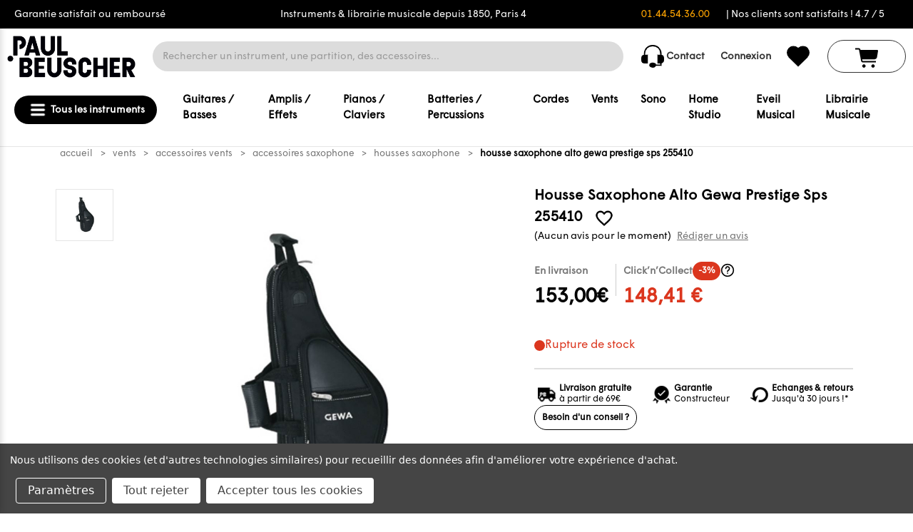

--- FILE ---
content_type: text/html; charset=UTF-8
request_url: https://www.paul-beuscher.com/housse-saxophone-alto-gewa-prestige-sps-255410-c2x17736459
body_size: 72918
content:


<!DOCTYPE html>
<html class="no-js" lang="fr">
    <head>
        <title>HOUSSE SAXOPHONE ALTO GEWA PRESTIGE SPS 255410 | paul-beuscher.com</title>
        <link rel="dns-prefetch preconnect" href="https://cdn11.bigcommerce.com/s-hsjzdjtp1u" crossorigin><link rel="dns-prefetch preconnect" href="https://fonts.googleapis.com/" crossorigin><link rel="dns-prefetch preconnect" href="https://fonts.gstatic.com/" crossorigin>
        <meta property="product:price:amount" content="153" /><meta property="product:price:currency" content="EUR" /><meta property="og:price:standard_amount" content="165" /><meta property="og:url" content="https://www.paul-beuscher.com/housse-saxophone-alto-gewa-prestige-sps-255410-c2x17736459" /><meta property="og:site_name" content="PAUL BEUSCHER" /><meta name="description" content="HOUSSE &amp; ETUI SAXOPHONE - GEWA : PRESTIGE SPS SAXO ALTO 255410. Système SPS®, film de protection en fibre de verre Coutures solides, bretelles sac à dos de lu…"><link rel='canonical' href='https://www.paul-beuscher.com/housse-saxophone-alto-gewa-prestige-sps-255410-c2x17736459' /><meta name='platform' content='bigcommerce.stencil' /><meta property="og:type" content="product" />
<meta property="og:title" content="Housse Saxophone Alto Gewa Prestige Sps 255410" />
<meta property="og:description" content="HOUSSE &amp; ETUI SAXOPHONE - GEWA : PRESTIGE SPS SAXO ALTO 255410. Système SPS®, film de protection en fibre de verre Coutures solides, bretelles sac à dos de lu…" />
<meta property="og:image" content="https://cdn11.bigcommerce.com/s-hsjzdjtp1u/products/46956/images/37817/prestialtsa-ZOOM__78409.1718051960.386.513.jpg?c=1" />
<meta property="og:availability" content="oos" />
<meta property="pinterest:richpins" content="enabled" />
        
         
        


        <link href="https://cdn11.bigcommerce.com/s-hsjzdjtp1u/product_images/favicon-Paul-Beuscher.png?t&#x3D;1718199871" rel="shortcut icon">
        <meta name="viewport" content="width=device-width, initial-scale=1">
        
        <script>
            document.documentElement.className = document.documentElement.className.replace('no-js', 'js');
        </script>

        <script>
    function browserSupportsAllFeatures() {
        return window.Promise
            && window.fetch
            && window.URL
            && window.URLSearchParams
            && window.WeakMap
            // object-fit support
            && ('objectFit' in document.documentElement.style);
    }

    function loadScript(src) {
        var js = document.createElement('script');
        js.src = src;
        js.onerror = function () {
            console.error('Failed to load polyfill script ' + src);
        };
        document.head.appendChild(js);
    }

    if (!browserSupportsAllFeatures()) {
        loadScript('https://cdn11.bigcommerce.com/s-hsjzdjtp1u/stencil/3e6c4270-9242-013e-2e48-36cea2712d2a/e/a5d51700-eba8-013d-d5db-5a85a78bb7bf/dist/theme-bundle.polyfills.js');
    }
</script>
        <script>window.consentManagerTranslations = `{"locale":"fr","locales":{"consent_manager.data_collection_warning":"fr","consent_manager.accept_all_cookies":"fr","consent_manager.gdpr_settings":"fr","consent_manager.data_collection_preferences":"fr","consent_manager.manage_data_collection_preferences":"fr","consent_manager.use_data_by_cookies":"fr","consent_manager.data_categories_table":"fr","consent_manager.allow":"fr","consent_manager.accept":"fr","consent_manager.deny":"fr","consent_manager.dismiss":"fr","consent_manager.reject_all":"fr","consent_manager.category":"fr","consent_manager.purpose":"fr","consent_manager.functional_category":"fr","consent_manager.functional_purpose":"fr","consent_manager.analytics_category":"fr","consent_manager.analytics_purpose":"fr","consent_manager.targeting_category":"fr","consent_manager.advertising_category":"fr","consent_manager.advertising_purpose":"fr","consent_manager.essential_category":"fr","consent_manager.esential_purpose":"fr","consent_manager.yes":"fr","consent_manager.no":"fr","consent_manager.not_available":"fr","consent_manager.cancel":"fr","consent_manager.save":"fr","consent_manager.back_to_preferences":"fr","consent_manager.close_without_changes":"fr","consent_manager.unsaved_changes":"fr","consent_manager.by_using":"fr","consent_manager.agree_on_data_collection":"fr","consent_manager.change_preferences":"fr","consent_manager.cancel_dialog_title":"fr","consent_manager.privacy_policy":"fr","consent_manager.allow_category_tracking":"fr","consent_manager.disallow_category_tracking":"fr"},"translations":{"consent_manager.data_collection_warning":"Nous utilisons des cookies (et d'autres technologies similaires) pour recueillir des données afin d'améliorer votre expérience d'achat.","consent_manager.accept_all_cookies":"Accepter tous les cookies","consent_manager.gdpr_settings":"Paramètres","consent_manager.data_collection_preferences":"Préférences en matière de collecte de données sur le site Web","consent_manager.manage_data_collection_preferences":"Gérer les préférences en matière de collecte de données sur le site Web","consent_manager.use_data_by_cookies":" utilise les données recueillies par les cookies et les bibliothèques JavaScript pour améliorer votre expérience d'achat.","consent_manager.data_categories_table":"Le tableau ci-dessous précise la manière dont nous utilisons ces données par catégorie. Pour désactiver une catégorie de collecte de données, sélectionnez «Non» et enregistrez vos préférences.","consent_manager.allow":"Autoriser","consent_manager.accept":"accepter","consent_manager.deny":"Refuser","consent_manager.dismiss":"Ignorer","consent_manager.reject_all":"Tout rejeter","consent_manager.category":"Catégorie","consent_manager.purpose":"Objectif","consent_manager.functional_category":"Fonctionnel","consent_manager.functional_purpose":"Permet d'offrir des fonctionnalités avancées, telles que les vidéos et le chat en direct. Si vous refusez, les performances de l'ensemble ou d'une partie de ces fonctions risquent d'être affectées.","consent_manager.analytics_category":"Statistiques","consent_manager.analytics_purpose":"Fournir des données statistiques sur l'utilisation du site, par exemple des analyses Web qui nous aideront à améliorer ce site Web en continu.","consent_manager.targeting_category":"Ciblage","consent_manager.advertising_category":"Publicité","consent_manager.advertising_purpose":"Permet de créer des profils ou de personnaliser le contenu afin d'améliorer votre expérience d'achat.","consent_manager.essential_category":"Indispensable","consent_manager.esential_purpose":"Indispensable au bon fonctionnement du site et des services demandés, mais n'exerce aucune fonction complémentaire ou secondaire.","consent_manager.yes":"Oui","consent_manager.no":"Non","consent_manager.not_available":"N/A","consent_manager.cancel":"Annuler","consent_manager.save":"Enregistrer","consent_manager.back_to_preferences":"Retour aux préférences","consent_manager.close_without_changes":"Certaines modifications apportées à vos préférences en matière de collecte de données n'ont pas été enregistrées. Voulez-vous vraiment fermer sans enregistrer ?","consent_manager.unsaved_changes":"Certaines de vos modifications n'ont pas été enregistrées","consent_manager.by_using":"En utilisant notre site Web, vous acceptez notre","consent_manager.agree_on_data_collection":"En utilisant notre site Web, vous autorisez la collecte de données conformément à notre ","consent_manager.change_preferences":"Vous pouvez modifier vos préférences à tout moment","consent_manager.cancel_dialog_title":"Voulez-vous vraiment annuler vos modifications ?","consent_manager.privacy_policy":"Politique de confidentialité","consent_manager.allow_category_tracking":"Autoriser le suivi de [CATEGORY_NAME]","consent_manager.disallow_category_tracking":"Interdire le suivi de [CATEGORY_NAME]"}}`;</script>

        <script>
            window.lazySizesConfig = window.lazySizesConfig || {};
            window.lazySizesConfig.loadMode = 1;
        </script>
        <script async src="https://cdn11.bigcommerce.com/s-hsjzdjtp1u/stencil/3e6c4270-9242-013e-2e48-36cea2712d2a/e/a5d51700-eba8-013d-d5db-5a85a78bb7bf/dist/theme-bundle.head_async.js"></script>
        
        <link href="https://fonts.googleapis.com/css?family=Montserrat:700,500&display=block" rel="stylesheet">
        
        <script async src="https://cdn11.bigcommerce.com/s-hsjzdjtp1u/stencil/3e6c4270-9242-013e-2e48-36cea2712d2a/e/a5d51700-eba8-013d-d5db-5a85a78bb7bf/dist/theme-bundle.font.js"></script>
        <script src="https://code.jquery.com/jquery-3.6.0.min.js"></script>
        <script src="https://cdnjs.cloudflare.com/ajax/libs/noUiSlider/15.5.0/nouislider.min.js"></script>
        <link href="https://cdnjs.cloudflare.com/ajax/libs/noUiSlider/15.5.0/nouislider.min.css" rel="stylesheet">
        <style>
            @import url('https://fonts.googleapis.com/css2?family=Questrial&display=swap');
        </style>
        <style type="text/css" media="screen, print">
            @font-face {
                font-family: "Wigrum";
                src: url("https://cdn11.bigcommerce.com/s-hsjzdjtp1u/stencil/3e6c4270-9242-013e-2e48-36cea2712d2a/e/a5d51700-eba8-013d-d5db-5a85a78bb7bf/fonts/WigrumWeb-Regular.woff2") format('woff2');
                src: url("https://cdn11.bigcommerce.com/s-hsjzdjtp1u/stencil/3e6c4270-9242-013e-2e48-36cea2712d2a/e/a5d51700-eba8-013d-d5db-5a85a78bb7bf/fonts/WigrumWeb-Regular.woff") format('woff');
                src: url("https://cdn11.bigcommerce.com/s-hsjzdjtp1u/stencil/3e6c4270-9242-013e-2e48-36cea2712d2a/e/a5d51700-eba8-013d-d5db-5a85a78bb7bf/fonts/WigrumWeb-Regular.otf") format("opentype");
            font-weight: normal;
            font-style: normal;
            }
        </style>
            <link rel="stylesheet" href="https://cdn.jsdelivr.net/npm/@fancyapps/ui/dist/fancybox.css" />
        <link data-stencil-stylesheet href="https://cdn11.bigcommerce.com/s-hsjzdjtp1u/stencil/3e6c4270-9242-013e-2e48-36cea2712d2a/e/a5d51700-eba8-013d-d5db-5a85a78bb7bf/css/theme-8e324550-a208-013e-2466-4ada42c41b22.css" rel="stylesheet">

        <!-- Start Tracking Code for analytics_facebook -->

<script data-bc-cookie-consent="4" type="text/plain">
!function(f,b,e,v,n,t,s){if(f.fbq)return;n=f.fbq=function(){n.callMethod?n.callMethod.apply(n,arguments):n.queue.push(arguments)};if(!f._fbq)f._fbq=n;n.push=n;n.loaded=!0;n.version='2.0';n.queue=[];t=b.createElement(e);t.async=!0;t.src=v;s=b.getElementsByTagName(e)[0];s.parentNode.insertBefore(t,s)}(window,document,'script','https://connect.facebook.net/en_US/fbevents.js');

fbq('set', 'autoConfig', 'false', '251391022985892');
fbq('dataProcessingOptions', []);
fbq('init', '251391022985892', {"external_id":"e56f95d7-3098-42dd-9f54-124cc3992d9d"});
fbq('set', 'agent', 'bigcommerce', '251391022985892');

function trackEvents() {
    var pathName = window.location.pathname;

    fbq('track', 'PageView', {}, "");

    // Search events start -- only fire if the shopper lands on the /search.php page
    if (pathName.indexOf('/search.php') === 0 && getUrlParameter('search_query')) {
        fbq('track', 'Search', {
            content_type: 'product_group',
            content_ids: [],
            search_string: getUrlParameter('search_query')
        });
    }
    // Search events end

    // Wishlist events start -- only fire if the shopper attempts to add an item to their wishlist
    if (pathName.indexOf('/wishlist.php') === 0 && getUrlParameter('added_product_id')) {
        fbq('track', 'AddToWishlist', {
            content_type: 'product_group',
            content_ids: []
        });
    }
    // Wishlist events end

    // Lead events start -- only fire if the shopper subscribes to newsletter
    if (pathName.indexOf('/subscribe.php') === 0 && getUrlParameter('result') === 'success') {
        fbq('track', 'Lead', {});
    }
    // Lead events end

    // Registration events start -- only fire if the shopper registers an account
    if (pathName.indexOf('/login.php') === 0 && getUrlParameter('action') === 'account_created') {
        fbq('track', 'CompleteRegistration', {}, "");
    }
    // Registration events end

    

    function getUrlParameter(name) {
        var cleanName = name.replace(/[\[]/, '\[').replace(/[\]]/, '\]');
        var regex = new RegExp('[\?&]' + cleanName + '=([^&#]*)');
        var results = regex.exec(window.location.search);
        return results === null ? '' : decodeURIComponent(results[1].replace(/\+/g, ' '));
    }
}

if (window.addEventListener) {
    window.addEventListener("load", trackEvents, false)
}
</script>
<noscript><img height="1" width="1" style="display:none" alt="null" src="https://www.facebook.com/tr?id=251391022985892&ev=PageView&noscript=1&a=plbigcommerce1.2&eid="/></noscript>

<!-- End Tracking Code for analytics_facebook -->

<!-- Start Tracking Code for analytics_siteverification -->

<meta name="google-site-verification" content="aaoAD89fvD-w_Weir-s_OtAwgJg8zmvQwgSuMlHpB2Q" />

<!-- End Tracking Code for analytics_siteverification -->


<script src="https://www.google.com/recaptcha/api.js" async defer></script>
<script>window.consentManagerStoreConfig = function () { return {"storeName":"PAUL BEUSCHER","privacyPolicyUrl":"","writeKey":null,"improvedConsentManagerEnabled":true,"AlwaysIncludeScriptsWithConsentTag":true}; };</script>
<script type="text/javascript" src="https://cdn11.bigcommerce.com/shared/js/bodl-consent-32a446f5a681a22e8af09a4ab8f4e4b6deda6487.js" integrity="sha256-uitfaufFdsW9ELiQEkeOgsYedtr3BuhVvA4WaPhIZZY=" crossorigin="anonymous" defer></script>
<script type="text/javascript" src="https://cdn11.bigcommerce.com/shared/js/storefront/consent-manager-config-3013a89bb0485f417056882e3b5cf19e6588b7ba.js" defer></script>
<script type="text/javascript" src="https://cdn11.bigcommerce.com/shared/js/storefront/consent-manager-08633fe15aba542118c03f6d45457262fa9fac88.js" defer></script>
<script type="text/javascript">
var BCData = {"product_attributes":{"sku":"0130100100208","upc":"0130100100208","mpn":"255410","gtin":"0130100100208","weight":null,"base":true,"image":null,"price":{"with_tax":{"formatted":"153,00\u20ac","value":153,"currency":"EUR"},"tax_label":"Taxes","sale_price_with_tax":{"formatted":"153,00\u20ac","value":153,"currency":"EUR"},"non_sale_price_with_tax":{"formatted":"165,00\u20ac","value":165,"currency":"EUR"}},"out_of_stock_behavior":"label_option","out_of_stock_message":"En rupture de stock","available_modifier_values":[],"in_stock_attributes":[],"stock":null,"instock":false,"stock_message":null,"purchasable":true,"purchasing_message":"L'assortiment de produits s\u00e9lectionn\u00e9 n'est pas disponible pour le moment.","call_for_price_message":null}};
</script>
<!-- Hotjar Tracking Code for Paul Beuscher -->
<script data-bc-cookie-consent="3" type="text/plain">
    (function(h,o,t,j,a,r){
        h.hj=h.hj||function(){(h.hj.q=h.hj.q||[]).push(arguments)};
        h._hjSettings={hjid:5071283,hjsv:6};
        a=o.getElementsByTagName('head')[0];
        r=o.createElement('script');r.async=1;
        r.src=t+h._hjSettings.hjid+j+h._hjSettings.hjsv;
        a.appendChild(r);
    })(window,document,'https://static.hotjar.com/c/hotjar-','.js?sv=');
</script><script nonce=""></script ></script>
<script data-cfasync="false" data-cookieconsent="ignore" id="wsa-tag-manager-javascript-h-test" nonce="">!function(w,d){w.TagRocket=w.TagRocket||{};var T=w.TagRocket;function a(s){var e=d.createElement('script'),h=d.getElementsByTagName('head')[0];e.appendChild(d.createTextNode(s));h.insertBefore(e,h.firstChild)}a('()=>{};window.arrowFunctions=1');a('async function a(){};window.asyncFunctions=1');var t,m=new Date().toISOString(),q='wsa-tag-manager-javascript-',z,a=function(s,e){w.dataLayer=w.dataLayer||[];if(!w.gtag){w.gtag=function(){dataLayer.push(arguments)};gtag('js',new Date);t=d.createElement('script');t.async=!0;t.setAttribute('src','https://www.googletagmanager.com/gtag/js?id=G-7XTJM93TLW');d.head.appendChild(t)};if(!z)gtag('config','G-7XTJM93TLW',{groups:'TagRocketErrorTracking',send_page_view:false});z=1;console.error('Tag Rocket: '+s);gtag('event','app_error',{send_to:'G-7XTJM93TLW',scope:s,description:s+' 3.45.4 '+e,message:e,app_version:'3.45.4',automatic:0,tag_rocket_version:'1.93',pagedatetime:m,datetime:m,ua:navigator.userAgent,tags:"unknown",environment:'Production'});},p=function(){if(!T.ts&&!d.getElementById(q+'second'))a('Header Script Missing','h');else if(!T.ts)a('Header Script Failure','h');if(!T.tm&&!d.getElementById(q+'main'))a('Footer Script Missing','h');else if(!T.tm)a('Footer Script Failure','h')};if(w.addEventListener)w.addEventListener('DOMContentLoaded',p);else w.attachEvent('onDOMContentLoaded',p)}(window,document)</script>
<script data-cfasync="false" data-cookieconsent="ignore" id="wsa-tag-manager-javascript-second" nonce="">
/*
    Web Site Advantage: Tag Rocket App Head [1.93.61805]
    https://bigcommerce.websiteadvantage.com.au/tag-rocket/
    Copyright (C) 2020 - 2025 Web Site Advantage
*/
"use strict";
!function(w,d){w.TagRocket=w.TagRocket||{};var T=w.TagRocket;T.tags='gads|ga4';T.scc='US';T.seu=false;w.dataLayer=w.dataLayer||[];function dummy(){function gtag(){}}T.gq=[];w.gtag=function(){T.gq.push(arguments)};w.gtagu=function(){dataLayer.unshift(arguments)};w.gtag.fake=!0;T.l='';var eet=new Date,eei=0,eer=0,eea='G-7XTJM93TLW';T.ecq=[];T.ec=function(){if(T.consent.analytics)gtag.apply(null,arguments);else T.ecq.push(arguments)};T.a=function(s,e,c,o){try{if(!eei){eei=1;w.dataLayer=w.dataLayer||[];if(!w.gtag||w.gtag.fake){w.gtag=function(){dataLayer.push(arguments)}}T.ec('config',eea,{groups:'TagRocketErrorTracking',send_page_view:false})}if(!eer){eer=1;T.ct=c;console.error('Tag Rocket: '+s+': '+e,o||'');T.ct=1;var z = e.substring(0,255);T.ec('event','app_error',{send_to:eea,scope:s,description:s+' 3.45.4 '+z,message:z,app_version:'3.45.4',automatic:0,tag_rocket_version:'1.93',pagedatetime:eet.toISOString(),datetime:new Date().toISOString(),ua:navigator.userAgent,tags:T.tags,timesinceload:new Date-eet,environment:'Production'});eer=0}}catch(x){try{T.ec('event','app_error',{send_to:eea,scope:'AppErrorError',description:'3.45.4 '+x,message:''+x,app_version:'3.45.4',tag_rocket_version:'1.93',pagedatetime:eet.toISOString(),datetime:new Date().toISOString(),ua:navigator.userAgent,tags:T.tags,timesinceload:new Date-eet,environment:'Production'});}catch(y){}}};T.eq=T.eq||[];if(!T.ef){if(typeof w.onerror=='object'){if(w.addEventListener){w.addEventListener('error',function(){T.ef.apply(T,arguments)},{passive:!0,capture:!0});}else if(w.attachEvent){w.attachEvent('onerror',function(){T.ef.apply(T,arguments)});}}}T.ef=function(){T.eq.push(arguments)};if(!T.cf){T.cq=T.cq||[];T.cf=function(){T.cq.push(arguments)};T.ce=console.error;console.error=function(){T.ce.apply(console,arguments);T.cf.apply(T,arguments)}};try{T.bS='';T.app={a:'3.45.4',v:'1.93.61805',d:'2025/02/04 14:49'};T.d='EUR';T.V='EUR';T.bT="HOUSSE SAXOPHONE ALTO GEWA PRESTIGE SPS 255410 | paul-beuscher.com";T.bF=d.getElementsByTagName('head')[0];T.bU="eyJ0eXAiOiJKV1QiLCJhbGciOiJFUzI1NiJ9.[base64].wCezLrFrRNrKjRANcQ0y3MgkOH9YFwkmrdGOeS89NEjBsWQ4z5_EJYl-EcH6x7v7y731RaauJa-D9Ud3I--Kug";T.aP=function(a){return Array.from(d.querySelectorAll(a))};T.dd=function(a){var b=T.aU(a,'data-entity-id');return b&&!isNaN(parseInt(b,10))};T.r=function(a){return typeof a!=='undefined'&&a!==null};T.n=function(a){return a===0||(T.r(a)&&a!==''&&!isNaN(a))};T.dl=function(a,b,c){var e=String.fromCodePoint,f=[].slice.call(a).map(function(g){if(c||typeof(g)==='function')return g;try{return T.co(g)}catch(h){if(Array.isArray(g)){return [].concat(g)}else return g}});if(T.aG(f)&&e){f[0]=e(b)+' %cTag Rocket: %c'+f[0];f.splice(1,0,'color:none;');f.splice(1,0,'color:#28a300;')}return f};T.bD=function(){console.warn.apply(console,T.dl(arguments,0x1F6A8,1))};T.S=function(a,b){return a.sort(function(c,e){return e.price*e.quantity-c.price*c.quantity}).slice(0,b)};T.h=function(a,b){var c,e,f=T.aG(a);if(a&&f)for(c=0;c<f;c++){e=b(a[c],c);if(typeof e!=='undefined')return e}};T.cg=function(a,b){if(a&&T.aG(a))for(var c=0;c<T.aG(a);c++){if(a[c]===b)return true}};T.bL=function(a,b){if(!b||!a)return a;var c=b.split('.'),e=a[c.shift()];return T.bL(e,c.join('.'))};T.b=function(a,b,c,e){try{c&&b.apply(this,e)}catch(f){T.a(a,''+f,1,f)}};T.aW=function(a,b,c,e){var f=function(){T.b.call(this,'SB24',c,1,arguments)};e=e||!1;a.addEventListener&&a.addEventListener(b,f,{passive:!0,capture:e})||a.attachEvent&&a.attachEvent('on'+b,f)};T.E=function(a,b){T.aW(w,a,function(a){if(!b.done){b.done=1;b(a)}})};T.bx=function(a,b){return JSON.stringify(a,b)};T.bA=function(a){return a&&JSON.parse(a)};T.co=function(a){return T.bA(JSON.stringify(a))};T.cn=function(a){return T.bx(a)=='{}'};T.F=function(a){var b=Object(a),c,e,f,g=arguments;for(c=1;c<g.length;c++){e=g[c];if(e!=null){for(f in e){if(Object.prototype.hasOwnProperty.call(e,f))b[f]=e[f];}}}return b;};T.aG=function(a){return a.length};T.bn=function(a){try{if(!localStorage||T.dk)return !1;return localStorage.removeItem(a)}catch(b){T.a('SB63','Incognito Safari has blocked localStorage. This stops us tracking things like add to cart events',1,b);T.dk=!0}};T.aX=function(a){try{if(!localStorage||T.dk)return !1;return localStorage.getItem(a)}catch(b){T.a('SB61','Incognito Safari has blocked localStorage. This stops us tracking things like add to cart events',1,b);T.dk=!0}};T.aY=function(a,b){try{if(!localStorage||T.dk)return !1;localStorage.setItem(a,b)}catch(c){T.a('SB60','Incognito Safari has blocked localStorage. This stops us tracking things like add to cart events',1,c);T.dk=!0}};T.ci=function(a){var b=d.cookie.match(new RegExp('(^| )'+a+'=([^;]+)'));return b&&unescape(b[2])||''};T.A=function(){var a=navigator;return a.connection||a.mozConnection||a.webkitConnection};T.B=function(a,b){b=b||255;if(!a)return '(missing)';a=(''+a).trim().replace(/ *(\r\n|\n|\r) */gm,' ');if(T.aG(a)<=b)return a;return a.substring(0,b-3)+'...'};T.cE=function(a,b){var c='',e='';switch(b){case 'AU':c='0011';e='61';break;case 'US':case 'CA':c='011';e='1';break;case 'GB':c='011';e='44';break;case 'IT':c='00';e='39';break;}a=a.replace(/[^\d+]+/g,'');if(c)a=a.replace(new RegExp('^'+c),'+');if(a[0]!='+'&&e){a='+'+e+a.replace(/^0/,'');}return a};T.aV=function(a,b){return a.hasAttribute(b)};T.aU=function(a,b){if(a.getAttribute)return T.B(a.getAttribute(b))};T.aT=function(a,b){var c='data-tagrocket-'+b;if(T.aV(a,c))return 0;a.setAttribute(c,'1');return 1};T.bb=function(a,b,c,e){var f=setInterval(function(){T.b(a,function(){try{c()}catch(g){if(b)clearInterval(f);throw g}},1)},e);return f};T.bN=function(a,b,c){if(a)clearTimeout(a);return setTimeout(b,c)};T.aE=function(a,b,c){return setTimeout(a,b,'Tag Rocket '+(c||''))};T.dj=new TextEncoder();T.aD=function(a){return T.dj.encode(JSON.stringify(a)).byteLength;};T.aK=function(a){return a.trim().toLowerCase().replace(/([^a-z0-9 _])/g,'').replace(/ +/g,'_')};T.di=function(a){d.getElementsByTagName('head')[0].appendChild(a)};T.dh=function(a,b,c){if(d.querySelector('link[rel="preload"][href="'+a+'"]'))return;c=c||{};c.rel='preload';c.href=a;c.as=b;T.dg('link',c)};T.dg=function(a,b,c){b=b||{};if(b.onvisible&&d.hidden){var e={};if(b.crossOrigin)e.crossOrigin=b.crossOrigin;T.dh(b.src,a,e);T.E('visibilitychange',function(){T.dg(a,b,c)});return};var f=d.createElement(a),g;if(b.id&&d.getElementById(b.id))return;for(var h in b){f.setAttribute(h,b[h])}f.onload=f.onreadystatechange=function(){g=f.readyState;if(!g||g=='loaded'||g=='complete'){if(c)c();c=null}};T.di(f);return f};T.aA=function(a,b,c){b=b||{};b.src=a;if(!T.r(b.async))b.async=!0;if(!T.r(b.onvisible))b.onvisible=!0;T.dg('script',b,c);};T.cI=function(a){if(T.aV(a,'data-list-name'))return T.aU(a,'data-list-name');if(a.parentElement)return T.cI(a.parentElement)};T.C=function(){var a=d.querySelector('head meta[name="description"]');if(a)return T.aU(a,'content');};T.cp=function(a){var b=w.location.href.match(new RegExp('[?&]'+a+'=([^&]*)'));return decodeURIComponent(b&&b[1]||'')};T.dc=function(a,b,c){if(w.MutationObserver)T.E('DOMContentLoaded',function(){c=c||{childList:!0,subtree:!0};b=b||d.body;if(!b)throw 'no target';new MutationObserver(a).observe(b,c)})};T.cQ='NewPromotionsAdded';T.de=[];T.df=0;T.bQ=function(){T.dc(function(a){a.forEach(function(b){T.h(b.addedNodes,function(c){if(T.aU(c,'data-event-type')=='promotion'&&T.aT(c,'found')){T.de.push(c)}if(c.querySelectorAll)T.h(c.querySelectorAll("[data-event-type='promotion']"),function(e){if(T.aT(e,'found')){T.de.push(e)}})})});if(T.aG(T.de)&&!T.df){T.df=T.aE(function(){T.df=0;T.aB(T.cQ,{elements:T.de});T.de=[];},100,'New Promotions Added')}});};T.cO='NewProductsAdded';T.da=[];T.db=0;T.bP=function(a){T.dc(function(b){b.forEach(function(c){T.h(c.addedNodes,function(e){T.da=T.da.concat(T.aN(e));if(T.aU(e,'data-event-type')=='list'&&T.dd(e)&&T.aT(e,'found')){T.da.push(e)}if(e.querySelectorAll)T.h(e.querySelectorAll("[data-event-type='list']"),function(f){if(T.dd(f)&&T.aT(f,'found')){T.da.push(f)}})})});if(T.aG(T.da)){if(T.db)clearTimeout(T.db);T.db=T.aE(function(){T.aB(T.cO,{elements:T.da});T.da=[];T.db=0},500,'New Products Added')}},a||d.body)};T.ae='PromotionsVisible';T.cP=function(a){T.aB(T.ae,a)};T.aL=function(a,b) {var c,e=[];T.h(a.infos||a.items||a,function(f){c=f.product||f;if(!c.completed){e.push(c);}});if (T.aG(e)&&T.cp('showHidden')!='true'){T.a('SB55e',''+T.aG(e)+' incomplete products on '+b+' '+e[0].productId+' '+e[0].name,1,e);}};T.cL=function(a,b){var c="[data-event-type='list'][data-entity-id='[[id]]']".replace('[[id]]',a);if(b)c="[data-list-name='"+b.replace(/['"\\]/g,'\\$&')+"'] "+c;return d.querySelector(c)};T.g='ProductsVisible';T.cM=function(a){if(T.aM||T.bK)a.search=T.aM||T.bK;T.aL(a,T.g);T.aB(T.g,a)};T.cX=function(a){T.b('SB19b',function(){var b,c={},e;T.h(a,function(f){if(!f.seen){f.seen=1;b=f.callback.name+f.id;if(!c[b])c[b]=[];c[b].push(f)}});for(var g in c){e=c[g][0];e.callback({infos:c[g],list:e.list})}},1)};T.cY=0;T.cZ=[];T.aW(w,'visibilitychange',function(){if(T.aG(T.cZ)){T.cX(T.cZ);T.cZ=[]}});T.cT=function(a){a.visibleTime=0;var b,c=new IntersectionObserver(function(e){if(e[0].isIntersecting){a.lastVisible=new Date;a.trigger='visible';b=T.aE(function(){c.disconnect();T.cZ.push(a);if(T.cY)return;T.cY=T.aE(function(){T.cY=0;if(T.aG(T.cZ)){T.cX(T.cZ);T.cZ=[];}},1000,'Visible Ticking')},2000-a.visibleTime,'On First Visible')}else{if(b)clearTimeout(b);if(a.lastVisible){a.visibleTime+=new Date-a.lastVisible;a.lastVisible=0}}},{threshold:[0.5]});c.observe(a.e)};T.cV=[];T.cW=0;T.cU=function(a){T.cV.push(a)};T.bR=function(){T.b('SB18',function(){var b,c,e=0,f=1;function g(a){if(a.seen)return false;if(a.e&&a.e.getBoundingClientRect){try{b=a.e.getBoundingClientRect();}catch(h){}if(b){return_rect.top>-b.height/2&&b.left>-b.width/2&&b.bottom-b.height/2<=(w.innerHeight||d.documentElement.clientHeight)&&b.right-b.width/2<=(w.innerWidth||d.documentElement.clientWidth)}}return a.percent<T.cW}function i(j,k){if(!k&&c)return;clearTimeout(c);c=T.aE(function(){c=0;T.b('SB18a',function(){l()},1)},j,'Scroll Tick '+k)}function l(){var m=[],n=1,o,p,q,r=d.body,s=d.documentElement;q=w.pageYOffset,p=w.innerHeight;if(r&&r.scrollHeight){if(f==1)f=r.scrollHeight;if(s.clientHeight)n=s.clientHeight;if(q&&p)n=q+p;}o=n/f;if(o>T.cW){T.cW=o;e=n;T.b('SB18b',function(){T.h(T.cV,function(a){a.trigger='scroll '+o;if(g(a)&&T.aG(m)<=5)m.push(a)});if(T.aG(m)){T.cX(m);i(5500,1)}},1);}}T.aW(d,'scroll',function(){i(1000,0);});T.E('load',function(){l()})},1);};T.cN=function(a){if(a.e&&('IntersectionObserver' in window)){T.cT(a)}else{T.cU(a)}};T.cS=function(a,b,c,e,f){var g=new XMLHttpRequest();e=e||3;f=f||1;g.onreadystatechange=function(){if(this.readyState==4){if(this.status!=200){if(f<e){T.aE(function(){T.cS(a,b,c,e,f+1)},1000,'XMLHttpRequest Retry '+f)}else{T.a('SB36','Request Failed after '+f+' attempts : '+a+' '+this.status,1,g);b(0,this.status)}}else{b(1,g.responseText?T.bA(g.responseText):'-missing-')}}};g.open(c?'POST':'GET',a,true);g.withCredentials=true;g.setRequestHeader('Content-type','application/json');if(c){g.setRequestHeader('Authorization','Bearer '+T.bU);g.send(T.bx({query:c}))}else{g.send()}};T.cR=function(a,b,c,e,f){if(w.location.href.indexOf('googleusercontent.com')>0){c(0,'googleusercontent.com')}else{e=e||4;f=f||1;b=b||{};w.fetch(a,b).then(function(g){if(g.ok){g.text().then(function(h){var i;try{i=T.bA(h)}catch(j){throw 'JSON parse error '+j+' '+a}try{c(i?1:0,i||'-empty-')}catch(j){throw 'onComplete error '+j+' '+a}})}else{if(f<e){T.aE(function(){T.cR(a,b,c,e,f+1)},1000*f,'Fetch '+f)}else{T.a('SB30','Fetch '+f+' Last Fail '+a+' '+g.status,1,g);try{c(0,g.status)}catch(j){T.a('SB30b','Fetch '+a+' onComplete '+(k.message||k),1,k)}}}}).catch(function(k){if(!k.message||!k.message.match(/^(cancel|annul|brochen|NetworkError when|Failed to fetch|취소됨)/)){if(f<e){T.aE(function(){T.cR(a,b,c,e,f+1)},1000,'Fetch Error '+f+1)}else{T.a('SB29','Fetch '+f+' Last Error '+a+' '+(k.message||k),1,k);c(0,k.message||k)}}else c(-1,k.message||k)})}};T.cA=function(a,b){var c='/graphql';if(w.fetch){T.cR(c,{method:'POST',credentials:'same-origin',headers:{'Content-Type':'application/json',Authorization:'Bearer '+T.bU},body:T.bx({query:a})},b)}else{T.cS(c,b,a)}};T.bg=function(a,b){if(w.fetch){T.cR(a,{credentials:'include'},b)}else{T.cS(a,b)}};T.aS=function(){T.f(T.cQ,function(a){T.aQ(T.aR(a.elements))})};T.aQ=function(a){T.h(a,function(b){if(!b.e)b.e=d.querySelector("[data-event-type='promotion'][data-entity-id='[[id]]']".replace('[[id]]',b.id));var c=b.location=='top'?0.1:0.9;if(b.e){if(T.aT(b.e,'registered')){T.aW(b.e,'click',function(){T.aB(T.ag,b)})}}T.cN({id:'',e:b.e,promotion:b,percent:c,callback:T.cP})})};T.ag='PromotionClicked';T.aJ=function(){T.f(T.cO,function(a){T.aO(a.elements)})};T.cK=0;T.aI=function(a,b){T.cK++;T.h(a.items,function(c,e){if(!b||T.cg(b,c)){c.e=c.e||T.cL(c.productId,a.listName);var f={id:T.cK,e:c.e,product:c,list:a};if(c.e){if(T.aT(c.e,'registered')){T.aW(c.e,'click',function(){if(!f.seen)T.cM({infos:[f],list:a});T.aB(T.M,f);})}}f.callback=T.cM;f.percent=e/T.aG(a.items);T.cN(f);}})};T.M='ProductClicked';T.aR=function(a){var b,c,e,f,g=[];if(!a)a=T.aP("[data-event-type='promotion'][data-entity-id]");T.h(a,function(h){b=T.aU(h,'data-entity-id');c=T.aU(h,'data-name');e=T.aU(h,'data-position');f={e:h};if(b)f.id=parseInt(b,10);if(c)f.name=c;if(e)f.location=e;g.push(f)});return g};T.aO=function(a){var b,c,e=[],f=T.cH(e,a);if(T.aG(e)){T.aH({reason:'List',items:e},function(g){for(b in f){c=f[b];if(T.bS)c.category=T.bS;T.aI(c,g.items)}})}};T.cG=[];T.cH=function(a,b){var c,e,f,g,h,i={},j,k,l,m,n,o,p='data-tagrocket-searchprovider';T.h(b,function(q){j=T.cI(q)||'Page: '+T.bT;c=j.split(':')[0].trim();m=j;if(m.indexOf(':')>-1)m=m.split(':')[1].trim();i[j]=i[j]||{id:T.aK(j),type:c,listName:j,name:m,items:[]};n=T.cG[j]||0;f=T.aU(q,'data-entity-id');e=T.aU(q,'data-product-price');l=T.aU(q,'data-product-category');g=T.aU(q,'data-name');h=T.aU(q,'data-product-brand');o=T.aU(q,'data-position');k={e:q,index:n};if(f)k.productId=parseInt(f,10);if(isNaN(k.productId)){if(!T.cJ&&f&&f.indexOf('{')!=0&&f.indexOf('blogid')!=0&&f.indexOf('pageid')!=0){T.cJ=1;T.a('SB43','Page contains invalid data-entity-id value: '+f,1,q)}}else{T.aT(q,'found');if(T.n(e))k.price=parseFloat(e);if(l)k.category={path:l,breadcrumbs:[l]};if(T.aV(q,p))k.searchprovider=T.aU(q,p);if(T.d)k.currency=T.d;if(!isNaN(o))k.index=parseInt(o,10)-1;T.cG[j]=n+1;a.push(k);i[j].items.push(k)}});return i};T.bw=function(a){var b='(unknown)';if(a&&a.nodeName){b=a.nodeName.toLowerCase();if(b=='body')return 'html>body';if(b=='head')return 'html>head';if(a.id)return b+'#'+a.id;if(a.className&&T.aG(a.className))b+='.'+a.className.split(/[ ,]+/).join('.');if(a.parentElement)b=T.bw(a.parentElement)+'>'+b;return b}};T.P=function(a,b){if(isNaN(a))return a;if(!b)b=0;var c=Math.pow(10,b),e=Number.EPSILON||2.220446049250313e-16;return Math.round((a+e)*c)/c};T.cF='GetValue';T.getProductId=function(a,b,c,e,f){if(c.type=='giftCertificate')return c.type;var g=(c.isVariant&&f?f:e);if(g.length<1)return;return (T.h(g.split('||'),function(h){if((h.indexOf('[[psku]]')<0||c.productSku)&&(h.indexOf('[[pmpn]]')<0||c.productMpn)&&(h.indexOf('[[pupc]]')<0||c.productUpc)&&(h.indexOf('[[pgtin]]')<0||c.productGtin)&&(h.indexOf('[[vname]]')<0||c.variantName)&&(h.indexOf('[[vid]]')<0||c.variantId)&&(h.indexOf('[[vsku]]')<0||c.variantSku)&&(h.indexOf('[[vmpn]]')<0||c.variantMpn)&&(h.indexOf('[[vupc]]')<0||c.variantUpc)&&(h.indexOf('[[vgtin]]')<0||c.variantGtin))return h})||'[[pid]]').replace(/\[\[pid\]\]/ig,c.productId).replace(/\[\[pmpn\]\]/ig,c.productMpn).replace(/\[\[pupc\]\]/ig,c.productUpc).replace(/\[\[pgtin\]\]/ig,c.productGtin).replace(/\[\[psku\]\]/ig,c.productSku).replace(/\[\[vname\]\]/ig,c.variantName).replace(/\[\[vid\]\]/ig,c.variantId).replace(/\[\[vsku\]\]/ig,c.variantSku).replace(/\[\[vmpn\]\]/ig,c.variantMpn).replace(/\[\[vupc\]\]/ig,c.variantUpc).replace(/\[\[vgtin\]\]/ig,c.variantGtin)};T.userData={};T.cs='UserDataUpdated';T.bm=function(b){T.userData.updated=!0;try{var c=b.billingAddress;if(c.phone)c.phone=T.cE(c.phone,c.countryCode);if(c.email)T.userData.email=c.email.trim().toLowerCase();if(c.phone)T.userData.phone=c.phone;if(c.firstName)T.userData.first_name=c.firstName;if(c.lastName)T.userData.last_name=c.lastName;if(c.address1)T.userData.street=c.address1;if(c.address2)T.userData.street+=', '+c.address2;if(c.city)T.userData.city=c.city;if(c.stateOrProvince)T.userData.state=c.stateOrProvince;if(c.postalCode)T.userData.postal_code=c.postalCode;if(c.countryCode)T.userData.country_code=c.countryCode;}catch(e){T.a('SB56','Failed to update user data',1,e);}T.aB(T.cs,T.userData);};T.cB=function(a,b){if(a.variants.edges){return T.h(a.variants.edges,function(c){if(c.node.entityId==b)return c.node})}};T.cC=function(a){var b='',c;T.h(a.options.edges,function(e,f){c=e.node;if(f)b+=', ';b+=c.displayName+':';T.h(c.values.edges,function(g){b+=' '+g.node.label})});return b};T.cy='ProductDataGathered';T.cz='CartDataGathered';T.aH=function(a,b){T.b('SB26c',function(){var c=a.cart,e,f,g,h,i=[],j=[],k=T.cp('showHidden')=='true';if(a.reason==T.m){g=T.cp('sku');h=a.items[0].sku||g;}if(c){c.items=[];var l=c.lineItems;if(l)T.h([].concat(l.physicalItems,l.digitalItems,l.giftCertificates),function(m){if(c.currency&&c.currency.code)m.currency=c.currency.code;if(!T.n(m.price))m.price=m.salePrice;if(!T.n(m.price))m.price=m.list_price;if(m.type=='giftCertificate'){m.price=m.amount;m.productId='giftCertificate';m.quantity=1;m.isTaxable=m.taxable;m.completed=!0}if(m&&!m.parentId)c.items.push(m)});else{T.a('SB26b','Missing lineItems '+a.reason+' '+T.bx(a.response||c),1,c);return}}e=a.items||c.items;a.items=e;if(c)c.items=e;T.products=T.products||[];T.products.push(e);if(c){if(T.d&&!c.currency)c.currency={code:T.d};var n,o=0,p=c.baseAmount,q=c.cartAmount,r=c.coupons;if(p&&q)c.totalDiscount=p-q;if(r)c.couponCodes=r.map(function(s){return s.code}).join(', ')}T.h(e,function(t){var u=t.discountAmount,v=t.couponAmount;if(!t.productId&&t.product_id)t.productId=t.product_id;if(!t.variantId&&t.variant_id)t.variantId=t.variant_id;n=0;if(u)n+=u;if(v){n+=v;if(c&&c.couponCodes)t.couponCodes=c.couponCodes}if(n){t.totalDiscount=n;o+=n}if(t.type!='giftCertificate'&&t.productId&&!T.cg(i,t.productId))i.push(t.productId);if(t.variantId)j.push({p:t.productId,v:t.variantId});});if(c&&c.orderAmount)c.totalDiscount=(c.discountAmount||0)+o;if(!T.aG(i)){b(a)}else{a.requests=0;x(i);}function x(i){a.requests++;var y=i.slice(0,25),z=j.filter(function(t){return T.cg(y,t.p)&&!T.cg(z,t.v)}).map(function(t){return t.v});f='query Products{site{';if(h){f+='id:product(entityId:'+e[0].productId+'){entityId sku mpn upc gtin} product(sku:'+T.bx(h)+'){'}else{f+='products(first:25 entityIds:'+T.bx(y)+'){edges{node{'}f+='entityId sku name path defaultImage {url (width: 1000)}mpn upc gtin brand {name} categories{edges{node{name entityId breadcrumbs(depth:10 first:50){edges{node{name}}}}}}';if(c&&T.aG(z)){if(T.aG(z)>250)T.a('SB26','Can only get 250 variants. There are '+T.aG(z),1,z);f+='variants(first:250 entityIds:'+T.bx(z.slice(0,250))+'){edges{node{entityId mpn upc gtin options(first:50){edges{node{displayName values(first:50){edges{node{label}}}}}}}}}';}f+='twoVariants:variants(first:2){edges{node{entityId sku}}}';if(!h)f+='}}';f+='}}}';T.cA(f,function(aa,ab){T.b('SB32',function(){if(aa>0){if(ab.errors&&T.aG(ab.errors))throw 'graphql '+ab.errors[0].message;T.h(e,function(t){var ac,ad,ae,af,ag,ah,ai,aj,ak,al,am,an;if(h){ah=T.bL(ab,'data.site.product');ai=T.bL(ab,'data.site.id.sku');aj=T.bL(ab,'data.site.id.mpn');ak=T.bL(ab,'data.site.id.upc');al=T.bL(ab,'data.site.id.gtin');delete t.productSku}else{am=T.bL(ab,'data.site.products.edges');if(!am)T.a('SB32x',T.bx(ab),1,ab);ah=T.h(am,function(ao){if(!ao||!ao.node)T.a('SB32z',T.bx(ab),1,ab);if(ao&&ao.node&&ao.node.entityId==t.productId)return ao.node});if(ah)ai=ah.sku}if(ah){t.completed=!0;var ap,aq=[],ar=t.sku,as=ah.name,at=ah.path,au=ah.defaultImage,av=ah.mpn,aw=ah.upc,ax=ah.gtin,ay=ah.brand,az=t.variantId;ar=ar||h;if(ai)t.productSku=ai;if(ar&&ai!=ar)t.variantSku=ar;if(as)t.name=as;if(au){t.defaultImage=au;if(au.url)au.data=au.url.replace('/1000w/','/{:size}/')};if(at)t.url='https://www.paul-beuscher.com'+at;if(h){if(aj)t.productMpn=aj;else delete t.productMpn;if(ak)t.productUpc=ak;else delete t.productUpc;if(al)t.productGtin=al;else delete t.productGtin;if(av&&aj!=av)t.variantMpn=av;if(aw&&ak!=aw)t.variantUpc=aw;if(ax&&al!=ax)t.variantGtin=ax;}else{if(av)t.productMpn=av;if(aw)t.productUpc=aw;if(ax)t.productGtin=ax;}if(ay&&ay.name)t.brand=ay.name;if(az&&c){an=T.cB(ah,az);if(an){if(an.options)t.variantName=T.cC(an);if(an.mpn)t.variantMpn=an.mpn;if(an.upc)t.variantUpc=an.upc;if(an.gtin)t.variantGtin=an.gtin}else{T.a('SB27','Failed to get extra variant information for variant: '+az,1,ah);t.variantName='(id='+az+')'}};t.isVariant=(ar&&(!ai||ai!=ar))==!0;ag=T.bL(ah,'twoVariants.edges');if(T.aG(ag)>0){ap=ag[0].node;if(!t.isVariant)t.hasVariants=T.aG(ag)>1||!(t.productSku==ap.sku||ap.sku=='');if(T.aG(ag)<2&&!t.variantId)t.variantId=ap.entityId};t.categories=aq;ae=T.bL(ah,'categories.edges');T.h(ae,function(ba){if(!ba||!ba.node){T.a('SB32c',T.bx(ae),1,ae)}else{ad={id:ba.node.entityId,name:ba.node.name,breadcrumbs:[]};aq.push(ad);af=T.bL(ba,'node.breadcrumbs.edges');if(!af){T.a('SB32b',T.bx(ae),1,ae)}else{T.h(af,function(bb){ad.breadcrumbs.push(bb.node.name);});ad.path=ad.breadcrumbs.join("/");if(!ac||ac.id>ad.id)ac=ad}}});t.category=ac}})}else{if(aa==0)T.a(a.reason,'Failed to get extra information for '+T.aG(y)+',ok='+aa+',status='+ab,1,y)}if(T.aG(i)>25){x(i.slice(25))}else{if(aa>0&&!c&&w.location.href.indexOf('translate.goog')<0){var bc=[];T.h(e,function(t){if(!t.completed)bc.push(t)});if(T.aG(bc)&&!k){if(g)T.a('SB55d','Could not get extra product data for URL sku '+g,1,{issues:bc,items:e});else if(h)T.a('SB55a','Could not get extra product data for sku '+h,1,{issues:bc,items:e});else T.a('SB55b',a.reason+' '+a.requests+' Could not get extra product data for '+T.aG(bc)+' out of '+T.aG(e)+' items. '+bc[0].productId,1,{issues:bc,items:e});T.a('SB55c',T.bx(ab),1,ab)}}if(a.reason==T.m&&e&&!e[0].variantId&&T.cD)e[0].variantId=T.cD;b(a)}},1)})}},1)};T.cu=[];T.f=function(a,b,c,e){if(!a){T.a('On event missing event text: '+c,'');return};if(!c)c=a;if(T.aG(arguments)<4)e=!0;if(!a||(!e&&e!=false)||!c||!b){T.a('OnEvent bad data',a,b,c,e)}T.cu.push({r:new RegExp(a),c:b,s:c,p:e})};T.cv=[];T.on=function(a,b){if(!a)T.a('On event missing eventRegexText');if(!b)T.a('On event missing callback');T.cv.push({r:new RegExp(a),c:b,s:'C'+T.aG(T.cv),p:!0})};T.cw=function(f,g,h){T.h(f,function(i){if(i.r.test(g))T.b(i.s,i.c,i.p,[h,g])})};T.cx=function(g,h){T.cw(T.cv,g,h);if(!h.cancelBuiltInEvents)T.cw(T.cu,g,h);return h};T.aB=function(g,h){h.cancelBuiltInEvents=!1;return T.cx(g,h)};T.as=function(g,h){h.cancel=!1;T.cx(g,h);return !h.cancel};T.cards=[];T.aN=function(a){var b=[],c,e;if(a.querySelectorAll)T.h(['dfd-data-product-id','data-compare-id'],function(f){T.h(a.querySelectorAll('['+f+']'),function(g){e=g.closest('.dfd-results-grid');if(e){c=g.closest('.dfd-card')||g;if(T.aT(c,'found')){c.setAttribute('data-entity-id',T.aU(g,f));c.setAttribute('data-event-type','list');c.setAttribute('data-tagrocket-searchprovider','DooFinder');b.push(c)}}});});if(T.aG(b))T.cards.push({node:a,cards:b});return b};T.aF=function(){return T.aP("[data-event-type][data-entity-id]").length>0};T.aC='FooterStarted';T.bV='consent';T.bW='default';T.bX='update';T.bY='denied';T.bZ='granted';T.w='ConsentChanged';T.consent={gtagConsentModeV2:'basic',consentSource:'bc',bcEnabled:!0,enabled:!0};T.b('SB7',function(){T.ca=function(a,b){var c=(!d.referrer||d.referrer.indexOf('/manage/page-builder/')<0)&&d.location.href.indexOf('shogun.page/previews')<0,e=!1,f=T.bA(a);T.au=T.cb=T.v=T.cc=T.cd=e;if(f&&f.allow){if(T.cg(f.allow,3))T.au=c;if(T.cg(f.allow,2))T.cb=c;if(T.cg(f.allow,4)){T.cc=c;T.cd=c;T.v=c}};T.consent.analytics=T.au;T.consent.functional=T.cb;T.consent.targetingAdvertising=T.v;T.consent.adUserData=T.cc;T.consent.adPersonalization=T.cd;if(b)T.aB(T.w,T.consent)};T.ch=T.ci('bc_consent');T.ca(T.ch,0);T.bb('SB7b',1,function(){var a=T.ci('bc_consent');if(a!=T.ch){T.ch=a;T.ca(a,1)}},500)},1);T.gtmConsent=function(a,b){T.cm(b||'gtm',a)};T.ck=function(){var a=w.google_tag_data,b=T.bW,c=a&&a.ics&&a.ics.entries,e={},f,g;if(c){for(f in c){g=c[f];if(T.r(g.update)){e[f]=g.update?T.bZ:T.bY;b=T.bX}else if(T.r(g.default))e[f]=g.default?T.bZ:T.bY}if(!T.cn(e)){a=T.consent.googleTagData;if(!a||T.bx(e)!=T.bx(a)){T.consent.googleTagData=T.co(e);T.cm('google_tag_data_'+b,e)}}}};T.b('SB15',function(){w.dataLayer=w.dataLayer||[];T.f(T.aC,function(){var a,b,c,e=w.dataLayer,f=e.push,g=e.unshift,h=function(b,i){if(b.length>2&&b[0]==T.bV)T.cm('dl_'+b[1]+'_'+i,b[2])};for(a=0;a<e.length;a++){h(e[a],'before')};e.unshift=function(){var j=[].slice.call(arguments,0);g.apply(e,j);j.forEach(function(k){h(k,'unshift')})};e.push=function(){var j=[].slice.call(arguments,0);f.apply(e,j);j.forEach(function(k){h(k,'push')})}})},1);T.b('SB14',function(){T.updateConsent=function(a,b,c){T.a('SB14','updateConsent called when Tag Rocket is set to use the BigCommerce consent system',1,T.consent);var e,f,g=function(h){switch(h){case true:case T.bZ:return !0;break;case false:case T.bY:return !1;break;default:return null;break;}};if(typeof a==='object'&&a!==null){e=a}else{e={};f=g(a);if(f!=null)e.analytics_storage=f?T.bZ:T.bY;f=g(b);if(f!=null)e.functionality_storage=f?T.bZ:T.bY;f=g(c);if(f!=null)e.ad_storage=f?T.bZ:T.bY};T.consent.trLast=e;gtag(T.bV,T.bX,e)}},1);T.b('SB18',function(){T.cm=function(a,b){var c=T.consent.trLast;if(c&&!T.consent.errorSent&&(c.ad_storage!=b.ad_storage||c.analytics_storage!=b.analytics_storage||c.functionality_storage!=b.functionality_storage)){T.consent.errorSent=!0;if(w.initGA4&&T.consent.bcEnabled){T.a('SB94','The BigCommerce GA4 feature may be causing consent issues. We suggest you switch to using Tag Rocket GA4',1,T.co(b))}else{T.a('SB91','[US-OH] external Consent Mode '+a+" command detected while Tag Rocket is set to using the BC Banner. Possibly because BigCommerce's BODL GA4 solution is enabled.",1,T.co({o:b,c:T.consent}))}}}},1);T.aM=T.cp('search_query');if(!T.aM)T.aM=T.cp('search_query_adv');T.instantLoad='';T.dataTagEnabled='false';T.pageType='product';if(T.aM)T.pageType=T.pageType+'_search';T.D=T.r(d.hidden)?''+d.hidden:'unknown';T.init=function(){console.error('The Tag Rocket API needs to be enabled to use it. Global Tag Values > Settings.')};if(T.i)T.h(T.i,function(){T.init()});T.cj='ConsentEstablished';T.f(T.aC,function(){T.ck();T.consent.established='bc';T.cl=!0;T.aB(T.cj,T.consent);T.bb('SB81',!1,T.ck,500)});T.x=function(a){if(T.cl)a();else T.f(T.cj,a)};T.x(function(){if(T.v||T.au){T.az=!0;T.aA(T.ay)};T.f(T.w,function(){if(T.v||T.au&&!T.az){T.az=!0;T.aA(T.ay)}});});T.u=[];T.c=function(){if(T.v)gtag.apply(null,arguments);else T.u.push(arguments)};T.f(T.w,function(){if(T.v){T.h(T.u,function(a){gtag.apply(null,a)});T.u=[]}});T.e=function(b,c){if(!c.send_to)c.send_to="AW-942634298";c['developer_id.dODEzZj']=true;T.x(function(){T.c('event',b,c)})};T.at=[];T.z=function(){if(T.au)gtag.apply(null,arguments);else T.at.push(arguments)};T.f(T.w,function(){if(T.au){T.h(T.at,function(a){gtag.apply(null,a)});T.at=[]}});T.av=0;T.aw=0;T.am=Date.now();T.G=function(b,c){try{if(b=='exception'){T.aw++;if(T.aw>15)return};c=T.F({},T.y,c);c.send_to="G-NS7JPKZEXJ";T.av++;c.call_timestamp=Date.now();c.call_sequence=T.av;c.page_timestamp=T.am;c['developer_id.dODEzZj']=true;if(!gtag)T.a('GF43',b+': No gtag',1,c);T.x(function(){if(b=='page_view'&&T.ax)T.a('GF44',T.ax.a+' sent before page_view',1,T.ax.o);T.ax={a:b,o:c};T.z('event',b,c)})}catch(e){T.a('GF42',b+': '+e,1,e);throw e}};gtagu('set','developer_id.dODEzZj',true);T.f(T.w,function(){T.consent.trLast={ad_user_data:T.cc?T.bZ:T.bY,ad_personalization:T.cd?T.bZ:T.bY,analytics_storage:T.au?T.bZ:T.bY,functionality_storage:T.cb?T.bZ:T.bY,ad_storage:T.v?T.bZ:T.bY};gtag(T.bV,T.bX,T.consent.trLast);dataLayer.push({event:'bc_consent_update'})});T.f(T.w,function(){if(T.au&&T.ecq){T.h(T.ecq,function(a){gtag.apply(null,a)});T.ecq=[]}});T.consent.trLast={ad_user_data:T.cc?T.bZ:T.bY,ad_personalization:T.cd?T.bZ:T.bY,functionality_storage:T.cb?T.bZ:T.bY,ad_storage:T.v?T.bZ:T.bY,analytics_storage:T.au?T.bZ:T.bY};gtagu(T.bV,T.bW,T.consent.trLast);T.bn('wsa-cm');gtagu('set','cookie_flags','SameSite=None;Secure');T.cr=function(){var a={address:{}},b=a.address;if(T.userData.email)a.email=T.userData.email;if(T.userData.phone)a.phone_number=T.userData.phone;if(T.userData.first_name)b.first_name=T.userData.first_name;if(T.userData.last_name)b.last_name=T.userData.last_name;if(T.userData.street)b.street=T.userData.street;if(T.userData.city)b.city=T.userData.city;if(T.userData.state)b.region=T.userData.state;if(T.userData.postal_code)b.postal_code=T.userData.postal_code;if(T.userData.country_code)b.country=T.userData.country_code;if(T.cn(b))delete a.address;if(!T.cn(a))gtag('set','user_data',a)};T.f(T.cs,function(){T.cr()});T.cr();gtag('js',new Date);T.b('SB33',function(){var a=T.bL(w,'XMLHttpRequest.prototype'),b=T.bL(a,'send'),c=T.bL(a,'open'),e=w.fetch;if(!T.xe){if(c){a.open=function(f,g){this.rurl=g;return c.apply(this,arguments)}}if(b&&b.apply){a.send=function(){var h=this;T.aW(h,'readystatechange',function(){if(h.readyState==4&&(h.status>399||h.status==0)){T.xe(h)}});return b.apply(this,arguments)}}}T.xq=T.xq||[];T.xe=function(i){T.xq.push(i)};if(!T.fe){if(e&&e.apply){w.fetch=function(g,j){/*This detects fetch errors.Please look up the stack for the cause of the error*/return e.apply(this,arguments).then(function(k){if(k.status>399)T.fe({type:'status',url:k.url,message:k.status});return k}).catch(function(l){T.fe({type:'exception',url:g.url||g,message:l.stack||l.message||l});throw l})}}}T.fq=T.fq||[];T.fe=function(m){T.fq.push(m)};},1);T.bO=function(){var a=0,b=0;T.an='XMLHttpRequestResponseError';T.f(T.an,function(a){var b=a.responseURL||a.rurl,c=a.status,e='XMLHttpRequest Response '+c,f=e+': '+b;if(b&&b.indexOf('/g/collect')>0)T.ao=1;if(b&&(b.indexOf('/api/storefront/carts/')>0||b.indexOf('/customer/current.jwt')>0)){}else{T.G('exception',{description:T.B(f),error_type:'network',error_message:T.B(e),error_filename:T.B(b),fatal:false})}},'GF30',1&&!T.ao);T.xe=function(c){a++;if(T.bF){T.bF.dataset.xhrErrors=a;T.bF.dataset.xhrErrorsInfo=(T.bF.dataset.xhrErrorsInfo||'')+' '+(c.responseURL||c.rurl)+' '+c.status+' '+c.statusText+' '+c.readyState;};if(d.visibilityState!='hidden'&&a<6)T.aB(T.an,c)};if(T.xq){T.h(T.xq,function(c){T.xe(c)})}T.ap='FetchResponseError';T.f(T.ap,function(a){var b='Fetch Response '+d.visibilityState+' '+a.message;T.G('exception',{description:T.B(b+': '+a.url),error_type:'network',error_message:T.B(b),error_filename:T.B(a.url),fatal:false})},'GF34',1);T.fe=function(e){if(T.bF){T.bF.dataset.fetchErrors=b;T.bF.dataset.fetchErrorsInfo=(T.bF.dataset.fetchErrorsInfo||'')+' '+e.url+' '+T.B(e.message,30);};if(!(e.type=='exception'&&d.visibilityState=='hidden')){b++;if(b<6)T.aB(T.ap,e)}};if(T.fq){T.h(T.fq,function(e){T.fe(e)})}};T.bh=function(a){if(!localStorage)return;var b,c,e,f=T.bA(T.aX('wsa-c'))||{version:'n/a'},g,h,i={};T.br=0;T.h(a.items,function(j){var k=j.productSku,l=j.variantName,m=j.brand,n=j.sku,o=j.quantity;if(T.br<3){b='id.'+j.id+'.p'+j.productId;if(j.variantId)b+='.v'+j.variantId;c={productId:j.productId,quantity:o,price:j.price,name:j.name,category:j.category};if(k)c.productSku=k;if(l)c.variantName=l;if(m)c.brand=m;if(n)c.sku=n;e=o;h=f[b];if(h)e-=h.quantity;e&&T.bp(e,j,a);i[b]=c}f[b]=null});i.version='1.0';T.aY('wsa-c',T.bx(i));for(g in f){h=f[g];h&&h.quantity&&T.bp(-h.quantity,h,a)}};T.f(T.M,function(a){var b=T.N(a.product),c={items:[b]};if(T.d)c.currency=T.d;if(b)T.G('select_item',T.O(c,a.list.listName,a.list.id))},'GF3c',1);T.f(T.ag,function(a){T.af('select_promotion',a)},'GF41',1);T.f(T.g,function(a){var b=[];T.h(a.infos,function(c){b.push(T.j({id:T.k(c.product)}))});T.e(a.search?'view_search_results':'view_item_list',{items:b})},'GA4',1);T.f(T.g,function(a){var b=[],c=a.list,e=c.listName,f={items:b},g;if(T.d)f.currency=T.d;T.h(a.infos,function(h){g=T.N(h.product,(h.e?'element':'stencil')+' '+h.trigger+' '+(h.product.searchprovider?h.product.searchprovider:''));if(g)b.push(g)});if(c.category&&c.type!=c.category)e=c.type+': '+c.category;T.G('view_item_list',T.O(f,e,c.id))},'GF3d',1);T.f(T.ae,function(a){T.h(a.infos,function(b){T.af('view_promotion',b.promotion)})},'GF40',1);T.ay='https://www.googletagmanager.com/gtag/js?id=G-NS7JPKZEXJ';T.x(function(){T.b('GA2',function(){var a={groups:["TagRocket","GoogleAds"]},b={page_type:T.pageType};if(T.userData.customer_group_name)b.customer_group_name=T.userData.customer_group_name;if(T.userData.customer_group_id)b.customer_group_id=T.userData.customer_group_id;a.allow_enhanced_conversions=true;if(T.userData.id)a.user_id=T.userData.id;T.c('config',"AW-942634298",a);if(T.d)b.currency_code=T.d;T.e('page_view',b);},1);T.b('GF1',function(){var a={},b={},c={send_page_view:false,groups:['TagRocket','GoogleAnalyticsFour']};T.y=a;var e={};if(T.userData.id)e.customer_id=T.userData.id;if(T.userData.customer_group_name)e.customer_group_name=T.userData.customer_group_name;if(T.userData.customer_group_id)e.customer_group_id=T.userData.customer_group_id;if(T.d)e.user_currency_code=T.d;T.z('set','user_properties',e);var f='deliveryType',g='',h=T.A(),i=w.performance,j=i&&i.getEntriesByType&&i.getEntriesByType("resource"),k=i&&i.getEntriesByType&&i.getEntriesByType("navigation"),l=k&&k[0];b.meta_description=T.B(T.C());b.content_group=T.pageType;a.page_type=T.pageType;if(!w.arrowFunctions)g+='arrowFunctions ';if(!w.asyncFunctions)g+='asyncFunctions ';if(!w.fetch)g+='fetch ';if(!w.MutationObserver)g+='MutationObserver ';if(!w.addEventListener)g+='addEventListener ';b.missing_features=g.trim()||'(none)';if(j)b.early_hints=j.filter(function(m){return m.initiatorType=='early-hints'}).length;a.effective_connection_type=h&&h.effectiveType||'unknown';a.save_data=(h&&T.r(h.saveData))?''+h.saveData:'unknown';a.prerendered=T.r(d.prerendering)?''+d.prerendering:'not yet supported';a.delivery_type=l?T.r(l[f])?l[f]||'normal':'not supported':'unknown';a.initially_hidden=T.D;var n=d.documentElement,o=d.body;a.width=w.innerWidth||(n&&n.clientWidth);a.height=w.innerHeight||(n&&n.clientHeight);if(!a.width)T.E('DOMContentLoaded',function(){a.width=o&&o.clientWidth;a.height=o&&o.clientHeight});if(T.d)a.active_currency_code=T.d;if(T.userData.id)a.user_id=T.userData.id;c.allow_enhanced_conversions=true;T.z('config',"G-NS7JPKZEXJ",T.F(c,a));b=T.F(b,a);T.G('page_view',b)},1);});}catch(_error){T.a('HEAD',''+_error,1,_error);}T.ts=1}(window,document)
</script>

<!-- TikTok Pixel Code Start: Initialization Script & Page Event -->
<script>
!function (w, d, t) {
  w.TiktokAnalyticsObject=t;var ttq=w[t]=w[t]||[];ttq.methods=["page","track","identify","instances","debug","on","off","once","ready","alias","group","enableCookie","disableCookie"],ttq.setAndDefer=function(t,e){t[e]=function(){t.push([e].concat(Array.prototype.slice.call(arguments,0)))}};for(var i=0;i<ttq.methods.length;i++)ttq.setAndDefer(ttq,ttq.methods[i]);ttq.instance=function(t){for(var e=ttq._i[t]||[],n=0;n<ttq.methods.length;n++)ttq.setAndDefer(e,ttq.methods[n]);return e},ttq.load=function(e,n){var i="https://analytics.tiktok.com/i18n/pixel/events.js";ttq._i=ttq._i||{},ttq._i[e]=[],ttq._i[e]._u=i,ttq._t=ttq._t||{},ttq._t[e]=+new Date,ttq._o=ttq._o||{},ttq._o[e]=n||{},ttq._partner=ttq._partner||"BigCommerce";var o=document.createElement("script");o.type="text/javascript",o.async=!0,o.src=i+"?sdkid="+e+"&lib="+t;var a=document.getElementsByTagName("script")[0];a.parentNode.insertBefore(o,a)};

  ttq.load('CPKOEB3C77U8BGTS55RG');
  ttq.page();
}(window, document, 'ttq');

if (typeof BODL === 'undefined') {
  // https://developer.bigcommerce.com/theme-objects/breadcrumbs
  
  // https://developer.bigcommerce.com/theme-objects/brand
  
  // https://developer.bigcommerce.com/theme-objects/category
  
  
  // https://developer.bigcommerce.com/theme-objects/product
  
  
  
  
  
  
  
  // https://developer.bigcommerce.com/theme-objects/products
  
  // https://developer.bigcommerce.com/theme-objects/product_results
  
  // https://developer.bigcommerce.com/theme-objects/order
  
  // https://developer.bigcommerce.com/theme-objects/wishlist
  
  // https://developer.bigcommerce.com/theme-objects/wishlist
  
  // https://developer.bigcommerce.com/theme-objects/cart
  // (Fetching selective cart data to prevent additional payment button object html from causing JS parse error)
  
  
  
  // https://developer.bigcommerce.com/theme-objects/customer
  var BODL = JSON.parse("{\"breadcrumbs\":[{\"url\":\"https://www.paul-beuscher.com/\",\"name\":\"Accueil\"},{\"url\":\"https://www.paul-beuscher.com/instruments-a-vent-c102x2410620\",\"name\":\"Vents\"},{\"url\":\"https://www.paul-beuscher.com/accessoires-vents-c102x2410621\",\"name\":\"Accessoires Vents\"},{\"url\":\"https://www.paul-beuscher.com/accessoires-saxophone-c102x2513565\",\"name\":\"Accessoires Saxophone\"},{\"url\":\"https://www.paul-beuscher.com/housses-saxophone-c102x2554736\",\"name\":\"Housses Saxophone\"},{\"url\":\"https://www.paul-beuscher.com/housse-saxophone-alto-gewa-prestige-sps-255410-c2x17736459\",\"name\":\"Housse Saxophone Alto Gewa Prestige Sps 255410\"}],\"productId\":46956,\"skuId\":\"0130100100208\",\"productTitle\":\"Housse Saxophone Alto Gewa Prestige Sps 255410\",\"productCurrencyWithTax\":\"EUR\",\"productPriceWithTax\":153,\"products\":{\"new\":[{\"id\":70241,\"sku\":\"3554270001863\",\"name\":\"CLAPTON ERIC - 10 MORCEAUX -VOYAGE EN GUITARE\",\"url\":\"https://www.paul-beuscher.com/clapton-eric-10-morceaux-voyage-en-guitare/\",\"availability\":\"\",\"rating\":0,\"brand\":{\"name\":\"EDITIONS HIT DIFFUSION\"},\"category\":[\"Librairie Musicale/Librairie & Papeterie & DVD & Accessoires\",\"Librairie Musicale/Partitions Variété Internationale\"],\"summary\":\"\",\"image\":{\"data\":\"https://cdn11.bigcommerce.com/s-hsjzdjtp1u/images/stencil/{:size}/products/70241/73122/default__02920.1761899315.jpg?c=1\",\"alt\":\"CLAPTON ERIC - VOYAGE EN GUITARE - 10 MORCEAUX ORIGINAUX\"},\"images\":[{\"data\":\"https://cdn11.bigcommerce.com/s-hsjzdjtp1u/images/stencil/{:size}/products/70241/73122/default__02920.1761899315.jpg?c=1\",\"alt\":\"CLAPTON ERIC - VOYAGE EN GUITARE - 10 MORCEAUX ORIGINAUX\"}],\"date_added\":\"31/10/2025\",\"pre_order\":false,\"show_cart_action\":true,\"has_options\":false,\"stock_level\":null,\"low_stock_level\":null,\"qty_in_cart\":0,\"custom_fields\":[{\"id\":202206,\"name\":\"Stock\",\"value\":\"En stock\"},{\"id\":202208,\"name\":\"inventory_tracking\",\"value\":\"fixed\"}],\"num_reviews\":0,\"weight\":{\"formatted\":\"0,34 KGS\",\"value\":0.34},\"demo\":false,\"price\":{\"with_tax\":{\"currency\":\"EUR\",\"formatted\":\"27,45€\",\"value\":27.45},\"non_sale_price_with_tax\":{\"currency\":\"EUR\",\"formatted\":\"28,90€\",\"value\":28.9},\"sale_price_with_tax\":{\"currency\":\"EUR\",\"formatted\":\"27,45€\",\"value\":27.45},\"tax_label\":\"Taxes\"},\"out_of_stock_message\":\"En rupture de stock\",\"add_to_wishlist_url\":\"/wishlist.php?action=add&product_id=70241\"},{\"id\":70239,\"sku\":\"3770005700584\",\"name\":\"MATMATAH - 30 ANS / 20 TITRES - PIANO - GUITARE- VOIX\",\"url\":\"https://www.paul-beuscher.com/matmatah-30-ans-20-titres-piano-guitare-voix/\",\"availability\":\"\",\"rating\":0,\"brand\":{\"name\":\"EDITIONS AEDE MUSIC\"},\"category\":[\"Librairie Musicale/Partitions Variété Française\"],\"summary\":\"Matmatah - 30 ans/ 20 titres - Piano - guitare - voix\\nTrente ans déjà que Matmatah fait vibrer la scène française avec des titres devenus cultes. Après une carrière jalonnée de succès et de tournées...\",\"image\":{\"data\":\"https://cdn11.bigcommerce.com/s-hsjzdjtp1u/images/stencil/{:size}/products/70239/73120/3770005700584__41965.1761576669.jpg?c=1\",\"alt\":\"Matmatah - 30 ans / 20 titres  - PVG\"},\"images\":[{\"data\":\"https://cdn11.bigcommerce.com/s-hsjzdjtp1u/images/stencil/{:size}/products/70239/73120/3770005700584__41965.1761576669.jpg?c=1\",\"alt\":\"Matmatah - 30 ans / 20 titres  - PVG\"}],\"date_added\":\"27/10/2025\",\"pre_order\":false,\"show_cart_action\":true,\"has_options\":false,\"stock_level\":null,\"low_stock_level\":null,\"qty_in_cart\":0,\"custom_fields\":[{\"id\":181814,\"name\":\"OxID\",\"value\":\"36581811\"},{\"id\":181815,\"name\":\"Auteur\",\"value\":\"MATMATAH\"},{\"id\":181816,\"name\":\"Instrument\",\"value\":\"P/V/G (PIANO VOIX GUITARE)\"},{\"id\":181817,\"name\":\"Style\",\"value\":\"Variété française\"},{\"id\":181818,\"name\":\"Niveau\",\"value\":\"Tous\"},{\"id\":181819,\"name\":\"Editeur\",\"value\":\"Aède music\"},{\"id\":181820,\"name\":\"Dispo\",\"value\":\"Expédié rapidement sous 3 à 5 jours\"},{\"id\":181821,\"name\":\"Stock\",\"value\":\"En stock\"},{\"id\":181822,\"name\":\"ShippingCategory\",\"value\":\"LMB\"},{\"id\":202204,\"name\":\"inventory_tracking\",\"value\":\"fixed\"}],\"num_reviews\":0,\"weight\":{\"formatted\":\"0,55 KGS\",\"value\":0.55},\"demo\":false,\"price\":{\"with_tax\":{\"currency\":\"EUR\",\"formatted\":\"30,00€\",\"value\":30},\"tax_label\":\"Taxes\"},\"out_of_stock_message\":\"En rupture de stock\",\"add_to_wishlist_url\":\"/wishlist.php?action=add&product_id=70239\"},{\"id\":70238,\"sku\":\"9790230823746\",\"name\":\"Lemaître Dominique - L'Oeil de Rê - Harpe\",\"url\":\"https://www.paul-beuscher.com/lemaitre-dominique-l-oeil-de-re-harpe/\",\"availability\":\"\",\"rating\":0,\"brand\":{\"name\":\"EDITIONS JOBERT\"},\"category\":[\"Librairie Musicale/Partitions Classiques/Partitions Classiques pour Harpe\"],\"summary\":\"L'Oeil de Rê pour harpe de Dominique Lemaître.\\n&nbsp;\\nCommande de l'association Flûte en l'Aisne avec le soutien du Fonds de mécenat Olvea.\\n&nbsp;\\n--- Nombre de pages : 12 --- Date de parution :...\",\"image\":{\"data\":\"https://cdn11.bigcommerce.com/s-hsjzdjtp1u/images/stencil/{:size}/products/70238/73118/Lematre_Loeil_de_R_pour_Harpe_Couverture__21571.1761560807.jpg?c=1\",\"alt\":\"Lemaître Dominique - L'Oeil de Rê - Harpe\"},\"images\":[{\"data\":\"https://cdn11.bigcommerce.com/s-hsjzdjtp1u/images/stencil/{:size}/products/70238/73118/Lematre_Loeil_de_R_pour_Harpe_Couverture__21571.1761560807.jpg?c=1\",\"alt\":\"Lemaître Dominique - L'Oeil de Rê - Harpe\"},{\"data\":\"https://cdn11.bigcommerce.com/s-hsjzdjtp1u/images/stencil/{:size}/products/70238/73119/Lematre_Loeil_de_R_pour_Harpe_Page_1__04294.1761560807.jpg?c=1\",\"alt\":\"Lemaître Dominique - L'Oeil de Rê - Harpe\"}],\"date_added\":\"27/10/2025\",\"pre_order\":false,\"show_cart_action\":true,\"has_options\":false,\"stock_level\":null,\"low_stock_level\":null,\"qty_in_cart\":0,\"custom_fields\":[{\"id\":181807,\"name\":\"auteur\",\"value\":\"Lemaître Dominique\"},{\"id\":181808,\"name\":\"Instrument\",\"value\":\"Harpe\"},{\"id\":181809,\"name\":\"style\",\"value\":\"Musique contemporaine\"},{\"id\":181810,\"name\":\"éditeur\",\"value\":\"Editions Jobert\"},{\"id\":181811,\"name\":\"Dispo\",\"value\":\"Expédié rapidement sous 1 à 2 jours\"},{\"id\":181812,\"name\":\"Stock\",\"value\":\"Expédié rapidement\"},{\"id\":181813,\"name\":\"ShippingCategory\",\"value\":\"LMB\"},{\"id\":202187,\"name\":\"inventory_tracking\",\"value\":\"fixed\"}],\"num_reviews\":0,\"weight\":{\"formatted\":\"0,11 KGS\",\"value\":0.11},\"demo\":false,\"price\":{\"with_tax\":{\"currency\":\"EUR\",\"formatted\":\"14,80€\",\"value\":14.8},\"sale_price_with_tax\":{\"currency\":\"EUR\",\"formatted\":\"14,80€\",\"value\":14.8},\"tax_label\":\"Taxes\"},\"out_of_stock_message\":\"En rupture de stock\",\"add_to_wishlist_url\":\"/wishlist.php?action=add&product_id=70238\"},{\"id\":70237,\"sku\":\"9790230999267\",\"name\":\"Hurel Philippe - Préambule - Flûte\",\"url\":\"https://www.paul-beuscher.com/hurel-philippe-preambule-flute/\",\"availability\":\"\",\"rating\":0,\"brand\":{\"name\":\"EDITIONS HENRY LEMOINE\"},\"category\":[\"Librairie Musicale/Partitions Classiques/Partitions Classiques pour Flûte Traversière\"],\"summary\":\"Préambule pour flûte solo de Philippe Hurel\\n&nbsp;\\nCommande pour l'Ensemble Court-Circuit pour le Festival Ensemble(s).\\nCréation dans le cadre du Festival Ensemble(s) 2025 par Eve Garuchot...\",\"image\":{\"data\":\"https://cdn11.bigcommerce.com/s-hsjzdjtp1u/images/stencil/{:size}/products/70237/73116/Hurel_Philippe_Prambule_pour_flte_Couverture__80138.1761558838.jpg?c=1\",\"alt\":\"Hurel Philippe - Préambule - Flûte\"},\"images\":[{\"data\":\"https://cdn11.bigcommerce.com/s-hsjzdjtp1u/images/stencil/{:size}/products/70237/73116/Hurel_Philippe_Prambule_pour_flte_Couverture__80138.1761558838.jpg?c=1\",\"alt\":\"Hurel Philippe - Préambule - Flûte\"},{\"data\":\"https://cdn11.bigcommerce.com/s-hsjzdjtp1u/images/stencil/{:size}/products/70237/73117/Hurel_Philippe_Prambule_pour_flte_Page_1__42359.1761558838.jpg?c=1\",\"alt\":\"Hurel Philippe - Préambule - Flûte\"}],\"date_added\":\"27/10/2025\",\"pre_order\":false,\"show_cart_action\":true,\"has_options\":false,\"stock_level\":null,\"low_stock_level\":null,\"qty_in_cart\":0,\"custom_fields\":[{\"id\":181798,\"name\":\"OxID\",\"value\":\"40726417\"},{\"id\":181799,\"name\":\"auteur\",\"value\":\"HUREL PHILIPPE\"},{\"id\":181800,\"name\":\"Instrument\",\"value\":\"FLUTE\"},{\"id\":181801,\"name\":\"style\",\"value\":\"CONTEMPORAIN \"},{\"id\":181802,\"name\":\"niveau\",\"value\":\"AVANCE\"},{\"id\":181803,\"name\":\"éditeur\",\"value\":\"LEMOINE\"},{\"id\":181804,\"name\":\"Dispo\",\"value\":\"Expédié sous 5 à 10 jours\"},{\"id\":181805,\"name\":\"Stock\",\"value\":\"Sur commande\"},{\"id\":181806,\"name\":\"ShippingCategory\",\"value\":\"LMB\"},{\"id\":202161,\"name\":\"inventory_tracking\",\"value\":\"fixed\"}],\"num_reviews\":0,\"weight\":{\"formatted\":\"0,10 KGS\",\"value\":0.1},\"demo\":false,\"price\":{\"with_tax\":{\"currency\":\"EUR\",\"formatted\":\"13,20€\",\"value\":13.2},\"sale_price_with_tax\":{\"currency\":\"EUR\",\"formatted\":\"13,20€\",\"value\":13.2},\"tax_label\":\"Taxes\"},\"out_of_stock_message\":\"En rupture de stock\",\"add_to_wishlist_url\":\"/wishlist.php?action=add&product_id=70237\"}],\"featured\":[{\"id\":70133,\"sku\":\"4959112199941\",\"name\":\"Piano Numérique Meuble Korg E1 Air BK - Noir\",\"url\":\"https://www.paul-beuscher.com/piano-numerique-meuble-korg-e1-air-bk-noir/\",\"availability\":\"\",\"rating\":0,\"brand\":{\"name\":\"KORG\"},\"category\":[\"Pianos / Claviers/Pianos Numériques Meubles\",\"Pianos / Claviers\"],\"summary\":\"Le piano numérique Meuble Korg E1 Air BK - Noir : un design épuré et une polyvalence idéale !\\n\\nVoici le piano numérique Meuble Korg E1 Air BK - Noir, un instrument élégant et performant, idéal pour...\",\"image\":{\"data\":\"https://cdn11.bigcommerce.com/s-hsjzdjtp1u/images/stencil/{:size}/products/70133/72728/paulbeuscher-korg-e1airbk-1__40052.1756219178.jpg?c=1\",\"alt\":\"Piano Numérique Meuble Korg E1 Air BK - Noir\"},\"images\":[{\"data\":\"https://cdn11.bigcommerce.com/s-hsjzdjtp1u/images/stencil/{:size}/products/70133/72728/paulbeuscher-korg-e1airbk-1__40052.1756219178.jpg?c=1\",\"alt\":\"Piano Numérique Meuble Korg E1 Air BK - Noir\"},{\"data\":\"https://cdn11.bigcommerce.com/s-hsjzdjtp1u/images/stencil/{:size}/products/70133/72729/paulbeuscher-korg-e1airbk-2__24445.1756219178.jpg?c=1\",\"alt\":\"Piano Numérique Meuble Korg E1 Air BK - Noir\"},{\"data\":\"https://cdn11.bigcommerce.com/s-hsjzdjtp1u/images/stencil/{:size}/products/70133/72730/paulbeuscher-korg-e1airbk-3__43762.1756219179.jpg?c=1\",\"alt\":\"Piano Numérique Meuble Korg E1 Air BK - Noir\"},{\"data\":\"https://cdn11.bigcommerce.com/s-hsjzdjtp1u/images/stencil/{:size}/products/70133/72731/paulbeuscher-korg-e1airbk-4__58165.1756219179.jpg?c=1\",\"alt\":\"Piano Numérique Meuble Korg E1 Air BK - Noir\"},{\"data\":\"https://cdn11.bigcommerce.com/s-hsjzdjtp1u/images/stencil/{:size}/products/70133/72732/paulbeuscher-korg-e1airbk-5__36929.1756219180.jpg?c=1\",\"alt\":\"Piano Numérique Meuble Korg E1 Air BK - Noir\"}],\"date_added\":\"26/08/2025\",\"pre_order\":false,\"show_cart_action\":true,\"has_options\":false,\"stock_level\":null,\"low_stock_level\":null,\"qty_in_cart\":0,\"custom_fields\":[{\"id\":180957,\"name\":\"Dispo\",\"value\":\"Expédié rapidement sous 3 à 5 jours\"},{\"id\":180961,\"name\":\"Stock\",\"value\":\"Expédié rapidement\"},{\"id\":181014,\"name\":\"ShippingCategory\",\"value\":\"Instru-Lourds\"},{\"id\":193316,\"name\":\"inventory_tracking\",\"value\":\"fixed\"}],\"num_reviews\":0,\"weight\":{\"formatted\":\"52,00 KGS\",\"value\":52},\"demo\":false,\"price\":{\"with_tax\":{\"currency\":\"EUR\",\"formatted\":\"1 699,00€\",\"value\":1699},\"sale_price_with_tax\":{\"currency\":\"EUR\",\"formatted\":\"1 699,00€\",\"value\":1699},\"tax_label\":\"Taxes\"},\"out_of_stock_message\":\"En rupture de stock\",\"add_to_wishlist_url\":\"/wishlist.php?action=add&product_id=70133\"},{\"id\":70132,\"sku\":\"0130110101721\",\"name\":\"Housse Bugle Gewa Prestige SPS - Noire\",\"url\":\"https://www.paul-beuscher.com/housse-bugle-gewa-prestige-sps-noire/\",\"availability\":\"\",\"rating\":0,\"brand\":{\"name\":\"GEWA\"},\"category\":[\"Vents/Accessoires Vents/Accessoires Bugle/Housses Bugle\",\"Vents\"],\"summary\":\"La housse Bugle Gewa Prestige SPS - Noire : élégance, protection et praticité !\\n\\nProtéger son instrument est essentiel, surtout lorsqu’il s’agit d’un bugle, connu pour sa forme délicate et sa...\",\"image\":{\"data\":\"https://cdn11.bigcommerce.com/s-hsjzdjtp1u/images/stencil/{:size}/products/70132/72727/paulbeuscher-gewa-prestigespsnoire-1__17862.1756219177.jpg?c=1\",\"alt\":\"Housse Bugle Gewa Prestige SPS - Noire\"},\"images\":[{\"data\":\"https://cdn11.bigcommerce.com/s-hsjzdjtp1u/images/stencil/{:size}/products/70132/72727/paulbeuscher-gewa-prestigespsnoire-1__17862.1756219177.jpg?c=1\",\"alt\":\"Housse Bugle Gewa Prestige SPS - Noire\"}],\"date_added\":\"26/08/2025\",\"pre_order\":false,\"show_cart_action\":true,\"has_options\":false,\"stock_level\":null,\"low_stock_level\":null,\"qty_in_cart\":0,\"custom_fields\":[{\"id\":180956,\"name\":\"Dispo\",\"value\":\"Expédié sous 10 à 15 jours\"},{\"id\":180959,\"name\":\"Stock\",\"value\":\"Sur commande\"},{\"id\":181015,\"name\":\"ShippingCategory\",\"value\":\"Instru-Legers\"},{\"id\":193308,\"name\":\"inventory_tracking\",\"value\":\"fixed\"}],\"num_reviews\":0,\"weight\":{\"formatted\":\"5,00 KGS\",\"value\":5},\"demo\":false,\"price\":{\"with_tax\":{\"currency\":\"EUR\",\"formatted\":\"170,00€\",\"value\":170},\"sale_price_with_tax\":{\"currency\":\"EUR\",\"formatted\":\"170,00€\",\"value\":170},\"tax_label\":\"Taxes\"},\"out_of_stock_message\":\"En rupture de stock\",\"add_to_wishlist_url\":\"/wishlist.php?action=add&product_id=70132\"},{\"id\":70131,\"sku\":\"0885978499403\",\"name\":\"Guitare Electrique Fender Custom Shop '68 Telecaster Thinline Aged Natural\",\"url\":\"https://www.paul-beuscher.com/guitare-electrique-fender-custom-shop-68-telecaster-thinline-aged-natural/\",\"availability\":\"\",\"rating\":0,\"brand\":{\"name\":\"FENDER\"},\"category\":[\"Guitares / Basses/Guitares Electriques/Guitares Solid Body\",\"Guitares / Basses\",\"Fender Custom Shop\"],\"summary\":\"\\n\\n\\n La guitare électrique Fender Custom Shop '68 Telecaster Thinline Aged Natural : une icône vintage réinventée !\\nVéritable pièce de collection\",\"image\":{\"data\":\"https://cdn11.bigcommerce.com/s-hsjzdjtp1u/images/stencil/{:size}/products/70131/72721/paulbeuscher-fender-customtelethinlineagednatural-0__46277.1756219895.jpg?c=1\",\"alt\":\"Gros Plan corps de la Guitare Electrique Fender Custom Shop '68 Telecaster Thinline Aged Natural\"},\"images\":[{\"data\":\"https://cdn11.bigcommerce.com/s-hsjzdjtp1u/images/stencil/{:size}/products/70131/72721/paulbeuscher-fender-customtelethinlineagednatural-0__46277.1756219895.jpg?c=1\",\"alt\":\"Gros Plan corps de la Guitare Electrique Fender Custom Shop '68 Telecaster Thinline Aged Natural\"},{\"data\":\"https://cdn11.bigcommerce.com/s-hsjzdjtp1u/images/stencil/{:size}/products/70131/72722/paulbeuscher-fender-customtelethinlineagednatural-1__91671.1756219895.jpg?c=1\",\"alt\":\"Plan de face large de la Guitare Electrique Fender Custom Shop '68 Telecaster Thinline Aged Natural\"},{\"data\":\"https://cdn11.bigcommerce.com/s-hsjzdjtp1u/images/stencil/{:size}/products/70131/72723/paulbeuscher-fender-customtelethinlineagednatural-2__56187.1756219895.jpg?c=1\",\"alt\":\"gros plan tête de la Guitare Electrique Fender Custom Shop '68 Telecaster Thinline Aged Natural\"},{\"data\":\"https://cdn11.bigcommerce.com/s-hsjzdjtp1u/images/stencil/{:size}/products/70131/72724/paulbeuscher-fender-customtelethinlineagednatural-3__95147.1756219895.jpg?c=1\",\"alt\":\"gros plan verso du corps de la Guitare Electrique Fender Custom Shop '68 Telecaster Thinline Aged Natural\"},{\"data\":\"https://cdn11.bigcommerce.com/s-hsjzdjtp1u/images/stencil/{:size}/products/70131/72725/paulbeuscher-fender-customtelethinlineagednatural-4__69280.1756219895.jpg?c=1\",\"alt\":\"gros plan verso de la tête de la Guitare Electrique Fender Custom Shop '68 Telecaster Thinline Aged Natural\"}],\"date_added\":\"26/08/2025\",\"pre_order\":false,\"show_cart_action\":true,\"has_options\":false,\"stock_level\":null,\"low_stock_level\":null,\"qty_in_cart\":0,\"custom_fields\":[{\"id\":180955,\"name\":\"Dispo\",\"value\":\"Expédié rapidement sous 1 à 2 jours\"},{\"id\":180958,\"name\":\"inventory_tracking\",\"value\":\"fixed\"},{\"id\":181016,\"name\":\"ShippingCategory\",\"value\":\"Instru-Legers\"}],\"num_reviews\":0,\"weight\":{\"formatted\":\"6,00 KGS\",\"value\":6},\"demo\":false,\"price\":{\"with_tax\":{\"currency\":\"EUR\",\"formatted\":\"4 790,00€\",\"value\":4790},\"sale_price_with_tax\":{\"currency\":\"EUR\",\"formatted\":\"4 790,00€\",\"value\":4790},\"tax_label\":\"Taxes\"},\"out_of_stock_message\":\"En rupture de stock\",\"add_to_wishlist_url\":\"/wishlist.php?action=add&product_id=70131\"},{\"id\":70120,\"sku\":\"0020070105306\",\"name\":\"Ampli Guitare Electrique Nux Mighty 8BT MK2\",\"url\":\"https://www.paul-beuscher.com/ampli-guitare-electrique-nux-mighty-8bt-mk2/\",\"availability\":\"\",\"rating\":0,\"brand\":{\"name\":\"NUX\"},\"category\":[\"Amplis / Effets/Amplis Guitare/Amplis Guitare Electrique/Combos Guitare\"],\"summary\":\"L’ampli guitare électrique Nux Mighty 8BT MK2 : un ampli portable, pratique et plein de ressources !\\n\\nAmplificateur conçu pour répondre aux besoins des musiciens, que ce soit à la maison, en...\",\"image\":{\"data\":\"https://cdn11.bigcommerce.com/s-hsjzdjtp1u/images/stencil/{:size}/products/70120/72691/paulbeuscher-nux-mighty8btmk2-1__06827.1753348949.jpg?c=1\",\"alt\":\"Ampli Guitare Electrique Nux Mighty 8BT MK2\"},\"images\":[{\"data\":\"https://cdn11.bigcommerce.com/s-hsjzdjtp1u/images/stencil/{:size}/products/70120/72691/paulbeuscher-nux-mighty8btmk2-1__06827.1753348949.jpg?c=1\",\"alt\":\"Ampli Guitare Electrique Nux Mighty 8BT MK2\"},{\"data\":\"https://cdn11.bigcommerce.com/s-hsjzdjtp1u/images/stencil/{:size}/products/70120/72692/paulbeuscher-nux-mighty8btmk2-2__75721.1753348950.jpg?c=1\",\"alt\":\"Ampli Guitare Electrique Nux Mighty 8BT MK2\"},{\"data\":\"https://cdn11.bigcommerce.com/s-hsjzdjtp1u/images/stencil/{:size}/products/70120/72693/paulbeuscher-nux-mighty8btmk2-3__56589.1753348950.jpg?c=1\",\"alt\":\"Ampli Guitare Electrique Nux Mighty 8BT MK2\"},{\"data\":\"https://cdn11.bigcommerce.com/s-hsjzdjtp1u/images/stencil/{:size}/products/70120/72694/paulbeuscher-nux-mighty8btmk2-4__95251.1753348951.jpg?c=1\",\"alt\":\"Ampli Guitare Electrique Nux Mighty 8BT MK2\"},{\"data\":\"https://cdn11.bigcommerce.com/s-hsjzdjtp1u/images/stencil/{:size}/products/70120/72695/paulbeuscher-nux-mighty8btmk2-5__54387.1753348951.jpg?c=1\",\"alt\":\"Ampli Guitare Electrique Nux Mighty 8BT MK2\"}],\"date_added\":\"24/07/2025\",\"pre_order\":false,\"show_cart_action\":true,\"has_options\":false,\"stock_level\":null,\"low_stock_level\":null,\"qty_in_cart\":0,\"custom_fields\":[{\"id\":160275,\"name\":\"Dispo\",\"value\":\"Expédié rapidement sous 3 à 5 jours\"},{\"id\":160276,\"name\":\"Stock\",\"value\":\"Expédié rapidement\"},{\"id\":163703,\"name\":\"ShippingCategory\",\"value\":\"Instru-Legers\"},{\"id\":202145,\"name\":\"inventory_tracking\",\"value\":\"fixed\"}],\"num_reviews\":0,\"weight\":{\"formatted\":\"3,50 KGS\",\"value\":3.5},\"demo\":false,\"price\":{\"with_tax\":{\"currency\":\"EUR\",\"formatted\":\"139,00€\",\"value\":139},\"non_sale_price_with_tax\":{\"currency\":\"EUR\",\"formatted\":\"154,90€\",\"value\":154.9},\"sale_price_with_tax\":{\"currency\":\"EUR\",\"formatted\":\"139,00€\",\"value\":139},\"tax_label\":\"Taxes\"},\"out_of_stock_message\":\"En rupture de stock\",\"add_to_wishlist_url\":\"/wishlist.php?action=add&product_id=70120\"},{\"id\":70119,\"sku\":\"0270060122510\",\"name\":\"Pédale d'effets Boss RT-2 Rotary Ensemble\",\"url\":\"https://www.paul-beuscher.com/pedale-d-effets-boss-rt-2-rotary-ensemble/\",\"availability\":\"\",\"rating\":0,\"brand\":{\"name\":\"BOSS\"},\"category\":[\"Amplis / Effets/Effets Guitare et Basse/Pédales d'Effets Guitare/Autres Pédales d'Effets\",\"Amplis / Effets\"],\"summary\":\"La pédale d'effets Boss RT-2 Rotary Ensemble : une pédale compacte et puissante au son vintage !\\n\\nVéritable concentré de technologie pour les musiciens en quête de sensations vintage et de profondeur...\",\"image\":{\"data\":\"https://cdn11.bigcommerce.com/s-hsjzdjtp1u/images/stencil/{:size}/products/70119/72685/paulbeuscher-boss-rt2rotaryensemble-1__92689.1753348777.jpg?c=1\",\"alt\":\"Pédale d'effets Boss RT-2 Rotary Ensemble\"},\"images\":[{\"data\":\"https://cdn11.bigcommerce.com/s-hsjzdjtp1u/images/stencil/{:size}/products/70119/72685/paulbeuscher-boss-rt2rotaryensemble-1__92689.1753348777.jpg?c=1\",\"alt\":\"Pédale d'effets Boss RT-2 Rotary Ensemble\"},{\"data\":\"https://cdn11.bigcommerce.com/s-hsjzdjtp1u/images/stencil/{:size}/products/70119/72686/paulbeuscher-boss-rt2rotaryensemble-2__02489.1753348778.jpg?c=1\",\"alt\":\"Pédale d'effets Boss RT-2 Rotary Ensemble\"},{\"data\":\"https://cdn11.bigcommerce.com/s-hsjzdjtp1u/images/stencil/{:size}/products/70119/72687/paulbeuscher-boss-rt2rotaryensemble-3__02061.1753348778.jpg?c=1\",\"alt\":\"Pédale d'effets Boss RT-2 Rotary Ensemble\"},{\"data\":\"https://cdn11.bigcommerce.com/s-hsjzdjtp1u/images/stencil/{:size}/products/70119/72688/paulbeuscher-boss-rt2rotaryensemble-4__81362.1753348779.jpg?c=1\",\"alt\":\"Pédale d'effets Boss RT-2 Rotary Ensemble\"},{\"data\":\"https://cdn11.bigcommerce.com/s-hsjzdjtp1u/images/stencil/{:size}/products/70119/72689/paulbeuscher-boss-rt2rotaryensemble-5__46158.1753348779.jpg?c=1\",\"alt\":\"Pédale d'effets Boss RT-2 Rotary Ensemble\"}],\"date_added\":\"24/07/2025\",\"pre_order\":false,\"show_cart_action\":true,\"has_options\":false,\"stock_level\":null,\"low_stock_level\":null,\"qty_in_cart\":0,\"custom_fields\":[{\"id\":160274,\"name\":\"Dispo\",\"value\":\"Expédié sous 10 à 15 jours\"},{\"id\":160277,\"name\":\"Stock\",\"value\":\"Sur commande\"},{\"id\":161477,\"name\":\"ShippingCategory\",\"value\":\"Instru-Legers\"},{\"id\":202140,\"name\":\"inventory_tracking\",\"value\":\"fixed\"}],\"num_reviews\":0,\"weight\":{\"formatted\":\"2,20 KGS\",\"value\":2.2},\"demo\":false,\"price\":{\"with_tax\":{\"currency\":\"EUR\",\"formatted\":\"269,00€\",\"value\":269},\"sale_price_with_tax\":{\"currency\":\"EUR\",\"formatted\":\"269,00€\",\"value\":269},\"tax_label\":\"Taxes\"},\"out_of_stock_message\":\"En rupture de stock\",\"add_to_wishlist_url\":\"/wishlist.php?action=add&product_id=70119\"},{\"id\":70111,\"sku\":\"0340010124038\",\"name\":\"Piano Numérique Portable Yamaha P-145BT Pack\",\"url\":\"https://www.paul-beuscher.com/piano-numerique-portable-yamaha-p-145bt-pack/\",\"availability\":\"\",\"rating\":0,\"brand\":{\"name\":\"YAMAHA\"},\"category\":[\"Pianos / Claviers/Pianos Numériques Portables\",\"Pianos / Claviers/Packs Piano Numérique\",\"Pianos / Claviers\",\"Rentrée 2025/Pianos\",\"Cashback Yamaha Pianos Numériques\"],\"summary\":\"\\n\\n\\nLe piano numérique portable Yamaha P-145BT Pack : un piano puissant, simple et compact avec le pack inclus !\\nVoici le piano numérique portable Yamaha P-145BT Pack, un clavier qui combine élégance,...\",\"image\":{\"data\":\"https://cdn11.bigcommerce.com/s-hsjzdjtp1u/images/stencil/{:size}/products/70111/72883/paulbeuscher-yamaha-p145btpack-1__61705__84038.1758369445.jpg?c=1\",\"alt\":\"Piano Numérique Portable Yamaha P-145BT Pack\"},\"images\":[{\"data\":\"https://cdn11.bigcommerce.com/s-hsjzdjtp1u/images/stencil/{:size}/products/70111/72883/paulbeuscher-yamaha-p145btpack-1__61705__84038.1758369445.jpg?c=1\",\"alt\":\"Piano Numérique Portable Yamaha P-145BT Pack\"},{\"data\":\"https://cdn11.bigcommerce.com/s-hsjzdjtp1u/images/stencil/{:size}/products/70111/72638/paulbeuscher-yamaha-p145btpack-2__31639.1758369445.jpg?c=1\",\"alt\":\"Piano Numérique Portable Yamaha P-145BT Pack\"},{\"data\":\"https://cdn11.bigcommerce.com/s-hsjzdjtp1u/images/stencil/{:size}/products/70111/72639/paulbeuscher-yamaha-p145btpack-3__43104.1758369445.jpg?c=1\",\"alt\":\"Piano Numérique Portable Yamaha P-145BT Pack\"},{\"data\":\"https://cdn11.bigcommerce.com/s-hsjzdjtp1u/images/stencil/{:size}/products/70111/72640/paulbeuscher-yamaha-p145btpack-4__93320.1758369445.jpg?c=1\",\"alt\":\"Piano Numérique Portable Yamaha P-145BT Pack\"},{\"data\":\"https://cdn11.bigcommerce.com/s-hsjzdjtp1u/images/stencil/{:size}/products/70111/72641/paulbeuscher-yamaha-p145btpack-5__47766.1758369445.jpg?c=1\",\"alt\":\"Piano Numérique Portable Yamaha P-145BT Pack\"}],\"date_added\":\"16/07/2025\",\"pre_order\":false,\"show_cart_action\":true,\"has_options\":false,\"stock_level\":null,\"low_stock_level\":null,\"qty_in_cart\":0,\"custom_fields\":[{\"id\":160245,\"name\":\"Dispo\",\"value\":\"Expédié rapidement sous 3 à 5 jours\"},{\"id\":160255,\"name\":\"Stock\",\"value\":\"Expédié rapidement\"},{\"id\":163991,\"name\":\"ShippingCategory\",\"value\":\"Instru-Lourds\"},{\"id\":202133,\"name\":\"inventory_tracking\",\"value\":\"fixed\"}],\"num_reviews\":0,\"weight\":{\"formatted\":\"45,00 KGS\",\"value\":45},\"demo\":false,\"price\":{\"with_tax\":{\"currency\":\"EUR\",\"formatted\":\"519,00€\",\"value\":519},\"non_sale_price_with_tax\":{\"currency\":\"EUR\",\"formatted\":\"656,00€\",\"value\":656},\"sale_price_with_tax\":{\"currency\":\"EUR\",\"formatted\":\"519,00€\",\"value\":519},\"tax_label\":\"Taxes\"},\"out_of_stock_message\":\"En rupture de stock\",\"add_to_wishlist_url\":\"/wishlist.php?action=add&product_id=70111\"},{\"id\":70105,\"sku\":\"4959112241663\",\"name\":\"Interface Audio Korg PianoRec\",\"url\":\"https://www.paul-beuscher.com/interface-audio-korg-pianorec/\",\"availability\":\"\",\"rating\":0,\"brand\":{\"name\":\"KORG\"},\"category\":[\"Home Studio/Interfaces Audio\"],\"summary\":\"L’interface audio Korg PianoRec : l’outil idéal pour écouter ses performances !\\n\\nL’interface audio Korg PianoRec se présente sous la forme d’une paire d’écouteurs dynamiques, reliés à une petite...\",\"image\":{\"data\":\"https://cdn11.bigcommerce.com/s-hsjzdjtp1u/images/stencil/{:size}/products/70105/72614/paulbeuscher-korg-pianorec-1__54008.1752231609.jpg?c=1\",\"alt\":\"Interface Audio Korg PianoRec\"},\"images\":[{\"data\":\"https://cdn11.bigcommerce.com/s-hsjzdjtp1u/images/stencil/{:size}/products/70105/72614/paulbeuscher-korg-pianorec-1__54008.1752231609.jpg?c=1\",\"alt\":\"Interface Audio Korg PianoRec\"},{\"data\":\"https://cdn11.bigcommerce.com/s-hsjzdjtp1u/images/stencil/{:size}/products/70105/72615/paulbeuscher-korg-pianorec-2__94871.1752231610.jpg?c=1\",\"alt\":\"Interface Audio Korg PianoRec\"},{\"data\":\"https://cdn11.bigcommerce.com/s-hsjzdjtp1u/images/stencil/{:size}/products/70105/72616/paulbeuscher-korg-pianorec-3__53216.1752231610.jpg?c=1\",\"alt\":\"Interface Audio Korg PianoRec\"}],\"date_added\":\"11/07/2025\",\"pre_order\":false,\"show_cart_action\":true,\"has_options\":false,\"stock_level\":null,\"low_stock_level\":null,\"qty_in_cart\":0,\"custom_fields\":[{\"id\":160220,\"name\":\"Dispo\",\"value\":\"Expédié rapidement sous 3 à 5 jours\"},{\"id\":160227,\"name\":\"Stock\",\"value\":\"Expédié rapidement\"},{\"id\":162069,\"name\":\"ShippingCategory\",\"value\":\"Instru-Legers\"},{\"id\":202115,\"name\":\"inventory_tracking\",\"value\":\"fixed\"}],\"num_reviews\":0,\"weight\":{\"formatted\":\"2,20 KGS\",\"value\":2.2},\"demo\":false,\"price\":{\"with_tax\":{\"currency\":\"EUR\",\"formatted\":\"77,00€\",\"value\":77},\"sale_price_with_tax\":{\"currency\":\"EUR\",\"formatted\":\"77,00€\",\"value\":77},\"tax_label\":\"Taxes\"},\"out_of_stock_message\":\"En rupture de stock\",\"add_to_wishlist_url\":\"/wishlist.php?action=add&product_id=70105\"},{\"id\":70104,\"sku\":\"0885978675074\",\"name\":\"Guitare Electrique Squier Classic Vibe Duo Sonic HS - Desert Sand\",\"url\":\"https://www.paul-beuscher.com/guitare-electrique-squier-classic-vibe-duo-sonic-hs-desert-sand/\",\"availability\":\"\",\"rating\":0,\"brand\":{\"name\":\"SQUIER\"},\"category\":[\"Guitares / Basses/Guitares Electriques/Guitares Solid Body\",\"Guitares / Basses\"],\"summary\":\"La guitare électrique Squier Classic Vibe Duo Sonic HS - Desert Sand : un son moderne sur un design vintage !\\n\\nPensée à l’origine pour les jeunes guitaristes et les étudiants dans les années 1950, la...\",\"image\":{\"data\":\"https://cdn11.bigcommerce.com/s-hsjzdjtp1u/images/stencil/{:size}/products/70104/72609/paulbeuscher-fender-squierclassicvibeduodesertsand-0__55482.1752231607.jpg?c=1\",\"alt\":\"Guitare Electrique Fender Squier Classic Vibe Duo Sonic HS - Desert Sand\"},\"images\":[{\"data\":\"https://cdn11.bigcommerce.com/s-hsjzdjtp1u/images/stencil/{:size}/products/70104/72609/paulbeuscher-fender-squierclassicvibeduodesertsand-0__55482.1752231607.jpg?c=1\",\"alt\":\"Guitare Electrique Fender Squier Classic Vibe Duo Sonic HS - Desert Sand\"},{\"data\":\"https://cdn11.bigcommerce.com/s-hsjzdjtp1u/images/stencil/{:size}/products/70104/72610/paulbeuscher-fender-squierclassicvibeduodesertsand-1__53638.1752231607.jpg?c=1\",\"alt\":\"Guitare Electrique Fender Squier Classic Vibe Duo Sonic HS - Desert Sand\"},{\"data\":\"https://cdn11.bigcommerce.com/s-hsjzdjtp1u/images/stencil/{:size}/products/70104/72611/paulbeuscher-fender-squierclassicvibeduodesertsand-2__86846.1752231608.jpg?c=1\",\"alt\":\"Guitare Electrique Fender Squier Classic Vibe Duo Sonic HS - Desert Sand\"},{\"data\":\"https://cdn11.bigcommerce.com/s-hsjzdjtp1u/images/stencil/{:size}/products/70104/72612/paulbeuscher-fender-squierclassicvibeduodesertsand-3__82106.1752231608.jpg?c=1\",\"alt\":\"Guitare Electrique Fender Squier Classic Vibe Duo Sonic HS - Desert Sand\"},{\"data\":\"https://cdn11.bigcommerce.com/s-hsjzdjtp1u/images/stencil/{:size}/products/70104/72613/paulbeuscher-fender-squierclassicvibeduodesertsand-4__32904.1752231608.jpg?c=1\",\"alt\":\"Guitare Electrique Fender Squier Classic Vibe Duo Sonic HS - Desert Sand\"}],\"date_added\":\"11/07/2025\",\"pre_order\":false,\"show_cart_action\":true,\"has_options\":false,\"stock_level\":null,\"low_stock_level\":null,\"qty_in_cart\":0,\"custom_fields\":[{\"id\":160219,\"name\":\"Dispo\",\"value\":\"Expédié rapidement sous 3 à 5 jours\"},{\"id\":162565,\"name\":\"ShippingCategory\",\"value\":\"Instru-Legers\"},{\"id\":202111,\"name\":\"inventory_tracking\",\"value\":\"fixed\"}],\"num_reviews\":0,\"weight\":{\"formatted\":\"7,00 KGS\",\"value\":7},\"demo\":false,\"price\":{\"with_tax\":{\"currency\":\"EUR\",\"formatted\":\"499,00€\",\"value\":499},\"sale_price_with_tax\":{\"currency\":\"EUR\",\"formatted\":\"499,00€\",\"value\":499},\"tax_label\":\"Taxes\"},\"out_of_stock_message\":\"En rupture de stock\",\"add_to_wishlist_url\":\"/wishlist.php?action=add&product_id=70104\"}],\"top_sellers\":[{\"id\":48903,\"sku\":\"3137990003128\",\"name\":\"Cahier de Musique Mixte 12 Portees M12\",\"url\":\"https://www.paul-beuscher.com/cahier-de-musique-mixte-12-portees-m12-c2x17797314\",\"availability\":\"\",\"rating\":5,\"brand\":{\"name\":\"EDITIONS HEXAMUSIC\"},\"category\":[\"Librairie Musicale/Librairie & Papeterie & DVD & Accessoires/Papier Musique\"],\"summary\":\"Le Cahier de musique mixte avec 12 portées de Paul Beuscher: Un des standards du papier à musique de la rentrée\\n\\nVoici une valeur sûre: le Cahier de musique mixte, avec pages d'écriture, 12 portées,...\",\"image\":{\"data\":\"https://cdn11.bigcommerce.com/s-hsjzdjtp1u/images/stencil/{:size}/products/48903/40222/cahier-M12-zoom__01835.1718052983.jpg?c=1\",\"alt\":\"CAHIER DE MUSIQUE MIXTE 12 PORTEES M12\"},\"images\":[{\"data\":\"https://cdn11.bigcommerce.com/s-hsjzdjtp1u/images/stencil/{:size}/products/48903/40222/cahier-M12-zoom__01835.1718052983.jpg?c=1\",\"alt\":\"CAHIER DE MUSIQUE MIXTE 12 PORTEES M12\"}],\"date_added\":\"10/06/2024\",\"pre_order\":false,\"show_cart_action\":true,\"has_options\":false,\"stock_level\":null,\"low_stock_level\":null,\"qty_in_cart\":0,\"custom_fields\":[{\"id\":10920,\"name\":\"OxID\",\"value\":\"17797314\"},{\"id\":10921,\"name\":\"Instrument\",\"value\":\"PAPIER MUSIQUE\"},{\"id\":10922,\"name\":\"style\",\"value\":\"CAHIER DE MUSIQUE\"},{\"id\":10923,\"name\":\"niveau\",\"value\":\"TOUS NIVEAUX\"},{\"id\":10924,\"name\":\"éditeur\",\"value\":\"HEXAMUSIC\"},{\"id\":120189,\"name\":\"Dispo\",\"value\":\"Expédié sous 5 à 10 jours\"},{\"id\":143728,\"name\":\"Stock\",\"value\":\"Sur commande\"},{\"id\":180943,\"name\":\"ShippingCategory\",\"value\":\"LMB\"},{\"id\":194039,\"name\":\"inventory_tracking\",\"value\":\"fixed\"}],\"num_reviews\":15,\"weight\":{\"formatted\":\"0,09 KGS\",\"value\":0.09},\"demo\":false,\"price\":{\"with_tax\":{\"currency\":\"EUR\",\"formatted\":\"3,00€\",\"value\":3},\"sale_price_with_tax\":{\"currency\":\"EUR\",\"formatted\":\"3,00€\",\"value\":3},\"tax_label\":\"Taxes\"},\"out_of_stock_message\":\"En rupture de stock\",\"add_to_wishlist_url\":\"/wishlist.php?action=add&product_id=48903\"},{\"id\":56558,\"sku\":\"9790014022082\",\"name\":\"Verdi Giuseppe - Requiem Vocal Score\",\"url\":\"https://www.paul-beuscher.com/verdi-giuseppe-requiem-vocal-score-c2x17816115\",\"availability\":\"\",\"rating\":0,\"brand\":{\"name\":\"EDITIONS PETERS\"},\"category\":[\"Librairie Musicale/Partitions Classiques/Partitions Classiques pour Musique Vocale\"],\"summary\":\"Date de parution : 15/10/09 --- \\n\",\"image\":{\"data\":\"https://cdn11.bigcommerce.com/s-hsjzdjtp1u/images/stencil/{:size}/products/56558/47978/9790014022082-ZOOM__04322.1718056259.jpg?c=1\",\"alt\":\"VERDI GIUSEPPE - REQUIEM VOCAL SCORE\"},\"images\":[{\"data\":\"https://cdn11.bigcommerce.com/s-hsjzdjtp1u/images/stencil/{:size}/products/56558/47978/9790014022082-ZOOM__04322.1718056259.jpg?c=1\",\"alt\":\"VERDI GIUSEPPE - REQUIEM VOCAL SCORE\"}],\"date_added\":\"10/06/2024\",\"pre_order\":false,\"show_cart_action\":true,\"has_options\":false,\"stock_level\":null,\"low_stock_level\":null,\"qty_in_cart\":0,\"custom_fields\":[{\"id\":55975,\"name\":\"OxID\",\"value\":\"17816115\"},{\"id\":55976,\"name\":\"auteur\",\"value\":\"VERDI GIUSEPPE \"},{\"id\":55977,\"name\":\"Instrument\",\"value\":\"VOIX\"},{\"id\":55978,\"name\":\"style\",\"value\":\"CLASSIQUE\"},{\"id\":55979,\"name\":\"éditeur\",\"value\":\"PETERS\"},{\"id\":127255,\"name\":\"Dispo\",\"value\":\"Expédié sous 5 à 10 jours\"},{\"id\":152525,\"name\":\"Stock\",\"value\":\"Sur commande\"},{\"id\":167775,\"name\":\"ShippingCategory\",\"value\":\"LMB\"},{\"id\":197229,\"name\":\"inventory_tracking\",\"value\":\"fixed\"}],\"num_reviews\":0,\"weight\":{\"formatted\":\"0,33 KGS\",\"value\":0.33},\"demo\":false,\"price\":{\"with_tax\":{\"currency\":\"EUR\",\"formatted\":\"16,50€\",\"value\":16.5},\"sale_price_with_tax\":{\"currency\":\"EUR\",\"formatted\":\"16,50€\",\"value\":16.5},\"tax_label\":\"Taxes\"},\"out_of_stock_message\":\"En rupture de stock\",\"add_to_wishlist_url\":\"/wishlist.php?action=add&product_id=56558\"},{\"id\":64635,\"sku\":\"3554270049018\",\"name\":\"le Guern / Garlej - Destination : Musique Vol.1 - Formation Musicale\",\"url\":\"https://www.paul-beuscher.com/le-guern-garlej-destination-musique-vol1-formation-musicale-c2x24103626\",\"availability\":\"\",\"rating\":5,\"brand\":{\"name\":\"EDITIONS BILLAUDOT\"},\"category\":[\"Librairie Musicale/Méthodes & Etudes/Formation Musicale\",\"Rentrée 2025/Méthodes et Partitions de Rentrée\"],\"summary\":\"\\n\\nDestionation : musique ! Volume 1 de Anne Chaussebourg, Dominique Le Guern et Bruno Garlej : Une formation musicale colorée et ludique\\nDestination Musique vol.1 est une méthode de formation...\",\"image\":{\"data\":\"https://cdn11.bigcommerce.com/s-hsjzdjtp1u/images/stencil/{:size}/products/64635/55664/3554270049018-zoom__09676.1718060608.jpg?c=1\",\"alt\":\"LE GUERN / GARLEJ - DESTINATION : MUSIQUE VOL.1 - FORMATION MUSICALE\"},\"images\":[{\"data\":\"https://cdn11.bigcommerce.com/s-hsjzdjtp1u/images/stencil/{:size}/products/64635/55664/3554270049018-zoom__09676.1718060608.jpg?c=1\",\"alt\":\"LE GUERN / GARLEJ - DESTINATION : MUSIQUE VOL.1 - FORMATION MUSICALE\"},{\"data\":\"https://cdn11.bigcommerce.com/s-hsjzdjtp1u/images/stencil/{:size}/products/64635/55665/3554270049018BIS-zoom__88250.1718060608.jpg?c=1\",\"alt\":\"LE GUERN / GARLEJ - DESTINATION : MUSIQUE VOL.1 - FORMATION MUSICALE\"},{\"data\":\"https://cdn11.bigcommerce.com/s-hsjzdjtp1u/images/stencil/{:size}/products/64635/55666/3554270049018TER-zoom__89991.1718060609.jpg?c=1\",\"alt\":\"LE GUERN / GARLEJ - DESTINATION : MUSIQUE VOL.1 - FORMATION MUSICALE\"},{\"data\":\"https://cdn11.bigcommerce.com/s-hsjzdjtp1u/images/stencil/{:size}/products/64635/55667/3554270049018QUAT-zoom__42521.1718060609.jpg?c=1\",\"alt\":\"LE GUERN / GARLEJ - DESTINATION : MUSIQUE VOL.1 - FORMATION MUSICALE\"}],\"date_added\":\"10/06/2024\",\"pre_order\":false,\"show_cart_action\":true,\"has_options\":false,\"stock_level\":null,\"low_stock_level\":null,\"qty_in_cart\":0,\"custom_fields\":[{\"id\":96353,\"name\":\"OxID\",\"value\":\"24103626\"},{\"id\":96354,\"name\":\"auteur\",\"value\":\"GARLEJ BRUNO \"},{\"id\":96355,\"name\":\"auteur\",\"value\":\"CHAUSSEBOURG ANNE\"},{\"id\":96356,\"name\":\"auteur\",\"value\":\"LE GUERN DOMINIQUE\"},{\"id\":96357,\"name\":\"Instrument\",\"value\":\"FORMATION MUSICALE\"},{\"id\":96358,\"name\":\"style\",\"value\":\"PEDAGOGIE\"},{\"id\":96359,\"name\":\"niveau\",\"value\":\"DEBUTANT\"},{\"id\":96360,\"name\":\"éditeur\",\"value\":\"HIT DIFFUSION\"},{\"id\":134154,\"name\":\"Dispo\",\"value\":\"Expédié sous 5 à 10 jours\"},{\"id\":144322,\"name\":\"Stock\",\"value\":\"Sur commande\"},{\"id\":173942,\"name\":\"ShippingCategory\",\"value\":\"LMB\"},{\"id\":200104,\"name\":\"inventory_tracking\",\"value\":\"fixed\"}],\"num_reviews\":16,\"weight\":{\"formatted\":\"0,13 KGS\",\"value\":0.13},\"demo\":false,\"price\":{\"with_tax\":{\"currency\":\"EUR\",\"formatted\":\"25,27€\",\"value\":25.27},\"non_sale_price_with_tax\":{\"currency\":\"EUR\",\"formatted\":\"26,60€\",\"value\":26.6},\"sale_price_with_tax\":{\"currency\":\"EUR\",\"formatted\":\"25,27€\",\"value\":25.27},\"tax_label\":\"Taxes\"},\"out_of_stock_message\":\"En rupture de stock\",\"add_to_wishlist_url\":\"/wishlist.php?action=add&product_id=64635\"},{\"id\":51920,\"sku\":\"3139900030361\",\"name\":\"Cahier de Musique Special Guitare Bg\",\"url\":\"https://www.paul-beuscher.com/cahier-de-musique-bloc-guitare-c2x17805672\",\"availability\":\"\",\"rating\":5,\"brand\":{\"name\":\"EDITIONS HEXAMUSIC\"},\"category\":[\"Librairie Musicale/Librairie & Papeterie & DVD & Accessoires/Papier Musique\"],\"summary\":\"Le Cahier de Musique Spécial Guitare : une référence dans les cahiers de musique pour guitaristes\\n\\nVous trouverez ici le Cahier de Musique Spécial Guitare avec Tablatures, Grilles et Chord Boxes, un...\",\"image\":{\"data\":\"https://cdn11.bigcommerce.com/s-hsjzdjtp1u/images/stencil/{:size}/products/51920/43274/BG-Cahier-de-musique-Special-Guitare-6-zoom__79047.1718054289.png?c=1\",\"alt\":\"CAHIER DE MUSIQUE SPECIAL GUITARE BG\"},\"images\":[{\"data\":\"https://cdn11.bigcommerce.com/s-hsjzdjtp1u/images/stencil/{:size}/products/51920/43274/BG-Cahier-de-musique-Special-Guitare-6-zoom__79047.1718054289.png?c=1\",\"alt\":\"CAHIER DE MUSIQUE SPECIAL GUITARE BG\"}],\"date_added\":\"10/06/2024\",\"pre_order\":false,\"show_cart_action\":true,\"has_options\":false,\"stock_level\":null,\"low_stock_level\":null,\"qty_in_cart\":0,\"custom_fields\":[{\"id\":28988,\"name\":\"OxID\",\"value\":\"17805672\"},{\"id\":28989,\"name\":\"Instrument\",\"value\":\"SOLFEGE\"},{\"id\":28990,\"name\":\"style\",\"value\":\"VARIETE - JAZZ\"},{\"id\":28991,\"name\":\"éditeur\",\"value\":\"HEXAMUSIC\"},{\"id\":122955,\"name\":\"Dispo\",\"value\":\"Expédié sous 5 à 10 jours\"},{\"id\":143989,\"name\":\"Stock\",\"value\":\"Sur commande\"},{\"id\":180925,\"name\":\"ShippingCategory\",\"value\":\"LMB\"},{\"id\":195293,\"name\":\"inventory_tracking\",\"value\":\"fixed\"}],\"num_reviews\":11,\"weight\":{\"formatted\":\"0,09 KGS\",\"value\":0.09},\"demo\":false,\"price\":{\"with_tax\":{\"currency\":\"EUR\",\"formatted\":\"5,50€\",\"value\":5.5},\"sale_price_with_tax\":{\"currency\":\"EUR\",\"formatted\":\"5,50€\",\"value\":5.5},\"tax_label\":\"Taxes\"},\"out_of_stock_message\":\"En rupture de stock\",\"add_to_wishlist_url\":\"/wishlist.php?action=add&product_id=51920\"}]},\"phone\":null,\"email\":null,\"address\":null}");
  
  const countryCodes = new Map([['Australia', 'au'],['New Zealand', 'nz'],['Russia', 'ru'],['Poland', 'pl'],['Czech Republic', 'cz'],['Israel', 'il'],['Romania', 'ro'],['Ukraine', 'ua'],['Japan', 'jp'],['Taiwan', 'tw'],['Ireland', 'ie'],['Austria', 'at'],['Sweden', 'se'],['Netherlands', 'nl'],['Norway', 'no'],['Finland', 'fi'],['Denmark', 'dk'],['Switzerland', 'ch'],['Belgium', 'be'],['Portugal', 'pt'],['Greece', 'gr'],['Germany', 'de'],['United Kingdom', 'gb'],['France', 'fr'],['Spain', 'es'],['Italy', 'it'],['India', 'in'],['South Korea', 'kr'],['Brazil', 'br'],['Mexico', 'mx'],['Argentina', 'ar'],['Chile', 'cl'],['Colombia', 'co'],['Peru', 'pe'],['Saudi Arabia', 'sa'],['Egypt', 'eg'],['United Arab Emirates', 'ae'],['Turkey', 'tr'],['Pakistan', 'pk'],['Morocco', 'ma'],['Iraq', 'iq'],['South Africa', 'za'],['Kuwait', 'kw'],['Oman', 'om'],['Qatar', 'qa'],['Bahrain', 'bh'],['Jordan', 'jo'],['Lebanon', 'lb'],['United States', 'us'],['Canada', 'ca'],['Singapore', 'sg'],['Thailand', 'th'],['Malaysia', 'my'],['Vietnam', 'vn'],['Philippines', 'ph'],['Indonesia', 'id'],['Cambodia', 'kh'],['Belarus', 'by'],['Venezuela', 've']]);
  const stateList = new Map([['Arizona', 'az'],['Alabama', 'al'],['Alaska', 'ak'],['Arkansas', 'ar'],['California', 'ca'],['Colorado', 'co'],['Connecticut', 'ct'],['Delaware', 'de'],['Florida', 'fl'],['Georgia', 'ga'],['Hawaii', 'hi'],['Idaho', 'id'],['Illinois', 'il'],['Indiana', 'in'],['Iowa', 'ia'],['Kansas', 'ks'],['Kentucky', 'ky'],['Louisiana', 'la'],['Maine', 'me'],['Maryland', 'md'],['Massachusetts', 'ma'],['Michigan', 'mi'],['Minnesota', 'mn'],['Mississippi', 'ms'],['Missouri', 'mo'],['Montana', 'mt'],['Nebraska', 'ne'],['Nevada', 'nv'],['New Hampshire', 'nh'],['New Jersey', 'nj'],['New Mexico', 'nm'],['New York', 'ny'],['North Carolina', 'nc'],['North Dakota', 'nd'],['Ohio', 'oh'],['Oklahoma', 'ok'],['Oregon', 'or'],['Pennsylvania', 'pa'],['Rhode Island', 'ri'],['South Carolina', 'sc'],['South Dakota', 'sd'],['Tennessee', 'tn'],['Texas', 'tx'],['Utah', 'ut'],['Vermont', 'vt'],['Virginia', 'va'],['Washington', 'wa'],['West Virginia', 'wv'],['Wisconsin', 'wi'],['Wyoming', 'wy']]);

  if (BODL.categoryName) {
    BODL.category = {
      name: BODL.categoryName,
      products: BODL.categoryProducts,
    }
  }

  if (BODL.productTitle) {
    BODL.product = {
      id: BODL.productId,
      title: BODL.productTitle,
      price: {
        without_tax: {
          currency: BODL.productCurrency,
          value: BODL.productPrice,
        },
      },
    }
  }
}

BODL.getCartItemContentId = (item) => {
  switch(item.type) {
    case 'GiftCertificate':
      return item.type;
      break;
    default:
      return item.product_id;
  }
}

BODL.getQueryParamValue = function (name) {
  var cleanName = name.replace(/[\[]/, '\[').replace(/[\]]/, '\]');
  var regex = new RegExp('[\?&]' + cleanName + '=([^&#]*)');
  var results = regex.exec(window.location.search);
  return results === null ? '' : decodeURIComponent(results[1].replace(/\+/g, ' '));
}

// Advanced Matching
  var phoneNumber = ''
  var email = ''
  var firstName = ''
  var lastName = ''
  var city = ''
  var state = ''
  var country = ''
  var zip = ''
  if (BODL.phone) {
    var phoneNumber = BODL.phone;
    if (BODL.phone.indexOf('+') === -1) {
   // No country code, so default to US code
        phoneNumber = `+1${phoneNumber}`;  
    }
  }

  if (BODL.email) {
    var email = BODL.email
  }
  
  if (BODL.address) {
    if (BODL.address.first_name) {
        firstName = (BODL.address.first_name).toLowerCase()
    }
    
    if (BODL.address.last_name) {
        lastName = (BODL.address.last_name).toLowerCase()
    }
    
    if (BODL.address.city) {
        city = BODL.address.city.replace(/\s+/g, '').toLowerCase();
    }
    
    rg = BODL.address.state;
    if (typeof rg !== 'undefined' && stateList.has(rg)) {
        state = stateList.get(rg);
    }
    
    cn = BODL.address.country
    if (typeof cn !== 'undefined' && countryCodes.has(cn)) {
        country = countryCodes.get(cn)
    }
    
    if (BODL.address.zip) {
        zip = BODL.address.zip
    }
  }
  
  ttq.instance('CPKOEB3C77U8BGTS55RG').identify({
    email: email,
    phone_number: phoneNumber,
    first_name: firstName,
    last_name: lastName,
    city: city,
    state: state,
    country: country,
    zip_code: zip})
</script>
<!-- TikTok Pixel Code End: Initialization Script & Page Event -->

<!-- TikTok Pixel Code Start: View Product Content -->
<script>
if (BODL.product) {
  const countryCodes = new Map([['Australia', 'au'],['New Zealand', 'nz'],['Russia', 'ru'],['Poland', 'pl'],['Czech Republic', 'cz'],['Israel', 'il'],['Romania', 'ro'],['Ukraine', 'ua'],['Japan', 'jp'],['Taiwan', 'tw'],['Ireland', 'ie'],['Austria', 'at'],['Sweden', 'se'],['Netherlands', 'nl'],['Norway', 'no'],['Finland', 'fi'],['Denmark', 'dk'],['Switzerland', 'ch'],['Belgium', 'be'],['Portugal', 'pt'],['Greece', 'gr'],['Germany', 'de'],['United Kingdom', 'gb'],['France', 'fr'],['Spain', 'es'],['Italy', 'it'],['India', 'in'],['South Korea', 'kr'],['Brazil', 'br'],['Mexico', 'mx'],['Argentina', 'ar'],['Chile', 'cl'],['Colombia', 'co'],['Peru', 'pe'],['Saudi Arabia', 'sa'],['Egypt', 'eg'],['United Arab Emirates', 'ae'],['Turkey', 'tr'],['Pakistan', 'pk'],['Morocco', 'ma'],['Iraq', 'iq'],['South Africa', 'za'],['Kuwait', 'kw'],['Oman', 'om'],['Qatar', 'qa'],['Bahrain', 'bh'],['Jordan', 'jo'],['Lebanon', 'lb'],['United States', 'us'],['Canada', 'ca'],['Singapore', 'sg'],['Thailand', 'th'],['Malaysia', 'my'],['Vietnam', 'vn'],['Philippines', 'ph'],['Indonesia', 'id'],['Cambodia', 'kh'],['Belarus', 'by'],['Venezuela', 've']]);
  const stateList = new Map([['Arizona', 'az'],['Alabama', 'al'],['Alaska', 'ak'],['Arkansas', 'ar'],['California', 'ca'],['Colorado', 'co'],['Connecticut', 'ct'],['Delaware', 'de'],['Florida', 'fl'],['Georgia', 'ga'],['Hawaii', 'hi'],['Idaho', 'id'],['Illinois', 'il'],['Indiana', 'in'],['Iowa', 'ia'],['Kansas', 'ks'],['Kentucky', 'ky'],['Louisiana', 'la'],['Maine', 'me'],['Maryland', 'md'],['Massachusetts', 'ma'],['Michigan', 'mi'],['Minnesota', 'mn'],['Mississippi', 'ms'],['Missouri', 'mo'],['Montana', 'mt'],['Nebraska', 'ne'],['Nevada', 'nv'],['New Hampshire', 'nh'],['New Jersey', 'nj'],['New Mexico', 'nm'],['New York', 'ny'],['North Carolina', 'nc'],['North Dakota', 'nd'],['Ohio', 'oh'],['Oklahoma', 'ok'],['Oregon', 'or'],['Pennsylvania', 'pa'],['Rhode Island', 'ri'],['South Carolina', 'sc'],['South Dakota', 'sd'],['Tennessee', 'tn'],['Texas', 'tx'],['Utah', 'ut'],['Vermont', 'vt'],['Virginia', 'va'],['Washington', 'wa'],['West Virginia', 'wv'],['Wisconsin', 'wi'],['Wyoming', 'wy']]);

  // Advanced Matching
  var phoneNumber = ''
  var email = ''
  var firstName = ''
  var lastName = ''
  var city = ''
  var state = ''
  var country = ''
  var zip = ''
  if (BODL.phone) {
    var phoneNumber = BODL.phone;
    if (BODL.phone.indexOf('+') === -1) {
   // No country code, so default to US code
        phoneNumber = `+1${phoneNumber}`;  
    }
  }
  
  if (BODL.email) {
    var email = BODL.email
  }
  
  if (BODL.address) {
    if (BODL.address.first_name) {
        firstName = (BODL.address.first_name).toLowerCase()
    }
    
    if (BODL.address.last_name) {
        lastName = (BODL.address.last_name).toLowerCase()
    }
    
    if (BODL.address.city) {
        city = BODL.address.city.replace(/\s+/g, '').toLowerCase();
    }
    
    rg = BODL.address.state;
    if (typeof rg !== 'undefined' && stateList.has(rg)) {
        state = stateList.get(rg);
    }
    
    cn = BODL.address.country
    if (typeof cn !== 'undefined' && countryCodes.has(cn)) {
        country = countryCodes.get(cn)
    }
    
    if (BODL.address.zip) {
        zip = BODL.address.zip
    }
  }
  
  ttq.instance('CPKOEB3C77U8BGTS55RG').identify({
    email: email,
    phone_number: phoneNumber,
    first_name: firstName,
    last_name: lastName,
    city: city,
    state: state,
    country: country,
    zip_code: zip})
    
  var productPrice = 0
  var productCurrency = ""
  if (BODL.productCurrencyWithoutTax && BODL.productCurrencyWithoutTax !== "") {
    productPrice = BODL.productPriceWithoutTax
    productCurrency = BODL.productCurrencyWithoutTax
  }
  if (BODL.productCurrencyWithTax && BODL.productCurrencyWithTax !== "") {
    productPrice = BODL.productPriceWithTax
    productCurrency = BODL.productCurrencyWithTax
  }
  //default contentId to productId if sku_id is not found on product 
  var contentID = BODL.productId
  if (BODL.skuId && BODL.skuId !== "") {
    contentID = BODL.skuId
  }
  ttq.instance('CPKOEB3C77U8BGTS55RG').track('ViewContent', {
    content_id: contentID,
    content_category: BODL.breadcrumbs[1] ? BODL.breadcrumbs[1].name : '',
    content_name: BODL.product.title,
    content_type: "product_group",
    currency: productCurrency,
    price: productPrice,
    value: productPrice,
  });
}
</script>
<!-- TikTok Pixel Code End: View Product Content -->

<!-- TikTok Pixel Code Start: View Category Content -->
<script>
if (BODL.category) {
  const countryCodes = new Map([['Australia', 'au'],['New Zealand', 'nz'],['Russia', 'ru'],['Poland', 'pl'],['Czech Republic', 'cz'],['Israel', 'il'],['Romania', 'ro'],['Ukraine', 'ua'],['Japan', 'jp'],['Taiwan', 'tw'],['Ireland', 'ie'],['Austria', 'at'],['Sweden', 'se'],['Netherlands', 'nl'],['Norway', 'no'],['Finland', 'fi'],['Denmark', 'dk'],['Switzerland', 'ch'],['Belgium', 'be'],['Portugal', 'pt'],['Greece', 'gr'],['Germany', 'de'],['United Kingdom', 'gb'],['France', 'fr'],['Spain', 'es'],['Italy', 'it'],['India', 'in'],['South Korea', 'kr'],['Brazil', 'br'],['Mexico', 'mx'],['Argentina', 'ar'],['Chile', 'cl'],['Colombia', 'co'],['Peru', 'pe'],['Saudi Arabia', 'sa'],['Egypt', 'eg'],['United Arab Emirates', 'ae'],['Turkey', 'tr'],['Pakistan', 'pk'],['Morocco', 'ma'],['Iraq', 'iq'],['South Africa', 'za'],['Kuwait', 'kw'],['Oman', 'om'],['Qatar', 'qa'],['Bahrain', 'bh'],['Jordan', 'jo'],['Lebanon', 'lb'],['United States', 'us'],['Canada', 'ca'],['Singapore', 'sg'],['Thailand', 'th'],['Malaysia', 'my'],['Vietnam', 'vn'],['Philippines', 'ph'],['Indonesia', 'id'],['Cambodia', 'kh'],['Belarus', 'by'],['Venezuela', 've']]);
  const stateList = new Map([['Arizona', 'az'],['Alabama', 'al'],['Alaska', 'ak'],['Arkansas', 'ar'],['California', 'ca'],['Colorado', 'co'],['Connecticut', 'ct'],['Delaware', 'de'],['Florida', 'fl'],['Georgia', 'ga'],['Hawaii', 'hi'],['Idaho', 'id'],['Illinois', 'il'],['Indiana', 'in'],['Iowa', 'ia'],['Kansas', 'ks'],['Kentucky', 'ky'],['Louisiana', 'la'],['Maine', 'me'],['Maryland', 'md'],['Massachusetts', 'ma'],['Michigan', 'mi'],['Minnesota', 'mn'],['Mississippi', 'ms'],['Missouri', 'mo'],['Montana', 'mt'],['Nebraska', 'ne'],['Nevada', 'nv'],['New Hampshire', 'nh'],['New Jersey', 'nj'],['New Mexico', 'nm'],['New York', 'ny'],['North Carolina', 'nc'],['North Dakota', 'nd'],['Ohio', 'oh'],['Oklahoma', 'ok'],['Oregon', 'or'],['Pennsylvania', 'pa'],['Rhode Island', 'ri'],['South Carolina', 'sc'],['South Dakota', 'sd'],['Tennessee', 'tn'],['Texas', 'tx'],['Utah', 'ut'],['Vermont', 'vt'],['Virginia', 'va'],['Washington', 'wa'],['West Virginia', 'wv'],['Wisconsin', 'wi'],['Wyoming', 'wy']]);
  
  // Advanced Matching
  var phoneNumber = ''
  var email = ''
  var firstName = ''
  var lastName = ''
  var city = ''
  var state = ''
  var country = ''
  var zip = ''
  if (BODL.phone) {
    var phoneNumber = BODL.phone;
    if (BODL.phone.indexOf('+') === -1) {
    // No country code, so default to US code
        phoneNumber = `+1${phoneNumber}`;  
    }
  }
    
  if (BODL.email) {
    var email = BODL.email
  }
  
  if (BODL.address) {
    if (BODL.address.first_name) {
        firstName = (BODL.address.first_name).toLowerCase()
    }
    
    if (BODL.address.last_name) {
        lastName = (BODL.address.last_name).toLowerCase()
    }
    
    if (BODL.address.city) {
        city = BODL.address.city.replace(/\s+/g, '').toLowerCase();
    }
    
    rg = BODL.address.state;
    if (typeof rg !== 'undefined' && stateList.has(rg)) {
        state = stateList.get(rg);
    }
    
    cn = BODL.address.country
    if (typeof cn !== 'undefined' && countryCodes.has(cn)) {
        country = countryCodes.get(cn)
    }
    
    if (BODL.address.zip) {
        zip = BODL.address.zip
    }
  }
  
  ttq.instance('CPKOEB3C77U8BGTS55RG').identify({
    email: email,
    phone_number: phoneNumber,
    first_name: firstName,
    last_name: lastName,
    city: city,
    state: state,
    country: country,
    zip_code: zip})
    
  ttq.instance('CPKOEB3C77U8BGTS55RG').track('ViewContent', {
    contents: BODL.category.products.map((p) => ({
      content_id: p.id,
      content_category: BODL.category.name,
      content_name: p.name,
      content_type: "product_group"
    }))
  });
}
</script>
<!-- TikTok Pixel Code End: View Category Content -->

<!-- TikTok Pixel Code Start: Add to Wishlist -->
<script>
// This only sends one wishlist product: the one that was just added based on the 'added_product_id' param in the url
if (BODL.wishlist) {
  var productPrice = 0
  var productCurrency = ""
  if (BODL.productCurrencyWithoutTax && BODL.productCurrencyWithoutTax !== "") {
    productPrice = BODL.productPriceWithoutTax
    productCurrency = BODL.productCurrencyWithoutTax
  }
  if (BODL.productCurrencyWithTax && BODL.productCurrencyWithTax !== "") {
    productPrice = BODL.productPriceWithTax
    productCurrency = BODL.productCurrencyWithTax
  }

  var addedWishlistItem = BODL.wishlist.items.filter((i) => i.product_id === parseInt(BODL.getQueryParamValue('added_product_id'))).map((p) => ({
    var contentId = p.product_id
    if (p.sku && p.sku !== "") {
        contentId = p.sku
    }
    content_id: contentId,
    // Commenting out as category data doesn't exist on wishlist items
    // content_category: p.does_not_exist, 
    content_name: p.name,
    content_type: "product_group",
    currency: productCurrency,
    price: productPrice,
    value: productPrice,
  }));
  
  const countryCodes = new Map([['Australia', 'au'],['New Zealand', 'nz'],['Russia', 'ru'],['Poland', 'pl'],['Czech Republic', 'cz'],['Israel', 'il'],['Romania', 'ro'],['Ukraine', 'ua'],['Japan', 'jp'],['Taiwan', 'tw'],['Ireland', 'ie'],['Austria', 'at'],['Sweden', 'se'],['Netherlands', 'nl'],['Norway', 'no'],['Finland', 'fi'],['Denmark', 'dk'],['Switzerland', 'ch'],['Belgium', 'be'],['Portugal', 'pt'],['Greece', 'gr'],['Germany', 'de'],['United Kingdom', 'gb'],['France', 'fr'],['Spain', 'es'],['Italy', 'it'],['India', 'in'],['South Korea', 'kr'],['Brazil', 'br'],['Mexico', 'mx'],['Argentina', 'ar'],['Chile', 'cl'],['Colombia', 'co'],['Peru', 'pe'],['Saudi Arabia', 'sa'],['Egypt', 'eg'],['United Arab Emirates', 'ae'],['Turkey', 'tr'],['Pakistan', 'pk'],['Morocco', 'ma'],['Iraq', 'iq'],['South Africa', 'za'],['Kuwait', 'kw'],['Oman', 'om'],['Qatar', 'qa'],['Bahrain', 'bh'],['Jordan', 'jo'],['Lebanon', 'lb'],['United States', 'us'],['Canada', 'ca'],['Singapore', 'sg'],['Thailand', 'th'],['Malaysia', 'my'],['Vietnam', 'vn'],['Philippines', 'ph'],['Indonesia', 'id'],['Cambodia', 'kh'],['Belarus', 'by'],['Venezuela', 've']]);
  const stateList = new Map([['Arizona', 'az'],['Alabama', 'al'],['Alaska', 'ak'],['Arkansas', 'ar'],['California', 'ca'],['Colorado', 'co'],['Connecticut', 'ct'],['Delaware', 'de'],['Florida', 'fl'],['Georgia', 'ga'],['Hawaii', 'hi'],['Idaho', 'id'],['Illinois', 'il'],['Indiana', 'in'],['Iowa', 'ia'],['Kansas', 'ks'],['Kentucky', 'ky'],['Louisiana', 'la'],['Maine', 'me'],['Maryland', 'md'],['Massachusetts', 'ma'],['Michigan', 'mi'],['Minnesota', 'mn'],['Mississippi', 'ms'],['Missouri', 'mo'],['Montana', 'mt'],['Nebraska', 'ne'],['Nevada', 'nv'],['New Hampshire', 'nh'],['New Jersey', 'nj'],['New Mexico', 'nm'],['New York', 'ny'],['North Carolina', 'nc'],['North Dakota', 'nd'],['Ohio', 'oh'],['Oklahoma', 'ok'],['Oregon', 'or'],['Pennsylvania', 'pa'],['Rhode Island', 'ri'],['South Carolina', 'sc'],['South Dakota', 'sd'],['Tennessee', 'tn'],['Texas', 'tx'],['Utah', 'ut'],['Vermont', 'vt'],['Virginia', 'va'],['Washington', 'wa'],['West Virginia', 'wv'],['Wisconsin', 'wi'],['Wyoming', 'wy']]);
  
  // Advanced Matching
  var phoneNumber = ''
  var email = ''
  var firstName = ''
  var lastName = ''
  var city = ''
  var state = ''
  var country = ''
  var zip = ''
  if (BODL.phone) {
    var phoneNumber = BODL.phone;
    if (BODL.phone.indexOf('+') === -1) {
   // No country code, so default to US code
        phoneNumber = `+1${phoneNumber}`;  
    }
  }

  if (BODL.email) {
    var email = BODL.email
  }
  
  if (BODL.address) {
    if (BODL.address.first_name) {
        firstName = (BODL.address.first_name).toLowerCase()
    }
    
    if (BODL.address.last_name) {
        lastName = (BODL.address.last_name).toLowerCase()
    }
    
    if (BODL.address.city) {
        city = BODL.address.city.replace(/\s+/g, '').toLowerCase();
    }
    
    rg = BODL.address.state;
    if (typeof rg !== 'undefined' && stateList.has(rg)) {
        state = stateList.get(rg);
    }
    
    cn = BODL.address.country
    if (typeof cn !== 'undefined' && countryCodes.has(cn)) {
        country = countryCodes.get(cn)
    }
    
    if (BODL.address.zip) {
        zip = BODL.address.zip
    }
  }
  
  ttq.instance('CPKOEB3C77U8BGTS55RG').identify({
    email: email,
    phone_number: phoneNumber,
    first_name: firstName,
    last_name: lastName,
    city: city,
    state: state,
    country: country,
    zip_code: zip})
  
  ttq.instance('CPKOEB3C77U8BGTS55RG').track('AddToWishlist', addedWishlistItem[0]);
}
</script>
<!-- TikTok Pixel Code End: Add to Wishlist -->

<!-- TikTok Pixel Code Start: Subscribe to Newsletter -->
<script>
if (window.location.pathname.indexOf('/subscribe.php') === 0 && BODL.getQueryParamValue('result') === 'success') {
  const countryCodes = new Map([['Australia', 'au'],['New Zealand', 'nz'],['Russia', 'ru'],['Poland', 'pl'],['Czech Republic', 'cz'],['Israel', 'il'],['Romania', 'ro'],['Ukraine', 'ua'],['Japan', 'jp'],['Taiwan', 'tw'],['Ireland', 'ie'],['Austria', 'at'],['Sweden', 'se'],['Netherlands', 'nl'],['Norway', 'no'],['Finland', 'fi'],['Denmark', 'dk'],['Switzerland', 'ch'],['Belgium', 'be'],['Portugal', 'pt'],['Greece', 'gr'],['Germany', 'de'],['United Kingdom', 'gb'],['France', 'fr'],['Spain', 'es'],['Italy', 'it'],['India', 'in'],['South Korea', 'kr'],['Brazil', 'br'],['Mexico', 'mx'],['Argentina', 'ar'],['Chile', 'cl'],['Colombia', 'co'],['Peru', 'pe'],['Saudi Arabia', 'sa'],['Egypt', 'eg'],['United Arab Emirates', 'ae'],['Turkey', 'tr'],['Pakistan', 'pk'],['Morocco', 'ma'],['Iraq', 'iq'],['South Africa', 'za'],['Kuwait', 'kw'],['Oman', 'om'],['Qatar', 'qa'],['Bahrain', 'bh'],['Jordan', 'jo'],['Lebanon', 'lb'],['United States', 'us'],['Canada', 'ca'],['Singapore', 'sg'],['Thailand', 'th'],['Malaysia', 'my'],['Vietnam', 'vn'],['Philippines', 'ph'],['Indonesia', 'id'],['Cambodia', 'kh'],['Belarus', 'by'],['Venezuela', 've']]);
  const stateList = new Map([['Arizona', 'az'],['Alabama', 'al'],['Alaska', 'ak'],['Arkansas', 'ar'],['California', 'ca'],['Colorado', 'co'],['Connecticut', 'ct'],['Delaware', 'de'],['Florida', 'fl'],['Georgia', 'ga'],['Hawaii', 'hi'],['Idaho', 'id'],['Illinois', 'il'],['Indiana', 'in'],['Iowa', 'ia'],['Kansas', 'ks'],['Kentucky', 'ky'],['Louisiana', 'la'],['Maine', 'me'],['Maryland', 'md'],['Massachusetts', 'ma'],['Michigan', 'mi'],['Minnesota', 'mn'],['Mississippi', 'ms'],['Missouri', 'mo'],['Montana', 'mt'],['Nebraska', 'ne'],['Nevada', 'nv'],['New Hampshire', 'nh'],['New Jersey', 'nj'],['New Mexico', 'nm'],['New York', 'ny'],['North Carolina', 'nc'],['North Dakota', 'nd'],['Ohio', 'oh'],['Oklahoma', 'ok'],['Oregon', 'or'],['Pennsylvania', 'pa'],['Rhode Island', 'ri'],['South Carolina', 'sc'],['South Dakota', 'sd'],['Tennessee', 'tn'],['Texas', 'tx'],['Utah', 'ut'],['Vermont', 'vt'],['Virginia', 'va'],['Washington', 'wa'],['West Virginia', 'wv'],['Wisconsin', 'wi'],['Wyoming', 'wy']]);
  
  // Advanced Matching
  var phoneNumber = ''
  var email = ''
  var firstName = ''
  var lastName = ''
  var city = ''
  var state = ''
  var country = ''
  var zip = ''
  if (BODL.phone) {
    var phoneNumber = BODL.phone;
    if (BODL.phone.indexOf('+') === -1) {
   // No country code, so default to US code
        phoneNumber = `+1${phoneNumber}`;  
    }
  }

  if (BODL.email) {
    var email = BODL.email
  }
  
  if (BODL.address) {
    if (BODL.address.first_name) {
        firstName = (BODL.address.first_name).toLowerCase()
    }
    
    if (BODL.address.last_name) {
        lastName = (BODL.address.last_name).toLowerCase()
    }
    
    if (BODL.address.city) {
        city = BODL.address.city.replace(/\s+/g, '').toLowerCase();
    }
    
    rg = BODL.address.state;
    if (typeof rg !== 'undefined' && stateList.has(rg)) {
        state = stateList.get(rg);
    }
    
    cn = BODL.address.country
    if (typeof cn !== 'undefined' && countryCodes.has(cn)) {
        country = countryCodes.get(cn)
    }
    
    if (BODL.address.zip) {
        zip = BODL.address.zip
    }
  }
  
  ttq.instance('CPKOEB3C77U8BGTS55RG').identify({
    email: email,
    phone_number: phoneNumber,
    first_name: firstName,
    last_name: lastName,
    city: city,
    state: state,
    country: country,
    zip_code: zip})

  ttq.instance('CPKOEB3C77U8BGTS55RG').track('Subscribe');
}
</script>
<!-- TikTok Pixel Code End: Subscribe to Newsletter -->

<!-- TikTok Pixel Code Start: Search -->
<script>
if (BODL.search) {
  const countryCodes = new Map([['Australia', 'au'],['New Zealand', 'nz'],['Russia', 'ru'],['Poland', 'pl'],['Czech Republic', 'cz'],['Israel', 'il'],['Romania', 'ro'],['Ukraine', 'ua'],['Japan', 'jp'],['Taiwan', 'tw'],['Ireland', 'ie'],['Austria', 'at'],['Sweden', 'se'],['Netherlands', 'nl'],['Norway', 'no'],['Finland', 'fi'],['Denmark', 'dk'],['Switzerland', 'ch'],['Belgium', 'be'],['Portugal', 'pt'],['Greece', 'gr'],['Germany', 'de'],['United Kingdom', 'gb'],['France', 'fr'],['Spain', 'es'],['Italy', 'it'],['India', 'in'],['South Korea', 'kr'],['Brazil', 'br'],['Mexico', 'mx'],['Argentina', 'ar'],['Chile', 'cl'],['Colombia', 'co'],['Peru', 'pe'],['Saudi Arabia', 'sa'],['Egypt', 'eg'],['United Arab Emirates', 'ae'],['Turkey', 'tr'],['Pakistan', 'pk'],['Morocco', 'ma'],['Iraq', 'iq'],['South Africa', 'za'],['Kuwait', 'kw'],['Oman', 'om'],['Qatar', 'qa'],['Bahrain', 'bh'],['Jordan', 'jo'],['Lebanon', 'lb'],['United States', 'us'],['Canada', 'ca'],['Singapore', 'sg'],['Thailand', 'th'],['Malaysia', 'my'],['Vietnam', 'vn'],['Philippines', 'ph'],['Indonesia', 'id'],['Cambodia', 'kh'],['Belarus', 'by'],['Venezuela', 've']]);
  const stateList = new Map([['Arizona', 'az'],['Alabama', 'al'],['Alaska', 'ak'],['Arkansas', 'ar'],['California', 'ca'],['Colorado', 'co'],['Connecticut', 'ct'],['Delaware', 'de'],['Florida', 'fl'],['Georgia', 'ga'],['Hawaii', 'hi'],['Idaho', 'id'],['Illinois', 'il'],['Indiana', 'in'],['Iowa', 'ia'],['Kansas', 'ks'],['Kentucky', 'ky'],['Louisiana', 'la'],['Maine', 'me'],['Maryland', 'md'],['Massachusetts', 'ma'],['Michigan', 'mi'],['Minnesota', 'mn'],['Mississippi', 'ms'],['Missouri', 'mo'],['Montana', 'mt'],['Nebraska', 'ne'],['Nevada', 'nv'],['New Hampshire', 'nh'],['New Jersey', 'nj'],['New Mexico', 'nm'],['New York', 'ny'],['North Carolina', 'nc'],['North Dakota', 'nd'],['Ohio', 'oh'],['Oklahoma', 'ok'],['Oregon', 'or'],['Pennsylvania', 'pa'],['Rhode Island', 'ri'],['South Carolina', 'sc'],['South Dakota', 'sd'],['Tennessee', 'tn'],['Texas', 'tx'],['Utah', 'ut'],['Vermont', 'vt'],['Virginia', 'va'],['Washington', 'wa'],['West Virginia', 'wv'],['Wisconsin', 'wi'],['Wyoming', 'wy']]);
  
  // Advanced Matching
  var phoneNumber = ''
  var email = ''
  var firstName = ''
  var lastName = ''
  var city = ''
  var state = ''
  var country = ''
  var zip = ''
  if (BODL.phone) {
    var phoneNumber = BODL.phone;
    if (BODL.phone.indexOf('+') === -1) {
   // No country code, so default to US code
        phoneNumber = `+1${phoneNumber}`;  
    }
  }

  if (BODL.email) {
    var email = BODL.email
  }
  
  if (BODL.address) {
    if (BODL.address.first_name) {
        firstName = (BODL.address.first_name).toLowerCase()
    }
    
    if (BODL.address.last_name) {
        lastName = (BODL.address.last_name).toLowerCase()
    }
    
    if (BODL.address.city) {
        city = BODL.address.city.replace(/\s+/g, '').toLowerCase();
    }
    
    rg = BODL.address.state;
    if (typeof rg !== 'undefined' && stateList.has(rg)) {
        state = stateList.get(rg);
    }
    
    cn = BODL.address.country
    if (typeof cn !== 'undefined' && countryCodes.has(cn)) {
        country = countryCodes.get(cn)
    }
    
    if (BODL.address.zip) {
        zip = BODL.address.zip
    }
  }
  
  ttq.instance('CPKOEB3C77U8BGTS55RG').identify({
    email: email,
    phone_number: phoneNumber,
    first_name: firstName,
    last_name: lastName,
    city: city,
    state: state,
    country: country,
    zip_code: zip})
    
  var productPrice = 0
  var productCurrency = ""
  if (BODL.productCurrencyWithoutTax && BODL.productCurrencyWithoutTax !== "") {
    productPrice = BODL.productPriceWithoutTax
    productCurrency = BODL.productCurrencyWithoutTax
  }
  if (BODL.productCurrencyWithTax && BODL.productCurrencyWithTax !== "") {
    productPrice = BODL.productPriceWithTax
    productCurrency = BODL.productCurrencyWithTax
  }

  ttq.instance('CPKOEB3C77U8BGTS55RG').track('Search', {
    query: BODL.getQueryParamValue('search_query'),
    contents: BODL.search.products.map((p) => ({
      var contentId = p.id
      if (p.sku && p.sku !== "") {
        contentId = p.sku
      }
      content_id: contentId,
      // Products can be in multiple categories.
      // Commenting out as this might distort category reports if only the first one is used.
      // content_category: p.category[0], 
      content_name: p.name,
      content_type: "product_group",
      currency: productCurrency,
      price: productPrice,
      value: productPrice,
    }))
  });
}
</script>
<!-- TikTok Pixel Code End: Search -->

<!-- TikTok Pixel Code Start: Registration -->
<script>
if (window.location.pathname.indexOf('/login.php') === 0 && BODL.getQueryParamValue('action') === 'account_created') {
  const countryCodes = new Map([['Australia', 'au'],['New Zealand', 'nz'],['Russia', 'ru'],['Poland', 'pl'],['Czech Republic', 'cz'],['Israel', 'il'],['Romania', 'ro'],['Ukraine', 'ua'],['Japan', 'jp'],['Taiwan', 'tw'],['Ireland', 'ie'],['Austria', 'at'],['Sweden', 'se'],['Netherlands', 'nl'],['Norway', 'no'],['Finland', 'fi'],['Denmark', 'dk'],['Switzerland', 'ch'],['Belgium', 'be'],['Portugal', 'pt'],['Greece', 'gr'],['Germany', 'de'],['United Kingdom', 'gb'],['France', 'fr'],['Spain', 'es'],['Italy', 'it'],['India', 'in'],['South Korea', 'kr'],['Brazil', 'br'],['Mexico', 'mx'],['Argentina', 'ar'],['Chile', 'cl'],['Colombia', 'co'],['Peru', 'pe'],['Saudi Arabia', 'sa'],['Egypt', 'eg'],['United Arab Emirates', 'ae'],['Turkey', 'tr'],['Pakistan', 'pk'],['Morocco', 'ma'],['Iraq', 'iq'],['South Africa', 'za'],['Kuwait', 'kw'],['Oman', 'om'],['Qatar', 'qa'],['Bahrain', 'bh'],['Jordan', 'jo'],['Lebanon', 'lb'],['United States', 'us'],['Canada', 'ca'],['Singapore', 'sg'],['Thailand', 'th'],['Malaysia', 'my'],['Vietnam', 'vn'],['Philippines', 'ph'],['Indonesia', 'id'],['Cambodia', 'kh'],['Belarus', 'by'],['Venezuela', 've']]);
  const stateList = new Map([['Arizona', 'az'],['Alabama', 'al'],['Alaska', 'ak'],['Arkansas', 'ar'],['California', 'ca'],['Colorado', 'co'],['Connecticut', 'ct'],['Delaware', 'de'],['Florida', 'fl'],['Georgia', 'ga'],['Hawaii', 'hi'],['Idaho', 'id'],['Illinois', 'il'],['Indiana', 'in'],['Iowa', 'ia'],['Kansas', 'ks'],['Kentucky', 'ky'],['Louisiana', 'la'],['Maine', 'me'],['Maryland', 'md'],['Massachusetts', 'ma'],['Michigan', 'mi'],['Minnesota', 'mn'],['Mississippi', 'ms'],['Missouri', 'mo'],['Montana', 'mt'],['Nebraska', 'ne'],['Nevada', 'nv'],['New Hampshire', 'nh'],['New Jersey', 'nj'],['New Mexico', 'nm'],['New York', 'ny'],['North Carolina', 'nc'],['North Dakota', 'nd'],['Ohio', 'oh'],['Oklahoma', 'ok'],['Oregon', 'or'],['Pennsylvania', 'pa'],['Rhode Island', 'ri'],['South Carolina', 'sc'],['South Dakota', 'sd'],['Tennessee', 'tn'],['Texas', 'tx'],['Utah', 'ut'],['Vermont', 'vt'],['Virginia', 'va'],['Washington', 'wa'],['West Virginia', 'wv'],['Wisconsin', 'wi'],['Wyoming', 'wy']]);
  
  // Advanced Matching
  var phoneNumber = ''
  var email = ''
  var firstName = ''
  var lastName = ''
  var city = ''
  var state = ''
  var country = ''
  var zip = ''
  if (BODL.phone) {
    var phoneNumber = BODL.phone;
    if (BODL.phone.indexOf('+') === -1) {
   // No country code, so default to US code
        phoneNumber = `+1${phoneNumber}`;  
    }
  }

  if (BODL.email) {
    var email = BODL.email
  }
  
  if (BODL.address) {
    if (BODL.address.first_name) {
        firstName = (BODL.address.first_name).toLowerCase()
    }
    
    if (BODL.address.last_name) {
        lastName = (BODL.address.last_name).toLowerCase()
    }
    
    if (BODL.address.city) {
        city = BODL.address.city.replace(/\s+/g, '').toLowerCase();
    }
    
    rg = BODL.address.state;
    if (typeof rg !== 'undefined' && stateList.has(rg)) {
        state = stateList.get(rg);
    }
    
    cn = BODL.address.country
    if (typeof cn !== 'undefined' && countryCodes.has(cn)) {
        country = countryCodes.get(cn)
    }
    
    if (BODL.address.zip) {
        zip = BODL.address.zip
    }
  }
  
  ttq.instance('CPKOEB3C77U8BGTS55RG').identify({
    email: email,
    phone_number: phoneNumber,
    first_name: firstName,
    last_name: lastName,
    city: city,
    state: state,
    country: country,
    zip_code: zip})
  
  ttq.instance('CPKOEB3C77U8BGTS55RG').track('Registration');
}
</script>
<!-- TikTok Pixel Code End: Registration -->
	<script data-bc-cookie-consent="3" type="text/plain">
    (function(c,l,a,r,i,t,y){
        c[a]=c[a]||function(){(c[a].q=c[a].q||[]).push(arguments)};
        t=l.createElement(r);t.async=1;t.src=" https://www.clarity.ms/tag/"+i;
        y=l.getElementsByTagName(r)[0];y.parentNode.insertBefore(t,y);
    })(window, document, "clarity", "script", "kobwl8xhv7");
</script>
 <script data-cfasync="false" src="https://microapps.bigcommerce.com/bodl-events/1.9.4/index.js" integrity="sha256-Y0tDj1qsyiKBRibKllwV0ZJ1aFlGYaHHGl/oUFoXJ7Y=" nonce="" crossorigin="anonymous"></script>
 <script data-cfasync="false" nonce="">

 (function() {
    function decodeBase64(base64) {
       const text = atob(base64);
       const length = text.length;
       const bytes = new Uint8Array(length);
       for (let i = 0; i < length; i++) {
          bytes[i] = text.charCodeAt(i);
       }
       const decoder = new TextDecoder();
       return decoder.decode(bytes);
    }
    window.bodl = JSON.parse(decodeBase64("[base64]"));
 })()

 </script>

<script nonce="">
(function () {
    var xmlHttp = new XMLHttpRequest();

    xmlHttp.open('POST', 'https://bes.gcp.data.bigcommerce.com/nobot');
    xmlHttp.setRequestHeader('Content-Type', 'application/json');
    xmlHttp.send('{"store_id":"1003082063","timezone_offset":"1.0","timestamp":"2026-02-01T00:16:56.07500100Z","visit_id":"5fc047aa-aea3-4074-a4db-5f73e23ed1a8","channel_id":1}');
})();
</script>

    </head>
    <body>

        <svg data-src="https://cdn11.bigcommerce.com/s-hsjzdjtp1u/stencil/3e6c4270-9242-013e-2e48-36cea2712d2a/e/a5d51700-eba8-013d-d5db-5a85a78bb7bf/img/icon-sprite.svg" class="icons-svg-sprite"></svg>
        
        <a href="#main-content" class="skip-to-main-link">Passer au contenu principal</a>
<div class="top-bar-reggao">
    <a href="/conditions-generales-de-vente/" class="top-bar-reggao--link">Garantie satisfait ou remboursé</a>
    <a href="/" class="top-bar-reggao--link">Instruments &amp; librairie musicale depuis 1850, Paris 4</a>
    <p class="top-bar-reggao--link">
        <a href="tel:0144543600" class="top-bar-reggao--text-special">01.44.54.36.00</a>
        <a target="_blank" href="https://www.shopping-satisfaction.com/OxSiteRating.asp?RatedAccID&#x3D;104340" class="top-bar-reggao--link" rel="nofollow">  |   Nos clients sont satisfaits ! 4.7 / 5 </a>
    </p>
</div>

<header id="firstHeader" class="header" role="banner">
    <div id="firstHeaderWrapper" class="firstHeader--wrapper">
        <a class="header-logo--link"
            href="https://www.paul-beuscher.com/"
            alt="PAUL BEUSCHER"
            title="PAUL BEUSCHER"
        >
            <img class="" src="https://cdn11.bigcommerce.com/s-hsjzdjtp1u/images/stencil/original/content/img/logo_Paul-Beuscher.png">
        </a>
        <div id="openCatButtonSearch" class="nav-button-reggao">
            <div class="nav-button-reggao--text">
            <img class="nav-button-reggao--icon" src="https://cdn11.bigcommerce.com/s-hsjzdjtp1u/images/stencil/original/content/img/menu-64.png"> Tous les instruments
            </div>
        </div>
        <div class="quickSearchResults-wrapper" data-prevent-quick-search-close="">
    <form class="" onsubmit="return false" data-url="/search.php" data-quick-search-form>
        <fieldset class="form-fieldset">
            <div class="">
                <label class="is-srOnly" for="headerSearch">Rechercher</label>
                <input class="form-input headerSearchBar"
                    data-search-quick
                    name=""
                    id="headerSearch"
                    data-error-message="Le champ de recherche ne peut être vide."
                    placeholder="Rechercher un instrument, une partition, des accessoires..."
                    autocomplete="on"
                >
            </div>
        </fieldset>
    </form>
    <section class="quickSearchResults" data-bind="html: results"></section>
    <p role="status"
    aria-live="polite"
    class="aria-description--hidden"
    data-search-aria-message-predefined-text="produits correspondants à"
    ></p>
</div>
        <nav class="">
            <ul class="header-navUser-section headerNavUl">
        <li class="navUser-item">
            <a class="navUser-action navUser-item--compare"
               href="/compare"
               data-compare-nav
               aria-label="Comparer"
            >
                Comparer <span class="countPill countPill--positive countPill--alt"></span>
            </a>
        </li>
        <!--
        <li class="navUser-item">
            <a class="navUser-action"
                href="/giftcertificates.php"
                aria-label="Chèques-cadeaux"
            >
                Chèques-cadeaux
            </a>
        </li>
        -->
        <li class="navUser-item">
            <a class="navUser-action"
                href="/plan-dacces-au-magasin/"
                aria-label="common.contact_us"
            >
                <img class="reggao-icon-caddie " src="https://cdn11.bigcommerce.com/s-hsjzdjtp1u/images/stencil/original/content/img/headphone.png">
                Contact
            </a>
        </li>
        <li class="navUser-item navUser-item--account listNavHeader">
                <a class="navUser-action"
                   href="/login.php"
                   aria-label="Connexion"
                >
                    <img class="reggao-icon-caddie accountHead" src="https://cdn11.bigcommerce.com/s-hsjzdjtp1u/images/stencil/original/content/img/account.png"> 
                    Connexion
                </a>
        </li>
        <li class="navUser-item">
            <a class="navUser-action"
                href="/wishlist.php"
                aria-label="common.wishlist"
            >
                <img class="reggao-icon-caddie wishlist" src="https://cdn11.bigcommerce.com/s-hsjzdjtp1u/images/stencil/original/content/img/heart.png">
            </a>
        </li>
    </ul>
</nav>
        <div class="header-cart--wrapper" >
    <nav class="navUser">
        <div class="navUser-section navUser-section--alt">
            <div class="navUser-item navUser-item--cart">
                <a class="navUser-action headerCartLink"
                    data-cart-preview
                    data-dropdown="cart-preview-dropdown"
                    data-options="align:left"
                    href="/cart.php"
                    aria-label="Panier avec 0 article"
                >
                    <span class="countPill cart-quantity headerCartLink-count"></span>
                    <img class="reggao-icon-caddie" src="https://cdn11.bigcommerce.com/s-hsjzdjtp1u/images/stencil/original/content/img/caddie.png">
                </a>
                <div class="dropdown-menu" id="cart-preview-dropdown" data-dropdown-content aria-hidden="true"></div>
            </div>
        </div>
    </nav>
</div>
    </div>
    <div class="navPages-container" id="headerCategories" data-menu>
        <div id="openCatButtonNav" class="nav-button-reggao">
            <div class="nav-button-reggao--text">
            <img class="nav-button-reggao--icon" src="https://cdn11.bigcommerce.com/s-hsjzdjtp1u/images/stencil/original/content/img/menu-64.png"> Tous les instruments
            </div>
        </div>
        <nav class="navPages-wrapper">
    <a href="#navFirstChild" class="navPages-firstSlideButton">
        <
    </a>
    <ul class="navPages-list">
            <li class="navPages-item categoryNavItem">
            </li>
            <li class="navPages-item categoryNavItem">
                    <a class="navPages-action"
                        href="https://www.paul-beuscher.com/guitares-basses-c102x2276129"
                    >
                        Guitares / Basses
                    </a>
            </li>
            <li class="navPages-item categoryNavItem">
                    <a class="navPages-action"
                        href="https://www.paul-beuscher.com/amplis-effets-c102x2406686"
                    >
                        Amplis / Effets
                    </a>
            </li>
            <li class="navPages-item categoryNavItem">
                    <a class="navPages-action"
                        href="https://www.paul-beuscher.com/pianos-claviers-c102x2406680"
                    >
                        Pianos / Claviers
                    </a>
            </li>
            <li class="navPages-item categoryNavItem">
                    <a class="navPages-action"
                        href="https://www.paul-beuscher.com/batteries-percussions-c102x2406685"
                    >
                        Batteries / Percussions
                    </a>
            </li>
            <li class="navPages-item categoryNavItem">
                    <a class="navPages-action"
                        href="https://www.paul-beuscher.com/instruments-a-cordes-c102x2410623"
                    >
                        Cordes
                    </a>
            </li>
            <li class="navPages-item categoryNavItem">
                    <a class="navPages-action"
                        href="https://www.paul-beuscher.com/instruments-a-vent-c102x2410620"
                    >
                        Vents
                    </a>
            </li>
            <li class="navPages-item categoryNavItem">
                    <a class="navPages-action"
                        href="https://www.paul-beuscher.com/sonos-c102x2410329"
                    >
                        Sono
                    </a>
            </li>
            <li class="navPages-item categoryNavItem">
                    <a class="navPages-action"
                        href="https://www.paul-beuscher.com/home-studios-c102x2410328"
                    >
                        Home Studio
                    </a>
            </li>
            <li class="navPages-item categoryNavItem">
                    <a class="navPages-action"
                        href="https://www.paul-beuscher.com/eveil-musical/"
                    >
                        Eveil Musical
                    </a>
            </li>
            <li class="navPages-item categoryNavItem">
                    <a class="navPages-action"
                        href="https://www.paul-beuscher.com/librairie-musicale-c102x2406690"
                    >
                        Librairie Musicale
                    </a>
            </li>
    </ul>
    <a href="#navLastChild" class="navPages-lastSlideButton">
        >
    </a>
</nav>
<script>
    document.addEventListener("DOMContentLoaded", () => {
        const items = document.querySelectorAll('.categoryNavItem');
        if (items.length > 0) {
            items[0].setAttribute('id', 'navFirstChild'); // Premier enfant
            items[items.length - 1].setAttribute('id', 'navLastChild'); // Dernier enfant
        }

        const scrollContainer = document.querySelector('.navPages-wrapper');
        const firstSlideButton = document.querySelector('a[href="#navFirstChild"]');
        const lastSlideButton = document.querySelector('a[href="#navLastChild"]');

        // Fonction pour vérifier la position de défilement et ajuster la visibilité des boutons
        function checkScrollPosition() {
            if (scrollContainer.scrollLeft === 0) {
                firstSlideButton.style.display = 'none';
            } else {
                firstSlideButton.style.display = 'block';
            }

            if (scrollContainer.scrollLeft + scrollContainer.clientWidth >= scrollContainer.scrollWidth) {
                lastSlideButton.style.display = 'none';
            } else {
                lastSlideButton.style.display = 'block';
            }
        }

        // Écouteur d'événements de défilement pour ajuster la visibilité des boutons
        scrollContainer.addEventListener('scroll', checkScrollPosition);

        // Vérifiez initialement la position de défilement pour définir la visibilité correcte des boutons
        checkScrollPosition();

        // Défilement vers le dernier enfant
        document.querySelector('a[href="#navLastChild"]').addEventListener('click', (e) => {
            e.preventDefault();
            scrollToElement('navLastChild');
        });

        // Défilement vers le premier enfant
        document.querySelector('a[href="#navFirstChild"]').addEventListener('click', (e) => {
            e.preventDefault();
            scrollToElement('navFirstChild');
        });

        function scrollToElement(elementId) {
            const targetElement = document.getElementById(elementId);
            if (targetElement && scrollContainer) {
                let targetPosition;
                if (elementId === 'navFirstChild') {
                    // Pour le premier enfant, défilez jusqu'au début du conteneur
                    targetPosition = 0;
                } else {
                    // Pour les autres éléments, calculez leur position horizontale
                    targetPosition = targetElement.offsetLeft;
                }
                scrollContainer.scrollTo({
                    left: targetPosition,
                    behavior: 'smooth'
                });
                // Après le défilement, vérifiez la position pour ajuster la visibilité des boutons
                // setTimeout(checkScrollPosition, 500); // Attendre la fin du défilement
            }
        }
    });
</script>
    </div>
</header>
        <div class="respondHeader">
            <a href="#main-content" class="skip-to-main-link">Passer au contenu principal</a>
<header class="header" role="banner">
    <a href="#" class="mobileMenu-toggle" data-mobile-menu-toggle="menu">
        <span class="mobileMenu-toggleIcon">Toggle menu</span>
    </a>
    <nav class="navUser">
            <ul class="navUser-section navUser-section--alt">
        <li class="navUser-item">
            <a class="navUser-action navUser-item--compare"
               href="/compare"
               data-compare-nav
               aria-label="Comparer"
            >
                Comparer <span class="countPill countPill--positive countPill--alt"></span>
            </a>
        </li>
        <li class="navUser-item">
            <button class="navUser-action navUser-action--quickSearch"
               type="button"
               id="quick-search-expand"
               data-search="quickSearch"
               aria-controls="quickSearch"
               aria-label="Rechercher"
            >
                Rechercher
            </button>
        </li>
            <li class="navUser-item">
                <a class="navUser-action"
                   href="/giftcertificates.php"
                   aria-label="Chèques-cadeaux"
                >
                    Chèques-cadeaux
                </a>
            </li>
        <li class="navUser-item navUser-item--account">
                <a class="navUser-action"
                   href="/login.php"
                   aria-label="Se connecter"
                >
                    Se connecter
                </a>
                    <span class="navUser-or">ou</span>
                    <a class="navUser-action"
                       href="/login.php?action&#x3D;create_account"
                       aria-label="S&#x27;abonner"
                    >
                        S&#x27;abonner
                    </a>
        </li>
        <li class="navUser-item navUser-item--cart">
            <a class="navUser-action headerCartLink"
               data-cart-preview
               data-dropdown="cart-preview-dropdown"
               data-options="align:right"
               href="/cart.php"
               aria-label="Panier avec 0 article"
            >
                <span class="countPill cart-quantity headerCartLink-count"></span>
                <img class="reggao-icon-caddie" src="https://cdn11.bigcommerce.com/s-hsjzdjtp1u/images/stencil/original/content/img/caddie.png">
            </a>

            <div class="dropdown-menu" id="cart-preview-dropdown" data-dropdown-content aria-hidden="true"></div>
        </li>
    </ul>
    <div class="dropdown dropdown--quickSearch" id="quickSearch" aria-hidden="true" data-prevent-quick-search-close>
        <div class="quickSearchResults-wrapper" data-prevent-quick-search-close="">
    <form class="" onsubmit="return false" data-url="/search.php" data-quick-search-form>
        <fieldset class="form-fieldset">
            <div class="">
                <label class="is-srOnly" for="headerSearch">Rechercher</label>
                <input class="form-input headerSearchBar"
                    data-search-quick
                    name="nav-quick-search"
                    id="headerSearch"
                    data-error-message="Le champ de recherche ne peut être vide."
                    placeholder="Rechercher un instrument, une partition, des accessoires..."
                    autocomplete="on"
                >
            </div>
        </fieldset>
    </form>
    <section class="quickSearchResults" data-bind="html: results"></section>
    <p role="status"
    aria-live="polite"
    class="aria-description--hidden"
    data-search-aria-message-predefined-text="produits correspondants à"
    ></p>
</div>
    </div>
</nav>

        <div class="header-logo header-logo--left">
            <a href="https://www.paul-beuscher.com/" class="header-logo__link" data-header-logo-link>
        <div class="header-logo-image-container">
            <img class="header-logo-image"
                 src="https://cdn11.bigcommerce.com/s-hsjzdjtp1u/images/stencil/200x75/logo_paul-beuscher_1710873418__62721.original.png"
                 srcset="https://cdn11.bigcommerce.com/s-hsjzdjtp1u/images/stencil/200x75/logo_paul-beuscher_1710873418__62721.original.png"
                 alt="PAUL BEUSCHER"
                 title="PAUL BEUSCHER">
        </div>
</a>
        </div>
    <div class="navPages-container" id="menu" data-menu>
        <nav class="navPages">
    <ul class="navPages-list">
            <li class="navPages-item">
                <a class="navPages-action"
   href="https://www.paul-beuscher.com/les-belles-affaires/"
   aria-label="Les belles affaires"
>
    Les belles affaires
</a>
            </li>
            <li class="navPages-item">
                <a class="navPages-action has-subMenu"
   href="https://www.paul-beuscher.com/guitares-basses-c102x2276129"
   data-collapsible="navPages-1676"
>
    Guitares / Basses
    <i class="icon navPages-action-moreIcon" aria-hidden="true">
        <svg><use href="#icon-chevron-down" /></svg>
    </i>
</a>
<div class="navPage-subMenu" id="navPages-1676" aria-hidden="true" tabindex="-1">
    <ul class="navPage-subMenu-list">
        <li class="navPage-subMenu-item">
            <a class="navPage-subMenu-action navPages-action"
               href="https://www.paul-beuscher.com/guitares-basses-c102x2276129"
               aria-label="Tous les Guitares / Basses"
            >
                Tous les Guitares / Basses
            </a>
        </li>
            <li class="navPage-subMenu-item">
                    <a class="navPage-subMenu-action navPages-action has-subMenu"
                       href="https://www.paul-beuscher.com/guitares-classiques-c102x2561712"
                       aria-label="Guitares Classiques"
                    >
                        Guitares Classiques
                        <span class="collapsible-icon-wrapper"
                            data-collapsible="navPages-1688"
                            data-collapsible-disabled-breakpoint="medium"
                            data-collapsible-disabled-state="open"
                            data-collapsible-enabled-state="closed"
                        >
                            <i class="icon navPages-action-moreIcon" aria-hidden="true">
                                <svg><use href="#icon-chevron-down" /></svg>
                            </i>
                        </span>
                    </a>
                    <ul class="navPage-childList" id="navPages-1688">
                        <li class="navPage-childList-item">
                            <a class="navPage-childList-action navPages-action"
                               href="https://www.paul-beuscher.com/guitares-classiques-acoustiques-c102x2561713"
                               aria-label="Guitares Classiques Acoustiques"
                            >
                                Guitares Classiques Acoustiques
                            </a>
                        </li>
                        <li class="navPage-childList-item">
                            <a class="navPage-childList-action navPages-action"
                               href="https://www.paul-beuscher.com/guitares-classiques-electro-acoustiques-c102x2561714"
                               aria-label="Guitares Classiques Electro-acoustiques"
                            >
                                Guitares Classiques Electro-acoustiques
                            </a>
                        </li>
                    </ul>
            </li>
            <li class="navPage-subMenu-item">
                    <a class="navPage-subMenu-action navPages-action has-subMenu"
                       href="https://www.paul-beuscher.com/guitares-folk-c102x2406693"
                       aria-label="Guitares Folk"
                    >
                        Guitares Folk
                        <span class="collapsible-icon-wrapper"
                            data-collapsible="navPages-1690"
                            data-collapsible-disabled-breakpoint="medium"
                            data-collapsible-disabled-state="open"
                            data-collapsible-enabled-state="closed"
                        >
                            <i class="icon navPages-action-moreIcon" aria-hidden="true">
                                <svg><use href="#icon-chevron-down" /></svg>
                            </i>
                        </span>
                    </a>
                    <ul class="navPage-childList" id="navPages-1690">
                        <li class="navPage-childList-item">
                            <a class="navPage-childList-action navPages-action"
                               href="https://www.paul-beuscher.com/guitares-folk-de-voyage-c102x2410112"
                               aria-label="Guitares Folk de Voyage"
                            >
                                Guitares Folk de Voyage
                            </a>
                        </li>
                        <li class="navPage-childList-item">
                            <a class="navPage-childList-action navPages-action"
                               href="https://www.paul-beuscher.com/guitares-folk-acoustiques-c102x2410107"
                               aria-label="Guitares Folk Acoustiques"
                            >
                                Guitares Folk Acoustiques
                            </a>
                        </li>
                        <li class="navPage-childList-item">
                            <a class="navPage-childList-action navPages-action"
                               href="https://www.paul-beuscher.com/guitares-folk-electro-acoustiques-c102x2410108"
                               aria-label="Guitares Folk Electro-acoustiques"
                            >
                                Guitares Folk Electro-acoustiques
                            </a>
                        </li>
                        <li class="navPage-childList-item">
                            <a class="navPage-childList-action navPages-action"
                               href="https://www.paul-beuscher.com/guitares-folk-12-cordes-c102x2410111"
                               aria-label="Guitares Folk 12 Cordes"
                            >
                                Guitares Folk 12 Cordes
                            </a>
                        </li>
                    </ul>
            </li>
            <li class="navPage-subMenu-item">
                    <a class="navPage-subMenu-action navPages-action has-subMenu"
                       href="https://www.paul-beuscher.com/guitares-electriques-c102x2406694"
                       aria-label="Guitares Electriques"
                    >
                        Guitares Electriques
                        <span class="collapsible-icon-wrapper"
                            data-collapsible="navPages-1689"
                            data-collapsible-disabled-breakpoint="medium"
                            data-collapsible-disabled-state="open"
                            data-collapsible-enabled-state="closed"
                        >
                            <i class="icon navPages-action-moreIcon" aria-hidden="true">
                                <svg><use href="#icon-chevron-down" /></svg>
                            </i>
                        </span>
                    </a>
                    <ul class="navPage-childList" id="navPages-1689">
                        <li class="navPage-childList-item">
                            <a class="navPage-childList-action navPages-action"
                               href="https://www.paul-beuscher.com/guitares-solid-body-c102x2410105"
                               aria-label="Guitares Solid Body"
                            >
                                Guitares Solid Body
                            </a>
                        </li>
                        <li class="navPage-childList-item">
                            <a class="navPage-childList-action navPages-action"
                               href="https://www.paul-beuscher.com/guitares-demi-caisse-c102x2410104"
                               aria-label="Guitares Demi-Caisse"
                            >
                                Guitares Demi-Caisse
                            </a>
                        </li>
                    </ul>
            </li>
            <li class="navPage-subMenu-item">
                    <a class="navPage-subMenu-action navPages-action has-subMenu"
                       href="https://www.paul-beuscher.com/basses-c102x2406697"
                       aria-label="Basses"
                    >
                        Basses
                        <span class="collapsible-icon-wrapper"
                            data-collapsible="navPages-1686"
                            data-collapsible-disabled-breakpoint="medium"
                            data-collapsible-disabled-state="open"
                            data-collapsible-enabled-state="closed"
                        >
                            <i class="icon navPages-action-moreIcon" aria-hidden="true">
                                <svg><use href="#icon-chevron-down" /></svg>
                            </i>
                        </span>
                    </a>
                    <ul class="navPage-childList" id="navPages-1686">
                        <li class="navPage-childList-item">
                            <a class="navPage-childList-action navPages-action"
                               href="https://www.paul-beuscher.com/basses-electriques-c102x2513552"
                               aria-label="Basses Electriques"
                            >
                                Basses Electriques
                            </a>
                        </li>
                        <li class="navPage-childList-item">
                            <a class="navPage-childList-action navPages-action"
                               href="https://www.paul-beuscher.com/basses-acoustiques-c102x2513551"
                               aria-label="Basses Acoustiques"
                            >
                                Basses Acoustiques
                            </a>
                        </li>
                    </ul>
            </li>
            <li class="navPage-subMenu-item">
                    <a class="navPage-subMenu-action navPages-action has-subMenu"
                       href="https://www.paul-beuscher.com/ukuleles-c102x2406698"
                       aria-label="Ukulélés"
                    >
                        Ukulélés
                        <span class="collapsible-icon-wrapper"
                            data-collapsible="navPages-1691"
                            data-collapsible-disabled-breakpoint="medium"
                            data-collapsible-disabled-state="open"
                            data-collapsible-enabled-state="closed"
                        >
                            <i class="icon navPages-action-moreIcon" aria-hidden="true">
                                <svg><use href="#icon-chevron-down" /></svg>
                            </i>
                        </span>
                    </a>
                    <ul class="navPage-childList" id="navPages-1691">
                        <li class="navPage-childList-item">
                            <a class="navPage-childList-action navPages-action"
                               href="https://www.paul-beuscher.com/ukuleles-soprano-c102x2517193"
                               aria-label="Ukulélés Soprano"
                            >
                                Ukulélés Soprano
                            </a>
                        </li>
                        <li class="navPage-childList-item">
                            <a class="navPage-childList-action navPages-action"
                               href="https://www.paul-beuscher.com/ukuleles-concert-c102x2517191"
                               aria-label="Ukulélés Concert"
                            >
                                Ukulélés Concert
                            </a>
                        </li>
                        <li class="navPage-childList-item">
                            <a class="navPage-childList-action navPages-action"
                               href="https://www.paul-beuscher.com/ukuleles-tenor-c102x2517194"
                               aria-label="Ukulélés Ténor"
                            >
                                Ukulélés Ténor
                            </a>
                        </li>
                        <li class="navPage-childList-item">
                            <a class="navPage-childList-action navPages-action"
                               href="https://www.paul-beuscher.com/ukuleles-electro-acoustiques-c102x2517192"
                               aria-label="Ukulélés Electro-acoustiques"
                            >
                                Ukulélés Electro-acoustiques
                            </a>
                        </li>
                        <li class="navPage-childList-item">
                            <a class="navPage-childList-action navPages-action"
                               href="https://www.paul-beuscher.com/housses-ukulele-c102x2977118"
                               aria-label="Housses Ukulélé"
                            >
                                Housses Ukulélé
                            </a>
                        </li>
                    </ul>
            </li>
            <li class="navPage-subMenu-item">
                    <a class="navPage-subMenu-action navPages-action has-subMenu"
                       href="https://www.paul-beuscher.com/gauchers-c102x2406700"
                       aria-label="Gauchers"
                    >
                        Gauchers
                        <span class="collapsible-icon-wrapper"
                            data-collapsible="navPages-1687"
                            data-collapsible-disabled-breakpoint="medium"
                            data-collapsible-disabled-state="open"
                            data-collapsible-enabled-state="closed"
                        >
                            <i class="icon navPages-action-moreIcon" aria-hidden="true">
                                <svg><use href="#icon-chevron-down" /></svg>
                            </i>
                        </span>
                    </a>
                    <ul class="navPage-childList" id="navPages-1687">
                        <li class="navPage-childList-item">
                            <a class="navPage-childList-action navPages-action"
                               href="https://www.paul-beuscher.com/guitares-folk-gaucher-c102x2466416"
                               aria-label="Guitares Folk Gaucher"
                            >
                                Guitares Folk Gaucher
                            </a>
                        </li>
                        <li class="navPage-childList-item">
                            <a class="navPage-childList-action navPages-action"
                               href="https://www.paul-beuscher.com/guitares-electriques-gaucher-c102x2466415"
                               aria-label="Guitares Electriques Gaucher"
                            >
                                Guitares Electriques Gaucher
                            </a>
                        </li>
                        <li class="navPage-childList-item">
                            <a class="navPage-childList-action navPages-action"
                               href="https://www.paul-beuscher.com/basses-gaucher-c102x2466418"
                               aria-label="Basses Gaucher"
                            >
                                Basses Gaucher
                            </a>
                        </li>
                    </ul>
            </li>
            <li class="navPage-subMenu-item">
                    <a class="navPage-subMenu-action navPages-action has-subMenu"
                       href="https://www.paul-beuscher.com/autres-instruments-c102x2406696"
                       aria-label="Autres Instruments"
                    >
                        Autres Instruments
                        <span class="collapsible-icon-wrapper"
                            data-collapsible="navPages-1685"
                            data-collapsible-disabled-breakpoint="medium"
                            data-collapsible-disabled-state="open"
                            data-collapsible-enabled-state="closed"
                        >
                            <i class="icon navPages-action-moreIcon" aria-hidden="true">
                                <svg><use href="#icon-chevron-down" /></svg>
                            </i>
                        </span>
                    </a>
                    <ul class="navPage-childList" id="navPages-1685">
                        <li class="navPage-childList-item">
                            <a class="navPage-childList-action navPages-action"
                               href="https://www.paul-beuscher.com/banjos-c102x2466423"
                               aria-label="Banjos"
                            >
                                Banjos
                            </a>
                        </li>
                        <li class="navPage-childList-item">
                            <a class="navPage-childList-action navPages-action"
                               href="https://www.paul-beuscher.com/guitares-a-resonateur-c102x2406695"
                               aria-label="Guitares à Résonateur"
                            >
                                Guitares à Résonateur
                            </a>
                        </li>
                        <li class="navPage-childList-item">
                            <a class="navPage-childList-action navPages-action"
                               href="https://www.paul-beuscher.com/guitares-jazz-manouches-c102x2466442"
                               aria-label="Guitares Jazz Manouches"
                            >
                                Guitares Jazz Manouches
                            </a>
                        </li>
                        <li class="navPage-childList-item">
                            <a class="navPage-childList-action navPages-action"
                               href="https://www.paul-beuscher.com/mandolines-folk-c102x2466443"
                               aria-label="Mandolines Folk"
                            >
                                Mandolines Folk
                            </a>
                        </li>
                    </ul>
            </li>
            <li class="navPage-subMenu-item">
                    <a class="navPage-subMenu-action navPages-action has-subMenu"
                       href="https://www.paul-beuscher.com/accessoires-guitare-c102x2406699"
                       aria-label="Accessoires Guitare"
                    >
                        Accessoires Guitare
                        <span class="collapsible-icon-wrapper"
                            data-collapsible="navPages-1684"
                            data-collapsible-disabled-breakpoint="medium"
                            data-collapsible-disabled-state="open"
                            data-collapsible-enabled-state="closed"
                        >
                            <i class="icon navPages-action-moreIcon" aria-hidden="true">
                                <svg><use href="#icon-chevron-down" /></svg>
                            </i>
                        </span>
                    </a>
                    <ul class="navPage-childList" id="navPages-1684">
                        <li class="navPage-childList-item">
                            <a class="navPage-childList-action navPages-action"
                               href="https://www.paul-beuscher.com/accordeurs-c102x2517355"
                               aria-label="Accordeurs"
                            >
                                Accordeurs
                            </a>
                        </li>
                        <li class="navPage-childList-item">
                            <a class="navPage-childList-action navPages-action"
                               href="https://www.paul-beuscher.com/autres-accessoires-guitare-c102x2517527"
                               aria-label="Autres Accessoires Guitare"
                            >
                                Autres Accessoires Guitare
                            </a>
                        </li>
                        <li class="navPage-childList-item">
                            <a class="navPage-childList-action navPages-action"
                               href="https://www.paul-beuscher.com/cables-guitare-c102x2517453"
                               aria-label="Câbles Guitare"
                            >
                                Câbles Guitare
                            </a>
                        </li>
                        <li class="navPage-childList-item">
                            <a class="navPage-childList-action navPages-action"
                               href="https://www.paul-beuscher.com/cordes-guitare-c102x2517357"
                               aria-label="Cordes Guitare"
                            >
                                Cordes Guitare
                            </a>
                        </li>
                        <li class="navPage-childList-item">
                            <a class="navPage-childList-action navPages-action"
                               href="https://www.paul-beuscher.com/etuis-guitare-c102x2517457"
                               aria-label="Etuis Guitare"
                            >
                                Etuis Guitare
                            </a>
                        </li>
                        <li class="navPage-childList-item">
                            <a class="navPage-childList-action navPages-action"
                               href="https://www.paul-beuscher.com/housses-guitare-c102x2517480"
                               aria-label="Housses Guitare"
                            >
                                Housses Guitare
                            </a>
                        </li>
                        <li class="navPage-childList-item">
                            <a class="navPage-childList-action navPages-action"
                               href="https://www.paul-beuscher.com/sangles-guitare-c102x2517371"
                               aria-label="Sangles Guitare"
                            >
                                Sangles Guitare
                            </a>
                        </li>
                        <li class="navPage-childList-item">
                            <a class="navPage-childList-action navPages-action"
                               href="https://www.paul-beuscher.com/supports-guitare-c102x2517497"
                               aria-label="Supports Guitare"
                            >
                                Supports Guitare
                            </a>
                        </li>
                    </ul>
            </li>
    </ul>
</div>
            </li>
            <li class="navPages-item">
                <a class="navPages-action has-subMenu"
   href="https://www.paul-beuscher.com/amplis-effets-c102x2406686"
   data-collapsible="navPages-1674"
>
    Amplis / Effets
    <i class="icon navPages-action-moreIcon" aria-hidden="true">
        <svg><use href="#icon-chevron-down" /></svg>
    </i>
</a>
<div class="navPage-subMenu" id="navPages-1674" aria-hidden="true" tabindex="-1">
    <ul class="navPage-subMenu-list">
        <li class="navPage-subMenu-item">
            <a class="navPage-subMenu-action navPages-action"
               href="https://www.paul-beuscher.com/amplis-effets-c102x2406686"
               aria-label="Tous les Amplis / Effets"
            >
                Tous les Amplis / Effets
            </a>
        </li>
            <li class="navPage-subMenu-item">
                    <a class="navPage-subMenu-action navPages-action has-subMenu"
                       href="https://www.paul-beuscher.com/amplis-guitare-c102x2406776"
                       aria-label="Amplis Guitare"
                    >
                        Amplis Guitare
                        <span class="collapsible-icon-wrapper"
                            data-collapsible="navPages-1711"
                            data-collapsible-disabled-breakpoint="medium"
                            data-collapsible-disabled-state="open"
                            data-collapsible-enabled-state="closed"
                        >
                            <i class="icon navPages-action-moreIcon" aria-hidden="true">
                                <svg><use href="#icon-chevron-down" /></svg>
                            </i>
                        </span>
                    </a>
                    <ul class="navPage-childList" id="navPages-1711">
                        <li class="navPage-childList-item">
                            <a class="navPage-childList-action navPages-action"
                               href="https://www.paul-beuscher.com/amplis-guitare-electrique-c102x2410132"
                               aria-label="Amplis Guitare Electrique"
                            >
                                Amplis Guitare Electrique
                            </a>
                        </li>
                        <li class="navPage-childList-item">
                            <a class="navPage-childList-action navPages-action"
                               href="https://www.paul-beuscher.com/amplis-guitare-electro-acoustique-c102x2410135"
                               aria-label="Amplis Guitare Electro-acoustique"
                            >
                                Amplis Guitare Electro-acoustique
                            </a>
                        </li>
                    </ul>
            </li>
            <li class="navPage-subMenu-item">
                    <a class="navPage-subMenu-action navPages-action has-subMenu"
                       href="https://www.paul-beuscher.com/amplis-basse-c102x2406777"
                       aria-label="Amplis Basse"
                    >
                        Amplis Basse
                        <span class="collapsible-icon-wrapper"
                            data-collapsible="navPages-1709"
                            data-collapsible-disabled-breakpoint="medium"
                            data-collapsible-disabled-state="open"
                            data-collapsible-enabled-state="closed"
                        >
                            <i class="icon navPages-action-moreIcon" aria-hidden="true">
                                <svg><use href="#icon-chevron-down" /></svg>
                            </i>
                        </span>
                    </a>
                    <ul class="navPage-childList" id="navPages-1709">
                        <li class="navPage-childList-item">
                            <a class="navPage-childList-action navPages-action"
                               href="https://www.paul-beuscher.com/combos-basse-c102x2513543"
                               aria-label="Combos Basse"
                            >
                                Combos Basse
                            </a>
                        </li>
                        <li class="navPage-childList-item">
                            <a class="navPage-childList-action navPages-action"
                               href="https://www.paul-beuscher.com/enceintes-basse-c102x2503916"
                               aria-label="Enceintes Basse"
                            >
                                Enceintes Basse
                            </a>
                        </li>
                        <li class="navPage-childList-item">
                            <a class="navPage-childList-action navPages-action"
                               href="https://www.paul-beuscher.com/tetes-ampli-basse-c102x2503918"
                               aria-label="Têtes Ampli Basse"
                            >
                                Têtes Ampli Basse
                            </a>
                        </li>
                    </ul>
            </li>
            <li class="navPage-subMenu-item">
                    <a class="navPage-subMenu-action navPages-action"
                       href="https://www.paul-beuscher.com/amplis-clavier-c102x2406778"
                       aria-label="Amplis Clavier"
                    >
                        Amplis Clavier
                    </a>
            </li>
            <li class="navPage-subMenu-item">
                    <a class="navPage-subMenu-action navPages-action"
                       href="https://www.paul-beuscher.com/amplis-universels-c102x2503796"
                       aria-label="Amplis Universels"
                    >
                        Amplis Universels
                    </a>
            </li>
            <li class="navPage-subMenu-item">
                    <a class="navPage-subMenu-action navPages-action has-subMenu"
                       href="https://www.paul-beuscher.com/effets-guitare-et-basse-c102x2406779"
                       aria-label="Effets Guitare et Basse"
                    >
                        Effets Guitare et Basse
                        <span class="collapsible-icon-wrapper"
                            data-collapsible="navPages-1713"
                            data-collapsible-disabled-breakpoint="medium"
                            data-collapsible-disabled-state="open"
                            data-collapsible-enabled-state="closed"
                        >
                            <i class="icon navPages-action-moreIcon" aria-hidden="true">
                                <svg><use href="#icon-chevron-down" /></svg>
                            </i>
                        </span>
                    </a>
                    <ul class="navPage-childList" id="navPages-1713">
                        <li class="navPage-childList-item">
                            <a class="navPage-childList-action navPages-action"
                               href="https://www.paul-beuscher.com/pedales-effets-guitare-c102x2410138"
                               aria-label="Pédales d&#x27;Effets Guitare"
                            >
                                Pédales d&#x27;Effets Guitare
                            </a>
                        </li>
                        <li class="navPage-childList-item">
                            <a class="navPage-childList-action navPages-action"
                               href="https://www.paul-beuscher.com/multi-effets-guitare-c102x2410140"
                               aria-label="Multi-Effets Guitare"
                            >
                                Multi-Effets Guitare
                            </a>
                        </li>
                        <li class="navPage-childList-item">
                            <a class="navPage-childList-action navPages-action"
                               href="https://www.paul-beuscher.com/samplers-et-loopers-c102x2410144"
                               aria-label="Samplers et Loopers"
                            >
                                Samplers et Loopers
                            </a>
                        </li>
                        <li class="navPage-childList-item">
                            <a class="navPage-childList-action navPages-action"
                               href="https://www.paul-beuscher.com/preamplis-guitare-c102x2513542"
                               aria-label="Préamplis Guitare"
                            >
                                Préamplis Guitare
                            </a>
                        </li>
                        <li class="navPage-childList-item">
                            <a class="navPage-childList-action navPages-action"
                               href="https://www.paul-beuscher.com/pedales-effets-basse-c102x2917477"
                               aria-label="Pédales d&#x27;Effets Basse"
                            >
                                Pédales d&#x27;Effets Basse
                            </a>
                        </li>
                        <li class="navPage-childList-item">
                            <a class="navPage-childList-action navPages-action"
                               href="https://www.paul-beuscher.com/multi-effets-basse-c102x2410141"
                               aria-label="Multi-Effets Basse"
                            >
                                Multi-Effets Basse
                            </a>
                        </li>
                        <li class="navPage-childList-item">
                            <a class="navPage-childList-action navPages-action"
                               href="https://www.paul-beuscher.com/alimentations-secteur-pedale-c102x2410145"
                               aria-label="Alimentations Secteur Pédale"
                            >
                                Alimentations Secteur Pédale
                            </a>
                        </li>
                    </ul>
            </li>
            <li class="navPage-subMenu-item">
                    <a class="navPage-subMenu-action navPages-action"
                       href="https://www.paul-beuscher.com/effets-voix-c102x4345116"
                       aria-label="Effets Voix"
                    >
                        Effets Voix
                    </a>
            </li>
            <li class="navPage-subMenu-item">
                    <a class="navPage-subMenu-action navPages-action"
                       href="https://www.paul-beuscher.com/mini-amplis-guitare-c102x2406780"
                       aria-label="Mini-Amplis Guitare"
                    >
                        Mini-Amplis Guitare
                    </a>
            </li>
            <li class="navPage-subMenu-item">
                    <a class="navPage-subMenu-action navPages-action"
                       href="https://www.paul-beuscher.com/accessoires-amplis-effets-c102x2406782"
                       aria-label="Accessoires Amplis / Effets"
                    >
                        Accessoires Amplis / Effets
                    </a>
            </li>
    </ul>
</div>
            </li>
            <li class="navPages-item">
                <a class="navPages-action has-subMenu"
   href="https://www.paul-beuscher.com/pianos-claviers-c102x2406680"
   data-collapsible="navPages-1681"
>
    Pianos / Claviers
    <i class="icon navPages-action-moreIcon" aria-hidden="true">
        <svg><use href="#icon-chevron-down" /></svg>
    </i>
</a>
<div class="navPage-subMenu" id="navPages-1681" aria-hidden="true" tabindex="-1">
    <ul class="navPage-subMenu-list">
        <li class="navPage-subMenu-item">
            <a class="navPage-subMenu-action navPages-action"
               href="https://www.paul-beuscher.com/pianos-claviers-c102x2406680"
               aria-label="Tous les Pianos / Claviers"
            >
                Tous les Pianos / Claviers
            </a>
        </li>
            <li class="navPage-subMenu-item">
                    <a class="navPage-subMenu-action navPages-action has-subMenu"
                       href="https://www.paul-beuscher.com/pianos-acoustiques-c102x2406814"
                       aria-label="Pianos Acoustiques"
                    >
                        Pianos Acoustiques
                        <span class="collapsible-icon-wrapper"
                            data-collapsible="navPages-1698"
                            data-collapsible-disabled-breakpoint="medium"
                            data-collapsible-disabled-state="open"
                            data-collapsible-enabled-state="closed"
                        >
                            <i class="icon navPages-action-moreIcon" aria-hidden="true">
                                <svg><use href="#icon-chevron-down" /></svg>
                            </i>
                        </span>
                    </a>
                    <ul class="navPage-childList" id="navPages-1698">
                        <li class="navPage-childList-item">
                            <a class="navPage-childList-action navPages-action"
                               href="https://www.paul-beuscher.com/pianos-a-queue-c102x2409361"
                               aria-label="Pianos à Queue"
                            >
                                Pianos à Queue
                            </a>
                        </li>
                        <li class="navPage-childList-item">
                            <a class="navPage-childList-action navPages-action"
                               href="https://www.paul-beuscher.com/pianos-a-queue-silencieux-c102x2409362"
                               aria-label="Pianos à Queue Silencieux"
                            >
                                Pianos à Queue Silencieux
                            </a>
                        </li>
                        <li class="navPage-childList-item">
                            <a class="navPage-childList-action navPages-action"
                               href="https://www.paul-beuscher.com/pianos-droits-c102x2409359"
                               aria-label="Pianos Droits"
                            >
                                Pianos Droits
                            </a>
                        </li>
                        <li class="navPage-childList-item">
                            <a class="navPage-childList-action navPages-action"
                               href="https://www.paul-beuscher.com/pianos-droits-silencieux-c102x2409360"
                               aria-label="Pianos Droits Silencieux"
                            >
                                Pianos Droits Silencieux
                            </a>
                        </li>
                    </ul>
            </li>
            <li class="navPage-subMenu-item">
                    <a class="navPage-subMenu-action navPages-action"
                       href="https://www.paul-beuscher.com/pianos-numeriques-meubles-c102x2406815"
                       aria-label="Pianos Numériques Meubles"
                    >
                        Pianos Numériques Meubles
                    </a>
            </li>
            <li class="navPage-subMenu-item">
                    <a class="navPage-subMenu-action navPages-action"
                       href="https://www.paul-beuscher.com/pianos-numeriques-portables-c102x2406817"
                       aria-label="Pianos Numériques Portables"
                    >
                        Pianos Numériques Portables
                    </a>
            </li>
            <li class="navPage-subMenu-item">
                    <a class="navPage-subMenu-action navPages-action"
                       href="https://www.paul-beuscher.com/claviers-arrangeurs-c102x2406818"
                       aria-label="Claviers Arrangeurs"
                    >
                        Claviers Arrangeurs
                    </a>
            </li>
            <li class="navPage-subMenu-item">
                    <a class="navPage-subMenu-action navPages-action"
                       href="https://www.paul-beuscher.com/claviers-de-scene-c102x4305098"
                       aria-label="Claviers de Scène"
                    >
                        Claviers de Scène
                    </a>
            </li>
            <li class="navPage-subMenu-item">
                    <a class="navPage-subMenu-action navPages-action"
                       href="https://www.paul-beuscher.com/synthetiseurs-c102x2406819"
                       aria-label="Synthétiseurs"
                    >
                        Synthétiseurs
                    </a>
            </li>
            <li class="navPage-subMenu-item">
                    <a class="navPage-subMenu-action navPages-action"
                       href="https://www.paul-beuscher.com/orgues-clavecins-c102x2406820"
                       aria-label="Orgues / Clavecins"
                    >
                        Orgues / Clavecins
                    </a>
            </li>
            <li class="navPage-subMenu-item">
                    <a class="navPage-subMenu-action navPages-action has-subMenu"
                       href="https://www.paul-beuscher.com/accessoires-pianos-claviers-c102x2406821"
                       aria-label="Accessoires Pianos / Claviers"
                    >
                        Accessoires Pianos / Claviers
                        <span class="collapsible-icon-wrapper"
                            data-collapsible="navPages-1692"
                            data-collapsible-disabled-breakpoint="medium"
                            data-collapsible-disabled-state="open"
                            data-collapsible-enabled-state="closed"
                        >
                            <i class="icon navPages-action-moreIcon" aria-hidden="true">
                                <svg><use href="#icon-chevron-down" /></svg>
                            </i>
                        </span>
                    </a>
                    <ul class="navPage-childList" id="navPages-1692">
                        <li class="navPage-childList-item">
                            <a class="navPage-childList-action navPages-action"
                               href="https://www.paul-beuscher.com/accessoires-clavier-c102x2409610"
                               aria-label="Accessoires Clavier"
                            >
                                Accessoires Clavier
                            </a>
                        </li>
                        <li class="navPage-childList-item">
                            <a class="navPage-childList-action navPages-action"
                               href="https://www.paul-beuscher.com/accessoires-piano-c102x2409613"
                               aria-label="Accessoires Piano"
                            >
                                Accessoires Piano
                            </a>
                        </li>
                    </ul>
            </li>
            <li class="navPage-subMenu-item">
                    <a class="navPage-subMenu-action navPages-action"
                       href="https://www.paul-beuscher.com/packs-piano-numerique-c102x3160214"
                       aria-label="Packs Piano Numérique"
                    >
                        Packs Piano Numérique
                    </a>
            </li>
            <li class="navPage-subMenu-item">
                    <a class="navPage-subMenu-action navPages-action"
                       href="https://www.paul-beuscher.com/pianos-claviers-d-occasion-c102x2406822"
                       aria-label="Pianos - Claviers d&#x27;Occasion"
                    >
                        Pianos - Claviers d&#x27;Occasion
                    </a>
            </li>
    </ul>
</div>
            </li>
            <li class="navPages-item">
                <a class="navPages-action has-subMenu"
   href="https://www.paul-beuscher.com/batteries-percussions-c102x2406685"
   data-collapsible="navPages-1675"
>
    Batteries / Percussions
    <i class="icon navPages-action-moreIcon" aria-hidden="true">
        <svg><use href="#icon-chevron-down" /></svg>
    </i>
</a>
<div class="navPage-subMenu" id="navPages-1675" aria-hidden="true" tabindex="-1">
    <ul class="navPage-subMenu-list">
        <li class="navPage-subMenu-item">
            <a class="navPage-subMenu-action navPages-action"
               href="https://www.paul-beuscher.com/batteries-percussions-c102x2406685"
               aria-label="Tous les Batteries / Percussions"
            >
                Tous les Batteries / Percussions
            </a>
        </li>
            <li class="navPage-subMenu-item">
                    <a class="navPage-subMenu-action navPages-action has-subMenu"
                       href="https://www.paul-beuscher.com/accessoires-batteries-c102x2406891"
                       aria-label="Accessoires Batteries"
                    >
                        Accessoires Batteries
                        <span class="collapsible-icon-wrapper"
                            data-collapsible="navPages-1702"
                            data-collapsible-disabled-breakpoint="medium"
                            data-collapsible-disabled-state="open"
                            data-collapsible-enabled-state="closed"
                        >
                            <i class="icon navPages-action-moreIcon" aria-hidden="true">
                                <svg><use href="#icon-chevron-down" /></svg>
                            </i>
                        </span>
                    </a>
                    <ul class="navPage-childList" id="navPages-1702">
                        <li class="navPage-childList-item">
                            <a class="navPage-childList-action navPages-action"
                               href="https://www.paul-beuscher.com/autres-accessoires-batterie-percussions-c102x2517816"
                               aria-label="Autres Accessoires Batterie Percussions"
                            >
                                Autres Accessoires Batterie Percussions
                            </a>
                        </li>
                        <li class="navPage-childList-item">
                            <a class="navPage-childList-action navPages-action"
                               href="https://www.paul-beuscher.com/baguettes-de-batterie-et-battes-c102x2517821"
                               aria-label="Baguettes de Batterie et Battes"
                            >
                                Baguettes de Batterie et Battes
                            </a>
                        </li>
                        <li class="navPage-childList-item">
                            <a class="navPage-childList-action navPages-action"
                               href="https://www.paul-beuscher.com/balais-c102x2517822"
                               aria-label="Balais"
                            >
                                Balais
                            </a>
                        </li>
                        <li class="navPage-childList-item">
                            <a class="navPage-childList-action navPages-action"
                               href="https://www.paul-beuscher.com/hardware-batterie-percussions-c102x2406893"
                               aria-label="Hardware Batterie Percussions"
                            >
                                Hardware Batterie Percussions
                            </a>
                        </li>
                        <li class="navPage-childList-item">
                            <a class="navPage-childList-action navPages-action"
                               href="https://www.paul-beuscher.com/mailloches-c102x2517824"
                               aria-label="Mailloches"
                            >
                                Mailloches
                            </a>
                        </li>
                        <li class="navPage-childList-item">
                            <a class="navPage-childList-action navPages-action"
                               href="https://www.paul-beuscher.com/peaux-batterie-c102x2517826"
                               aria-label="Peaux Batterie"
                            >
                                Peaux Batterie
                            </a>
                        </li>
                        <li class="navPage-childList-item">
                            <a class="navPage-childList-action navPages-action"
                               href="https://www.paul-beuscher.com/timbres-c102x2911489"
                               aria-label="Timbres"
                            >
                                Timbres
                            </a>
                        </li>
                    </ul>
            </li>
            <li class="navPage-subMenu-item">
                    <a class="navPage-subMenu-action navPages-action"
                       href="https://www.paul-beuscher.com/batteries-acoustiques-c102x2406884"
                       aria-label="Batteries Acoustiques"
                    >
                        Batteries Acoustiques
                    </a>
            </li>
            <li class="navPage-subMenu-item">
                    <a class="navPage-subMenu-action navPages-action has-subMenu"
                       href="https://www.paul-beuscher.com/batteries-electroniques-c102x2406885"
                       aria-label="Batteries Electroniques"
                    >
                        Batteries Electroniques
                        <span class="collapsible-icon-wrapper"
                            data-collapsible="navPages-1704"
                            data-collapsible-disabled-breakpoint="medium"
                            data-collapsible-disabled-state="open"
                            data-collapsible-enabled-state="closed"
                        >
                            <i class="icon navPages-action-moreIcon" aria-hidden="true">
                                <svg><use href="#icon-chevron-down" /></svg>
                            </i>
                        </span>
                    </a>
                    <ul class="navPage-childList" id="navPages-1704">
                        <li class="navPage-childList-item">
                            <a class="navPage-childList-action navPages-action"
                               href="https://www.paul-beuscher.com/amplis-batterie-electronique-c102x2507454"
                               aria-label="Amplis Batterie Electronique"
                            >
                                Amplis Batterie Electronique
                            </a>
                        </li>
                        <li class="navPage-childList-item">
                            <a class="navPage-childList-action navPages-action"
                               href="https://www.paul-beuscher.com/batteries-electroniques-c102x2520502"
                               aria-label="Batteries Electroniques"
                            >
                                Batteries Electroniques
                            </a>
                        </li>
                        <li class="navPage-childList-item">
                            <a class="navPage-childList-action navPages-action"
                               href="https://www.paul-beuscher.com/boites-a-rythmes-c102x2507458"
                               aria-label="Boites à Rythmes"
                            >
                                Boites à Rythmes
                            </a>
                        </li>
                        <li class="navPage-childList-item">
                            <a class="navPage-childList-action navPages-action"
                               href="https://www.paul-beuscher.com/pads-electroniques-c102x2507457"
                               aria-label="Pads Electroniques"
                            >
                                Pads Electroniques
                            </a>
                        </li>
                    </ul>
            </li>
            <li class="navPage-subMenu-item">
                    <a class="navPage-subMenu-action navPages-action has-subMenu"
                       href="https://www.paul-beuscher.com/caisses-claires-c102x2406886"
                       aria-label="Caisses Claires"
                    >
                        Caisses Claires
                        <span class="collapsible-icon-wrapper"
                            data-collapsible="navPages-1705"
                            data-collapsible-disabled-breakpoint="medium"
                            data-collapsible-disabled-state="open"
                            data-collapsible-enabled-state="closed"
                        >
                            <i class="icon navPages-action-moreIcon" aria-hidden="true">
                                <svg><use href="#icon-chevron-down" /></svg>
                            </i>
                        </span>
                    </a>
                    <ul class="navPage-childList" id="navPages-1705">
                        <li class="navPage-childList-item">
                            <a class="navPage-childList-action navPages-action"
                               href="https://www.paul-beuscher.com/caisses-claires-bois-c102x2513613"
                               aria-label="Caisses Claires Bois"
                            >
                                Caisses Claires Bois
                            </a>
                        </li>
                        <li class="navPage-childList-item">
                            <a class="navPage-childList-action navPages-action"
                               href="https://www.paul-beuscher.com/caisses-claires-metal-c102x2513614"
                               aria-label="Caisses Claires Métal"
                            >
                                Caisses Claires Métal
                            </a>
                        </li>
                    </ul>
            </li>
            <li class="navPage-subMenu-item">
                    <a class="navPage-subMenu-action navPages-action has-subMenu"
                       href="https://www.paul-beuscher.com/cymbales-c102x2406887"
                       aria-label="Cymbales"
                    >
                        Cymbales
                        <span class="collapsible-icon-wrapper"
                            data-collapsible="navPages-1706"
                            data-collapsible-disabled-breakpoint="medium"
                            data-collapsible-disabled-state="open"
                            data-collapsible-enabled-state="closed"
                        >
                            <i class="icon navPages-action-moreIcon" aria-hidden="true">
                                <svg><use href="#icon-chevron-down" /></svg>
                            </i>
                        </span>
                    </a>
                    <ul class="navPage-childList" id="navPages-1706">
                        <li class="navPage-childList-item">
                            <a class="navPage-childList-action navPages-action"
                               href="https://www.paul-beuscher.com/cymbales-crash-c102x2517280"
                               aria-label="Cymbales Crash"
                            >
                                Cymbales Crash
                            </a>
                        </li>
                        <li class="navPage-childList-item">
                            <a class="navPage-childList-action navPages-action"
                               href="https://www.paul-beuscher.com/cymbales-hi-hat-c102x2517283"
                               aria-label="Cymbales Hi-Hat"
                            >
                                Cymbales Hi-Hat
                            </a>
                        </li>
                        <li class="navPage-childList-item">
                            <a class="navPage-childList-action navPages-action"
                               href="https://www.paul-beuscher.com/cymbales-ride-c102x2517281"
                               aria-label="Cymbales Ride"
                            >
                                Cymbales Ride
                            </a>
                        </li>
                        <li class="navPage-childList-item">
                            <a class="navPage-childList-action navPages-action"
                               href="https://www.paul-beuscher.com/cymbales-splash-c102x2517284"
                               aria-label="Cymbales Splash"
                            >
                                Cymbales Splash
                            </a>
                        </li>
                        <li class="navPage-childList-item">
                            <a class="navPage-childList-action navPages-action"
                               href="https://www.paul-beuscher.com/packs-de-cymbales-c102x2517285"
                               aria-label="Packs de Cymbales"
                            >
                                Packs de Cymbales
                            </a>
                        </li>
                    </ul>
            </li>
            <li class="navPage-subMenu-item">
                    <a class="navPage-subMenu-action navPages-action has-subMenu"
                       href="https://www.paul-beuscher.com/percussions-c102x2406895"
                       aria-label="Percussions"
                    >
                        Percussions
                        <span class="collapsible-icon-wrapper"
                            data-collapsible="navPages-1707"
                            data-collapsible-disabled-breakpoint="medium"
                            data-collapsible-disabled-state="open"
                            data-collapsible-enabled-state="closed"
                        >
                            <i class="icon navPages-action-moreIcon" aria-hidden="true">
                                <svg><use href="#icon-chevron-down" /></svg>
                            </i>
                        </span>
                    </a>
                    <ul class="navPage-childList" id="navPages-1707">
                        <li class="navPage-childList-item">
                            <a class="navPage-childList-action navPages-action"
                               href="https://www.paul-beuscher.com/autres-percussions-c102x2517288"
                               aria-label="Autres Percussions"
                            >
                                Autres Percussions
                            </a>
                        </li>
                        <li class="navPage-childList-item">
                            <a class="navPage-childList-action navPages-action"
                               href="https://www.paul-beuscher.com/bongos-c102x2517290"
                               aria-label="Bongos"
                            >
                                Bongos
                            </a>
                        </li>
                        <li class="navPage-childList-item">
                            <a class="navPage-childList-action navPages-action"
                               href="https://www.paul-beuscher.com/cajons-c102x2517289"
                               aria-label="Cajons"
                            >
                                Cajons
                            </a>
                        </li>
                        <li class="navPage-childList-item">
                            <a class="navPage-childList-action navPages-action"
                               href="https://www.paul-beuscher.com/congas-c102x2517291"
                               aria-label="Congas"
                            >
                                Congas
                            </a>
                        </li>
                        <li class="navPage-childList-item">
                            <a class="navPage-childList-action navPages-action"
                               href="https://www.paul-beuscher.com/darboukas-c102x2517292"
                               aria-label="Darboukas"
                            >
                                Darboukas
                            </a>
                        </li>
                        <li class="navPage-childList-item">
                            <a class="navPage-childList-action navPages-action"
                               href="https://www.paul-beuscher.com/didgeridoos-c102x2517293"
                               aria-label="Didgeridoos"
                            >
                                Didgeridoos
                            </a>
                        </li>
                        <li class="navPage-childList-item">
                            <a class="navPage-childList-action navPages-action"
                               href="https://www.paul-beuscher.com/djembes-c102x2517294"
                               aria-label="Djembés"
                            >
                                Djembés
                            </a>
                        </li>
                        <li class="navPage-childList-item">
                            <a class="navPage-childList-action navPages-action"
                               href="https://www.paul-beuscher.com/kalimbas-c102x2517295"
                               aria-label="Kalimbas"
                            >
                                Kalimbas
                            </a>
                        </li>
                        <li class="navPage-childList-item">
                            <a class="navPage-childList-action navPages-action"
                               href="https://www.paul-beuscher.com/percussions-scolaires-c102x2507463"
                               aria-label="Percussions Scolaires"
                            >
                                Percussions Scolaires
                            </a>
                        </li>
                    </ul>
            </li>
    </ul>
</div>
            </li>
            <li class="navPages-item">
                <a class="navPages-action has-subMenu"
   href="https://www.paul-beuscher.com/instruments-a-cordes-c102x2410623"
   data-collapsible="navPages-1678"
>
    Cordes
    <i class="icon navPages-action-moreIcon" aria-hidden="true">
        <svg><use href="#icon-chevron-down" /></svg>
    </i>
</a>
<div class="navPage-subMenu" id="navPages-1678" aria-hidden="true" tabindex="-1">
    <ul class="navPage-subMenu-list">
        <li class="navPage-subMenu-item">
            <a class="navPage-subMenu-action navPages-action"
               href="https://www.paul-beuscher.com/instruments-a-cordes-c102x2410623"
               aria-label="Tous les Cordes"
            >
                Tous les Cordes
            </a>
        </li>
            <li class="navPage-subMenu-item">
                    <a class="navPage-subMenu-action navPages-action has-subMenu"
                       href="https://www.paul-beuscher.com/violons-c102x2465689"
                       aria-label="Violons"
                    >
                        Violons
                        <span class="collapsible-icon-wrapper"
                            data-collapsible="navPages-1957"
                            data-collapsible-disabled-breakpoint="medium"
                            data-collapsible-disabled-state="open"
                            data-collapsible-enabled-state="closed"
                        >
                            <i class="icon navPages-action-moreIcon" aria-hidden="true">
                                <svg><use href="#icon-chevron-down" /></svg>
                            </i>
                        </span>
                    </a>
                    <ul class="navPage-childList" id="navPages-1957">
                        <li class="navPage-childList-item">
                            <a class="navPage-childList-action navPages-action"
                               href="https://www.paul-beuscher.com/violons-acoustiques-c102x2465693"
                               aria-label="Violons Acoustiques"
                            >
                                Violons Acoustiques
                            </a>
                        </li>
                        <li class="navPage-childList-item">
                            <a class="navPage-childList-action navPages-action"
                               href="https://www.paul-beuscher.com/violons-electriques-c102x2465694"
                               aria-label="Violons Electriques"
                            >
                                Violons Electriques
                            </a>
                        </li>
                    </ul>
            </li>
            <li class="navPage-subMenu-item">
                    <a class="navPage-subMenu-action navPages-action"
                       href="https://www.paul-beuscher.com/altos-c102x2465690"
                       aria-label="Altos"
                    >
                        Altos
                    </a>
            </li>
            <li class="navPage-subMenu-item">
                    <a class="navPage-subMenu-action navPages-action has-subMenu"
                       href="https://www.paul-beuscher.com/violoncelles-c102x2465691"
                       aria-label="Violoncelles"
                    >
                        Violoncelles
                        <span class="collapsible-icon-wrapper"
                            data-collapsible="navPages-1956"
                            data-collapsible-disabled-breakpoint="medium"
                            data-collapsible-disabled-state="open"
                            data-collapsible-enabled-state="closed"
                        >
                            <i class="icon navPages-action-moreIcon" aria-hidden="true">
                                <svg><use href="#icon-chevron-down" /></svg>
                            </i>
                        </span>
                    </a>
                    <ul class="navPage-childList" id="navPages-1956">
                        <li class="navPage-childList-item">
                            <a class="navPage-childList-action navPages-action"
                               href="https://www.paul-beuscher.com/violoncelles-acoustiques-c102x2465695"
                               aria-label="Violoncelles Acoustiques"
                            >
                                Violoncelles Acoustiques
                            </a>
                        </li>
                        <li class="navPage-childList-item">
                            <a class="navPage-childList-action navPages-action"
                               href="https://www.paul-beuscher.com/violoncelles-electriques-c102x2465696"
                               aria-label="Violoncelles Electriques"
                            >
                                Violoncelles Electriques
                            </a>
                        </li>
                    </ul>
            </li>
            <li class="navPage-subMenu-item">
                    <a class="navPage-subMenu-action navPages-action"
                       href="https://www.paul-beuscher.com/mandolines-classiques-c102x2513594"
                       aria-label="Mandolines Classiques"
                    >
                        Mandolines Classiques
                    </a>
            </li>
            <li class="navPage-subMenu-item">
                    <a class="navPage-subMenu-action navPages-action"
                       href="https://www.paul-beuscher.com/autres-instruments-a-cordes-c102x2513595"
                       aria-label="Autres Instruments à Cordes"
                    >
                        Autres Instruments à Cordes
                    </a>
            </li>
            <li class="navPage-subMenu-item">
                    <a class="navPage-subMenu-action navPages-action has-subMenu"
                       href="https://www.paul-beuscher.com/accessoires-instruments-a-cordes-c102x2410624"
                       aria-label="Accessoires Instruments à Cordes"
                    >
                        Accessoires Instruments à Cordes
                        <span class="collapsible-icon-wrapper"
                            data-collapsible="navPages-1952"
                            data-collapsible-disabled-breakpoint="medium"
                            data-collapsible-disabled-state="open"
                            data-collapsible-enabled-state="closed"
                        >
                            <i class="icon navPages-action-moreIcon" aria-hidden="true">
                                <svg><use href="#icon-chevron-down" /></svg>
                            </i>
                        </span>
                    </a>
                    <ul class="navPage-childList" id="navPages-1952">
                        <li class="navPage-childList-item">
                            <a class="navPage-childList-action navPages-action"
                               href="https://www.paul-beuscher.com/archets-c102x2465743"
                               aria-label="Archets"
                            >
                                Archets
                            </a>
                        </li>
                        <li class="navPage-childList-item">
                            <a class="navPage-childList-action navPages-action"
                               href="https://www.paul-beuscher.com/colophanes-c102x2465740"
                               aria-label="Colophanes"
                            >
                                Colophanes
                            </a>
                        </li>
                        <li class="navPage-childList-item">
                            <a class="navPage-childList-action navPages-action"
                               href="https://www.paul-beuscher.com/cordes-c102x2465739"
                               aria-label="Cordes"
                            >
                                Cordes
                            </a>
                        </li>
                        <li class="navPage-childList-item">
                            <a class="navPage-childList-action navPages-action"
                               href="https://www.paul-beuscher.com/coussins-c102x2465742"
                               aria-label="Coussins"
                            >
                                Coussins
                            </a>
                        </li>
                        <li class="navPage-childList-item">
                            <a class="navPage-childList-action navPages-action"
                               href="https://www.paul-beuscher.com/divers-accessoires-cordes-c102x3186621"
                               aria-label="Divers Accessoires Cordes"
                            >
                                Divers Accessoires Cordes
                            </a>
                        </li>
                        <li class="navPage-childList-item">
                            <a class="navPage-childList-action navPages-action"
                               href="https://www.paul-beuscher.com/etuis-c102x2465744"
                               aria-label="Etuis"
                            >
                                Etuis
                            </a>
                        </li>
                        <li class="navPage-childList-item">
                            <a class="navPage-childList-action navPages-action"
                               href="https://www.paul-beuscher.com/housses-c102x2465745"
                               aria-label="Housses"
                            >
                                Housses
                            </a>
                        </li>
                        <li class="navPage-childList-item">
                            <a class="navPage-childList-action navPages-action"
                               href="https://www.paul-beuscher.com/sourdines-c102x2465747"
                               aria-label="Sourdines"
                            >
                                Sourdines
                            </a>
                        </li>
                        <li class="navPage-childList-item">
                            <a class="navPage-childList-action navPages-action"
                               href="https://www.paul-beuscher.com/supports-instruments-a-cordes-c102x2465746"
                               aria-label="Supports Instruments à Cordes"
                            >
                                Supports Instruments à Cordes
                            </a>
                        </li>
                    </ul>
            </li>
    </ul>
</div>
            </li>
            <li class="navPages-item">
                <a class="navPages-action has-subMenu"
   href="https://www.paul-beuscher.com/instruments-a-vent-c102x2410620"
   data-collapsible="navPages-1679"
>
    Vents
    <i class="icon navPages-action-moreIcon" aria-hidden="true">
        <svg><use href="#icon-chevron-down" /></svg>
    </i>
</a>
<div class="navPage-subMenu" id="navPages-1679" aria-hidden="true" tabindex="-1">
    <ul class="navPage-subMenu-list">
        <li class="navPage-subMenu-item">
            <a class="navPage-subMenu-action navPages-action"
               href="https://www.paul-beuscher.com/instruments-a-vent-c102x2410620"
               aria-label="Tous les Vents"
            >
                Tous les Vents
            </a>
        </li>
            <li class="navPage-subMenu-item">
                    <a class="navPage-subMenu-action navPages-action has-subMenu"
                       href="https://www.paul-beuscher.com/flutes-c102x2465697"
                       aria-label="Flûtes"
                    >
                        Flûtes
                        <span class="collapsible-icon-wrapper"
                            data-collapsible="navPages-1936"
                            data-collapsible-disabled-breakpoint="medium"
                            data-collapsible-disabled-state="open"
                            data-collapsible-enabled-state="closed"
                        >
                            <i class="icon navPages-action-moreIcon" aria-hidden="true">
                                <svg><use href="#icon-chevron-down" /></svg>
                            </i>
                        </span>
                    </a>
                    <ul class="navPage-childList" id="navPages-1936">
                        <li class="navPage-childList-item">
                            <a class="navPage-childList-action navPages-action"
                               href="https://www.paul-beuscher.com/flutes-a-bec-c102x2465699"
                               aria-label="Flûtes à Bec"
                            >
                                Flûtes à Bec
                            </a>
                        </li>
                        <li class="navPage-childList-item">
                            <a class="navPage-childList-action navPages-action"
                               href="https://www.paul-beuscher.com/flutes-traversieres-c102x2465698"
                               aria-label="Flûtes Traversières"
                            >
                                Flûtes Traversières
                            </a>
                        </li>
                    </ul>
            </li>
            <li class="navPage-subMenu-item">
                    <a class="navPage-subMenu-action navPages-action"
                       href="https://www.paul-beuscher.com/clarinettes-c102x2465700"
                       aria-label="Clarinettes"
                    >
                        Clarinettes
                    </a>
            </li>
            <li class="navPage-subMenu-item">
                    <a class="navPage-subMenu-action navPages-action has-subMenu"
                       href="https://www.paul-beuscher.com/trompettes-cornets-bugles-c102x2465701"
                       aria-label="Trompettes / Cornets / Bugles"
                    >
                        Trompettes / Cornets / Bugles
                        <span class="collapsible-icon-wrapper"
                            data-collapsible="navPages-1940"
                            data-collapsible-disabled-breakpoint="medium"
                            data-collapsible-disabled-state="open"
                            data-collapsible-enabled-state="closed"
                        >
                            <i class="icon navPages-action-moreIcon" aria-hidden="true">
                                <svg><use href="#icon-chevron-down" /></svg>
                            </i>
                        </span>
                    </a>
                    <ul class="navPage-childList" id="navPages-1940">
                        <li class="navPage-childList-item">
                            <a class="navPage-childList-action navPages-action"
                               href="https://www.paul-beuscher.com/bugles-c102x2555340"
                               aria-label="Bugles"
                            >
                                Bugles
                            </a>
                        </li>
                        <li class="navPage-childList-item">
                            <a class="navPage-childList-action navPages-action"
                               href="https://www.paul-beuscher.com/cornets-c102x2521095"
                               aria-label="Cornets"
                            >
                                Cornets
                            </a>
                        </li>
                        <li class="navPage-childList-item">
                            <a class="navPage-childList-action navPages-action"
                               href="https://www.paul-beuscher.com/trompettes-c102x2521094"
                               aria-label="Trompettes"
                            >
                                Trompettes
                            </a>
                        </li>
                    </ul>
            </li>
            <li class="navPage-subMenu-item">
                    <a class="navPage-subMenu-action navPages-action"
                       href="https://www.paul-beuscher.com/trombones-c102x2465704"
                       aria-label="Trombones"
                    >
                        Trombones
                    </a>
            </li>
            <li class="navPage-subMenu-item">
                    <a class="navPage-subMenu-action navPages-action has-subMenu"
                       href="https://www.paul-beuscher.com/saxophones-c102x2465703"
                       aria-label="Saxophones"
                    >
                        Saxophones
                        <span class="collapsible-icon-wrapper"
                            data-collapsible="navPages-1938"
                            data-collapsible-disabled-breakpoint="medium"
                            data-collapsible-disabled-state="open"
                            data-collapsible-enabled-state="closed"
                        >
                            <i class="icon navPages-action-moreIcon" aria-hidden="true">
                                <svg><use href="#icon-chevron-down" /></svg>
                            </i>
                        </span>
                    </a>
                    <ul class="navPage-childList" id="navPages-1938">
                        <li class="navPage-childList-item">
                            <a class="navPage-childList-action navPages-action"
                               href="https://www.paul-beuscher.com/saxophones-alto-c102x2520991"
                               aria-label="Saxophones Alto"
                            >
                                Saxophones Alto
                            </a>
                        </li>
                        <li class="navPage-childList-item">
                            <a class="navPage-childList-action navPages-action"
                               href="https://www.paul-beuscher.com/saxophones-baryton-c102x2554587"
                               aria-label="Saxophones Baryton"
                            >
                                Saxophones Baryton
                            </a>
                        </li>
                        <li class="navPage-childList-item">
                            <a class="navPage-childList-action navPages-action"
                               href="https://www.paul-beuscher.com/saxophones-soprano-c102x2520996"
                               aria-label="Saxophones Soprano"
                            >
                                Saxophones Soprano
                            </a>
                        </li>
                        <li class="navPage-childList-item">
                            <a class="navPage-childList-action navPages-action"
                               href="https://www.paul-beuscher.com/saxophones-tenor-c102x2520995"
                               aria-label="Saxophones Ténor"
                            >
                                Saxophones Ténor
                            </a>
                        </li>
                    </ul>
            </li>
            <li class="navPage-subMenu-item">
                    <a class="navPage-subMenu-action navPages-action has-subMenu"
                       href="https://www.paul-beuscher.com/accordeons-c102x2465705"
                       aria-label="Accordéons"
                    >
                        Accordéons
                        <span class="collapsible-icon-wrapper"
                            data-collapsible="navPages-1933"
                            data-collapsible-disabled-breakpoint="medium"
                            data-collapsible-disabled-state="open"
                            data-collapsible-enabled-state="closed"
                        >
                            <i class="icon navPages-action-moreIcon" aria-hidden="true">
                                <svg><use href="#icon-chevron-down" /></svg>
                            </i>
                        </span>
                    </a>
                    <ul class="navPage-childList" id="navPages-1933">
                        <li class="navPage-childList-item">
                            <a class="navPage-childList-action navPages-action"
                               href="https://www.paul-beuscher.com/accordeons-chromatiques-c102x2513597"
                               aria-label="Accordéons Chromatiques"
                            >
                                Accordéons Chromatiques
                            </a>
                        </li>
                        <li class="navPage-childList-item">
                            <a class="navPage-childList-action navPages-action"
                               href="https://www.paul-beuscher.com/accordeons-diatoniques-c102x2513598"
                               aria-label="Accordéons Diatoniques"
                            >
                                Accordéons Diatoniques
                            </a>
                        </li>
                    </ul>
            </li>
            <li class="navPage-subMenu-item">
                    <a class="navPage-subMenu-action navPages-action has-subMenu"
                       href="https://www.paul-beuscher.com/harmonicas-c102x2465706"
                       aria-label="Harmonicas"
                    >
                        Harmonicas
                        <span class="collapsible-icon-wrapper"
                            data-collapsible="navPages-1937"
                            data-collapsible-disabled-breakpoint="medium"
                            data-collapsible-disabled-state="open"
                            data-collapsible-enabled-state="closed"
                        >
                            <i class="icon navPages-action-moreIcon" aria-hidden="true">
                                <svg><use href="#icon-chevron-down" /></svg>
                            </i>
                        </span>
                    </a>
                    <ul class="navPage-childList" id="navPages-1937">
                        <li class="navPage-childList-item">
                            <a class="navPage-childList-action navPages-action"
                               href="https://www.paul-beuscher.com/accessoires-harmonica-c102x2466313"
                               aria-label="Accessoires Harmonica"
                            >
                                Accessoires Harmonica
                            </a>
                        </li>
                        <li class="navPage-childList-item">
                            <a class="navPage-childList-action navPages-action"
                               href="https://www.paul-beuscher.com/harmonicas-chromatiques-c102x2466309"
                               aria-label="Harmonicas Chromatiques"
                            >
                                Harmonicas Chromatiques
                            </a>
                        </li>
                        <li class="navPage-childList-item">
                            <a class="navPage-childList-action navPages-action"
                               href="https://www.paul-beuscher.com/harmonicas-diatoniques-c102x2466310"
                               aria-label="Harmonicas Diatoniques"
                            >
                                Harmonicas Diatoniques
                            </a>
                        </li>
                    </ul>
            </li>
            <li class="navPage-subMenu-item">
                    <a class="navPage-subMenu-action navPages-action has-subMenu"
                       href="https://www.paul-beuscher.com/autres-instruments-a-vent-c102x2465707"
                       aria-label="Autres Instruments à Vent"
                    >
                        Autres Instruments à Vent
                        <span class="collapsible-icon-wrapper"
                            data-collapsible="navPages-1934"
                            data-collapsible-disabled-breakpoint="medium"
                            data-collapsible-disabled-state="open"
                            data-collapsible-enabled-state="closed"
                        >
                            <i class="icon navPages-action-moreIcon" aria-hidden="true">
                                <svg><use href="#icon-chevron-down" /></svg>
                            </i>
                        </span>
                    </a>
                    <ul class="navPage-childList" id="navPages-1934">
                        <li class="navPage-childList-item">
                            <a class="navPage-childList-action navPages-action"
                               href="https://www.paul-beuscher.com/flutes-a-coulisse-c102x2520997"
                               aria-label="Flûtes à Coulisse"
                            >
                                Flûtes à Coulisse
                            </a>
                        </li>
                        <li class="navPage-childList-item">
                            <a class="navPage-childList-action navPages-action"
                               href="https://www.paul-beuscher.com/flutes-de-pan-c102x2520998"
                               aria-label="Flûtes de Pan"
                            >
                                Flûtes de Pan
                            </a>
                        </li>
                        <li class="navPage-childList-item">
                            <a class="navPage-childList-action navPages-action"
                               href="https://www.paul-beuscher.com/flutes-irlandaises-c102x2466293"
                               aria-label="Flûtes Irlandaises"
                            >
                                Flûtes Irlandaises
                            </a>
                        </li>
                        <li class="navPage-childList-item">
                            <a class="navPage-childList-action navPages-action"
                               href="https://www.paul-beuscher.com/guimbardes-c102x2466295"
                               aria-label="Guimbardes"
                            >
                                Guimbardes
                            </a>
                        </li>
                        <li class="navPage-childList-item">
                            <a class="navPage-childList-action navPages-action"
                               href="https://www.paul-beuscher.com/kazoos-c102x2465709"
                               aria-label="Kazoos"
                            >
                                Kazoos
                            </a>
                        </li>
                        <li class="navPage-childList-item">
                            <a class="navPage-childList-action navPages-action"
                               href="https://www.paul-beuscher.com/melodicas-c102x2465708"
                               aria-label="Mélodicas"
                            >
                                Mélodicas
                            </a>
                        </li>
                        <li class="navPage-childList-item">
                            <a class="navPage-childList-action navPages-action"
                               href="https://www.paul-beuscher.com/ocarinas-c102x2520999"
                               aria-label="Ocarinas"
                            >
                                Ocarinas
                            </a>
                        </li>
                    </ul>
            </li>
            <li class="navPage-subMenu-item">
                    <a class="navPage-subMenu-action navPages-action has-subMenu"
                       href="https://www.paul-beuscher.com/accessoires-vents-c102x2410621"
                       aria-label="Accessoires Vents"
                    >
                        Accessoires Vents
                        <span class="collapsible-icon-wrapper"
                            data-collapsible="navPages-1932"
                            data-collapsible-disabled-breakpoint="medium"
                            data-collapsible-disabled-state="open"
                            data-collapsible-enabled-state="closed"
                        >
                            <i class="icon navPages-action-moreIcon" aria-hidden="true">
                                <svg><use href="#icon-chevron-down" /></svg>
                            </i>
                        </span>
                    </a>
                    <ul class="navPage-childList" id="navPages-1932">
                        <li class="navPage-childList-item">
                            <a class="navPage-childList-action navPages-action"
                               href="https://www.paul-beuscher.com/accessoires-accordeon-c102x2513558"
                               aria-label="Accessoires Accordéon"
                            >
                                Accessoires Accordéon
                            </a>
                        </li>
                        <li class="navPage-childList-item">
                            <a class="navPage-childList-action navPages-action"
                               href="https://www.paul-beuscher.com/accessoires-bugle-c102x2513559"
                               aria-label="Accessoires Bugle"
                            >
                                Accessoires Bugle
                            </a>
                        </li>
                        <li class="navPage-childList-item">
                            <a class="navPage-childList-action navPages-action"
                               href="https://www.paul-beuscher.com/accessoires-clarinette-c102x2466330"
                               aria-label="Accessoires Clarinette"
                            >
                                Accessoires Clarinette
                            </a>
                        </li>
                        <li class="navPage-childList-item">
                            <a class="navPage-childList-action navPages-action"
                               href="https://www.paul-beuscher.com/accessoires-cornet-c102x2513560"
                               aria-label="Accessoires Cornet"
                            >
                                Accessoires Cornet
                            </a>
                        </li>
                        <li class="navPage-childList-item">
                            <a class="navPage-childList-action navPages-action"
                               href="https://www.paul-beuscher.com/accessoires-saxophone-c102x2513565"
                               aria-label="Accessoires Saxophone"
                            >
                                Accessoires Saxophone
                            </a>
                        </li>
                        <li class="navPage-childList-item">
                            <a class="navPage-childList-action navPages-action"
                               href="https://www.paul-beuscher.com/accessoires-trompette-c102x2513564"
                               aria-label="Accessoires Trompette"
                            >
                                Accessoires Trompette
                            </a>
                        </li>
                        <li class="navPage-childList-item">
                            <a class="navPage-childList-action navPages-action"
                               href="https://www.paul-beuscher.com/cordon-harnais-c102x2912686"
                               aria-label="Cordons &amp; Harnais"
                            >
                                Cordons &amp; Harnais
                            </a>
                        </li>
                        <li class="navPage-childList-item">
                            <a class="navPage-childList-action navPages-action"
                               href="https://www.paul-beuscher.com/entretien-vents-c102x2513566"
                               aria-label="Entretien Vents"
                            >
                                Entretien Vents
                            </a>
                        </li>
                        <li class="navPage-childList-item">
                            <a class="navPage-childList-action navPages-action"
                               href="https://www.paul-beuscher.com/supports-vents-c102x2513567"
                               aria-label="Supports Vents"
                            >
                                Supports Vents
                            </a>
                        </li>
                        <li class="navPage-childList-item">
                            <a class="navPage-childList-action navPages-action"
                               href="https://www.paul-beuscher.com/accessoires-flute-c102x2465712"
                               aria-label="Accessoires Flûte"
                            >
                                Accessoires Flûte
                            </a>
                        </li>
                        <li class="navPage-childList-item">
                            <a class="navPage-childList-action navPages-action"
                               href="https://www.paul-beuscher.com/accessoires-trombone-c102x2513561"
                               aria-label="Accessoires Trombone"
                            >
                                Accessoires Trombone
                            </a>
                        </li>
                    </ul>
            </li>
    </ul>
</div>
            </li>
            <li class="navPages-item">
                <a class="navPages-action has-subMenu"
   href="https://www.paul-beuscher.com/sonos-c102x2410329"
   data-collapsible="navPages-1683"
>
    Sono
    <i class="icon navPages-action-moreIcon" aria-hidden="true">
        <svg><use href="#icon-chevron-down" /></svg>
    </i>
</a>
<div class="navPage-subMenu" id="navPages-1683" aria-hidden="true" tabindex="-1">
    <ul class="navPage-subMenu-list">
        <li class="navPage-subMenu-item">
            <a class="navPage-subMenu-action navPages-action"
               href="https://www.paul-beuscher.com/sonos-c102x2410329"
               aria-label="Tous les Sono"
            >
                Tous les Sono
            </a>
        </li>
            <li class="navPage-subMenu-item">
                    <a class="navPage-subMenu-action navPages-action has-subMenu"
                       href="https://www.paul-beuscher.com/accessoires-sono-c102x2410392"
                       aria-label="Accessoires Sono"
                    >
                        Accessoires Sono
                        <span class="collapsible-icon-wrapper"
                            data-collapsible="navPages-1913"
                            data-collapsible-disabled-breakpoint="medium"
                            data-collapsible-disabled-state="open"
                            data-collapsible-enabled-state="closed"
                        >
                            <i class="icon navPages-action-moreIcon" aria-hidden="true">
                                <svg><use href="#icon-chevron-down" /></svg>
                            </i>
                        </span>
                    </a>
                    <ul class="navPage-childList" id="navPages-1913">
                        <li class="navPage-childList-item">
                            <a class="navPage-childList-action navPages-action"
                               href="https://www.paul-beuscher.com/cables-c102x2410431"
                               aria-label="Câbles"
                            >
                                Câbles
                            </a>
                        </li>
                        <li class="navPage-childList-item">
                            <a class="navPage-childList-action navPages-action"
                               href="https://www.paul-beuscher.com/flight-cases-c102x2932985"
                               aria-label="Flight Cases"
                            >
                                Flight Cases
                            </a>
                        </li>
                        <li class="navPage-childList-item">
                            <a class="navPage-childList-action navPages-action"
                               href="https://www.paul-beuscher.com/supports-sono-c102x2410436"
                               aria-label="Supports Sono"
                            >
                                Supports Sono
                            </a>
                        </li>
                    </ul>
            </li>
            <li class="navPage-subMenu-item">
                    <a class="navPage-subMenu-action navPages-action"
                       href="https://www.paul-beuscher.com/amplis-sono-c102x2513556"
                       aria-label="Amplis Sono"
                    >
                        Amplis Sono
                    </a>
            </li>
            <li class="navPage-subMenu-item">
                    <a class="navPage-subMenu-action navPages-action"
                       href="https://www.paul-beuscher.com/enceintes-amplifiees-c102x2410389"
                       aria-label="Enceintes Amplifiées"
                    >
                        Enceintes Amplifiées
                    </a>
            </li>
            <li class="navPage-subMenu-item">
                    <a class="navPage-subMenu-action navPages-action"
                       href="https://www.paul-beuscher.com/enceintes-non-amplifiees-c102x2554567"
                       aria-label="Enceintes Non Amplifiées"
                    >
                        Enceintes Non Amplifiées
                    </a>
            </li>
            <li class="navPage-subMenu-item">
                    <a class="navPage-subMenu-action navPages-action"
                       href="https://www.paul-beuscher.com/sonos-compactes-c102x2410388"
                       aria-label="Sonos Compactes"
                    >
                        Sonos Compactes
                    </a>
            </li>
            <li class="navPage-subMenu-item">
                    <a class="navPage-subMenu-action navPages-action has-subMenu"
                       href="https://www.paul-beuscher.com/tables-de-mixage-sono-c102x2517222"
                       aria-label="Tables de Mixage Sono"
                    >
                        Tables de Mixage Sono
                        <span class="collapsible-icon-wrapper"
                            data-collapsible="navPages-1918"
                            data-collapsible-disabled-breakpoint="medium"
                            data-collapsible-disabled-state="open"
                            data-collapsible-enabled-state="closed"
                        >
                            <i class="icon navPages-action-moreIcon" aria-hidden="true">
                                <svg><use href="#icon-chevron-down" /></svg>
                            </i>
                        </span>
                    </a>
                    <ul class="navPage-childList" id="navPages-1918">
                        <li class="navPage-childList-item">
                            <a class="navPage-childList-action navPages-action"
                               href="https://www.paul-beuscher.com/tables-de-mixage-sono-amplifiees-c102x2517226"
                               aria-label="Tables de Mixage Sono Amplifiées"
                            >
                                Tables de Mixage Sono Amplifiées
                            </a>
                        </li>
                        <li class="navPage-childList-item">
                            <a class="navPage-childList-action navPages-action"
                               href="https://www.paul-beuscher.com/tables-de-mixage-sono-non-amplifiees-c102x2517229"
                               aria-label="Tables de Mixage Sono Non Amplifiées"
                            >
                                Tables de Mixage Sono Non Amplifiées
                            </a>
                        </li>
                    </ul>
            </li>
    </ul>
</div>
            </li>
            <li class="navPages-item">
                <a class="navPages-action has-subMenu"
   href="https://www.paul-beuscher.com/home-studios-c102x2410328"
   data-collapsible="navPages-1677"
>
    Home Studio
    <i class="icon navPages-action-moreIcon" aria-hidden="true">
        <svg><use href="#icon-chevron-down" /></svg>
    </i>
</a>
<div class="navPage-subMenu" id="navPages-1677" aria-hidden="true" tabindex="-1">
    <ul class="navPage-subMenu-list">
        <li class="navPage-subMenu-item">
            <a class="navPage-subMenu-action navPages-action"
               href="https://www.paul-beuscher.com/home-studios-c102x2410328"
               aria-label="Tous les Home Studio"
            >
                Tous les Home Studio
            </a>
        </li>
            <li class="navPage-subMenu-item">
                    <a class="navPage-subMenu-action navPages-action"
                       href="https://www.paul-beuscher.com/casques-c102x2410391"
                       aria-label="Casques"
                    >
                        Casques
                    </a>
            </li>
            <li class="navPage-subMenu-item">
                    <a class="navPage-subMenu-action navPages-action"
                       href="https://www.paul-beuscher.com/claviers-maitres-c102x2410346"
                       aria-label="Claviers-Maîtres"
                    >
                        Claviers-Maîtres
                    </a>
            </li>
            <li class="navPage-subMenu-item">
                    <a class="navPage-subMenu-action navPages-action"
                       href="https://www.paul-beuscher.com/enceintes-monitoring-c102x2410370"
                       aria-label="Enceintes Monitoring"
                    >
                        Enceintes Monitoring
                    </a>
            </li>
            <li class="navPage-subMenu-item">
                    <a class="navPage-subMenu-action navPages-action"
                       href="https://www.paul-beuscher.com/enregistreurs-c102x2517195"
                       aria-label="Enregistreurs"
                    >
                        Enregistreurs
                    </a>
            </li>
            <li class="navPage-subMenu-item">
                    <a class="navPage-subMenu-action navPages-action"
                       href="https://www.paul-beuscher.com/interfaces-audio-c102x2410373"
                       aria-label="Interfaces Audio"
                    >
                        Interfaces Audio
                    </a>
            </li>
            <li class="navPage-subMenu-item">
                    <a class="navPage-subMenu-action navPages-action"
                       href="https://www.paul-beuscher.com/interfaces-midi-c102x2410374"
                       aria-label="Interfaces MIDI"
                    >
                        Interfaces MIDI
                    </a>
            </li>
            <li class="navPage-subMenu-item">
                    <a class="navPage-subMenu-action navPages-action has-subMenu"
                       href="https://www.paul-beuscher.com/micros-c102x2410390"
                       aria-label="Micros"
                    >
                        Micros
                        <span class="collapsible-icon-wrapper"
                            data-collapsible="navPages-1911"
                            data-collapsible-disabled-breakpoint="medium"
                            data-collapsible-disabled-state="open"
                            data-collapsible-enabled-state="closed"
                        >
                            <i class="icon navPages-action-moreIcon" aria-hidden="true">
                                <svg><use href="#icon-chevron-down" /></svg>
                            </i>
                        </span>
                    </a>
                    <ul class="navPage-childList" id="navPages-1911">
                        <li class="navPage-childList-item">
                            <a class="navPage-childList-action navPages-action"
                               href="https://www.paul-beuscher.com/accessoires-micros-c102x4308842"
                               aria-label="Accessoires Micros"
                            >
                                Accessoires Micros
                            </a>
                        </li>
                        <li class="navPage-childList-item">
                            <a class="navPage-childList-action navPages-action"
                               href="https://www.paul-beuscher.com/micros-filaires-c102x2410393"
                               aria-label="Micros Filaires"
                            >
                                Micros Filaires
                            </a>
                        </li>
                        <li class="navPage-childList-item">
                            <a class="navPage-childList-action navPages-action"
                               href="https://www.paul-beuscher.com/micros-instruments-c102x2936273"
                               aria-label="Micros Instruments"
                            >
                                Micros Instruments
                            </a>
                        </li>
                        <li class="navPage-childList-item">
                            <a class="navPage-childList-action navPages-action"
                               href="https://www.paul-beuscher.com/micros-podcast-c102x4311822"
                               aria-label="Micros Podcast"
                            >
                                Micros Podcast
                            </a>
                        </li>
                        <li class="navPage-childList-item">
                            <a class="navPage-childList-action navPages-action"
                               href="https://www.paul-beuscher.com/micros-sans-fil-c102x2410395"
                               aria-label="Micros Sans Fil"
                            >
                                Micros Sans Fil
                            </a>
                        </li>
                        <li class="navPage-childList-item">
                            <a class="navPage-childList-action navPages-action"
                               href="https://www.paul-beuscher.com/micros-studio-c102x2410344"
                               aria-label="Micros Studio"
                            >
                                Micros Studio
                            </a>
                        </li>
                    </ul>
            </li>
            <li class="navPage-subMenu-item">
                    <a class="navPage-subMenu-action navPages-action"
                       href="https://www.paul-beuscher.com/tables-de-mixage-studio-c102x2410369"
                       aria-label="Tables de Mixage Studio"
                    >
                        Tables de Mixage Studio
                    </a>
            </li>
    </ul>
</div>
            </li>
            <li class="navPages-item">
                <a class="navPages-action has-subMenu"
   href="https://www.paul-beuscher.com/eveil-musical/"
   data-collapsible="navPages-2241"
>
    Eveil Musical
    <i class="icon navPages-action-moreIcon" aria-hidden="true">
        <svg><use href="#icon-chevron-down" /></svg>
    </i>
</a>
<div class="navPage-subMenu" id="navPages-2241" aria-hidden="true" tabindex="-1">
    <ul class="navPage-subMenu-list">
        <li class="navPage-subMenu-item">
            <a class="navPage-subMenu-action navPages-action"
               href="https://www.paul-beuscher.com/eveil-musical/"
               aria-label="Tous les Eveil Musical"
            >
                Tous les Eveil Musical
            </a>
        </li>
            <li class="navPage-subMenu-item">
                    <a class="navPage-subMenu-action navPages-action has-subMenu"
                       href="https://www.paul-beuscher.com/eveil-musical/instruments-deveil-musical/"
                       aria-label="Instruments d&#x27;Eveil Musical"
                    >
                        Instruments d&#x27;Eveil Musical
                        <span class="collapsible-icon-wrapper"
                            data-collapsible="navPages-2243"
                            data-collapsible-disabled-breakpoint="medium"
                            data-collapsible-disabled-state="open"
                            data-collapsible-enabled-state="closed"
                        >
                            <i class="icon navPages-action-moreIcon" aria-hidden="true">
                                <svg><use href="#icon-chevron-down" /></svg>
                            </i>
                        </span>
                    </a>
                    <ul class="navPage-childList" id="navPages-2243">
                        <li class="navPage-childList-item">
                            <a class="navPage-childList-action navPages-action"
                               href="https://www.paul-beuscher.com/eveil-musical/instruments-deveil-musical/coffrets-de-percussion-deveil-musical/"
                               aria-label="Coffrets de Percussion d&#x27;Eveil Musical"
                            >
                                Coffrets de Percussion d&#x27;Eveil Musical
                            </a>
                        </li>
                        <li class="navPage-childList-item">
                            <a class="navPage-childList-action navPages-action"
                               href="https://www.paul-beuscher.com/eveil-musical/instruments-deveil-musical/petites-percussions-deveil-musical/"
                               aria-label="Petites Percussions d&#x27;Eveil Musical"
                            >
                                Petites Percussions d&#x27;Eveil Musical
                            </a>
                        </li>
                        <li class="navPage-childList-item">
                            <a class="navPage-childList-action navPages-action"
                               href="https://www.paul-beuscher.com/eveil-musical/instruments-deveil-musical/carillons-deveil-musical/"
                               aria-label="Carillons d&#x27;Eveil Musical"
                            >
                                Carillons d&#x27;Eveil Musical
                            </a>
                        </li>
                        <li class="navPage-childList-item">
                            <a class="navPage-childList-action navPages-action"
                               href="https://www.paul-beuscher.com/eveil-musical/instruments-deveil-musical/boomakers-pour-leveil-musical/"
                               aria-label="Boomakers pour l&#x27;Eveil Musical"
                            >
                                Boomakers pour l&#x27;Eveil Musical
                            </a>
                        </li>
                    </ul>
            </li>
            <li class="navPage-subMenu-item">
                    <a class="navPage-subMenu-action navPages-action"
                       href="https://www.paul-beuscher.com/eveil-musical/livres-deveil-musical/"
                       aria-label="Livres d&#x27;Eveil Musical"
                    >
                        Livres d&#x27;Eveil Musical
                    </a>
            </li>
    </ul>
</div>
            </li>
            <li class="navPages-item">
                <a class="navPages-action has-subMenu"
   href="https://www.paul-beuscher.com/librairie-musicale-c102x2406690"
   data-collapsible="navPages-1680"
>
    Librairie Musicale
    <i class="icon navPages-action-moreIcon" aria-hidden="true">
        <svg><use href="#icon-chevron-down" /></svg>
    </i>
</a>
<div class="navPage-subMenu" id="navPages-1680" aria-hidden="true" tabindex="-1">
    <ul class="navPage-subMenu-list">
        <li class="navPage-subMenu-item">
            <a class="navPage-subMenu-action navPages-action"
               href="https://www.paul-beuscher.com/librairie-musicale-c102x2406690"
               aria-label="Tous les Librairie Musicale"
            >
                Tous les Librairie Musicale
            </a>
        </li>
            <li class="navPage-subMenu-item">
                    <a class="navPage-subMenu-action navPages-action has-subMenu"
                       href="https://www.paul-beuscher.com/methodes-etudes-c102x2406922"
                       aria-label="Méthodes &amp; Etudes"
                    >
                        Méthodes &amp; Etudes
                        <span class="collapsible-icon-wrapper"
                            data-collapsible="navPages-1717"
                            data-collapsible-disabled-breakpoint="medium"
                            data-collapsible-disabled-state="open"
                            data-collapsible-enabled-state="closed"
                        >
                            <i class="icon navPages-action-moreIcon" aria-hidden="true">
                                <svg><use href="#icon-chevron-down" /></svg>
                            </i>
                        </span>
                    </a>
                    <ul class="navPage-childList" id="navPages-1717">
                        <li class="navPage-childList-item">
                            <a class="navPage-childList-action navPages-action"
                               href="https://www.paul-beuscher.com/dictees-musicales-c102x2537504"
                               aria-label="Dictées Musicales"
                            >
                                Dictées Musicales
                            </a>
                        </li>
                        <li class="navPage-childList-item">
                            <a class="navPage-childList-action navPages-action"
                               href="https://www.paul-beuscher.com/eveil-musical-c102x2537505"
                               aria-label="Eveil Musical"
                            >
                                Eveil Musical
                            </a>
                        </li>
                        <li class="navPage-childList-item">
                            <a class="navPage-childList-action navPages-action"
                               href="https://www.paul-beuscher.com/formation-musicale-c102x2537446"
                               aria-label="Formation Musicale"
                            >
                                Formation Musicale
                            </a>
                        </li>
                        <li class="navPage-childList-item">
                            <a class="navPage-childList-action navPages-action"
                               href="https://www.paul-beuscher.com/improvisation-et-theorie-jazz-c102x2537550"
                               aria-label="Improvisation et Théorie Jazz"
                            >
                                Improvisation et Théorie Jazz
                            </a>
                        </li>
                        <li class="navPage-childList-item">
                            <a class="navPage-childList-action navPages-action"
                               href="https://www.paul-beuscher.com/methodes-de-guitare-c102x2537524"
                               aria-label="Méthodes de Guitare"
                            >
                                Méthodes de Guitare
                            </a>
                        </li>
                        <li class="navPage-childList-item">
                            <a class="navPage-childList-action navPages-action"
                               href="https://www.paul-beuscher.com/methodes-pour-accordeon-c102x2537548"
                               aria-label="Méthodes pour Accordéon"
                            >
                                Méthodes pour Accordéon
                            </a>
                        </li>
                        <li class="navPage-childList-item">
                            <a class="navPage-childList-action navPages-action"
                               href="https://www.paul-beuscher.com/methodes-pour-alto-c102x2537526"
                               aria-label="Méthodes pour Alto"
                            >
                                Méthodes pour Alto
                            </a>
                        </li>
                        <li class="navPage-childList-item">
                            <a class="navPage-childList-action navPages-action"
                               href="https://www.paul-beuscher.com/methodes-pour-banjo-mandoline-cithare-c102x2537552"
                               aria-label="Méthodes pour Banjo / Mandoline / Cithare"
                            >
                                Méthodes pour Banjo / Mandoline / Cithare
                            </a>
                        </li>
                        <li class="navPage-childList-item">
                            <a class="navPage-childList-action navPages-action"
                               href="https://www.paul-beuscher.com/methodes-pour-basse-c102x2537545"
                               aria-label="Méthodes pour Basse"
                            >
                                Méthodes pour Basse
                            </a>
                        </li>
                        <li class="navPage-childList-item">
                            <a class="navPage-childList-action navPages-action"
                               href="https://www.paul-beuscher.com/methodes-pour-basson-c102x2537535"
                               aria-label="Méthodes pour Basson"
                            >
                                Méthodes pour Basson
                            </a>
                        </li>
                        <li class="navPage-childList-item">
                            <a class="navPage-childList-action navPages-action"
                               href="https://www.paul-beuscher.com/methodes-pour-batterie-c102x2537544"
                               aria-label="Méthodes pour Batterie"
                            >
                                Méthodes pour Batterie
                            </a>
                        </li>
                        <li class="navPage-childList-item">
                            <a class="navPage-childList-action navPages-action"
                               href="https://www.paul-beuscher.com/methodes-pour-clarinette-c102x2537536"
                               aria-label="Méthodes pour Clarinette"
                            >
                                Méthodes pour Clarinette
                            </a>
                        </li>
                        <li class="navPage-childList-item">
                            <a class="navPage-childList-action navPages-action"
                               href="https://www.paul-beuscher.com/methodes-pour-contrebasse-c102x2537528"
                               aria-label="Méthodes pour Contrebasse"
                            >
                                Méthodes pour Contrebasse
                            </a>
                        </li>
                        <li class="navPage-childList-item">
                            <a class="navPage-childList-action navPages-action"
                               href="https://www.paul-beuscher.com/methodes-pour-cor-c102x2537539"
                               aria-label="Méthodes pour Cor"
                            >
                                Méthodes pour Cor
                            </a>
                        </li>
                        <li class="navPage-childList-item">
                            <a class="navPage-childList-action navPages-action"
                               href="https://www.paul-beuscher.com/methodes-pour-didgeridoo-et-instruments-divers-c102x2537556"
                               aria-label="Méthodes pour Didgeridoo et Instruments Divers"
                            >
                                Méthodes pour Didgeridoo et Instruments Divers
                            </a>
                        </li>
                        <li class="navPage-childList-item">
                            <a class="navPage-childList-action navPages-action"
                               href="https://www.paul-beuscher.com/methodes-pour-flute-a-bec-c102x2537532"
                               aria-label="Méthodes pour Flûte à Bec"
                            >
                                Méthodes pour Flûte à Bec
                            </a>
                        </li>
                        <li class="navPage-childList-item">
                            <a class="navPage-childList-action navPages-action"
                               href="https://www.paul-beuscher.com/methodes-pour-flute-traversiere-c102x2537531"
                               aria-label="Méthodes pour Flûte Traversière"
                            >
                                Méthodes pour Flûte Traversière
                            </a>
                        </li>
                        <li class="navPage-childList-item">
                            <a class="navPage-childList-action navPages-action"
                               href="https://www.paul-beuscher.com/methodes-pour-harmonica-c102x2537549"
                               aria-label="Méthodes pour Harmonica"
                            >
                                Méthodes pour Harmonica
                            </a>
                        </li>
                        <li class="navPage-childList-item">
                            <a class="navPage-childList-action navPages-action"
                               href="https://www.paul-beuscher.com/methodes-pour-harpe-c102x2537530"
                               aria-label="Méthodes pour Harpe"
                            >
                                Méthodes pour Harpe
                            </a>
                        </li>
                        <li class="navPage-childList-item">
                            <a class="navPage-childList-action navPages-action"
                               href="https://www.paul-beuscher.com/methodes-pour-hautbois-c102x2537533"
                               aria-label="Méthodes pour Hautbois"
                            >
                                Méthodes pour Hautbois
                            </a>
                        </li>
                        <li class="navPage-childList-item">
                            <a class="navPage-childList-action navPages-action"
                               href="https://www.paul-beuscher.com/methodes-pour-instruments-celtiques-c102x2537555"
                               aria-label="Méthodes pour Instruments Celtiques"
                            >
                                Méthodes pour Instruments Celtiques
                            </a>
                        </li>
                        <li class="navPage-childList-item">
                            <a class="navPage-childList-action navPages-action"
                               href="https://www.paul-beuscher.com/methodes-pour-orgue-c102x2537521"
                               aria-label="Méthodes pour Orgue"
                            >
                                Méthodes pour Orgue
                            </a>
                        </li>
                        <li class="navPage-childList-item">
                            <a class="navPage-childList-action navPages-action"
                               href="https://www.paul-beuscher.com/methodes-pour-percussions-c102x2537547"
                               aria-label="Méthodes pour Percussions"
                            >
                                Méthodes pour Percussions
                            </a>
                        </li>
                        <li class="navPage-childList-item">
                            <a class="navPage-childList-action navPages-action"
                               href="https://www.paul-beuscher.com/methodes-pour-piano-et-clavier-c102x2537520"
                               aria-label="Méthodes pour Piano et Clavier"
                            >
                                Méthodes pour Piano et Clavier
                            </a>
                        </li>
                        <li class="navPage-childList-item">
                            <a class="navPage-childList-action navPages-action"
                               href="https://www.paul-beuscher.com/methodes-pour-saxophone-c102x2537537"
                               aria-label="Méthodes pour Saxophone"
                            >
                                Méthodes pour Saxophone
                            </a>
                        </li>
                        <li class="navPage-childList-item">
                            <a class="navPage-childList-action navPages-action"
                               href="https://www.paul-beuscher.com/methodes-pour-trombone-c102x2537541"
                               aria-label="Méthodes pour Trombone"
                            >
                                Méthodes pour Trombone
                            </a>
                        </li>
                        <li class="navPage-childList-item">
                            <a class="navPage-childList-action navPages-action"
                               href="https://www.paul-beuscher.com/methodes-pour-trompette-c102x2537538"
                               aria-label="Méthodes pour Trompette"
                            >
                                Méthodes pour Trompette
                            </a>
                        </li>
                        <li class="navPage-childList-item">
                            <a class="navPage-childList-action navPages-action"
                               href="https://www.paul-beuscher.com/methodes-pour-tuba-c102x2537542"
                               aria-label="Méthodes pour Tuba"
                            >
                                Méthodes pour Tuba
                            </a>
                        </li>
                        <li class="navPage-childList-item">
                            <a class="navPage-childList-action navPages-action"
                               href="https://www.paul-beuscher.com/methodes-pour-ukulele-c102x2537553"
                               aria-label="Méthodes pour Ukulélé"
                            >
                                Méthodes pour Ukulélé
                            </a>
                        </li>
                        <li class="navPage-childList-item">
                            <a class="navPage-childList-action navPages-action"
                               href="https://www.paul-beuscher.com/methodes-pour-violon-c102x2537525"
                               aria-label="Méthodes pour Violon"
                            >
                                Méthodes pour Violon
                            </a>
                        </li>
                        <li class="navPage-childList-item">
                            <a class="navPage-childList-action navPages-action"
                               href="https://www.paul-beuscher.com/methodes-pour-violoncelle-c102x2537527"
                               aria-label="Méthodes pour Violoncelle"
                            >
                                Méthodes pour Violoncelle
                            </a>
                        </li>
                        <li class="navPage-childList-item">
                            <a class="navPage-childList-action navPages-action"
                               href="https://www.paul-beuscher.com/methodes-pour-voix-c102x2537543"
                               aria-label="Méthodes pour Voix"
                            >
                                Méthodes pour Voix
                            </a>
                        </li>
                        <li class="navPage-childList-item">
                            <a class="navPage-childList-action navPages-action"
                               href="https://www.paul-beuscher.com/solfege-c102x2537447"
                               aria-label="Solfège"
                            >
                                Solfège
                            </a>
                        </li>
                        <li class="navPage-childList-item">
                            <a class="navPage-childList-action navPages-action"
                               href="https://www.paul-beuscher.com/tableaux-d-accords-et-gammes-c102x2537557"
                               aria-label="Tableaux d&#x27;Accords et Gammes"
                            >
                                Tableaux d&#x27;Accords et Gammes
                            </a>
                        </li>
                        <li class="navPage-childList-item">
                            <a class="navPage-childList-action navPages-action"
                               href="https://www.paul-beuscher.com/theorie-harmonie-analyse-c102x2537518"
                               aria-label="Théorie / Harmonie / Analyse"
                            >
                                Théorie / Harmonie / Analyse
                            </a>
                        </li>
                    </ul>
            </li>
            <li class="navPage-subMenu-item">
                    <a class="navPage-subMenu-action navPages-action has-subMenu"
                       href="https://www.paul-beuscher.com/partitions-classiques-c102x2406925"
                       aria-label="Partitions Classiques"
                    >
                        Partitions Classiques
                        <span class="collapsible-icon-wrapper"
                            data-collapsible="navPages-1718"
                            data-collapsible-disabled-breakpoint="medium"
                            data-collapsible-disabled-state="open"
                            data-collapsible-enabled-state="closed"
                        >
                            <i class="icon navPages-action-moreIcon" aria-hidden="true">
                                <svg><use href="#icon-chevron-down" /></svg>
                            </i>
                        </span>
                    </a>
                    <ul class="navPage-childList" id="navPages-1718">
                        <li class="navPage-childList-item">
                            <a class="navPage-childList-action navPages-action"
                               href="https://www.paul-beuscher.com/partitions-classiques-en-format-conducteur-c102x2537632"
                               aria-label="Partitions Classiques en Format Conducteur"
                            >
                                Partitions Classiques en Format Conducteur
                            </a>
                        </li>
                        <li class="navPage-childList-item">
                            <a class="navPage-childList-action navPages-action"
                               href="https://www.paul-beuscher.com/partitions-classiques-pour-accordeon-c102x2537559"
                               aria-label="Partitions Classiques pour Accordéon"
                            >
                                Partitions Classiques pour Accordéon
                            </a>
                        </li>
                        <li class="navPage-childList-item">
                            <a class="navPage-childList-action navPages-action"
                               href="https://www.paul-beuscher.com/partitions-classiques-pour-alto-c102x2537561"
                               aria-label="Partitions Classiques pour Alto"
                            >
                                Partitions Classiques pour Alto
                            </a>
                        </li>
                        <li class="navPage-childList-item">
                            <a class="navPage-childList-action navPages-action"
                               href="https://www.paul-beuscher.com/partitions-classiques-pour-basson-c102x2537562"
                               aria-label="Partitions Classiques pour Basson"
                            >
                                Partitions Classiques pour Basson
                            </a>
                        </li>
                        <li class="navPage-childList-item">
                            <a class="navPage-childList-action navPages-action"
                               href="https://www.paul-beuscher.com/partitions-classiques-pour-musique-de-chambre-cordes-c102x2537572"
                               aria-label="Partitions Classiques pour Chambre - Cordes"
                            >
                                Partitions Classiques pour Chambre - Cordes
                            </a>
                        </li>
                        <li class="navPage-childList-item">
                            <a class="navPage-childList-action navPages-action"
                               href="https://www.paul-beuscher.com/partitions-classiques-pour-musique-de-chambre-ensembles-mixtes-c102x2537575"
                               aria-label="Partitions Classiques pour Chambre - Ensembles"
                            >
                                Partitions Classiques pour Chambre - Ensembles
                            </a>
                        </li>
                        <li class="navPage-childList-item">
                            <a class="navPage-childList-action navPages-action"
                               href="https://www.paul-beuscher.com/partitions-classiques-pour-musique-de-chambre-vents-c102x2537574"
                               aria-label="Partitions Classiques pour Chambre - Vents"
                            >
                                Partitions Classiques pour Chambre - Vents
                            </a>
                        </li>
                        <li class="navPage-childList-item">
                            <a class="navPage-childList-action navPages-action"
                               href="https://www.paul-beuscher.com/partitions-classiques-pour-clarinette-c102x2537565"
                               aria-label="Partitions Classiques pour Clarinette"
                            >
                                Partitions Classiques pour Clarinette
                            </a>
                        </li>
                        <li class="navPage-childList-item">
                            <a class="navPage-childList-action navPages-action"
                               href="https://www.paul-beuscher.com/partitions-classiques-pour-contrebasse-c102x2537568"
                               aria-label="Partitions Classiques pour Contrebasse"
                            >
                                Partitions Classiques pour Contrebasse
                            </a>
                        </li>
                        <li class="navPage-childList-item">
                            <a class="navPage-childList-action navPages-action"
                               href="https://www.paul-beuscher.com/partitions-classiques-pour-cor-c102x2537569"
                               aria-label="Partitions Classiques pour Cor"
                            >
                                Partitions Classiques pour Cor
                            </a>
                        </li>
                        <li class="navPage-childList-item">
                            <a class="navPage-childList-action navPages-action"
                               href="https://www.paul-beuscher.com/partitions-classiques-pour-flute-a-bec-c102x2537625"
                               aria-label="Partitions Classiques pour Flûte à Bec"
                            >
                                Partitions Classiques pour Flûte à Bec
                            </a>
                        </li>
                        <li class="navPage-childList-item">
                            <a class="navPage-childList-action navPages-action"
                               href="https://www.paul-beuscher.com/partitions-classiques-pour-flute-traversiere-c102x2537624"
                               aria-label="Partitions Classiques pour Flûte Traversière"
                            >
                                Partitions Classiques pour Flûte Traversière
                            </a>
                        </li>
                        <li class="navPage-childList-item">
                            <a class="navPage-childList-action navPages-action"
                               href="https://www.paul-beuscher.com/partitions-classiques-pour-guitare-c102x2537627"
                               aria-label="Partitions Classiques pour Guitare"
                            >
                                Partitions Classiques pour Guitare
                            </a>
                        </li>
                        <li class="navPage-childList-item">
                            <a class="navPage-childList-action navPages-action"
                               href="https://www.paul-beuscher.com/partitions-classiques-pour-harpe-c102x2537628"
                               aria-label="Partitions Classiques pour Harpe"
                            >
                                Partitions Classiques pour Harpe
                            </a>
                        </li>
                        <li class="navPage-childList-item">
                            <a class="navPage-childList-action navPages-action"
                               href="https://www.paul-beuscher.com/partitions-classiques-pour-hautbois-c102x2537630"
                               aria-label="Partitions Classiques pour Hautbois"
                            >
                                Partitions Classiques pour Hautbois
                            </a>
                        </li>
                        <li class="navPage-childList-item">
                            <a class="navPage-childList-action navPages-action"
                               href="https://www.paul-beuscher.com/partitions-classiques-pour-instruments-divers-c102x2537571"
                               aria-label="Partitions Classiques pour instruments Divers"
                            >
                                Partitions Classiques pour instruments Divers
                            </a>
                        </li>
                        <li class="navPage-childList-item">
                            <a class="navPage-childList-action navPages-action"
                               href="https://www.paul-beuscher.com/partitions-classiques-pour-musique-vocale-c102x2537576"
                               aria-label="Partitions Classiques pour Musique Vocale"
                            >
                                Partitions Classiques pour Musique Vocale
                            </a>
                        </li>
                        <li class="navPage-childList-item">
                            <a class="navPage-childList-action navPages-action"
                               href="https://www.paul-beuscher.com/partitions-classiques-pour-orgue-c102x2537635"
                               aria-label="Partitions Classiques pour Orgue"
                            >
                                Partitions Classiques pour Orgue
                            </a>
                        </li>
                        <li class="navPage-childList-item">
                            <a class="navPage-childList-action navPages-action"
                               href="https://www.paul-beuscher.com/partitions-classiques-pour-percussions-c102x2537563"
                               aria-label="Partitions Classiques pour Percussions"
                            >
                                Partitions Classiques pour Percussions
                            </a>
                        </li>
                        <li class="navPage-childList-item">
                            <a class="navPage-childList-action navPages-action"
                               href="https://www.paul-beuscher.com/partitions-classiques-pour-piano-et-clavier-c102x2537567"
                               aria-label="Partitions Classiques pour Piano et Clavier"
                            >
                                Partitions Classiques pour Piano et Clavier
                            </a>
                        </li>
                        <li class="navPage-childList-item">
                            <a class="navPage-childList-action navPages-action"
                               href="https://www.paul-beuscher.com/partitions-classiques-pour-saxophone-c102x2537639"
                               aria-label="Partitions Classiques pour Saxophone"
                            >
                                Partitions Classiques pour Saxophone
                            </a>
                        </li>
                        <li class="navPage-childList-item">
                            <a class="navPage-childList-action navPages-action"
                               href="https://www.paul-beuscher.com/partitions-classiques-pour-trombone-c102x2537640"
                               aria-label="Partitions Classiques pour Trombone"
                            >
                                Partitions Classiques pour Trombone
                            </a>
                        </li>
                        <li class="navPage-childList-item">
                            <a class="navPage-childList-action navPages-action"
                               href="https://www.paul-beuscher.com/partitions-classiques-pour-trompette-c102x2537642"
                               aria-label="Partitions Classiques pour Trompette"
                            >
                                Partitions Classiques pour Trompette
                            </a>
                        </li>
                        <li class="navPage-childList-item">
                            <a class="navPage-childList-action navPages-action"
                               href="https://www.paul-beuscher.com/partitions-classiques-pour-tuba-c102x2537643"
                               aria-label="Partitions Classiques pour Tuba"
                            >
                                Partitions Classiques pour Tuba
                            </a>
                        </li>
                        <li class="navPage-childList-item">
                            <a class="navPage-childList-action navPages-action"
                               href="https://www.paul-beuscher.com/partitions-classiques-pour-violon-c102x2537646"
                               aria-label="Partitions Classiques pour Violon"
                            >
                                Partitions Classiques pour Violon
                            </a>
                        </li>
                        <li class="navPage-childList-item">
                            <a class="navPage-childList-action navPages-action"
                               href="https://www.paul-beuscher.com/partitions-classiques-pour-violoncelle-c102x2537647"
                               aria-label="Partitions Classiques pour Violoncelle"
                            >
                                Partitions Classiques pour Violoncelle
                            </a>
                        </li>
                    </ul>
            </li>
            <li class="navPage-subMenu-item">
                    <a class="navPage-subMenu-action navPages-action"
                       href="https://www.paul-beuscher.com/partitions-variete-francaise-c102x2406927"
                       aria-label="Partitions Variété Française"
                    >
                        Partitions Variété Française
                    </a>
            </li>
            <li class="navPage-subMenu-item">
                    <a class="navPage-subMenu-action navPages-action"
                       href="https://www.paul-beuscher.com/partitions-variete-internationale-c102x2406923"
                       aria-label="Partitions Variété Internationale"
                    >
                        Partitions Variété Internationale
                    </a>
            </li>
            <li class="navPage-subMenu-item">
                    <a class="navPage-subMenu-action navPages-action"
                       href="https://www.paul-beuscher.com/partitions-pop-rock-c102x2406924"
                       aria-label="Partitions Pop-Rock"
                    >
                        Partitions Pop-Rock
                    </a>
            </li>
            <li class="navPage-subMenu-item">
                    <a class="navPage-subMenu-action navPages-action"
                       href="https://www.paul-beuscher.com/partitions-jazz-blues-c102x2406926"
                       aria-label="Partitions Jazz &amp; Blues"
                    >
                        Partitions Jazz &amp; Blues
                    </a>
            </li>
            <li class="navPage-subMenu-item">
                    <a class="navPage-subMenu-action navPages-action"
                       href="https://www.paul-beuscher.com/partitions-musique-du-monde-c102x2406930"
                       aria-label="Partitions Musique du Monde"
                    >
                        Partitions Musique du Monde
                    </a>
            </li>
            <li class="navPage-subMenu-item">
                    <a class="navPage-subMenu-action navPages-action"
                       href="https://www.paul-beuscher.com/partitions-musique-de-films-c102x2406929"
                       aria-label="Partitions Musique de Films"
                    >
                        Partitions Musique de Films
                    </a>
            </li>
            <li class="navPage-subMenu-item">
                    <a class="navPage-subMenu-action navPages-action has-subMenu"
                       href="https://www.paul-beuscher.com/librairie-papeterie-dvd-accessoires-c102x2406928"
                       aria-label="Librairie &amp; Papeterie &amp; DVD &amp; Accessoires"
                    >
                        Librairie &amp; Papeterie &amp; DVD &amp; Accessoires
                        <span class="collapsible-icon-wrapper"
                            data-collapsible="navPages-1716"
                            data-collapsible-disabled-breakpoint="medium"
                            data-collapsible-disabled-state="open"
                            data-collapsible-enabled-state="closed"
                        >
                            <i class="icon navPages-action-moreIcon" aria-hidden="true">
                                <svg><use href="#icon-chevron-down" /></svg>
                            </i>
                        </span>
                    </a>
                    <ul class="navPage-childList" id="navPages-1716">
                        <li class="navPage-childList-item">
                            <a class="navPage-childList-action navPages-action"
                               href="https://www.paul-beuscher.com/accessoires-c102x2410029"
                               aria-label="Accessoires"
                            >
                                Accessoires
                            </a>
                        </li>
                        <li class="navPage-childList-item">
                            <a class="navPage-childList-action navPages-action"
                               href="https://www.paul-beuscher.com/dvd-et-cd-de-formation-musicale-c102x2410028"
                               aria-label="DVD et CD de Formation Musicale"
                            >
                                DVD et CD de Formation Musicale
                            </a>
                        </li>
                        <li class="navPage-childList-item">
                            <a class="navPage-childList-action navPages-action"
                               href="https://www.paul-beuscher.com/gadgets-jeux-c102x2556590"
                               aria-label="Gadgets et Jeux"
                            >
                                Gadgets et Jeux
                            </a>
                        </li>
                        <li class="navPage-childList-item">
                            <a class="navPage-childList-action navPages-action"
                               href="https://www.paul-beuscher.com/livres-de-musique-c102x2410027"
                               aria-label="Livres de Musique"
                            >
                                Livres de Musique
                            </a>
                        </li>
                        <li class="navPage-childList-item">
                            <a class="navPage-childList-action navPages-action"
                               href="https://www.paul-beuscher.com/logiciels-c102x2555002"
                               aria-label="Logiciels"
                            >
                                Logiciels
                            </a>
                        </li>
                        <li class="navPage-childList-item">
                            <a class="navPage-childList-action navPages-action"
                               href="https://www.paul-beuscher.com/papier-musique-c102x2410026"
                               aria-label="Papier Musique"
                            >
                                Papier Musique
                            </a>
                        </li>
                    </ul>
            </li>
    </ul>
</div>
            </li>
                 <li class="navPages-item navPages-item-page">
                     <a class="navPages-action"
                        href="https://www.paul-beuscher.com/showroom-pianos-acoustiques-paul-beuscher-paris-bastille/"
                        aria-label="Showroom Pianos Acoustiques | Paul Beuscher Paris Bastille"
                     >
                         Showroom Pianos Acoustiques | Paul Beuscher Paris Bastille
                     </a>
                 </li>
                 <li class="navPages-item navPages-item-page">
                     <a class="navPages-action"
                        href="https://www.paul-beuscher.com/blog/"
                        aria-label="Blog"
                     >
                         Blog
                     </a>
                 </li>
                 <li class="navPages-item navPages-item-page">
                     <a class="navPages-action"
                        href="https://www.paul-beuscher.com/guide-dachat-bien-debuter-choisir-son-instrument-de-musique/"
                        aria-label=" Guide d&#x27;achat — Bien débuter : choisir son instrument de musique"
                     >
                          Guide d&#x27;achat — Bien débuter : choisir son instrument de musique
                     </a>
                 </li>
                 <li class="navPages-item navPages-item-page">
                     <a class="navPages-action"
                        href="https://www.paul-beuscher.com/plan-dacces-au-magasin/"
                        aria-label="Plan d&#x27;accès au magasin"
                     >
                         Plan d&#x27;accès au magasin
                     </a>
                 </li>
                 <li class="navPages-item navPages-item-page">
                     <a class="navPages-action"
                        href="https://www.paul-beuscher.com/nos-services/"
                        aria-label="Nos services"
                     >
                         Nos services
                     </a>
                 </li>
                 <li class="navPages-item navPages-item-page">
                     <a class="navPages-action"
                        href="https://www.paul-beuscher.com/notre-Atelier-de-Lutherie"
                        aria-label="L&#x27;Atelier de Lutherie Paul Beuscher"
                     >
                         L&#x27;Atelier de Lutherie Paul Beuscher
                     </a>
                 </li>
                 <li class="navPages-item navPages-item-page">
                     <a class="navPages-action"
                        href="https://www.paul-beuscher.com/qui-sommes-nous/"
                        aria-label="Qui sommes-nous ?"
                     >
                         Qui sommes-nous ?
                     </a>
                 </li>
                 <li class="navPages-item navPages-item-page">
                     <a class="navPages-action"
                        href="https://www.paul-beuscher.com/notre-histoire/"
                        aria-label="Notre histoire"
                     >
                         Notre histoire
                     </a>
                 </li>
                 <li class="navPages-item navPages-item-page">
                     <a class="navPages-action"
                        href="https://www.paul-beuscher.com/nos-modes-d-expedition"
                        aria-label="Nos Modes d&#x27;Expédition"
                     >
                         Nos Modes d&#x27;Expédition
                     </a>
                 </li>
                 <li class="navPages-item navPages-item-page">
                     <a class="navPages-action"
                        href="https://www.paul-beuscher.com/nos-moyens-de-paiement/"
                        aria-label="Nos Moyens de Paiement "
                     >
                         Nos Moyens de Paiement 
                     </a>
                 </li>
                 <li class="navPages-item navPages-item-page">
                     <a class="navPages-action"
                        href="https://www.paul-beuscher.com/conditions-generales-de-vente/"
                        aria-label="Conditions Générales de Vente"
                     >
                         Conditions Générales de Vente
                     </a>
                 </li>
                 <li class="navPages-item navPages-item-page">
                     <a class="navPages-action"
                        href="https://www.paul-beuscher.com/mentions-legales-et-cgu/"
                        aria-label="Mentions Légales et CGU"
                     >
                         Mentions Légales et CGU
                     </a>
                 </li>
                 <li class="navPages-item navPages-item-page">
                     <a class="navPages-action"
                        href="https://www.paul-beuscher.com/contact-us/"
                        aria-label="Nous contacter"
                     >
                         Nous contacter
                     </a>
                 </li>
    </ul>
    <ul class="navPages-list navPages-list--user">
            <li class="navPages-item">
                <a class="navPages-action"
                   href="/giftcertificates.php"
                   aria-label="Chèques-cadeaux"
                >
                    Chèques-cadeaux
                </a>
            </li>
            <li class="navPages-item">
                <a class="navPages-action"
                   href="/login.php"
                   aria-label="Se connecter"
                >
                    Se connecter
                </a>
                    ou
                    <a class="navPages-action"
                       href="/login.php?action&#x3D;create_account"
                       aria-label="S&#x27;abonner"
                    >
                        S&#x27;abonner
                    </a>
            </li>
    </ul>
</nav>
    </div>
</header>
        </div>
        <div class="navPages-quickSearch">
            <div class="quickSearchResults-wrapper" data-prevent-quick-search-close="">
    <form class="" onsubmit="return false" data-url="/search.php" data-quick-search-form>
        <fieldset class="form-fieldset">
            <div class="">
                <label class="is-srOnly" for="headerSearch">Rechercher</label>
                <input class="form-input headerSearchBar"
                    data-search-quick
                    name="nav-menu-quick-search"
                    id="headerSearch"
                    data-error-message="Le champ de recherche ne peut être vide."
                    placeholder="Rechercher un instrument, une partition, des accessoires..."
                    autocomplete="on"
                >
            </div>
        </fieldset>
    </form>
    <section class="quickSearchResults" data-bind="html: results"></section>
    <p role="status"
    aria-live="polite"
    class="aria-description--hidden"
    data-search-aria-message-predefined-text="produits correspondants à"
    ></p>
</div>
        </div>
        <div  class="sideWindowCat--container">
    <div id="sideWindowCat" class="sideWindowCat--wrapper">
        <div class="sideWindowCat--header">
            <span id="closeCatButton" class="sideWindowCat--close">x</span>
            <strong class="sideWindowCat--title">Toutes les catégories</strong>
        </div>
        <div class="sideWindowCat--list"></div>
            <ul>
                    <li class="sideWindowCat--item">
                        <a class="sideWindowCat--action"
                            href="https://www.paul-beuscher.com/les-belles-affaires/"
                        >
                            Les belles affaires
                        </a>
                    </li>
                    <a class="sideWindowCat--link" href="/notre-Atelier-de-Lutherie">
                        L&#x27;Atelier de Lutherie
                    </a>
                     <br><a class="sideWindowCat--link" href="/brands">
                        Toutes les marques
                    </a>
            </ul>
            <ul>
                    <li class="sideWindowCat--item">
                        <a class="sideWindowCat--action"
                            href="https://www.paul-beuscher.com/guitares-basses-c102x2276129"
                        >
                            Guitares / Basses
                        </a>
                            <ul class="sideWindowCat-subcategories">
                                    <li class="sideWindowCat-subcategory--item">
                                        <a class="sideWindowCat-subcategory--action"
                                            href="https://www.paul-beuscher.com/guitares-classiques-c102x2561712"
                                        >
                                            Guitares Classiques
                                        </a>
                                    </li>
                                    <li class="sideWindowCat-subcategory--item">
                                        <a class="sideWindowCat-subcategory--action"
                                            href="https://www.paul-beuscher.com/guitares-folk-c102x2406693"
                                        >
                                            Guitares Folk
                                        </a>
                                    </li>
                                    <li class="sideWindowCat-subcategory--item">
                                        <a class="sideWindowCat-subcategory--action"
                                            href="https://www.paul-beuscher.com/guitares-electriques-c102x2406694"
                                        >
                                            Guitares Electriques
                                        </a>
                                    </li>
                                    <li class="sideWindowCat-subcategory--item">
                                        <a class="sideWindowCat-subcategory--action"
                                            href="https://www.paul-beuscher.com/basses-c102x2406697"
                                        >
                                            Basses
                                        </a>
                                    </li>
                                    <li class="sideWindowCat-subcategory--item">
                                        <a class="sideWindowCat-subcategory--action"
                                            href="https://www.paul-beuscher.com/ukuleles-c102x2406698"
                                        >
                                            Ukulélés
                                        </a>
                                    </li>
                                    <li class="sideWindowCat-subcategory--item">
                                        <a class="sideWindowCat-subcategory--action"
                                            href="https://www.paul-beuscher.com/gauchers-c102x2406700"
                                        >
                                            Gauchers
                                        </a>
                                    </li>
                                    <li class="sideWindowCat-subcategory--item">
                                        <a class="sideWindowCat-subcategory--action"
                                            href="https://www.paul-beuscher.com/autres-instruments-c102x2406696"
                                        >
                                            Autres Instruments
                                        </a>
                                    </li>
                                    <li class="sideWindowCat-subcategory--item">
                                        <a class="sideWindowCat-subcategory--action"
                                            href="https://www.paul-beuscher.com/accessoires-guitare-c102x2406699"
                                        >
                                            Accessoires Guitare
                                        </a>
                                    </li>
                            </ul>
                    </li>
            </ul>
            <ul>
                    <li class="sideWindowCat--item">
                        <a class="sideWindowCat--action"
                            href="https://www.paul-beuscher.com/amplis-effets-c102x2406686"
                        >
                            Amplis / Effets
                        </a>
                            <ul class="sideWindowCat-subcategories">
                                    <li class="sideWindowCat-subcategory--item">
                                        <a class="sideWindowCat-subcategory--action"
                                            href="https://www.paul-beuscher.com/amplis-guitare-c102x2406776"
                                        >
                                            Amplis Guitare
                                        </a>
                                    </li>
                                    <li class="sideWindowCat-subcategory--item">
                                        <a class="sideWindowCat-subcategory--action"
                                            href="https://www.paul-beuscher.com/amplis-basse-c102x2406777"
                                        >
                                            Amplis Basse
                                        </a>
                                    </li>
                                    <li class="sideWindowCat-subcategory--item">
                                        <a class="sideWindowCat-subcategory--action"
                                            href="https://www.paul-beuscher.com/amplis-clavier-c102x2406778"
                                        >
                                            Amplis Clavier
                                        </a>
                                    </li>
                                    <li class="sideWindowCat-subcategory--item">
                                        <a class="sideWindowCat-subcategory--action"
                                            href="https://www.paul-beuscher.com/amplis-universels-c102x2503796"
                                        >
                                            Amplis Universels
                                        </a>
                                    </li>
                                    <li class="sideWindowCat-subcategory--item">
                                        <a class="sideWindowCat-subcategory--action"
                                            href="https://www.paul-beuscher.com/effets-guitare-et-basse-c102x2406779"
                                        >
                                            Effets Guitare et Basse
                                        </a>
                                    </li>
                                    <li class="sideWindowCat-subcategory--item">
                                        <a class="sideWindowCat-subcategory--action"
                                            href="https://www.paul-beuscher.com/effets-voix-c102x4345116"
                                        >
                                            Effets Voix
                                        </a>
                                    </li>
                                    <li class="sideWindowCat-subcategory--item">
                                        <a class="sideWindowCat-subcategory--action"
                                            href="https://www.paul-beuscher.com/mini-amplis-guitare-c102x2406780"
                                        >
                                            Mini-Amplis Guitare
                                        </a>
                                    </li>
                                    <li class="sideWindowCat-subcategory--item">
                                        <a class="sideWindowCat-subcategory--action"
                                            href="https://www.paul-beuscher.com/accessoires-amplis-effets-c102x2406782"
                                        >
                                            Accessoires Amplis / Effets
                                        </a>
                                    </li>
                            </ul>
                    </li>
            </ul>
            <ul>
                    <li class="sideWindowCat--item">
                        <a class="sideWindowCat--action"
                            href="https://www.paul-beuscher.com/pianos-claviers-c102x2406680"
                        >
                            Pianos / Claviers
                        </a>
                            <ul class="sideWindowCat-subcategories">
                                    <li class="sideWindowCat-subcategory--item">
                                        <a class="sideWindowCat-subcategory--action"
                                            href="https://www.paul-beuscher.com/pianos-acoustiques-c102x2406814"
                                        >
                                            Pianos Acoustiques
                                        </a>
                                    </li>
                                    <li class="sideWindowCat-subcategory--item">
                                        <a class="sideWindowCat-subcategory--action"
                                            href="https://www.paul-beuscher.com/pianos-numeriques-meubles-c102x2406815"
                                        >
                                            Pianos Numériques Meubles
                                        </a>
                                    </li>
                                    <li class="sideWindowCat-subcategory--item">
                                        <a class="sideWindowCat-subcategory--action"
                                            href="https://www.paul-beuscher.com/pianos-numeriques-portables-c102x2406817"
                                        >
                                            Pianos Numériques Portables
                                        </a>
                                    </li>
                                    <li class="sideWindowCat-subcategory--item">
                                        <a class="sideWindowCat-subcategory--action"
                                            href="https://www.paul-beuscher.com/claviers-arrangeurs-c102x2406818"
                                        >
                                            Claviers Arrangeurs
                                        </a>
                                    </li>
                                    <li class="sideWindowCat-subcategory--item">
                                        <a class="sideWindowCat-subcategory--action"
                                            href="https://www.paul-beuscher.com/claviers-de-scene-c102x4305098"
                                        >
                                            Claviers de Scène
                                        </a>
                                    </li>
                                    <li class="sideWindowCat-subcategory--item">
                                        <a class="sideWindowCat-subcategory--action"
                                            href="https://www.paul-beuscher.com/synthetiseurs-c102x2406819"
                                        >
                                            Synthétiseurs
                                        </a>
                                    </li>
                                    <li class="sideWindowCat-subcategory--item">
                                        <a class="sideWindowCat-subcategory--action"
                                            href="https://www.paul-beuscher.com/orgues-clavecins-c102x2406820"
                                        >
                                            Orgues / Clavecins
                                        </a>
                                    </li>
                                    <li class="sideWindowCat-subcategory--item">
                                        <a class="sideWindowCat-subcategory--action"
                                            href="https://www.paul-beuscher.com/accessoires-pianos-claviers-c102x2406821"
                                        >
                                            Accessoires Pianos / Claviers
                                        </a>
                                    </li>
                                    <li class="sideWindowCat-subcategory--item">
                                        <a class="sideWindowCat-subcategory--action"
                                            href="https://www.paul-beuscher.com/packs-piano-numerique-c102x3160214"
                                        >
                                            Packs Piano Numérique
                                        </a>
                                    </li>
                                    <li class="sideWindowCat-subcategory--item">
                                        <a class="sideWindowCat-subcategory--action"
                                            href="https://www.paul-beuscher.com/pianos-claviers-d-occasion-c102x2406822"
                                        >
                                            Pianos - Claviers d&#x27;Occasion
                                        </a>
                                    </li>
                            </ul>
                    </li>
            </ul>
            <ul>
                    <li class="sideWindowCat--item">
                        <a class="sideWindowCat--action"
                            href="https://www.paul-beuscher.com/batteries-percussions-c102x2406685"
                        >
                            Batteries / Percussions
                        </a>
                            <ul class="sideWindowCat-subcategories">
                                    <li class="sideWindowCat-subcategory--item">
                                        <a class="sideWindowCat-subcategory--action"
                                            href="https://www.paul-beuscher.com/accessoires-batteries-c102x2406891"
                                        >
                                            Accessoires Batteries
                                        </a>
                                    </li>
                                    <li class="sideWindowCat-subcategory--item">
                                        <a class="sideWindowCat-subcategory--action"
                                            href="https://www.paul-beuscher.com/batteries-acoustiques-c102x2406884"
                                        >
                                            Batteries Acoustiques
                                        </a>
                                    </li>
                                    <li class="sideWindowCat-subcategory--item">
                                        <a class="sideWindowCat-subcategory--action"
                                            href="https://www.paul-beuscher.com/batteries-electroniques-c102x2406885"
                                        >
                                            Batteries Electroniques
                                        </a>
                                    </li>
                                    <li class="sideWindowCat-subcategory--item">
                                        <a class="sideWindowCat-subcategory--action"
                                            href="https://www.paul-beuscher.com/caisses-claires-c102x2406886"
                                        >
                                            Caisses Claires
                                        </a>
                                    </li>
                                    <li class="sideWindowCat-subcategory--item">
                                        <a class="sideWindowCat-subcategory--action"
                                            href="https://www.paul-beuscher.com/cymbales-c102x2406887"
                                        >
                                            Cymbales
                                        </a>
                                    </li>
                                    <li class="sideWindowCat-subcategory--item">
                                        <a class="sideWindowCat-subcategory--action"
                                            href="https://www.paul-beuscher.com/percussions-c102x2406895"
                                        >
                                            Percussions
                                        </a>
                                    </li>
                            </ul>
                    </li>
            </ul>
            <ul>
                    <li class="sideWindowCat--item">
                        <a class="sideWindowCat--action"
                            href="https://www.paul-beuscher.com/instruments-a-cordes-c102x2410623"
                        >
                            Cordes
                        </a>
                            <ul class="sideWindowCat-subcategories">
                                    <li class="sideWindowCat-subcategory--item">
                                        <a class="sideWindowCat-subcategory--action"
                                            href="https://www.paul-beuscher.com/violons-c102x2465689"
                                        >
                                            Violons
                                        </a>
                                    </li>
                                    <li class="sideWindowCat-subcategory--item">
                                        <a class="sideWindowCat-subcategory--action"
                                            href="https://www.paul-beuscher.com/altos-c102x2465690"
                                        >
                                            Altos
                                        </a>
                                    </li>
                                    <li class="sideWindowCat-subcategory--item">
                                        <a class="sideWindowCat-subcategory--action"
                                            href="https://www.paul-beuscher.com/violoncelles-c102x2465691"
                                        >
                                            Violoncelles
                                        </a>
                                    </li>
                                    <li class="sideWindowCat-subcategory--item">
                                        <a class="sideWindowCat-subcategory--action"
                                            href="https://www.paul-beuscher.com/mandolines-classiques-c102x2513594"
                                        >
                                            Mandolines Classiques
                                        </a>
                                    </li>
                                    <li class="sideWindowCat-subcategory--item">
                                        <a class="sideWindowCat-subcategory--action"
                                            href="https://www.paul-beuscher.com/autres-instruments-a-cordes-c102x2513595"
                                        >
                                            Autres Instruments à Cordes
                                        </a>
                                    </li>
                                    <li class="sideWindowCat-subcategory--item">
                                        <a class="sideWindowCat-subcategory--action"
                                            href="https://www.paul-beuscher.com/accessoires-instruments-a-cordes-c102x2410624"
                                        >
                                            Accessoires Instruments à Cordes
                                        </a>
                                    </li>
                            </ul>
                    </li>
            </ul>
            <ul>
                    <li class="sideWindowCat--item">
                        <a class="sideWindowCat--action"
                            href="https://www.paul-beuscher.com/instruments-a-vent-c102x2410620"
                        >
                            Vents
                        </a>
                            <ul class="sideWindowCat-subcategories">
                                    <li class="sideWindowCat-subcategory--item">
                                        <a class="sideWindowCat-subcategory--action"
                                            href="https://www.paul-beuscher.com/flutes-c102x2465697"
                                        >
                                            Flûtes
                                        </a>
                                    </li>
                                    <li class="sideWindowCat-subcategory--item">
                                        <a class="sideWindowCat-subcategory--action"
                                            href="https://www.paul-beuscher.com/clarinettes-c102x2465700"
                                        >
                                            Clarinettes
                                        </a>
                                    </li>
                                    <li class="sideWindowCat-subcategory--item">
                                        <a class="sideWindowCat-subcategory--action"
                                            href="https://www.paul-beuscher.com/trompettes-cornets-bugles-c102x2465701"
                                        >
                                            Trompettes / Cornets / Bugles
                                        </a>
                                    </li>
                                    <li class="sideWindowCat-subcategory--item">
                                        <a class="sideWindowCat-subcategory--action"
                                            href="https://www.paul-beuscher.com/trombones-c102x2465704"
                                        >
                                            Trombones
                                        </a>
                                    </li>
                                    <li class="sideWindowCat-subcategory--item">
                                        <a class="sideWindowCat-subcategory--action"
                                            href="https://www.paul-beuscher.com/saxophones-c102x2465703"
                                        >
                                            Saxophones
                                        </a>
                                    </li>
                                    <li class="sideWindowCat-subcategory--item">
                                        <a class="sideWindowCat-subcategory--action"
                                            href="https://www.paul-beuscher.com/accordeons-c102x2465705"
                                        >
                                            Accordéons
                                        </a>
                                    </li>
                                    <li class="sideWindowCat-subcategory--item">
                                        <a class="sideWindowCat-subcategory--action"
                                            href="https://www.paul-beuscher.com/harmonicas-c102x2465706"
                                        >
                                            Harmonicas
                                        </a>
                                    </li>
                                    <li class="sideWindowCat-subcategory--item">
                                        <a class="sideWindowCat-subcategory--action"
                                            href="https://www.paul-beuscher.com/autres-instruments-a-vent-c102x2465707"
                                        >
                                            Autres Instruments à Vent
                                        </a>
                                    </li>
                                    <li class="sideWindowCat-subcategory--item">
                                        <a class="sideWindowCat-subcategory--action"
                                            href="https://www.paul-beuscher.com/accessoires-vents-c102x2410621"
                                        >
                                            Accessoires Vents
                                        </a>
                                    </li>
                            </ul>
                    </li>
            </ul>
            <ul>
                    <li class="sideWindowCat--item">
                        <a class="sideWindowCat--action"
                            href="https://www.paul-beuscher.com/sonos-c102x2410329"
                        >
                            Sono
                        </a>
                            <ul class="sideWindowCat-subcategories">
                                    <li class="sideWindowCat-subcategory--item">
                                        <a class="sideWindowCat-subcategory--action"
                                            href="https://www.paul-beuscher.com/accessoires-sono-c102x2410392"
                                        >
                                            Accessoires Sono
                                        </a>
                                    </li>
                                    <li class="sideWindowCat-subcategory--item">
                                        <a class="sideWindowCat-subcategory--action"
                                            href="https://www.paul-beuscher.com/amplis-sono-c102x2513556"
                                        >
                                            Amplis Sono
                                        </a>
                                    </li>
                                    <li class="sideWindowCat-subcategory--item">
                                        <a class="sideWindowCat-subcategory--action"
                                            href="https://www.paul-beuscher.com/enceintes-amplifiees-c102x2410389"
                                        >
                                            Enceintes Amplifiées
                                        </a>
                                    </li>
                                    <li class="sideWindowCat-subcategory--item">
                                        <a class="sideWindowCat-subcategory--action"
                                            href="https://www.paul-beuscher.com/enceintes-non-amplifiees-c102x2554567"
                                        >
                                            Enceintes Non Amplifiées
                                        </a>
                                    </li>
                                    <li class="sideWindowCat-subcategory--item">
                                        <a class="sideWindowCat-subcategory--action"
                                            href="https://www.paul-beuscher.com/sonos-compactes-c102x2410388"
                                        >
                                            Sonos Compactes
                                        </a>
                                    </li>
                                    <li class="sideWindowCat-subcategory--item">
                                        <a class="sideWindowCat-subcategory--action"
                                            href="https://www.paul-beuscher.com/tables-de-mixage-sono-c102x2517222"
                                        >
                                            Tables de Mixage Sono
                                        </a>
                                    </li>
                            </ul>
                    </li>
            </ul>
            <ul>
                    <li class="sideWindowCat--item">
                        <a class="sideWindowCat--action"
                            href="https://www.paul-beuscher.com/home-studios-c102x2410328"
                        >
                            Home Studio
                        </a>
                            <ul class="sideWindowCat-subcategories">
                                    <li class="sideWindowCat-subcategory--item">
                                        <a class="sideWindowCat-subcategory--action"
                                            href="https://www.paul-beuscher.com/casques-c102x2410391"
                                        >
                                            Casques
                                        </a>
                                    </li>
                                    <li class="sideWindowCat-subcategory--item">
                                        <a class="sideWindowCat-subcategory--action"
                                            href="https://www.paul-beuscher.com/claviers-maitres-c102x2410346"
                                        >
                                            Claviers-Maîtres
                                        </a>
                                    </li>
                                    <li class="sideWindowCat-subcategory--item">
                                        <a class="sideWindowCat-subcategory--action"
                                            href="https://www.paul-beuscher.com/enceintes-monitoring-c102x2410370"
                                        >
                                            Enceintes Monitoring
                                        </a>
                                    </li>
                                    <li class="sideWindowCat-subcategory--item">
                                        <a class="sideWindowCat-subcategory--action"
                                            href="https://www.paul-beuscher.com/enregistreurs-c102x2517195"
                                        >
                                            Enregistreurs
                                        </a>
                                    </li>
                                    <li class="sideWindowCat-subcategory--item">
                                        <a class="sideWindowCat-subcategory--action"
                                            href="https://www.paul-beuscher.com/interfaces-audio-c102x2410373"
                                        >
                                            Interfaces Audio
                                        </a>
                                    </li>
                                    <li class="sideWindowCat-subcategory--item">
                                        <a class="sideWindowCat-subcategory--action"
                                            href="https://www.paul-beuscher.com/interfaces-midi-c102x2410374"
                                        >
                                            Interfaces MIDI
                                        </a>
                                    </li>
                                    <li class="sideWindowCat-subcategory--item">
                                        <a class="sideWindowCat-subcategory--action"
                                            href="https://www.paul-beuscher.com/micros-c102x2410390"
                                        >
                                            Micros
                                        </a>
                                    </li>
                                    <li class="sideWindowCat-subcategory--item">
                                        <a class="sideWindowCat-subcategory--action"
                                            href="https://www.paul-beuscher.com/tables-de-mixage-studio-c102x2410369"
                                        >
                                            Tables de Mixage Studio
                                        </a>
                                    </li>
                            </ul>
                    </li>
            </ul>
            <ul>
                    <li class="sideWindowCat--item">
                        <a class="sideWindowCat--action"
                            href="https://www.paul-beuscher.com/eveil-musical/"
                        >
                            Eveil Musical
                        </a>
                            <ul class="sideWindowCat-subcategories">
                                    <li class="sideWindowCat-subcategory--item">
                                        <a class="sideWindowCat-subcategory--action"
                                            href="https://www.paul-beuscher.com/eveil-musical/instruments-deveil-musical/"
                                        >
                                            Instruments d&#x27;Eveil Musical
                                        </a>
                                    </li>
                                    <li class="sideWindowCat-subcategory--item">
                                        <a class="sideWindowCat-subcategory--action"
                                            href="https://www.paul-beuscher.com/eveil-musical/livres-deveil-musical/"
                                        >
                                            Livres d&#x27;Eveil Musical
                                        </a>
                                    </li>
                            </ul>
                    </li>
            </ul>
            <ul>
                    <li class="sideWindowCat--item">
                        <a class="sideWindowCat--action"
                            href="https://www.paul-beuscher.com/librairie-musicale-c102x2406690"
                        >
                            Librairie Musicale
                        </a>
                            <ul class="sideWindowCat-subcategories">
                                    <li class="sideWindowCat-subcategory--item">
                                        <a class="sideWindowCat-subcategory--action"
                                            href="https://www.paul-beuscher.com/methodes-etudes-c102x2406922"
                                        >
                                            Méthodes &amp; Etudes
                                        </a>
                                    </li>
                                    <li class="sideWindowCat-subcategory--item">
                                        <a class="sideWindowCat-subcategory--action"
                                            href="https://www.paul-beuscher.com/partitions-classiques-c102x2406925"
                                        >
                                            Partitions Classiques
                                        </a>
                                    </li>
                                    <li class="sideWindowCat-subcategory--item">
                                        <a class="sideWindowCat-subcategory--action"
                                            href="https://www.paul-beuscher.com/partitions-variete-francaise-c102x2406927"
                                        >
                                            Partitions Variété Française
                                        </a>
                                    </li>
                                    <li class="sideWindowCat-subcategory--item">
                                        <a class="sideWindowCat-subcategory--action"
                                            href="https://www.paul-beuscher.com/partitions-variete-internationale-c102x2406923"
                                        >
                                            Partitions Variété Internationale
                                        </a>
                                    </li>
                                    <li class="sideWindowCat-subcategory--item">
                                        <a class="sideWindowCat-subcategory--action"
                                            href="https://www.paul-beuscher.com/partitions-pop-rock-c102x2406924"
                                        >
                                            Partitions Pop-Rock
                                        </a>
                                    </li>
                                    <li class="sideWindowCat-subcategory--item">
                                        <a class="sideWindowCat-subcategory--action"
                                            href="https://www.paul-beuscher.com/partitions-jazz-blues-c102x2406926"
                                        >
                                            Partitions Jazz &amp; Blues
                                        </a>
                                    </li>
                                    <li class="sideWindowCat-subcategory--item">
                                        <a class="sideWindowCat-subcategory--action"
                                            href="https://www.paul-beuscher.com/partitions-musique-du-monde-c102x2406930"
                                        >
                                            Partitions Musique du Monde
                                        </a>
                                    </li>
                                    <li class="sideWindowCat-subcategory--item">
                                        <a class="sideWindowCat-subcategory--action"
                                            href="https://www.paul-beuscher.com/partitions-musique-de-films-c102x2406929"
                                        >
                                            Partitions Musique de Films
                                        </a>
                                    </li>
                                    <li class="sideWindowCat-subcategory--item">
                                        <a class="sideWindowCat-subcategory--action"
                                            href="https://www.paul-beuscher.com/librairie-papeterie-dvd-accessoires-c102x2406928"
                                        >
                                            Librairie &amp; Papeterie &amp; DVD &amp; Accessoires
                                        </a>
                                    </li>
                            </ul>
                    </li>
            </ul>
        </div>
    </div>
    <div id="sideWindowCatBg" class="sideWindowCat--bg"></div>
</div>

<script>
    document.addEventListener('DOMContentLoaded', () => {
        const toggleActiveState = (isActive) => {
            const method = isActive ? 'add' : 'remove';
            sideWindow.classList[method]('active');
            sideWindowBg.classList[method]('activeBg');
        };

        const sideWindow = document.querySelector('#sideWindowCat');
        const sideWindowBg = document.querySelector('#sideWindowCatBg');

        if (sideWindow && sideWindowBg) {
            const openButtons = document.querySelectorAll('#openCatButtonSearch, #openCatButtonNav');
            const closeButton = document.querySelector('#closeCatButton');

            openButtons.forEach(button => button.addEventListener('click', () => toggleActiveState(true)));
            if (closeButton) {
                closeButton.addEventListener('click', () => toggleActiveState(false));
            }
            sideWindowBg.addEventListener('click', () => toggleActiveState(false));

            sideWindow.addEventListener('click', (event) => {
                if (event.target.matches('.sideWindowCat--action, .sideWindowCat-subcategory--action')) {
                    toggleActiveState(false);
                }
            });
        }
    });
</script>
        <div class="body" id="main-content" data-currency-code="EUR">
     
    <div class="container">
        
    <nav aria-label="Breadcrumb">
    <ol class="breadcrumbs">
                <li class="breadcrumb ">
                    <a class="breadcrumb-label"
                       href="https://www.paul-beuscher.com/"
                       
                    >
                        <span>Accueil</span>
                    </a>
                </li>
                <li class="breadcrumb ">
                    <a class="breadcrumb-label"
                       href="https://www.paul-beuscher.com/instruments-a-vent-c102x2410620"
                       
                    >
                        <span>Vents</span>
                    </a>
                </li>
                <li class="breadcrumb ">
                    <a class="breadcrumb-label"
                       href="https://www.paul-beuscher.com/accessoires-vents-c102x2410621"
                       
                    >
                        <span>Accessoires Vents</span>
                    </a>
                </li>
                <li class="breadcrumb ">
                    <a class="breadcrumb-label"
                       href="https://www.paul-beuscher.com/accessoires-saxophone-c102x2513565"
                       
                    >
                        <span>Accessoires Saxophone</span>
                    </a>
                </li>
                <li class="breadcrumb ">
                    <a class="breadcrumb-label"
                       href="https://www.paul-beuscher.com/housses-saxophone-c102x2554736"
                       
                    >
                        <span>Housses Saxophone</span>
                    </a>
                </li>
                <li class="breadcrumb is-active">
                    <a class="breadcrumb-label"
                       href="https://www.paul-beuscher.com/housse-saxophone-alto-gewa-prestige-sps-255410-c2x17736459"
                       aria-current="page"
                    >
                        <span>Housse Saxophone Alto Gewa Prestige Sps 255410</span>
                    </a>
                </li>
    </ol>
</nav>

<script type="application/ld+json">
{
    "@context": "https://schema.org",
    "@type": "BreadcrumbList",
    "itemListElement":
    [
        {
            "@type": "ListItem",
            "position": 1,
            "item": {
                "@id": "https://www.paul-beuscher.com/",
                "name": "Accueil"
            }
        },
        {
            "@type": "ListItem",
            "position": 2,
            "item": {
                "@id": "https://www.paul-beuscher.com/instruments-a-vent-c102x2410620",
                "name": "Vents"
            }
        },
        {
            "@type": "ListItem",
            "position": 3,
            "item": {
                "@id": "https://www.paul-beuscher.com/accessoires-vents-c102x2410621",
                "name": "Accessoires Vents"
            }
        },
        {
            "@type": "ListItem",
            "position": 4,
            "item": {
                "@id": "https://www.paul-beuscher.com/accessoires-saxophone-c102x2513565",
                "name": "Accessoires Saxophone"
            }
        },
        {
            "@type": "ListItem",
            "position": 5,
            "item": {
                "@id": "https://www.paul-beuscher.com/housses-saxophone-c102x2554736",
                "name": "Housses Saxophone"
            }
        },
        {
            "@type": "ListItem",
            "position": 6,
            "item": {
                "@id": "https://www.paul-beuscher.com/housse-saxophone-alto-gewa-prestige-sps-255410-c2x17736459",
                "name": "Housse Saxophone Alto Gewa Prestige Sps 255410"
            }
        }
    ]
}
</script>


    <div>
        

<div class="productView"
    data-event-type="product"
    data-entity-id="46956"
    data-name="Housse Saxophone Alto Gewa Prestige Sps 255410"
    data-product-category="
        Vents/Accessoires Vents/Accessoires Saxophone/Housses Saxophone
    "
    data-product-brand="GEWA"
    data-product-price="
            153
"
    data-product-variant="single-product-option"
    >


    <section class="productView-images" data-image-gallery>
        <figure class="productView-image"
                data-image-gallery-main
                data-zoom-image="https://cdn11.bigcommerce.com/s-hsjzdjtp1u/images/stencil/1280x1280/products/46956/37817/prestialtsa-ZOOM__78409.1718051960.jpg?c=1"
                >
            <div class="productView-img-container">
                    <a href="https://cdn11.bigcommerce.com/s-hsjzdjtp1u/images/stencil/1280x1280/products/46956/37817/prestialtsa-ZOOM__78409.1718051960.jpg?c=1"
                       data-fancybox="gallery"
                    >
                <img src="https://cdn11.bigcommerce.com/s-hsjzdjtp1u/images/stencil/500x659/products/46956/37817/prestialtsa-ZOOM__78409.1718051960.jpg?c=1" alt="HOUSSE SAXOPHONE ALTO GEWA PRESTIGE SPS 255410" title="HOUSSE SAXOPHONE ALTO GEWA PRESTIGE SPS 255410" data-sizes="auto"
    srcset="https://cdn11.bigcommerce.com/s-hsjzdjtp1u/images/stencil/80w/products/46956/37817/prestialtsa-ZOOM__78409.1718051960.jpg?c=1"
data-srcset="https://cdn11.bigcommerce.com/s-hsjzdjtp1u/images/stencil/80w/products/46956/37817/prestialtsa-ZOOM__78409.1718051960.jpg?c=1 80w, https://cdn11.bigcommerce.com/s-hsjzdjtp1u/images/stencil/160w/products/46956/37817/prestialtsa-ZOOM__78409.1718051960.jpg?c=1 160w, https://cdn11.bigcommerce.com/s-hsjzdjtp1u/images/stencil/320w/products/46956/37817/prestialtsa-ZOOM__78409.1718051960.jpg?c=1 320w, https://cdn11.bigcommerce.com/s-hsjzdjtp1u/images/stencil/640w/products/46956/37817/prestialtsa-ZOOM__78409.1718051960.jpg?c=1 640w, https://cdn11.bigcommerce.com/s-hsjzdjtp1u/images/stencil/960w/products/46956/37817/prestialtsa-ZOOM__78409.1718051960.jpg?c=1 960w, https://cdn11.bigcommerce.com/s-hsjzdjtp1u/images/stencil/1280w/products/46956/37817/prestialtsa-ZOOM__78409.1718051960.jpg?c=1 1280w, https://cdn11.bigcommerce.com/s-hsjzdjtp1u/images/stencil/1920w/products/46956/37817/prestialtsa-ZOOM__78409.1718051960.jpg?c=1 1920w, https://cdn11.bigcommerce.com/s-hsjzdjtp1u/images/stencil/2560w/products/46956/37817/prestialtsa-ZOOM__78409.1718051960.jpg?c=1 2560w"

class="lazyload productView-image--default"

data-main-image />
                    </a>
            </div>
        </figure>
        <ul class="productView-thumbnails">
                <li class="productView-thumbnail">
                    <a
                        class="productView-thumbnail-link"
                        href="https://cdn11.bigcommerce.com/s-hsjzdjtp1u/images/stencil/1280x1280/products/46956/37817/prestialtsa-ZOOM__78409.1718051960.jpg?c=1"
                        data-image-gallery-item
                        data-image-gallery-new-image-url="https://cdn11.bigcommerce.com/s-hsjzdjtp1u/images/stencil/500x659/products/46956/37817/prestialtsa-ZOOM__78409.1718051960.jpg?c=1"
                        data-image-gallery-new-image-srcset="https://cdn11.bigcommerce.com/s-hsjzdjtp1u/images/stencil/80w/products/46956/37817/prestialtsa-ZOOM__78409.1718051960.jpg?c=1 80w, https://cdn11.bigcommerce.com/s-hsjzdjtp1u/images/stencil/160w/products/46956/37817/prestialtsa-ZOOM__78409.1718051960.jpg?c=1 160w, https://cdn11.bigcommerce.com/s-hsjzdjtp1u/images/stencil/320w/products/46956/37817/prestialtsa-ZOOM__78409.1718051960.jpg?c=1 320w, https://cdn11.bigcommerce.com/s-hsjzdjtp1u/images/stencil/640w/products/46956/37817/prestialtsa-ZOOM__78409.1718051960.jpg?c=1 640w, https://cdn11.bigcommerce.com/s-hsjzdjtp1u/images/stencil/960w/products/46956/37817/prestialtsa-ZOOM__78409.1718051960.jpg?c=1 960w, https://cdn11.bigcommerce.com/s-hsjzdjtp1u/images/stencil/1280w/products/46956/37817/prestialtsa-ZOOM__78409.1718051960.jpg?c=1 1280w, https://cdn11.bigcommerce.com/s-hsjzdjtp1u/images/stencil/1920w/products/46956/37817/prestialtsa-ZOOM__78409.1718051960.jpg?c=1 1920w, https://cdn11.bigcommerce.com/s-hsjzdjtp1u/images/stencil/2560w/products/46956/37817/prestialtsa-ZOOM__78409.1718051960.jpg?c=1 2560w"
                        data-image-gallery-zoom-image-url="https://cdn11.bigcommerce.com/s-hsjzdjtp1u/images/stencil/1280x1280/products/46956/37817/prestialtsa-ZOOM__78409.1718051960.jpg?c=1"
                    >
                    <img src="https://cdn11.bigcommerce.com/s-hsjzdjtp1u/images/stencil/50x50/products/46956/37817/prestialtsa-ZOOM__78409.1718051960.jpg?c=1" alt="HOUSSE SAXOPHONE ALTO GEWA PRESTIGE SPS 255410" title="HOUSSE SAXOPHONE ALTO GEWA PRESTIGE SPS 255410" data-sizes="auto"
    srcset="https://cdn11.bigcommerce.com/s-hsjzdjtp1u/images/stencil/80w/products/46956/37817/prestialtsa-ZOOM__78409.1718051960.jpg?c=1"
data-srcset="https://cdn11.bigcommerce.com/s-hsjzdjtp1u/images/stencil/80w/products/46956/37817/prestialtsa-ZOOM__78409.1718051960.jpg?c=1 80w, https://cdn11.bigcommerce.com/s-hsjzdjtp1u/images/stencil/160w/products/46956/37817/prestialtsa-ZOOM__78409.1718051960.jpg?c=1 160w, https://cdn11.bigcommerce.com/s-hsjzdjtp1u/images/stencil/320w/products/46956/37817/prestialtsa-ZOOM__78409.1718051960.jpg?c=1 320w, https://cdn11.bigcommerce.com/s-hsjzdjtp1u/images/stencil/640w/products/46956/37817/prestialtsa-ZOOM__78409.1718051960.jpg?c=1 640w, https://cdn11.bigcommerce.com/s-hsjzdjtp1u/images/stencil/960w/products/46956/37817/prestialtsa-ZOOM__78409.1718051960.jpg?c=1 960w, https://cdn11.bigcommerce.com/s-hsjzdjtp1u/images/stencil/1280w/products/46956/37817/prestialtsa-ZOOM__78409.1718051960.jpg?c=1 1280w, https://cdn11.bigcommerce.com/s-hsjzdjtp1u/images/stencil/1920w/products/46956/37817/prestialtsa-ZOOM__78409.1718051960.jpg?c=1 1920w, https://cdn11.bigcommerce.com/s-hsjzdjtp1u/images/stencil/2560w/products/46956/37817/prestialtsa-ZOOM__78409.1718051960.jpg?c=1 2560w"

class="lazyload"

 />
                    </a>
                </li>
        </ul>
    </section>

    <section class="productView-details product-data">
        <div class="productView-product">
            <div class="inlineProductTitle--container">
                <h1 class="productView-title inlineProductTitle">Housse Saxophone Alto Gewa Prestige Sps 255410</h1>
                <form action="" class="card-wishlist productWishlist" data-wishlist-add method="post">
                    <button type="submit" class="" aria-label="common.wishlist">
                        <img class="reggao-icon" src="https://cdn11.bigcommerce.com/s-hsjzdjtp1u/images/stencil/original/content/img/heart-empty.png" alt="common.wishlist">
                    </button>
                </form>
            </div>
            <div class="product-title-wrapper">
                <div class="productView-rating productRating">
                            <span>(Aucun avis pour le moment)</span>
                        <a href="https://www.paul-beuscher.com/housse-saxophone-alto-gewa-prestige-sps-255410-c2x17736459"
                        class="productView-reviewLink productView-reviewLink--new"
                        data-reveal-id="modal-review-form"
                        role="button"
                        >
                        Rédiger un avis
                        </a>
                            <div id="modal-review-form" class="modal" data-reveal>
    
    
    
    
    <div class="modal-header">
        <h2 class="modal-header-title">Rédiger un avis</h2>
        <button class="modal-close"
        type="button"
        title="Fermer"
        
>
    <span class="aria-description--hidden">Fermer</span>
    <span aria-hidden="true">&#215;</span>
</button>
    </div>
    <div class="modal-body">
        <div class="writeReview-productDetails">
            <div class="writeReview-productImage-container">
                <img src="https://cdn11.bigcommerce.com/s-hsjzdjtp1u/images/stencil/500x659/products/46956/37817/prestialtsa-ZOOM__78409.1718051960.jpg?c=1" alt="HOUSSE SAXOPHONE ALTO GEWA PRESTIGE SPS 255410" title="HOUSSE SAXOPHONE ALTO GEWA PRESTIGE SPS 255410" data-sizes="auto"
    srcset="https://cdn11.bigcommerce.com/s-hsjzdjtp1u/images/stencil/80w/products/46956/37817/prestialtsa-ZOOM__78409.1718051960.jpg?c=1"
data-srcset="https://cdn11.bigcommerce.com/s-hsjzdjtp1u/images/stencil/80w/products/46956/37817/prestialtsa-ZOOM__78409.1718051960.jpg?c=1 80w, https://cdn11.bigcommerce.com/s-hsjzdjtp1u/images/stencil/160w/products/46956/37817/prestialtsa-ZOOM__78409.1718051960.jpg?c=1 160w, https://cdn11.bigcommerce.com/s-hsjzdjtp1u/images/stencil/320w/products/46956/37817/prestialtsa-ZOOM__78409.1718051960.jpg?c=1 320w, https://cdn11.bigcommerce.com/s-hsjzdjtp1u/images/stencil/640w/products/46956/37817/prestialtsa-ZOOM__78409.1718051960.jpg?c=1 640w, https://cdn11.bigcommerce.com/s-hsjzdjtp1u/images/stencil/960w/products/46956/37817/prestialtsa-ZOOM__78409.1718051960.jpg?c=1 960w, https://cdn11.bigcommerce.com/s-hsjzdjtp1u/images/stencil/1280w/products/46956/37817/prestialtsa-ZOOM__78409.1718051960.jpg?c=1 1280w, https://cdn11.bigcommerce.com/s-hsjzdjtp1u/images/stencil/1920w/products/46956/37817/prestialtsa-ZOOM__78409.1718051960.jpg?c=1 1920w, https://cdn11.bigcommerce.com/s-hsjzdjtp1u/images/stencil/2560w/products/46956/37817/prestialtsa-ZOOM__78409.1718051960.jpg?c=1 2560w"

class="lazyload"

 />
            </div>
            <h6 class="product-brand">GEWA</h6>
            <h5 class="product-title">Housse Saxophone Alto Gewa Prestige Sps 255410</h5>
        </div>
        <form class="form writeReview-form" action="/postreview.php" method="post">
            <fieldset class="form-fieldset">
                <div class="form-field">
                    <label class="form-label" for="rating-rate">Note
                        <small>Obligatoire</small>
                    </label>
                    <!-- Stars -->
                    <!-- TODO: Review Stars need to be componentised, both for display and input -->
                    <select id="rating-rate" class="form-select" name="revrating" data-input aria-required="true">
                        <option value="">Sélectionnez une note</option>
                                <option value="1">1 étoile (note la plus mauvaise)</option>
                                <option value="2">2 étoiles</option>
                                <option value="3">3 étoiles (moyenne)</option>
                                <option value="4">4 étoiles</option>
                                <option value="5">5 étoiles (meilleure note)</option>
                    </select>
                </div>

                <!-- Name -->
                    <div class="form-field" id="revfromname" data-validation="" >
    <label class="form-label" for="revfromname_input">Nom
        <small>Obligatoire</small>
    </label>
    <input type="text"
           name="revfromname"
           id="revfromname_input"
           class="form-input"
           data-label="Nom"
           data-input
           aria-required="true"
           aria-labelledby="revfromname"
           aria-live="polite"
           
           
           
           
    >
</div>

                    <!-- Email -->
                        <div class="form-field" id="email" data-validation="" >
    <label class="form-label" for="email_input">E-mail
        <small>Obligatoire</small>
    </label>
    <input type="text"
           name="email"
           id="email_input"
           class="form-input"
           data-label="E-mail"
           data-input
           aria-required="true"
           aria-labelledby="email"
           aria-live="polite"
           
           
           
           
    >
</div>

                <!-- Review Subject -->
                <div class="form-field" id="revtitle" data-validation="" >
    <label class="form-label" for="revtitle_input">Objet de l&#x27;avis
        <small>Obligatoire</small>
    </label>
    <input type="text"
           name="revtitle"
           id="revtitle_input"
           class="form-input"
           data-label="Objet de l&#x27;avis"
           data-input
           aria-required="true"
           aria-labelledby="revtitle"
           aria-live="polite"
           
           
           
           
    >
</div>

                <!-- Comments -->
                <div class="form-field" id="revtext" data-validation="">
    <label class="form-label" for="revtext_input">Commentaires
            <small>Obligatoire</small>
    </label>
    <textarea name="revtext"
              id="revtext_input"
              data-label="Commentaires"
              rows=""
              aria-required="true"
              aria-labelledby="revtext"
              aria-live="polite"
              data-input
              class="form-input"
              
    ></textarea>
</div>

                <div class="g-recaptcha" data-sitekey="6LcjX0sbAAAAACp92-MNpx66FT4pbIWh-FTDmkkz"></div><br/>

                <div class="form-field">
                    <input type="submit" class="button button--primary"
                           value="Envoyer l&#x27;avis">
                </div>
                <input type="hidden" name="product_id" value="46956">
                <input type="hidden" name="action" value="post_review">
                
            </fieldset>
        </form>
    </div>
</div>
                </div>
            </div>

            <div class="priceWrapper">
                <div class="productView-price" id="productPrice">
                        <div class="custom-price-grid">
                            <div class="price-column price-delivery">
                                <span class="label">En livraison</span>
                                <span class="value">153,00€</span>
                            </div>

                            <div class="vertical-divider"></div>

                            <div class="price-column price-click-collect" id="clickCollectBlock">
                                <div class="click-header">
                                    <span class="label">Click’n’Collect</span>
                                    <span class="discount-badge">-3%</span>
                                    <button class="clickCollect-info" aria-label="Informations Click’n’Collect">
                                        <svg width="20" height="20" viewBox="0 0 24 24" fill="none" stroke="currentColor"
                                            stroke-width="2" stroke-linecap="round" stroke-linejoin="round"
                                            class="clickCollect-icon-question">
                                            <circle cx="12" cy="12" r="10" />
                                            <path d="M9.09 9a3 3 0 1 1 5.82 1c0 2-3 2-3 4" />
                                            <line x1="12" y1="17" x2="12" y2="17" />
                                        </svg>
                                    </button>
                                </div>

                                <span class="value reduced">€</span> 
                            </div>
                        </div>
                </div>

            </div>
        </div>
    </section>

           <div class="priceWrapperMobile">

    <div class="productView-price" id="productPriceMobile">

            <div class="custom-price-grid">
                <div class="price-column price-delivery">
                    <span class="label">En livraison</span>
                    <span class="value basePriceWithSale">153,00€</span>
                </div>

                <div class="vertical-divider"></div>

                <div class="price-column price-click-collect" id="clickCollectBlockMobile">
                    <div class="click-header">
                                    <span class="label">Click’n’Collect</span>
                                    <span class="discount-badge">-3%</span>
                                    <button class="clickCollect-info" aria-label="Informations Click’n’Collect">
                                        <svg width="20" height="20" viewBox="0 0 24 24" fill="none" stroke="currentColor"
                                            stroke-width="2" stroke-linecap="round" stroke-linejoin="round"
                                            class="clickCollect-icon-question">
                                            <circle cx="12" cy="12" r="10" />
                                            <path d="M9.09 9a3 3 0 1 1 5.82 1c0 2-3 2-3 4" />
                                            <line x1="12" y1="17" x2="12" y2="17" />
                                        </svg>
                                    </button>
                                </div>
                    <span class="value reduced">€</span>
                </div>
            </div>
    <div class="productView-price instalmentsPaiement--container" id="payment-block-x-mobile">
        <div class="instalmentsPaiement--text">
            <label class="">ou</label>
        </div>
        <div class="instalmentsPaiement--button">4X</div>
        <div class="instalmentsPaiement--text">
            <span id="product_payment_x_label_choice_amount_mobile" class="instalmentsPaiement--price">
                <span class="instalmentsPaiement--whole-part"></span>
                <span class="instalmentsPaiement--decimal-part"> €</span>
            </span>
            /mois
        </div>
    </div>
    </div>

            </div>
                <section class="productView-details product-options">
        <span class="product-status-message aria-description--hidden">Ajout au panier... L&#x27;article a été ajouté</span>
        <div class="productView-options">
            <form class="form" method="post" action="https://www.paul-beuscher.com/cart.php" enctype="multipart/form-data"
                    data-cart-item-add>
                <input type="hidden" name="action" value="add">
                <input type="hidden" name="product_id" value="46956"/>
                <div data-product-option-change style="display:none;">
                    
                </div>
                <div class="form-field form-field--stock u-hiddenVisually">
                    <label class="form-label form-label--alternate">
                        Stock actuel :
                        <span data-product-stock></span>
                    </label>
                </div>
                
<div id="add-to-cart-wrapper" class="AddToCartAlternate" style="display: none">
        <div class="form-action">
            <input
                    id="form-action-addToCart"
                    data-wait-message="Ajout au panier..."
                    class="button AddToCartAlternate--addToCart"
                    type="submit"
                    value="Ajouter au panier"
            >
        </div>
        <div class="AddToCartAlternate--increment" data-quantity-change>
                <button class="AddToCartAlternate--button AddToCartAlternate--button--up" data-action="inc">
                    <img src="https://cdn11.bigcommerce.com/s-hsjzdjtp1u/images/stencil/original/content/img/arrow-right-100.png" alt="">
                </button>
            <input class="AddToCartAlternate--incrementTotal"
                    id="qty[]"
                    name="qty[]"
                    type="tel"
                    value="1"
                    data-quantity-min="0"
                    data-quantity-max="0"
                    min="1"
                    pattern="[0-9]*"
                    aria-live="polite">
                <button class="AddToCartAlternate--button AddToCartAlternate--button--down" data-action="dec">
                    <img src="https://cdn11.bigcommerce.com/s-hsjzdjtp1u/images/stencil/original/content/img/arrow-left-100.png" alt="">
                </button>
        </div>
    <a href="#" class="applePayBouton" >
        <img class="applePayBouton--img" src="https://cdn11.bigcommerce.com/s-hsjzdjtp1u/images/stencil/original/content/img/logo-apple-pay-100v2.png" alt="Apple Pay">
    </a>
</div>
            </form>
        </div>

        <!-- Ajout du message de stock ici -->
        <div class="stockMessage-wrapper">
            <div class="stockMessage">
                    <span class="stockMessageOut-content">
                        <span class="stockMessageOut-point"></span>
                        Rupture de stock
                    </span>
            </div>
        </div>
        <div class="reassurance_rg">
        <div class="socialLinksBrands">
            <section class="reinsuranceFooter-wrapper reinsuranceProductPage">
    <a href="/shipping-returns/" class="reinsuranceFooter-section">
        <img class="reinsuranceFooter-svg--icon" src="https://cdn11.bigcommerce.com/s-hsjzdjtp1u/images/stencil/original/content/img/delivery_truck.png" alt="truck">
        <div class="reinsuranceFooter-section--text">
            <span><strong>
                Livraison gratuite
            </strong></span>
            <span>
                à partir de 69€
            </span>
        </div>
    </a>
    <a href="/conditions-generales-de-vente/" class="reinsuranceFooter-section">
        <img class="reinsuranceFooter-svg--icon" src="https://cdn11.bigcommerce.com/s-hsjzdjtp1u/images/stencil/original/content/img/waranty_quality.png" alt="certificate">
        <div class="reinsuranceFooter-section--text">
            <span><strong>
                Garantie
            </strong></span>
            <span>
                Constructeur
            </span>
        </div>
    </a>
    <a href="/conditions-generales-de-vente/" class="reinsuranceFooter-section">
        <img class="reinsuranceFooter-svg--icon" src="https://cdn11.bigcommerce.com/s-hsjzdjtp1u/images/stencil/original/content/img/return_sav.png" alt="return_sav">
        <div class="reinsuranceFooter-section--text">
            <span><strong>
                Echanges &amp; retours
            </strong></span>
            <span>
                Jusqu&#x27;à 30 jours !*
            </span>
        </div>
    </a>
    <a href="/plan-dacces-au-magasin/" class="button reinsuranceFooter-button">
        <div class="reinsuranceFooter-section--text">
            <span><strong>
                Besoin d&#x27;un conseil ?
            </strong></span>
        </div>
    </a>
</section>
        </div>
        <div class="rdvandBrandImg">
                <a id="stockMessageOutLink" href="#" class="socialLinksBrands--link socialLinksBrands--alert">
                    <img class="stockMessageOut--bell" src="https://cdn11.bigcommerce.com/s-hsjzdjtp1u/images/stencil/original/content/img/bell-50.png" alt="Alert disponibilité">
                    Être alerté de la disponibilité ?
                </a>
            <div class="rdvSpecialProduct--wrapper">
                <p class="rdvSpecialProduct--textStrong">Vous hésitez ?</p>
                <p class="rdvSpecialProduct--text">Essayer avant d'acheter</p>
                <a href="#" class="rdvSpecialProduct--button">
                    Prenez Rendez-vous !
                </a>
            </div>
                    
                    <div class="productView-price instalmentsPaiement--container hide-on-mobile" id="payment-block-x">
                        <div class="instalmentsPaiement--text">
                            <label class="">ou</label>
                        </div>
                        <div class="instalmentsPaiement--button">
                            4X
                        </div>
                    <div class="instalmentsPaiement--text">
                        <span id="product_payment_x_label_choice_amount" class="instalmentsPaiement--price">
                            <span class="instalmentsPaiement--whole-part"></span>
                            <span class="instalmentsPaiement--decimal-part"> €</span>
                        </span>
                        /mois
                    </div>
                    </div>
                <div class="brandImg--wrapper">
                    <div class="brandImg--titleLogo">
                        <p class="brandImg--text">
                            Revendeur agréé
                        </p>
                            <a class="brandImg--link" href="https://www.paul-beuscher.com/gewa-2/">
                                <img src="https://cdn11.bigcommerce.com/s-hsjzdjtp1u/images/stencil/200w/g/apinzzefw__00807.original.png" alt="GEWA">
                            </a>
                    </div>
                    <div class="socialLinksButton socialLinksHover">
                        <img class="stockMessageOut--share" src="https://cdn11.bigcommerce.com/s-hsjzdjtp1u/images/stencil/original/content/img/share-48.png" alt="Partage">
                        Partager
                            
    
    <div class="socialLinks-Wrapper">
        <ul class="socialLinks socialLinks-list">
            <div class="socialLinks-bell">
                <img class="stockMessageOut-bell  socialLinks-popup" src="https://cdn11.bigcommerce.com/s-hsjzdjtp1u/images/stencil/original/content/img/share-48.png" alt="Partage">
            </div>
            <li class="socialLinks-item socialLinks-item--whatsapp socialLinks-listItem">
                <a class="socialLinks__link icon icon--"
                    title=""
                    href="mailto:?subject=HOUSSE%20SAXOPHONE%20ALTO%20GEWA%20PRESTIGE%20SPS%20255410%20%7C%20paul-beuscher.com&amp;body=https%3A%2F%2Fwww.paul-beuscher.com%2Fhousse-saxophone-alto-gewa-prestige-sps-255410-c2x17736459"
                    target="_self"
                    rel="noopener"
                    
                >
                    <svg>
                        <use href="#icon-envelope"/>
                    </svg>
                </a>
            </li>
            <li class="socialLinks-item socialLinks-item--whatsapp socialLinks-listItem">
                <a class="socialLinks__link icon" href="https://api.whatsapp.com/send?text=HOUSSE%20SAXOPHONE%20ALTO%20GEWA%20PRESTIGE%20SPS%20255410%20%7C%20paul-beuscher.com:https%3A%2F%2Fwww.paul-beuscher.com%2Fhousse-saxophone-alto-gewa-prestige-sps-255410-c2x17736459">
                    <img class="" src="https://cdn11.bigcommerce.com/s-hsjzdjtp1u/images/stencil/original/content/img/whatsapp-50.png" alt="WhatsApp">
                <a />
            </li>
            <li class="socialLinks-item socialLinks-item--whatsapp socialLinks-listItem">
                <a class="socialLinks__link icon" href="sms:?&body=Titredelapage:%20https%3A%2F%2Fwww.paul-beuscher.com%2Fhousse-saxophone-alto-gewa-prestige-sps-255410-c2x17736459">
                    <img class="" src="https://cdn11.bigcommerce.com/s-hsjzdjtp1u/images/stencil/original/content/img/sms.png" alt="Copy link">
                </a>
            </li>
            <li class="socialLinks-item socialLinks-item--whatsapp socialLinks-listItem">
                <a class="socialLinks__link icon" href="#" onclick="copyCurrentPageUrl()">
                    <img class="" src="https://cdn11.bigcommerce.com/s-hsjzdjtp1u/images/stencil/original/content/img/copylink.png" alt="Copy link">
                </a>
            </li>
        </ul>
    </div>

<script>
    function copyCurrentPageUrl() {
        const pageUrl = window.location.href;

        // Utilisation de l'API Clipboard si disponible
        if (navigator.clipboard) {
            navigator.clipboard.writeText(pageUrl).then(() => {
                alert('Lien copié dans le presse-papiers : ' + pageUrl);
            }).catch(err => {
                console.error('Erreur lors de la copie : ', err);
            });
        } else {
            // Si l'API Clipboard n'est pas disponible, utiliser la méthode alternative
            const tempInput = document.createElement('input');
            tempInput.value = pageUrl;
            document.body.appendChild(tempInput);
            tempInput.select();
            document.execCommand('copy');
            document.body.removeChild(tempInput);
            alert('Lien copié dans le presse-papiers : ' + pageUrl);
        }
    }
</script>
                    </div>
                </div>
        </div>
        </div>
    </section>

    <article class="productView-description">
            <ul class="tabs" data-tab>
        <li class="tab is-active">
            <a class="tab-title" href="#tab-description">Description</a>
        </li>
        <li class="tab ">
            <a class="tab-title" href="#tab-warranty">Informations sur la garantie</a>
        </li>
</ul>
<div class="tabs-contents">
        <div class="tab-content is-active" id="tab-description">
            <ol><li> Système SPS®, film de protection en fibre de verre Coutures solides, bretelles sac à dos de luxe, dissimulables avec une nouvelle fermeture éclair (Système GEWA) Poche pour partitions servant aussi au rangement des bandoulières Vaste poche accessoires cousue sur le dessus, sac pour bocal </li>
<li>
<li>
</ol>
        </div>
        <div class="tab-content " id="tab-warranty">
            0
        </div>
       <div class="tab-content" id="tab-reviews">
                  </div>
</div>
    </article>
</div>

<div id="previewModal" class="modal" data-reveal>
    <button class="modal-close"
        type="button"
        title="Fermer"
        
>
    <span class="aria-description--hidden">Fermer</span>
    <span aria-hidden="true">&#215;</span>
</button>
    <div class="modal-content"></div>
    <div class="loadingOverlay"></div>
</div>

<aside id="clickCollectSidebar" class="clickCollect-sidebar">
    <div class="clickCollect-sidebar-header">
        <div class="clickCollect-sidebar-title">
            <strong>Click’n’Collect</strong>
            <span class="clickCollect-sidebar-sub">Retrait en Magasin</span>
        </div>
        <span class="clickCollect-badge">EXCLU<br>WEB</span>
        <button class="clickCollect-sidebar-close" aria-label="Fermer">×</button>
    </div>

    <div class="clickCollect-sidebar-content">
        <p>
            Ce prix est valable pour cet <strong>achat web</strong> effectué sur paul-beuscher.com avec <strong>retrait en magasin</strong> uniquement.
        </p>
        <p>
            Retrait disponible sous 2h pour tout article en stock mentionné<br>
            « chez vous en 24/48h » ou selon délai indiqué sur la fiche-produit.
        </p>

        <a href="/conditions-generales-de-vente#sd-simple-text-editable-9d212cda-cf86-4370-9cf1-0c7837f2a9f5" class="clickCollect-link">Conditions de l’offre</a>

        <a href="/plan-dacces-au-magasin" class="clickCollect-btn">Adresse de la boutique</a>
    </div>
</aside>

<script type="application/json" id="product-custom-fields-json">
    [{"id":"6296","name":"OxID","value":"17736459"},{"id":"136805","name":"Dispo","value":"Sur commande, nous contacter !"},{"id":"141656","name":"Stock","value":"En stock"},{"id":"162141","name":"ShippingCategory","value":"Instru-Legers"},{"id":"193433","name":"inventory_tracking","value":"fixed"}]
</script>



            <div class="has-jsContent is-active">
                <h2 class="salesProductsCarousel--title">Nous vous recommandons également de consulter :</h2>
                <section class="productCarousel"
    data-list-name=""
    data-slick='{
        "dots": false,
        "infinite": false,
        "mobileFirst": true,
        "slidesToShow": 2,
        "slidesToScroll": 2,
        "slide": "[data-product-slide]",
        "responsive": [
            {
                "breakpoint": 800,
                "settings": {
                    "slidesToShow": 6,
                    "slidesToScroll": 6
                }
            },
            {
                "breakpoint": 550,
                "settings": {
                    "slidesToShow": 3,
                    "slidesToScroll": 3
                }
            }
        ]
    }'
>
    <div data-product-slide class="productCarousel-slide">
        <div class="davProductContainer productCardHeight">
            <article class="productCardHover--cardWrapper">
        <div class="davProductContainer--bull">
                - <span class="discountPercentage" data-base-price="" data-sale-price="119"></span>%
        </div>
    <a href="https://www.paul-beuscher.com/housse-saxophone-soprano-gewa-prestige-ss-255400-c2x17736458" class="subcategoriesImg--imgLink" data-instantload>
            <img src="https://cdn11.bigcommerce.com/s-hsjzdjtp1u/images/stencil/300w/products/46955/37816/prestisopran-ZOOM__25584.1718051959.jpg?c=1" alt="HOUSSE SAXOPHONE SOPRANO GEWA PRESTIGE SS 255400" title="HOUSSE SAXOPHONE SOPRANO GEWA PRESTIGE SS 255400" data-sizes="auto"
    srcset="[data-uri]"
data-srcset="https://cdn11.bigcommerce.com/s-hsjzdjtp1u/images/stencil/80w/products/46955/37816/prestisopran-ZOOM__25584.1718051959.jpg?c=1 80w, https://cdn11.bigcommerce.com/s-hsjzdjtp1u/images/stencil/160w/products/46955/37816/prestisopran-ZOOM__25584.1718051959.jpg?c=1 160w, https://cdn11.bigcommerce.com/s-hsjzdjtp1u/images/stencil/320w/products/46955/37816/prestisopran-ZOOM__25584.1718051959.jpg?c=1 320w, https://cdn11.bigcommerce.com/s-hsjzdjtp1u/images/stencil/640w/products/46955/37816/prestisopran-ZOOM__25584.1718051959.jpg?c=1 640w, https://cdn11.bigcommerce.com/s-hsjzdjtp1u/images/stencil/960w/products/46955/37816/prestisopran-ZOOM__25584.1718051959.jpg?c=1 960w, https://cdn11.bigcommerce.com/s-hsjzdjtp1u/images/stencil/1280w/products/46955/37816/prestisopran-ZOOM__25584.1718051959.jpg?c=1 1280w, https://cdn11.bigcommerce.com/s-hsjzdjtp1u/images/stencil/1920w/products/46955/37816/prestisopran-ZOOM__25584.1718051959.jpg?c=1 1920w, https://cdn11.bigcommerce.com/s-hsjzdjtp1u/images/stencil/2560w/products/46955/37816/prestisopran-ZOOM__25584.1718051959.jpg?c=1 2560w"

class="lazyload"

 />
    </a>
    <div class="davProductContainer--description">
        <span class="card-text" data-test-info-type="productRating" style="justify-content: flex-end;">
            <form action="/wishlist.php?action&#x3D;add&amp;product_id&#x3D;46955" class="productCard--wishlist-form" data-wishlist-add method="post">
                <button type="submit" aria-label="common.wishlist">
                    <img class="productCard--wishlist-icon" src="https://cdn11.bigcommerce.com/s-hsjzdjtp1u/images/stencil/original/content/img/heart-empty.png" alt="common.wishlist">
                </button>
            </form>
        </span>
        <a class="davProductContainer--link" href="https://www.paul-beuscher.com/housse-saxophone-soprano-gewa-prestige-ss-255400-c2x17736458">
            <span class="davProductContainer--title">Housse Saxophone Soprano Gewa Prestige Ss 255400</span>
        </a>
        <!--
            <p class="card-text-grey">Vents/Accessoires Vents/Accessoires Saxophone/Housses Saxophone</p>
        -->
    </div>
    <div class="davProductContainer--price">
            <span class="davProductContainer--price--standard">119,00€</span>
            <span class="davProductContainer--price--strikethrough"></span>
    </div>
    <div class="productCardHover">
            <a href="https://www.paul-beuscher.com/housse-saxophone-soprano-gewa-prestige-ss-255400-c2x17736458" class="button button--small productCardHover--button-large">Détails</a>
    </div>
</article>
        </div>
    </div>
    <div data-product-slide class="productCarousel-slide">
        <div class="davProductContainer productCardHeight">
            <article class="productCardHover--cardWrapper">
        <div class="davProductContainer--bull">
                - <span class="discountPercentage" data-base-price="" data-sale-price="126"></span>%
        </div>
    <a href="https://www.paul-beuscher.com/housse-saxophone-tenor-gewa-253420-c2x17736453" class="subcategoriesImg--imgLink" data-instantload>
            <img src="https://cdn11.bigcommerce.com/s-hsjzdjtp1u/images/stencil/300w/products/46950/37811/GEWATENORHOUS-ZOOM__84073.1718051957.jpg?c=1" alt="HOUSSE SAXOPHONE TENOR GEWA 253420" title="HOUSSE SAXOPHONE TENOR GEWA 253420" data-sizes="auto"
    srcset="[data-uri]"
data-srcset="https://cdn11.bigcommerce.com/s-hsjzdjtp1u/images/stencil/80w/products/46950/37811/GEWATENORHOUS-ZOOM__84073.1718051957.jpg?c=1 80w, https://cdn11.bigcommerce.com/s-hsjzdjtp1u/images/stencil/160w/products/46950/37811/GEWATENORHOUS-ZOOM__84073.1718051957.jpg?c=1 160w, https://cdn11.bigcommerce.com/s-hsjzdjtp1u/images/stencil/320w/products/46950/37811/GEWATENORHOUS-ZOOM__84073.1718051957.jpg?c=1 320w, https://cdn11.bigcommerce.com/s-hsjzdjtp1u/images/stencil/640w/products/46950/37811/GEWATENORHOUS-ZOOM__84073.1718051957.jpg?c=1 640w, https://cdn11.bigcommerce.com/s-hsjzdjtp1u/images/stencil/960w/products/46950/37811/GEWATENORHOUS-ZOOM__84073.1718051957.jpg?c=1 960w, https://cdn11.bigcommerce.com/s-hsjzdjtp1u/images/stencil/1280w/products/46950/37811/GEWATENORHOUS-ZOOM__84073.1718051957.jpg?c=1 1280w, https://cdn11.bigcommerce.com/s-hsjzdjtp1u/images/stencil/1920w/products/46950/37811/GEWATENORHOUS-ZOOM__84073.1718051957.jpg?c=1 1920w, https://cdn11.bigcommerce.com/s-hsjzdjtp1u/images/stencil/2560w/products/46950/37811/GEWATENORHOUS-ZOOM__84073.1718051957.jpg?c=1 2560w"

class="lazyload"

 />
    </a>
    <div class="davProductContainer--description">
        <span class="card-text" data-test-info-type="productRating" style="justify-content: flex-end;">
            <form action="/wishlist.php?action&#x3D;add&amp;product_id&#x3D;46950" class="productCard--wishlist-form" data-wishlist-add method="post">
                <button type="submit" aria-label="common.wishlist">
                    <img class="productCard--wishlist-icon" src="https://cdn11.bigcommerce.com/s-hsjzdjtp1u/images/stencil/original/content/img/heart-empty.png" alt="common.wishlist">
                </button>
            </form>
        </span>
        <a class="davProductContainer--link" href="https://www.paul-beuscher.com/housse-saxophone-tenor-gewa-253420-c2x17736453">
            <span class="davProductContainer--title">Housse Saxophone Tenor Gewa 253420</span>
        </a>
        <!--
            <p class="card-text-grey">Vents/Accessoires Vents/Accessoires Saxophone/Housses Saxophone</p>
        -->
    </div>
    <div class="davProductContainer--price">
            <span class="davProductContainer--price--standard">126,00€</span>
            <span class="davProductContainer--price--strikethrough"></span>
    </div>
    <div class="productCardHover">
            <a href="https://www.paul-beuscher.com/housse-saxophone-tenor-gewa-253420-c2x17736453" class="button button--small productCardHover--button-large">Détails</a>
    </div>
</article>
        </div>
    </div>
    <div data-product-slide class="productCarousel-slide">
        <div class="davProductContainer productCardHeight">
            <article class="productCardHover--cardWrapper">
        <div class="davProductContainer--bull">
                - <span class="discountPercentage" data-base-price="" data-sale-price="185"></span>%
        </div>
    <a href="https://www.paul-beuscher.com/housse-saxophone-tenor-gewa-prestige-255420-c2x17736460" class="subcategoriesImg--imgLink" data-instantload>
            <img src="https://cdn11.bigcommerce.com/s-hsjzdjtp1u/images/stencil/300w/products/46957/37818/prestitenor-ZOOM__71465.1718051960.jpg?c=1" alt="HOUSSE SAXOPHONE TENOR GEWA PRESTIGE 255420" title="HOUSSE SAXOPHONE TENOR GEWA PRESTIGE 255420" data-sizes="auto"
    srcset="[data-uri]"
data-srcset="https://cdn11.bigcommerce.com/s-hsjzdjtp1u/images/stencil/80w/products/46957/37818/prestitenor-ZOOM__71465.1718051960.jpg?c=1 80w, https://cdn11.bigcommerce.com/s-hsjzdjtp1u/images/stencil/160w/products/46957/37818/prestitenor-ZOOM__71465.1718051960.jpg?c=1 160w, https://cdn11.bigcommerce.com/s-hsjzdjtp1u/images/stencil/320w/products/46957/37818/prestitenor-ZOOM__71465.1718051960.jpg?c=1 320w, https://cdn11.bigcommerce.com/s-hsjzdjtp1u/images/stencil/640w/products/46957/37818/prestitenor-ZOOM__71465.1718051960.jpg?c=1 640w, https://cdn11.bigcommerce.com/s-hsjzdjtp1u/images/stencil/960w/products/46957/37818/prestitenor-ZOOM__71465.1718051960.jpg?c=1 960w, https://cdn11.bigcommerce.com/s-hsjzdjtp1u/images/stencil/1280w/products/46957/37818/prestitenor-ZOOM__71465.1718051960.jpg?c=1 1280w, https://cdn11.bigcommerce.com/s-hsjzdjtp1u/images/stencil/1920w/products/46957/37818/prestitenor-ZOOM__71465.1718051960.jpg?c=1 1920w, https://cdn11.bigcommerce.com/s-hsjzdjtp1u/images/stencil/2560w/products/46957/37818/prestitenor-ZOOM__71465.1718051960.jpg?c=1 2560w"

class="lazyload"

 />
    </a>
    <div class="davProductContainer--description">
        <span class="card-text" data-test-info-type="productRating" style="justify-content: flex-end;">
            <form action="/wishlist.php?action&#x3D;add&amp;product_id&#x3D;46957" class="productCard--wishlist-form" data-wishlist-add method="post">
                <button type="submit" aria-label="common.wishlist">
                    <img class="productCard--wishlist-icon" src="https://cdn11.bigcommerce.com/s-hsjzdjtp1u/images/stencil/original/content/img/heart-empty.png" alt="common.wishlist">
                </button>
            </form>
        </span>
        <a class="davProductContainer--link" href="https://www.paul-beuscher.com/housse-saxophone-tenor-gewa-prestige-255420-c2x17736460">
            <span class="davProductContainer--title">Housse Saxophone Tenor Gewa Prestige 255420</span>
        </a>
        <!--
            <p class="card-text-grey">Vents/Accessoires Vents/Accessoires Saxophone/Housses Saxophone</p>
        -->
    </div>
    <div class="davProductContainer--price">
            <span class="davProductContainer--price--standard">185,00€</span>
            <span class="davProductContainer--price--strikethrough"></span>
    </div>
    <div class="productCardHover">
            <a href="https://www.paul-beuscher.com/housse-saxophone-tenor-gewa-prestige-255420-c2x17736460" class="button button--small productCardHover--button-large">Détails</a>
    </div>
</article>
        </div>
    </div>
        <span
    data-carousel-content-change-message
    class="aria-description--hidden"
    aria-live="polite" 
    role="status"></span>
</section>
            </div>

    </div>

    <script type="application/ld+json">
    {
        "@context": "https://schema.org/",
        "@type": "Product",
        "name": "Housse Saxophone Alto Gewa Prestige Sps 255410",
        "sku": "0130100100208",
        "mpn": "255410",
        "gtin13": "0130100100208",
        "url" : "https://www.paul-beuscher.com/housse-saxophone-alto-gewa-prestige-sps-255410-c2x17736459",
        "brand": {
            "@type": "Brand",
            "url": "https://www.paul-beuscher.com/gewa-2/",
            "name": "GEWA"
        },
        "description": "Système SPS®, film de protection en fibre de verre Coutures solides, bretelles sac à dos de luxe, dissimulables avec une nouvelle fermeture éclair (Système GEWA) Poche pour partitions servant aussi au rangement des bandoulières Vaste poche accessoires cousue sur le dessus, sac pour bocal",
        "image": "https://cdn11.bigcommerce.com/s-hsjzdjtp1u/images/stencil/1280x1280/products/46956/37817/prestialtsa-ZOOM__78409.1718051960.jpg?c=1",
        "offers": {
            "@type": "Offer",
            "priceCurrency": "EUR",
            "price": "153",
            "itemCondition" : "https://schema.org/NewCondition",
            "availability" : "https://schema.org/OutOfStock",
            "url" : "https://www.paul-beuscher.com/housse-saxophone-alto-gewa-prestige-sps-255410-c2x17736459",
            "priceValidUntil": "2027-02-01"
        }
    }
</script>

    <script>
        // START IADVIZE CONVERSION TRACKING CODE
        window.idzCustomData = {
            page_type: "product",
            product_id: "46956",
            page_category: "Vents/Accessoires Vents/Accessoires Saxophone/Housses Saxophone"
        };
        // END IADVIZE CONVERSION TRACKING CODE
        console.log("idadvise : " + "page_type: product" + " - product id: 46956");
    </script>


    </div>
    <div id="modal" class="modal" data-reveal data-prevent-quick-search-close>
    <button class="modal-close"
        type="button"
        title="Fermer"
        
>
    <span class="aria-description--hidden">Fermer</span>
    <span aria-hidden="true">&#215;</span>
</button>
    <div id="modal-content" class="modal-content"></div>
    <div class="loadingOverlay"></div>
</div>
    <div id="alert-modal" class="modal modal--alert modal--small" data-reveal data-prevent-quick-search-close>
    <div class="alert-icon error-icon">
        <span class="icon-content">
            <span class="line line-left"></span>
            <span class="line line-right"></span>
        </span>
    </div>

    <div class="alert-icon warning-icon">
        <div class="icon-content">!</div>
    </div>

    <div class="modal-content"></div>

    <div class="button-container">
        <button type="button" class="confirm button" data-reveal-close>OK</button>
        <button type="button" class="cancel button" data-reveal-close>Annuler</button>
    </div>
</div>
</div>
        


<section class="reinsuranceFooter-wrapper">
    <a href="/nos-moyens-de-paiement/" class="reinsuranceFooter-section">
        <svg class="reinsuranceFooter-svg--icon" ><use xlink:href="#icon-lock"/></svg>
        <div class="reinsuranceFooter-section--text">
            <span><strong>
                Paiement sécurisé
            </strong></span>
            <span>
                4X sans frais
            </span>
        </div>
    </a>
    <a href="/shipping-returns/" class="reinsuranceFooter-section">
        <img class="reinsuranceFooter-svg--icon" src="https://cdn11.bigcommerce.com/s-hsjzdjtp1u/images/stencil/original/content/img/truck.png" alt="truck">
        <div class="reinsuranceFooter-section--text">
            <span><strong>
                Livraison gratuite
            </strong></span>
            <span>
                à partir de 69€
            </span>
        </div>
    </a>
    <a href="/conditions-generales-de-vente/" class="reinsuranceFooter-section">
        <img class="reinsuranceFooter-svg--icon" src="https://cdn11.bigcommerce.com/s-hsjzdjtp1u/images/stencil/original/content/img/certificate.png" alt="certificate">
        <div class="reinsuranceFooter-section--text">
            <span><strong>
                Garantie
            </strong></span>
            <span>
                Constructeur
            </span>
        </div>
    </a>
    <a href="/conditions-generales-de-vente/" class="reinsuranceFooter-section">
        <img class="reinsuranceFooter-svg--icon" src="https://cdn11.bigcommerce.com/s-hsjzdjtp1u/images/stencil/original/content/img/loading.png" alt="loading">
        <div class="reinsuranceFooter-section--text">
            <span><strong>
                Echanges &amp; retours
            </strong></span>
            <span>
                Jusqu&#x27;à 30 jours !*
            </span>
        </div>
    </a>
    <a href="https://www.shopping-satisfaction.com/OxSiteRating.asp?RatedAccID&#x3D;104340" class="reinsuranceFooter-section" rel="nofollow">
        <img class="reinsuranceFooter-svg--icon" src="https://cdn11.bigcommerce.com/s-hsjzdjtp1u/images/stencil/original/content/img/thumbs-up.png" alt="thumbs-up">
        <div class="reinsuranceFooter-section--text">
            <span><strong>
                4.7/5
            </strong></span>
            <span>
                Nos clients sont satisfaits
            </span>
        </div>
    </a>
</section>

<footer class="footer" role="contentinfo">
    <div class="footer-top--wrapper">

        <section class="footer-top--section" >
            <h3 class="footer-top--title">
                L&#x27;actu de Paul Beuscher
            </h3>
            <p class="footer-top--text"><strong>
                Rejoignez nous sur:
            </strong></p>
            <div class="footer-top--socialLogo">
                <a class="footer-top--link" href="https://fr-fr.facebook.com/magasinpaulbeuscher/">
                    <svg class="footer-svg--icon" ><use xlink:href="#icon-facebook"/></svg>
                </a>
                <a class="footer-top--link" href="https://www.instagram.com/paul.beuscher/">
                    <svg class="footer-svg--icon" ><use xlink:href="#icon-instagram"/></svg>
                </a>
                <a class="footer-top--link" href="https://www.youtube.com/@PaulBeuscherMagasins">
                    <svg class="footer-svg--icon" ><use xlink:href="#icon-youtube"/></svg>
                </a>
                <a class="footer-top--link" href="https://www.tiktok.com/@paul.beuscher">
                    <img class="footer-png--icon" src="https://cdn11.bigcommerce.com/s-hsjzdjtp1u/images/stencil/original/content/img/tiktok.png" alt="tiktok">
                </a>
                <a class="footer-top--link" href="/blog/">
                    <span class="footer-text--icon">BLOG</span>
                </a>
            </div>
            <form class="subscribe-form--wrapper" action="/subscribe.php" method="post">
    <div class="subscribe-form--fieldset">
        <input type="hidden" name="action" value="subscribe">
        <input type="hidden" name="nl_first_name" value="bc">
        <input type="hidden" name="check" value="1">
        <div class="subscribe-form">
            <label class="subscribe-form-label" for="nl_email">Recevez nos offres et bons plans</label>
            <div class="subscribe-form--container">
                <input class="subscribe-form--imput"
                       id="nl_email"
                       name="nl_email"
                       type="email"
                       value=""
                       placeholder="Adresse email"
                       aria-describedby="alertBox-message-text"
                       aria-required="true"
                       autocomplete="email"
                       required
                >
                <button class="subscribe-form--button"
                        type="submit"
                        value="S&#x27;abonner"
                >Je m'inscris</button>
            </div>
        </div>
    </div>
</form>
        </section>

        <section class="footer-top--section" >
            <h3 class="footer-top--title">
                Service client
            </h3>
            <p class="footer-top--text">
                Vous avez 
                <strong>
                    besoin d&#x27;aide ?
                </strong>
            </p>
            <p class="footer-top--text">
                Une 
                <strong>
                    question ?
                </strong>
            </p>
            <div class="footer-top--services">
                <a class="footer-top--text" href="tel:0144543600">
                    <button class="footer-top--service">
                        <img class="footer-png--icon" src="https://cdn11.bigcommerce.com/s-hsjzdjtp1u/images/stencil/original/content/img/phone.png" alt="phone">
                        <p class="footer-top--text">
                            Appelez 
                            <strong>
                                01 44 54 36 00
                            </strong>
                        </p>
                    </button>
                </a>
                <a href="mailto:support-clients@paul-beuscher.com">
                    <button class="footer-top--service">
                        <svg class="footer-svg--icon" ><use xlink:href="#icon-envelope"/></svg>
                        <p class="footer-top--text">
                            Nous contacter par Email
                        </p>
                    </button>
                </a>
                <a class="footer-top--link" href="https://m.me/magasinpaulbeuscher" target="_blank">
                    <button class="footer-top--service">
                        <img class="footer-png--icon" src="https://cdn11.bigcommerce.com/s-hsjzdjtp1u/images/stencil/original/content/img/messenger-b.png" alt="messenger">
                        <p class="footer-top--text">
                        Nous contacter par Messenger
                        </p>
                    </button>
                </a>
            </div>
        </section>

        <section class="footer-top--section" >
            <h3 class="footer-top--title">
                Services et horaires
            </h3>
            <div class="footer-top--schedules">
                <img class="footer-png--icon" src="https://cdn11.bigcommerce.com/s-hsjzdjtp1u/images/stencil/original/content/img/location.png" alt="location">
                <p class="footer-top--text">
                    27-29 Bd Beaumarchais, 75004 Paris
                </p>
            </div>
            <div class="footer-top--list">
                <ul class="footer-top--leftList">
                    <il>Lundi</il>
                    <il>Mardi</il>
                    <il>Mercredi</il>
                    <il>Jeudi</il>
                    <il>Vendredi</il>
                    <il>Samedi</il>
                    <il>Dimanche</il>
                </ul>
                <ul class="footer-top--rightList">
                    <il>Fermé</il>
                    <il>11h00-13h30, 14h30-19h00</il>
                    <il>11h00-13h30, 14h30-19h00</il>
                    <il>11h00-13h30, 14h30-19h00</il>
                    <il>11h00-13h30, 14h30-19h00</il>
                    <il>11h00-13h30, 14h30-19h00</il>
                    <il>Fermé</il>
                </ul>
            </div>
        </section>

    </div>
    
    <div class="footer-bottom--wrapper">
        <section class="footer-bottom--section">
            <h4 class="footer-bottom--title">
                A propos
            </h4>
            <ul class="footer-bottom--list">
                <li class="footer-bottom--listItem">
                    <a class="footer-bottom--link" href="/nos-modes-d-expedition/">Nos Modes d&#x27;Expédition</a>
                </li>
                <li class="footer-bottom--listItem">
                    <a class="footer-bottom--link" href="/nos-moyens-de-paiement/">Nos moyens de paiement</a>
                </li>
                <li class="footer-bottom--listItem">
                    <a class="footer-bottom--link" href="/qui-sommes-nous/">Qui sommes-nous ?</a>
                </li>
                <li class="footer-bottom--listItem">
                    <a class="footer-bottom--link" href="/contact-us/">Nous contacter</a>
                </li>
            </ul>
        </section>
        <section class="footer-bottom--section">
            <h4 class="footer-bottom--title">
                Informations
            </h4>
            <ul class="footer-bottom--list">
                <li class="footer-bottom--listItem">
                    <a class="footer-bottom--link" href="/plan-dacces-au-magasin/">Plan d&#x27;accès au magasin</a>
                </li>
                <li class="footer-bottom--listItem">
                    <a class="footer-bottom--link" href="/conditions-generales-de-vente/">Conditions Générales de Vente</a>
                </li>
                <li class="footer-bottom--listItem">
                    <a class="footer-bottom--link" href="/mentions-legales-et-cgu/">Mentions Légales et CGU</a>
                </li>
                <li class="footer-bottom--listItem">
                    <a class="footer-bottom--link" href="/giftcertificates.php">Chèques cadeaux</a>
                </li>
                <li class="footer-bottom--listItem">
                    <a class="footer-bottom--link" href="/nos-offres-demploi">Nos offres d&#x27;emploi</a>
                </li>
            </ul>
        </section>
        <section class="footer-bottom--section">
            <h4 class="footer-bottom--title">
                Suppléments
            </h4>
            <ul class="footer-bottom--list">
                <li class="footer-bottom--listItem">
                    <a class="footer-bottom--link" href="/methodes-de-guitare-c102x2537524/">Méthodes de Guitare</a>
                </li>
                <li class="footer-bottom--listItem">
                    <a class="footer-bottom--link" href="/pedales-effets-guitare-c102x2410138/">Pédales d&#x27;Effets Guitare</a>
                </li>
                <li class="footer-bottom--listItem">
                    <a class="footer-bottom--link" href="/notre-Atelier-de-Lutherie">L&#x27;Atelier de Lutherie</a>
                </li>
                <li class="footer-bottom--listItem">
                    <a class="footer-bottom--link" href="/blog/">Blog</a>
                </li>
            </ul>
        </section>
        <section class="footer-bottom--section">
            <h4 class="footer-bottom--title">
                Achetez en toute sécurité
            </h4>
            <div class="footer-bottom--paymentLogo">
                <svg class="footer-svg--paymentIcon" ><use xlink:href="#icon-logo-paypal"/></svg>
                <svg class="footer-svg--paymentIcon" ><use xlink:href="#icon-logo-visa"/></svg>
                <svg class="footer-svg--paymentIcon" ><use xlink:href="#icon-logo-mastercard"/></svg>
                <img class="footer-png--paymentIcon" src="https://cdn11.bigcommerce.com/s-hsjzdjtp1u/images/stencil/original/content/img/logo-apple-pay-50.png">
            </div>
        </section>
    </div>
</footer>
<div class="bottom-footer-wrapper">
    <p class="bottom-footer-text" >Paul Beuscher - Vente de Partitions, Méthodes, Instruments...</p>
    <p class="bottom-footer-text" >Paul Beuscher Officiel — Plongez dans un univers dédié à la musique et trouvez votre instrument chez Paul Beuscher. Instruments & Partitions de Musique Paul Beuscher. Paul Beuscher c'est un magasin de musique en plein cœur de Paris, au même endroit depuis sa création en 1860, qui propose de nos jours 1000 m² de surface pour
trouver l'instrument ou la partition de musique que vous recherchez et tout cela dans une ambiance agréable. C'est aussi un magasin en ligne vous présentant plus de 22.000 références de qualité et disponibles en stock ou sur commande. Notre site vous propose des conseils afin que vous puissiez choisir votre instrument en ayant un
maximum d’informations pour acheter exactement ce qu'il vous faut. De plus, des services de personnalisation vont prendre de plus en plus de place dans nos offres, ainsi que l'apparition et le développement de nouvelles fonctionnalités afin de répondre plus efficacement aux attentes des visiteurs de notre site Paul-Beuscher.com.
Comme toujours, nous apportons le plus grand soin dans le traitement de nos commandes et des envois, de la même façon que nous mettons un point d'honneur à bien recevoir et conseiller nos clients au sein de notre magasin.</p>
        <div class="footer-logo">
            <a href="https://www.paul-beuscher.com/" class="header-logo__link" data-header-logo-link>
        <div class="header-logo-image-container">
            <img class="header-logo-image"
                 src="https://cdn11.bigcommerce.com/s-hsjzdjtp1u/images/stencil/200x75/logo_paul-beuscher_1710873418__62721.original.png"
                 srcset="https://cdn11.bigcommerce.com/s-hsjzdjtp1u/images/stencil/200x75/logo_paul-beuscher_1710873418__62721.original.png"
                 alt="PAUL BEUSCHER"
                 title="PAUL BEUSCHER">
        </div>
</a>
        </div>
        <div class="footer-copyright">
            <p class="powered-by">&copy; 2026 PAUL BEUSCHER Propulsé par <a class="link-reggao" href="http://www.reggao.fr" rel="nofollow">Reggao</a></p>
        </div>
</div>

        <script>window.__webpack_public_path__ = "https://cdn11.bigcommerce.com/s-hsjzdjtp1u/stencil/3e6c4270-9242-013e-2e48-36cea2712d2a/e/a5d51700-eba8-013d-d5db-5a85a78bb7bf/dist/";</script>
        <script>
            function onThemeBundleMain() {
                window.stencilBootstrap("product", "{\"breadcrumbs\":[{\"url\":\"https://www.paul-beuscher.com/\",\"name\":\"Accueil\"},{\"url\":\"https://www.paul-beuscher.com/instruments-a-vent-c102x2410620\",\"name\":\"Vents\"},{\"url\":\"https://www.paul-beuscher.com/accessoires-vents-c102x2410621\",\"name\":\"Accessoires Vents\"},{\"url\":\"https://www.paul-beuscher.com/accessoires-saxophone-c102x2513565\",\"name\":\"Accessoires Saxophone\"},{\"url\":\"https://www.paul-beuscher.com/housses-saxophone-c102x2554736\",\"name\":\"Housses Saxophone\"},{\"url\":\"https://www.paul-beuscher.com/housse-saxophone-alto-gewa-prestige-sps-255410-c2x17736459\",\"name\":\"Housse Saxophone Alto Gewa Prestige Sps 255410\"}],\"productId\":46956,\"skuId\":\"0130100100208\",\"productTitle\":\"Housse Saxophone Alto Gewa Prestige Sps 255410\",\"productCurrencyWithTax\":\"EUR\",\"productPriceWithTax\":153,\"products\":{\"new\":[{\"id\":70241,\"sku\":\"3554270001863\",\"name\":\"CLAPTON ERIC - 10 MORCEAUX -VOYAGE EN GUITARE\",\"url\":\"https://www.paul-beuscher.com/clapton-eric-10-morceaux-voyage-en-guitare/\",\"availability\":\"\",\"rating\":0,\"brand\":{\"name\":\"EDITIONS HIT DIFFUSION\"},\"category\":[\"Librairie Musicale/Librairie & Papeterie & DVD & Accessoires\",\"Librairie Musicale/Partitions Variété Internationale\"],\"summary\":\"\",\"image\":{\"data\":\"https://cdn11.bigcommerce.com/s-hsjzdjtp1u/images/stencil/{:size}/products/70241/73122/default__02920.1761899315.jpg?c=1\",\"alt\":\"CLAPTON ERIC - VOYAGE EN GUITARE - 10 MORCEAUX ORIGINAUX\"},\"images\":[{\"data\":\"https://cdn11.bigcommerce.com/s-hsjzdjtp1u/images/stencil/{:size}/products/70241/73122/default__02920.1761899315.jpg?c=1\",\"alt\":\"CLAPTON ERIC - VOYAGE EN GUITARE - 10 MORCEAUX ORIGINAUX\"}],\"date_added\":\"31/10/2025\",\"pre_order\":false,\"show_cart_action\":true,\"has_options\":false,\"stock_level\":null,\"low_stock_level\":null,\"qty_in_cart\":0,\"custom_fields\":[{\"id\":202206,\"name\":\"Stock\",\"value\":\"En stock\"},{\"id\":202208,\"name\":\"inventory_tracking\",\"value\":\"fixed\"}],\"num_reviews\":0,\"weight\":{\"formatted\":\"0,34 KGS\",\"value\":0.34},\"demo\":false,\"price\":{\"with_tax\":{\"currency\":\"EUR\",\"formatted\":\"27,45€\",\"value\":27.45},\"non_sale_price_with_tax\":{\"currency\":\"EUR\",\"formatted\":\"28,90€\",\"value\":28.9},\"sale_price_with_tax\":{\"currency\":\"EUR\",\"formatted\":\"27,45€\",\"value\":27.45},\"tax_label\":\"Taxes\"},\"out_of_stock_message\":\"En rupture de stock\",\"add_to_wishlist_url\":\"/wishlist.php?action=add&product_id=70241\"},{\"id\":70239,\"sku\":\"3770005700584\",\"name\":\"MATMATAH - 30 ANS / 20 TITRES - PIANO - GUITARE- VOIX\",\"url\":\"https://www.paul-beuscher.com/matmatah-30-ans-20-titres-piano-guitare-voix/\",\"availability\":\"\",\"rating\":0,\"brand\":{\"name\":\"EDITIONS AEDE MUSIC\"},\"category\":[\"Librairie Musicale/Partitions Variété Française\"],\"summary\":\"Matmatah - 30 ans/ 20 titres - Piano - guitare - voix\\nTrente ans déjà que Matmatah fait vibrer la scène française avec des titres devenus cultes. Après une carrière jalonnée de succès et de tournées...\",\"image\":{\"data\":\"https://cdn11.bigcommerce.com/s-hsjzdjtp1u/images/stencil/{:size}/products/70239/73120/3770005700584__41965.1761576669.jpg?c=1\",\"alt\":\"Matmatah - 30 ans / 20 titres  - PVG\"},\"images\":[{\"data\":\"https://cdn11.bigcommerce.com/s-hsjzdjtp1u/images/stencil/{:size}/products/70239/73120/3770005700584__41965.1761576669.jpg?c=1\",\"alt\":\"Matmatah - 30 ans / 20 titres  - PVG\"}],\"date_added\":\"27/10/2025\",\"pre_order\":false,\"show_cart_action\":true,\"has_options\":false,\"stock_level\":null,\"low_stock_level\":null,\"qty_in_cart\":0,\"custom_fields\":[{\"id\":181814,\"name\":\"OxID\",\"value\":\"36581811\"},{\"id\":181815,\"name\":\"Auteur\",\"value\":\"MATMATAH\"},{\"id\":181816,\"name\":\"Instrument\",\"value\":\"P/V/G (PIANO VOIX GUITARE)\"},{\"id\":181817,\"name\":\"Style\",\"value\":\"Variété française\"},{\"id\":181818,\"name\":\"Niveau\",\"value\":\"Tous\"},{\"id\":181819,\"name\":\"Editeur\",\"value\":\"Aède music\"},{\"id\":181820,\"name\":\"Dispo\",\"value\":\"Expédié rapidement sous 3 à 5 jours\"},{\"id\":181821,\"name\":\"Stock\",\"value\":\"En stock\"},{\"id\":181822,\"name\":\"ShippingCategory\",\"value\":\"LMB\"},{\"id\":202204,\"name\":\"inventory_tracking\",\"value\":\"fixed\"}],\"num_reviews\":0,\"weight\":{\"formatted\":\"0,55 KGS\",\"value\":0.55},\"demo\":false,\"price\":{\"with_tax\":{\"currency\":\"EUR\",\"formatted\":\"30,00€\",\"value\":30},\"tax_label\":\"Taxes\"},\"out_of_stock_message\":\"En rupture de stock\",\"add_to_wishlist_url\":\"/wishlist.php?action=add&product_id=70239\"},{\"id\":70238,\"sku\":\"9790230823746\",\"name\":\"Lemaître Dominique - L'Oeil de Rê - Harpe\",\"url\":\"https://www.paul-beuscher.com/lemaitre-dominique-l-oeil-de-re-harpe/\",\"availability\":\"\",\"rating\":0,\"brand\":{\"name\":\"EDITIONS JOBERT\"},\"category\":[\"Librairie Musicale/Partitions Classiques/Partitions Classiques pour Harpe\"],\"summary\":\"L'Oeil de Rê pour harpe de Dominique Lemaître.\\n&nbsp;\\nCommande de l'association Flûte en l'Aisne avec le soutien du Fonds de mécenat Olvea.\\n&nbsp;\\n--- Nombre de pages : 12 --- Date de parution :...\",\"image\":{\"data\":\"https://cdn11.bigcommerce.com/s-hsjzdjtp1u/images/stencil/{:size}/products/70238/73118/Lematre_Loeil_de_R_pour_Harpe_Couverture__21571.1761560807.jpg?c=1\",\"alt\":\"Lemaître Dominique - L'Oeil de Rê - Harpe\"},\"images\":[{\"data\":\"https://cdn11.bigcommerce.com/s-hsjzdjtp1u/images/stencil/{:size}/products/70238/73118/Lematre_Loeil_de_R_pour_Harpe_Couverture__21571.1761560807.jpg?c=1\",\"alt\":\"Lemaître Dominique - L'Oeil de Rê - Harpe\"},{\"data\":\"https://cdn11.bigcommerce.com/s-hsjzdjtp1u/images/stencil/{:size}/products/70238/73119/Lematre_Loeil_de_R_pour_Harpe_Page_1__04294.1761560807.jpg?c=1\",\"alt\":\"Lemaître Dominique - L'Oeil de Rê - Harpe\"}],\"date_added\":\"27/10/2025\",\"pre_order\":false,\"show_cart_action\":true,\"has_options\":false,\"stock_level\":null,\"low_stock_level\":null,\"qty_in_cart\":0,\"custom_fields\":[{\"id\":181807,\"name\":\"auteur\",\"value\":\"Lemaître Dominique\"},{\"id\":181808,\"name\":\"Instrument\",\"value\":\"Harpe\"},{\"id\":181809,\"name\":\"style\",\"value\":\"Musique contemporaine\"},{\"id\":181810,\"name\":\"éditeur\",\"value\":\"Editions Jobert\"},{\"id\":181811,\"name\":\"Dispo\",\"value\":\"Expédié rapidement sous 1 à 2 jours\"},{\"id\":181812,\"name\":\"Stock\",\"value\":\"Expédié rapidement\"},{\"id\":181813,\"name\":\"ShippingCategory\",\"value\":\"LMB\"},{\"id\":202187,\"name\":\"inventory_tracking\",\"value\":\"fixed\"}],\"num_reviews\":0,\"weight\":{\"formatted\":\"0,11 KGS\",\"value\":0.11},\"demo\":false,\"price\":{\"with_tax\":{\"currency\":\"EUR\",\"formatted\":\"14,80€\",\"value\":14.8},\"sale_price_with_tax\":{\"currency\":\"EUR\",\"formatted\":\"14,80€\",\"value\":14.8},\"tax_label\":\"Taxes\"},\"out_of_stock_message\":\"En rupture de stock\",\"add_to_wishlist_url\":\"/wishlist.php?action=add&product_id=70238\"},{\"id\":70237,\"sku\":\"9790230999267\",\"name\":\"Hurel Philippe - Préambule - Flûte\",\"url\":\"https://www.paul-beuscher.com/hurel-philippe-preambule-flute/\",\"availability\":\"\",\"rating\":0,\"brand\":{\"name\":\"EDITIONS HENRY LEMOINE\"},\"category\":[\"Librairie Musicale/Partitions Classiques/Partitions Classiques pour Flûte Traversière\"],\"summary\":\"Préambule pour flûte solo de Philippe Hurel\\n&nbsp;\\nCommande pour l'Ensemble Court-Circuit pour le Festival Ensemble(s).\\nCréation dans le cadre du Festival Ensemble(s) 2025 par Eve Garuchot...\",\"image\":{\"data\":\"https://cdn11.bigcommerce.com/s-hsjzdjtp1u/images/stencil/{:size}/products/70237/73116/Hurel_Philippe_Prambule_pour_flte_Couverture__80138.1761558838.jpg?c=1\",\"alt\":\"Hurel Philippe - Préambule - Flûte\"},\"images\":[{\"data\":\"https://cdn11.bigcommerce.com/s-hsjzdjtp1u/images/stencil/{:size}/products/70237/73116/Hurel_Philippe_Prambule_pour_flte_Couverture__80138.1761558838.jpg?c=1\",\"alt\":\"Hurel Philippe - Préambule - Flûte\"},{\"data\":\"https://cdn11.bigcommerce.com/s-hsjzdjtp1u/images/stencil/{:size}/products/70237/73117/Hurel_Philippe_Prambule_pour_flte_Page_1__42359.1761558838.jpg?c=1\",\"alt\":\"Hurel Philippe - Préambule - Flûte\"}],\"date_added\":\"27/10/2025\",\"pre_order\":false,\"show_cart_action\":true,\"has_options\":false,\"stock_level\":null,\"low_stock_level\":null,\"qty_in_cart\":0,\"custom_fields\":[{\"id\":181798,\"name\":\"OxID\",\"value\":\"40726417\"},{\"id\":181799,\"name\":\"auteur\",\"value\":\"HUREL PHILIPPE\"},{\"id\":181800,\"name\":\"Instrument\",\"value\":\"FLUTE\"},{\"id\":181801,\"name\":\"style\",\"value\":\"CONTEMPORAIN \"},{\"id\":181802,\"name\":\"niveau\",\"value\":\"AVANCE\"},{\"id\":181803,\"name\":\"éditeur\",\"value\":\"LEMOINE\"},{\"id\":181804,\"name\":\"Dispo\",\"value\":\"Expédié sous 5 à 10 jours\"},{\"id\":181805,\"name\":\"Stock\",\"value\":\"Sur commande\"},{\"id\":181806,\"name\":\"ShippingCategory\",\"value\":\"LMB\"},{\"id\":202161,\"name\":\"inventory_tracking\",\"value\":\"fixed\"}],\"num_reviews\":0,\"weight\":{\"formatted\":\"0,10 KGS\",\"value\":0.1},\"demo\":false,\"price\":{\"with_tax\":{\"currency\":\"EUR\",\"formatted\":\"13,20€\",\"value\":13.2},\"sale_price_with_tax\":{\"currency\":\"EUR\",\"formatted\":\"13,20€\",\"value\":13.2},\"tax_label\":\"Taxes\"},\"out_of_stock_message\":\"En rupture de stock\",\"add_to_wishlist_url\":\"/wishlist.php?action=add&product_id=70237\"}],\"featured\":[{\"id\":70133,\"sku\":\"4959112199941\",\"name\":\"Piano Numérique Meuble Korg E1 Air BK - Noir\",\"url\":\"https://www.paul-beuscher.com/piano-numerique-meuble-korg-e1-air-bk-noir/\",\"availability\":\"\",\"rating\":0,\"brand\":{\"name\":\"KORG\"},\"category\":[\"Pianos / Claviers/Pianos Numériques Meubles\",\"Pianos / Claviers\"],\"summary\":\"Le piano numérique Meuble Korg E1 Air BK - Noir : un design épuré et une polyvalence idéale !\\n\\nVoici le piano numérique Meuble Korg E1 Air BK - Noir, un instrument élégant et performant, idéal pour...\",\"image\":{\"data\":\"https://cdn11.bigcommerce.com/s-hsjzdjtp1u/images/stencil/{:size}/products/70133/72728/paulbeuscher-korg-e1airbk-1__40052.1756219178.jpg?c=1\",\"alt\":\"Piano Numérique Meuble Korg E1 Air BK - Noir\"},\"images\":[{\"data\":\"https://cdn11.bigcommerce.com/s-hsjzdjtp1u/images/stencil/{:size}/products/70133/72728/paulbeuscher-korg-e1airbk-1__40052.1756219178.jpg?c=1\",\"alt\":\"Piano Numérique Meuble Korg E1 Air BK - Noir\"},{\"data\":\"https://cdn11.bigcommerce.com/s-hsjzdjtp1u/images/stencil/{:size}/products/70133/72729/paulbeuscher-korg-e1airbk-2__24445.1756219178.jpg?c=1\",\"alt\":\"Piano Numérique Meuble Korg E1 Air BK - Noir\"},{\"data\":\"https://cdn11.bigcommerce.com/s-hsjzdjtp1u/images/stencil/{:size}/products/70133/72730/paulbeuscher-korg-e1airbk-3__43762.1756219179.jpg?c=1\",\"alt\":\"Piano Numérique Meuble Korg E1 Air BK - Noir\"},{\"data\":\"https://cdn11.bigcommerce.com/s-hsjzdjtp1u/images/stencil/{:size}/products/70133/72731/paulbeuscher-korg-e1airbk-4__58165.1756219179.jpg?c=1\",\"alt\":\"Piano Numérique Meuble Korg E1 Air BK - Noir\"},{\"data\":\"https://cdn11.bigcommerce.com/s-hsjzdjtp1u/images/stencil/{:size}/products/70133/72732/paulbeuscher-korg-e1airbk-5__36929.1756219180.jpg?c=1\",\"alt\":\"Piano Numérique Meuble Korg E1 Air BK - Noir\"}],\"date_added\":\"26/08/2025\",\"pre_order\":false,\"show_cart_action\":true,\"has_options\":false,\"stock_level\":null,\"low_stock_level\":null,\"qty_in_cart\":0,\"custom_fields\":[{\"id\":180957,\"name\":\"Dispo\",\"value\":\"Expédié rapidement sous 3 à 5 jours\"},{\"id\":180961,\"name\":\"Stock\",\"value\":\"Expédié rapidement\"},{\"id\":181014,\"name\":\"ShippingCategory\",\"value\":\"Instru-Lourds\"},{\"id\":193316,\"name\":\"inventory_tracking\",\"value\":\"fixed\"}],\"num_reviews\":0,\"weight\":{\"formatted\":\"52,00 KGS\",\"value\":52},\"demo\":false,\"price\":{\"with_tax\":{\"currency\":\"EUR\",\"formatted\":\"1 699,00€\",\"value\":1699},\"sale_price_with_tax\":{\"currency\":\"EUR\",\"formatted\":\"1 699,00€\",\"value\":1699},\"tax_label\":\"Taxes\"},\"out_of_stock_message\":\"En rupture de stock\",\"add_to_wishlist_url\":\"/wishlist.php?action=add&product_id=70133\"},{\"id\":70132,\"sku\":\"0130110101721\",\"name\":\"Housse Bugle Gewa Prestige SPS - Noire\",\"url\":\"https://www.paul-beuscher.com/housse-bugle-gewa-prestige-sps-noire/\",\"availability\":\"\",\"rating\":0,\"brand\":{\"name\":\"GEWA\"},\"category\":[\"Vents/Accessoires Vents/Accessoires Bugle/Housses Bugle\",\"Vents\"],\"summary\":\"La housse Bugle Gewa Prestige SPS - Noire : élégance, protection et praticité !\\n\\nProtéger son instrument est essentiel, surtout lorsqu’il s’agit d’un bugle, connu pour sa forme délicate et sa...\",\"image\":{\"data\":\"https://cdn11.bigcommerce.com/s-hsjzdjtp1u/images/stencil/{:size}/products/70132/72727/paulbeuscher-gewa-prestigespsnoire-1__17862.1756219177.jpg?c=1\",\"alt\":\"Housse Bugle Gewa Prestige SPS - Noire\"},\"images\":[{\"data\":\"https://cdn11.bigcommerce.com/s-hsjzdjtp1u/images/stencil/{:size}/products/70132/72727/paulbeuscher-gewa-prestigespsnoire-1__17862.1756219177.jpg?c=1\",\"alt\":\"Housse Bugle Gewa Prestige SPS - Noire\"}],\"date_added\":\"26/08/2025\",\"pre_order\":false,\"show_cart_action\":true,\"has_options\":false,\"stock_level\":null,\"low_stock_level\":null,\"qty_in_cart\":0,\"custom_fields\":[{\"id\":180956,\"name\":\"Dispo\",\"value\":\"Expédié sous 10 à 15 jours\"},{\"id\":180959,\"name\":\"Stock\",\"value\":\"Sur commande\"},{\"id\":181015,\"name\":\"ShippingCategory\",\"value\":\"Instru-Legers\"},{\"id\":193308,\"name\":\"inventory_tracking\",\"value\":\"fixed\"}],\"num_reviews\":0,\"weight\":{\"formatted\":\"5,00 KGS\",\"value\":5},\"demo\":false,\"price\":{\"with_tax\":{\"currency\":\"EUR\",\"formatted\":\"170,00€\",\"value\":170},\"sale_price_with_tax\":{\"currency\":\"EUR\",\"formatted\":\"170,00€\",\"value\":170},\"tax_label\":\"Taxes\"},\"out_of_stock_message\":\"En rupture de stock\",\"add_to_wishlist_url\":\"/wishlist.php?action=add&product_id=70132\"},{\"id\":70131,\"sku\":\"0885978499403\",\"name\":\"Guitare Electrique Fender Custom Shop '68 Telecaster Thinline Aged Natural\",\"url\":\"https://www.paul-beuscher.com/guitare-electrique-fender-custom-shop-68-telecaster-thinline-aged-natural/\",\"availability\":\"\",\"rating\":0,\"brand\":{\"name\":\"FENDER\"},\"category\":[\"Guitares / Basses/Guitares Electriques/Guitares Solid Body\",\"Guitares / Basses\",\"Fender Custom Shop\"],\"summary\":\"\\n\\n\\n La guitare électrique Fender Custom Shop '68 Telecaster Thinline Aged Natural : une icône vintage réinventée !\\nVéritable pièce de collection\",\"image\":{\"data\":\"https://cdn11.bigcommerce.com/s-hsjzdjtp1u/images/stencil/{:size}/products/70131/72721/paulbeuscher-fender-customtelethinlineagednatural-0__46277.1756219895.jpg?c=1\",\"alt\":\"Gros Plan corps de la Guitare Electrique Fender Custom Shop '68 Telecaster Thinline Aged Natural\"},\"images\":[{\"data\":\"https://cdn11.bigcommerce.com/s-hsjzdjtp1u/images/stencil/{:size}/products/70131/72721/paulbeuscher-fender-customtelethinlineagednatural-0__46277.1756219895.jpg?c=1\",\"alt\":\"Gros Plan corps de la Guitare Electrique Fender Custom Shop '68 Telecaster Thinline Aged Natural\"},{\"data\":\"https://cdn11.bigcommerce.com/s-hsjzdjtp1u/images/stencil/{:size}/products/70131/72722/paulbeuscher-fender-customtelethinlineagednatural-1__91671.1756219895.jpg?c=1\",\"alt\":\"Plan de face large de la Guitare Electrique Fender Custom Shop '68 Telecaster Thinline Aged Natural\"},{\"data\":\"https://cdn11.bigcommerce.com/s-hsjzdjtp1u/images/stencil/{:size}/products/70131/72723/paulbeuscher-fender-customtelethinlineagednatural-2__56187.1756219895.jpg?c=1\",\"alt\":\"gros plan tête de la Guitare Electrique Fender Custom Shop '68 Telecaster Thinline Aged Natural\"},{\"data\":\"https://cdn11.bigcommerce.com/s-hsjzdjtp1u/images/stencil/{:size}/products/70131/72724/paulbeuscher-fender-customtelethinlineagednatural-3__95147.1756219895.jpg?c=1\",\"alt\":\"gros plan verso du corps de la Guitare Electrique Fender Custom Shop '68 Telecaster Thinline Aged Natural\"},{\"data\":\"https://cdn11.bigcommerce.com/s-hsjzdjtp1u/images/stencil/{:size}/products/70131/72725/paulbeuscher-fender-customtelethinlineagednatural-4__69280.1756219895.jpg?c=1\",\"alt\":\"gros plan verso de la tête de la Guitare Electrique Fender Custom Shop '68 Telecaster Thinline Aged Natural\"}],\"date_added\":\"26/08/2025\",\"pre_order\":false,\"show_cart_action\":true,\"has_options\":false,\"stock_level\":null,\"low_stock_level\":null,\"qty_in_cart\":0,\"custom_fields\":[{\"id\":180955,\"name\":\"Dispo\",\"value\":\"Expédié rapidement sous 1 à 2 jours\"},{\"id\":180958,\"name\":\"inventory_tracking\",\"value\":\"fixed\"},{\"id\":181016,\"name\":\"ShippingCategory\",\"value\":\"Instru-Legers\"}],\"num_reviews\":0,\"weight\":{\"formatted\":\"6,00 KGS\",\"value\":6},\"demo\":false,\"price\":{\"with_tax\":{\"currency\":\"EUR\",\"formatted\":\"4 790,00€\",\"value\":4790},\"sale_price_with_tax\":{\"currency\":\"EUR\",\"formatted\":\"4 790,00€\",\"value\":4790},\"tax_label\":\"Taxes\"},\"out_of_stock_message\":\"En rupture de stock\",\"add_to_wishlist_url\":\"/wishlist.php?action=add&product_id=70131\"},{\"id\":70120,\"sku\":\"0020070105306\",\"name\":\"Ampli Guitare Electrique Nux Mighty 8BT MK2\",\"url\":\"https://www.paul-beuscher.com/ampli-guitare-electrique-nux-mighty-8bt-mk2/\",\"availability\":\"\",\"rating\":0,\"brand\":{\"name\":\"NUX\"},\"category\":[\"Amplis / Effets/Amplis Guitare/Amplis Guitare Electrique/Combos Guitare\"],\"summary\":\"L’ampli guitare électrique Nux Mighty 8BT MK2 : un ampli portable, pratique et plein de ressources !\\n\\nAmplificateur conçu pour répondre aux besoins des musiciens, que ce soit à la maison, en...\",\"image\":{\"data\":\"https://cdn11.bigcommerce.com/s-hsjzdjtp1u/images/stencil/{:size}/products/70120/72691/paulbeuscher-nux-mighty8btmk2-1__06827.1753348949.jpg?c=1\",\"alt\":\"Ampli Guitare Electrique Nux Mighty 8BT MK2\"},\"images\":[{\"data\":\"https://cdn11.bigcommerce.com/s-hsjzdjtp1u/images/stencil/{:size}/products/70120/72691/paulbeuscher-nux-mighty8btmk2-1__06827.1753348949.jpg?c=1\",\"alt\":\"Ampli Guitare Electrique Nux Mighty 8BT MK2\"},{\"data\":\"https://cdn11.bigcommerce.com/s-hsjzdjtp1u/images/stencil/{:size}/products/70120/72692/paulbeuscher-nux-mighty8btmk2-2__75721.1753348950.jpg?c=1\",\"alt\":\"Ampli Guitare Electrique Nux Mighty 8BT MK2\"},{\"data\":\"https://cdn11.bigcommerce.com/s-hsjzdjtp1u/images/stencil/{:size}/products/70120/72693/paulbeuscher-nux-mighty8btmk2-3__56589.1753348950.jpg?c=1\",\"alt\":\"Ampli Guitare Electrique Nux Mighty 8BT MK2\"},{\"data\":\"https://cdn11.bigcommerce.com/s-hsjzdjtp1u/images/stencil/{:size}/products/70120/72694/paulbeuscher-nux-mighty8btmk2-4__95251.1753348951.jpg?c=1\",\"alt\":\"Ampli Guitare Electrique Nux Mighty 8BT MK2\"},{\"data\":\"https://cdn11.bigcommerce.com/s-hsjzdjtp1u/images/stencil/{:size}/products/70120/72695/paulbeuscher-nux-mighty8btmk2-5__54387.1753348951.jpg?c=1\",\"alt\":\"Ampli Guitare Electrique Nux Mighty 8BT MK2\"}],\"date_added\":\"24/07/2025\",\"pre_order\":false,\"show_cart_action\":true,\"has_options\":false,\"stock_level\":null,\"low_stock_level\":null,\"qty_in_cart\":0,\"custom_fields\":[{\"id\":160275,\"name\":\"Dispo\",\"value\":\"Expédié rapidement sous 3 à 5 jours\"},{\"id\":160276,\"name\":\"Stock\",\"value\":\"Expédié rapidement\"},{\"id\":163703,\"name\":\"ShippingCategory\",\"value\":\"Instru-Legers\"},{\"id\":202145,\"name\":\"inventory_tracking\",\"value\":\"fixed\"}],\"num_reviews\":0,\"weight\":{\"formatted\":\"3,50 KGS\",\"value\":3.5},\"demo\":false,\"price\":{\"with_tax\":{\"currency\":\"EUR\",\"formatted\":\"139,00€\",\"value\":139},\"non_sale_price_with_tax\":{\"currency\":\"EUR\",\"formatted\":\"154,90€\",\"value\":154.9},\"sale_price_with_tax\":{\"currency\":\"EUR\",\"formatted\":\"139,00€\",\"value\":139},\"tax_label\":\"Taxes\"},\"out_of_stock_message\":\"En rupture de stock\",\"add_to_wishlist_url\":\"/wishlist.php?action=add&product_id=70120\"},{\"id\":70119,\"sku\":\"0270060122510\",\"name\":\"Pédale d'effets Boss RT-2 Rotary Ensemble\",\"url\":\"https://www.paul-beuscher.com/pedale-d-effets-boss-rt-2-rotary-ensemble/\",\"availability\":\"\",\"rating\":0,\"brand\":{\"name\":\"BOSS\"},\"category\":[\"Amplis / Effets/Effets Guitare et Basse/Pédales d'Effets Guitare/Autres Pédales d'Effets\",\"Amplis / Effets\"],\"summary\":\"La pédale d'effets Boss RT-2 Rotary Ensemble : une pédale compacte et puissante au son vintage !\\n\\nVéritable concentré de technologie pour les musiciens en quête de sensations vintage et de profondeur...\",\"image\":{\"data\":\"https://cdn11.bigcommerce.com/s-hsjzdjtp1u/images/stencil/{:size}/products/70119/72685/paulbeuscher-boss-rt2rotaryensemble-1__92689.1753348777.jpg?c=1\",\"alt\":\"Pédale d'effets Boss RT-2 Rotary Ensemble\"},\"images\":[{\"data\":\"https://cdn11.bigcommerce.com/s-hsjzdjtp1u/images/stencil/{:size}/products/70119/72685/paulbeuscher-boss-rt2rotaryensemble-1__92689.1753348777.jpg?c=1\",\"alt\":\"Pédale d'effets Boss RT-2 Rotary Ensemble\"},{\"data\":\"https://cdn11.bigcommerce.com/s-hsjzdjtp1u/images/stencil/{:size}/products/70119/72686/paulbeuscher-boss-rt2rotaryensemble-2__02489.1753348778.jpg?c=1\",\"alt\":\"Pédale d'effets Boss RT-2 Rotary Ensemble\"},{\"data\":\"https://cdn11.bigcommerce.com/s-hsjzdjtp1u/images/stencil/{:size}/products/70119/72687/paulbeuscher-boss-rt2rotaryensemble-3__02061.1753348778.jpg?c=1\",\"alt\":\"Pédale d'effets Boss RT-2 Rotary Ensemble\"},{\"data\":\"https://cdn11.bigcommerce.com/s-hsjzdjtp1u/images/stencil/{:size}/products/70119/72688/paulbeuscher-boss-rt2rotaryensemble-4__81362.1753348779.jpg?c=1\",\"alt\":\"Pédale d'effets Boss RT-2 Rotary Ensemble\"},{\"data\":\"https://cdn11.bigcommerce.com/s-hsjzdjtp1u/images/stencil/{:size}/products/70119/72689/paulbeuscher-boss-rt2rotaryensemble-5__46158.1753348779.jpg?c=1\",\"alt\":\"Pédale d'effets Boss RT-2 Rotary Ensemble\"}],\"date_added\":\"24/07/2025\",\"pre_order\":false,\"show_cart_action\":true,\"has_options\":false,\"stock_level\":null,\"low_stock_level\":null,\"qty_in_cart\":0,\"custom_fields\":[{\"id\":160274,\"name\":\"Dispo\",\"value\":\"Expédié sous 10 à 15 jours\"},{\"id\":160277,\"name\":\"Stock\",\"value\":\"Sur commande\"},{\"id\":161477,\"name\":\"ShippingCategory\",\"value\":\"Instru-Legers\"},{\"id\":202140,\"name\":\"inventory_tracking\",\"value\":\"fixed\"}],\"num_reviews\":0,\"weight\":{\"formatted\":\"2,20 KGS\",\"value\":2.2},\"demo\":false,\"price\":{\"with_tax\":{\"currency\":\"EUR\",\"formatted\":\"269,00€\",\"value\":269},\"sale_price_with_tax\":{\"currency\":\"EUR\",\"formatted\":\"269,00€\",\"value\":269},\"tax_label\":\"Taxes\"},\"out_of_stock_message\":\"En rupture de stock\",\"add_to_wishlist_url\":\"/wishlist.php?action=add&product_id=70119\"},{\"id\":70111,\"sku\":\"0340010124038\",\"name\":\"Piano Numérique Portable Yamaha P-145BT Pack\",\"url\":\"https://www.paul-beuscher.com/piano-numerique-portable-yamaha-p-145bt-pack/\",\"availability\":\"\",\"rating\":0,\"brand\":{\"name\":\"YAMAHA\"},\"category\":[\"Pianos / Claviers/Pianos Numériques Portables\",\"Pianos / Claviers/Packs Piano Numérique\",\"Pianos / Claviers\",\"Rentrée 2025/Pianos\",\"Cashback Yamaha Pianos Numériques\"],\"summary\":\"\\n\\n\\nLe piano numérique portable Yamaha P-145BT Pack : un piano puissant, simple et compact avec le pack inclus !\\nVoici le piano numérique portable Yamaha P-145BT Pack, un clavier qui combine élégance,...\",\"image\":{\"data\":\"https://cdn11.bigcommerce.com/s-hsjzdjtp1u/images/stencil/{:size}/products/70111/72883/paulbeuscher-yamaha-p145btpack-1__61705__84038.1758369445.jpg?c=1\",\"alt\":\"Piano Numérique Portable Yamaha P-145BT Pack\"},\"images\":[{\"data\":\"https://cdn11.bigcommerce.com/s-hsjzdjtp1u/images/stencil/{:size}/products/70111/72883/paulbeuscher-yamaha-p145btpack-1__61705__84038.1758369445.jpg?c=1\",\"alt\":\"Piano Numérique Portable Yamaha P-145BT Pack\"},{\"data\":\"https://cdn11.bigcommerce.com/s-hsjzdjtp1u/images/stencil/{:size}/products/70111/72638/paulbeuscher-yamaha-p145btpack-2__31639.1758369445.jpg?c=1\",\"alt\":\"Piano Numérique Portable Yamaha P-145BT Pack\"},{\"data\":\"https://cdn11.bigcommerce.com/s-hsjzdjtp1u/images/stencil/{:size}/products/70111/72639/paulbeuscher-yamaha-p145btpack-3__43104.1758369445.jpg?c=1\",\"alt\":\"Piano Numérique Portable Yamaha P-145BT Pack\"},{\"data\":\"https://cdn11.bigcommerce.com/s-hsjzdjtp1u/images/stencil/{:size}/products/70111/72640/paulbeuscher-yamaha-p145btpack-4__93320.1758369445.jpg?c=1\",\"alt\":\"Piano Numérique Portable Yamaha P-145BT Pack\"},{\"data\":\"https://cdn11.bigcommerce.com/s-hsjzdjtp1u/images/stencil/{:size}/products/70111/72641/paulbeuscher-yamaha-p145btpack-5__47766.1758369445.jpg?c=1\",\"alt\":\"Piano Numérique Portable Yamaha P-145BT Pack\"}],\"date_added\":\"16/07/2025\",\"pre_order\":false,\"show_cart_action\":true,\"has_options\":false,\"stock_level\":null,\"low_stock_level\":null,\"qty_in_cart\":0,\"custom_fields\":[{\"id\":160245,\"name\":\"Dispo\",\"value\":\"Expédié rapidement sous 3 à 5 jours\"},{\"id\":160255,\"name\":\"Stock\",\"value\":\"Expédié rapidement\"},{\"id\":163991,\"name\":\"ShippingCategory\",\"value\":\"Instru-Lourds\"},{\"id\":202133,\"name\":\"inventory_tracking\",\"value\":\"fixed\"}],\"num_reviews\":0,\"weight\":{\"formatted\":\"45,00 KGS\",\"value\":45},\"demo\":false,\"price\":{\"with_tax\":{\"currency\":\"EUR\",\"formatted\":\"519,00€\",\"value\":519},\"non_sale_price_with_tax\":{\"currency\":\"EUR\",\"formatted\":\"656,00€\",\"value\":656},\"sale_price_with_tax\":{\"currency\":\"EUR\",\"formatted\":\"519,00€\",\"value\":519},\"tax_label\":\"Taxes\"},\"out_of_stock_message\":\"En rupture de stock\",\"add_to_wishlist_url\":\"/wishlist.php?action=add&product_id=70111\"},{\"id\":70105,\"sku\":\"4959112241663\",\"name\":\"Interface Audio Korg PianoRec\",\"url\":\"https://www.paul-beuscher.com/interface-audio-korg-pianorec/\",\"availability\":\"\",\"rating\":0,\"brand\":{\"name\":\"KORG\"},\"category\":[\"Home Studio/Interfaces Audio\"],\"summary\":\"L’interface audio Korg PianoRec : l’outil idéal pour écouter ses performances !\\n\\nL’interface audio Korg PianoRec se présente sous la forme d’une paire d’écouteurs dynamiques, reliés à une petite...\",\"image\":{\"data\":\"https://cdn11.bigcommerce.com/s-hsjzdjtp1u/images/stencil/{:size}/products/70105/72614/paulbeuscher-korg-pianorec-1__54008.1752231609.jpg?c=1\",\"alt\":\"Interface Audio Korg PianoRec\"},\"images\":[{\"data\":\"https://cdn11.bigcommerce.com/s-hsjzdjtp1u/images/stencil/{:size}/products/70105/72614/paulbeuscher-korg-pianorec-1__54008.1752231609.jpg?c=1\",\"alt\":\"Interface Audio Korg PianoRec\"},{\"data\":\"https://cdn11.bigcommerce.com/s-hsjzdjtp1u/images/stencil/{:size}/products/70105/72615/paulbeuscher-korg-pianorec-2__94871.1752231610.jpg?c=1\",\"alt\":\"Interface Audio Korg PianoRec\"},{\"data\":\"https://cdn11.bigcommerce.com/s-hsjzdjtp1u/images/stencil/{:size}/products/70105/72616/paulbeuscher-korg-pianorec-3__53216.1752231610.jpg?c=1\",\"alt\":\"Interface Audio Korg PianoRec\"}],\"date_added\":\"11/07/2025\",\"pre_order\":false,\"show_cart_action\":true,\"has_options\":false,\"stock_level\":null,\"low_stock_level\":null,\"qty_in_cart\":0,\"custom_fields\":[{\"id\":160220,\"name\":\"Dispo\",\"value\":\"Expédié rapidement sous 3 à 5 jours\"},{\"id\":160227,\"name\":\"Stock\",\"value\":\"Expédié rapidement\"},{\"id\":162069,\"name\":\"ShippingCategory\",\"value\":\"Instru-Legers\"},{\"id\":202115,\"name\":\"inventory_tracking\",\"value\":\"fixed\"}],\"num_reviews\":0,\"weight\":{\"formatted\":\"2,20 KGS\",\"value\":2.2},\"demo\":false,\"price\":{\"with_tax\":{\"currency\":\"EUR\",\"formatted\":\"77,00€\",\"value\":77},\"sale_price_with_tax\":{\"currency\":\"EUR\",\"formatted\":\"77,00€\",\"value\":77},\"tax_label\":\"Taxes\"},\"out_of_stock_message\":\"En rupture de stock\",\"add_to_wishlist_url\":\"/wishlist.php?action=add&product_id=70105\"},{\"id\":70104,\"sku\":\"0885978675074\",\"name\":\"Guitare Electrique Squier Classic Vibe Duo Sonic HS - Desert Sand\",\"url\":\"https://www.paul-beuscher.com/guitare-electrique-squier-classic-vibe-duo-sonic-hs-desert-sand/\",\"availability\":\"\",\"rating\":0,\"brand\":{\"name\":\"SQUIER\"},\"category\":[\"Guitares / Basses/Guitares Electriques/Guitares Solid Body\",\"Guitares / Basses\"],\"summary\":\"La guitare électrique Squier Classic Vibe Duo Sonic HS - Desert Sand : un son moderne sur un design vintage !\\n\\nPensée à l’origine pour les jeunes guitaristes et les étudiants dans les années 1950, la...\",\"image\":{\"data\":\"https://cdn11.bigcommerce.com/s-hsjzdjtp1u/images/stencil/{:size}/products/70104/72609/paulbeuscher-fender-squierclassicvibeduodesertsand-0__55482.1752231607.jpg?c=1\",\"alt\":\"Guitare Electrique Fender Squier Classic Vibe Duo Sonic HS - Desert Sand\"},\"images\":[{\"data\":\"https://cdn11.bigcommerce.com/s-hsjzdjtp1u/images/stencil/{:size}/products/70104/72609/paulbeuscher-fender-squierclassicvibeduodesertsand-0__55482.1752231607.jpg?c=1\",\"alt\":\"Guitare Electrique Fender Squier Classic Vibe Duo Sonic HS - Desert Sand\"},{\"data\":\"https://cdn11.bigcommerce.com/s-hsjzdjtp1u/images/stencil/{:size}/products/70104/72610/paulbeuscher-fender-squierclassicvibeduodesertsand-1__53638.1752231607.jpg?c=1\",\"alt\":\"Guitare Electrique Fender Squier Classic Vibe Duo Sonic HS - Desert Sand\"},{\"data\":\"https://cdn11.bigcommerce.com/s-hsjzdjtp1u/images/stencil/{:size}/products/70104/72611/paulbeuscher-fender-squierclassicvibeduodesertsand-2__86846.1752231608.jpg?c=1\",\"alt\":\"Guitare Electrique Fender Squier Classic Vibe Duo Sonic HS - Desert Sand\"},{\"data\":\"https://cdn11.bigcommerce.com/s-hsjzdjtp1u/images/stencil/{:size}/products/70104/72612/paulbeuscher-fender-squierclassicvibeduodesertsand-3__82106.1752231608.jpg?c=1\",\"alt\":\"Guitare Electrique Fender Squier Classic Vibe Duo Sonic HS - Desert Sand\"},{\"data\":\"https://cdn11.bigcommerce.com/s-hsjzdjtp1u/images/stencil/{:size}/products/70104/72613/paulbeuscher-fender-squierclassicvibeduodesertsand-4__32904.1752231608.jpg?c=1\",\"alt\":\"Guitare Electrique Fender Squier Classic Vibe Duo Sonic HS - Desert Sand\"}],\"date_added\":\"11/07/2025\",\"pre_order\":false,\"show_cart_action\":true,\"has_options\":false,\"stock_level\":null,\"low_stock_level\":null,\"qty_in_cart\":0,\"custom_fields\":[{\"id\":160219,\"name\":\"Dispo\",\"value\":\"Expédié rapidement sous 3 à 5 jours\"},{\"id\":162565,\"name\":\"ShippingCategory\",\"value\":\"Instru-Legers\"},{\"id\":202111,\"name\":\"inventory_tracking\",\"value\":\"fixed\"}],\"num_reviews\":0,\"weight\":{\"formatted\":\"7,00 KGS\",\"value\":7},\"demo\":false,\"price\":{\"with_tax\":{\"currency\":\"EUR\",\"formatted\":\"499,00€\",\"value\":499},\"sale_price_with_tax\":{\"currency\":\"EUR\",\"formatted\":\"499,00€\",\"value\":499},\"tax_label\":\"Taxes\"},\"out_of_stock_message\":\"En rupture de stock\",\"add_to_wishlist_url\":\"/wishlist.php?action=add&product_id=70104\"}],\"top_sellers\":[{\"id\":48903,\"sku\":\"3137990003128\",\"name\":\"Cahier de Musique Mixte 12 Portees M12\",\"url\":\"https://www.paul-beuscher.com/cahier-de-musique-mixte-12-portees-m12-c2x17797314\",\"availability\":\"\",\"rating\":5,\"brand\":{\"name\":\"EDITIONS HEXAMUSIC\"},\"category\":[\"Librairie Musicale/Librairie & Papeterie & DVD & Accessoires/Papier Musique\"],\"summary\":\"Le Cahier de musique mixte avec 12 portées de Paul Beuscher: Un des standards du papier à musique de la rentrée\\n\\nVoici une valeur sûre: le Cahier de musique mixte, avec pages d'écriture, 12 portées,...\",\"image\":{\"data\":\"https://cdn11.bigcommerce.com/s-hsjzdjtp1u/images/stencil/{:size}/products/48903/40222/cahier-M12-zoom__01835.1718052983.jpg?c=1\",\"alt\":\"CAHIER DE MUSIQUE MIXTE 12 PORTEES M12\"},\"images\":[{\"data\":\"https://cdn11.bigcommerce.com/s-hsjzdjtp1u/images/stencil/{:size}/products/48903/40222/cahier-M12-zoom__01835.1718052983.jpg?c=1\",\"alt\":\"CAHIER DE MUSIQUE MIXTE 12 PORTEES M12\"}],\"date_added\":\"10/06/2024\",\"pre_order\":false,\"show_cart_action\":true,\"has_options\":false,\"stock_level\":null,\"low_stock_level\":null,\"qty_in_cart\":0,\"custom_fields\":[{\"id\":10920,\"name\":\"OxID\",\"value\":\"17797314\"},{\"id\":10921,\"name\":\"Instrument\",\"value\":\"PAPIER MUSIQUE\"},{\"id\":10922,\"name\":\"style\",\"value\":\"CAHIER DE MUSIQUE\"},{\"id\":10923,\"name\":\"niveau\",\"value\":\"TOUS NIVEAUX\"},{\"id\":10924,\"name\":\"éditeur\",\"value\":\"HEXAMUSIC\"},{\"id\":120189,\"name\":\"Dispo\",\"value\":\"Expédié sous 5 à 10 jours\"},{\"id\":143728,\"name\":\"Stock\",\"value\":\"Sur commande\"},{\"id\":180943,\"name\":\"ShippingCategory\",\"value\":\"LMB\"},{\"id\":194039,\"name\":\"inventory_tracking\",\"value\":\"fixed\"}],\"num_reviews\":15,\"weight\":{\"formatted\":\"0,09 KGS\",\"value\":0.09},\"demo\":false,\"price\":{\"with_tax\":{\"currency\":\"EUR\",\"formatted\":\"3,00€\",\"value\":3},\"sale_price_with_tax\":{\"currency\":\"EUR\",\"formatted\":\"3,00€\",\"value\":3},\"tax_label\":\"Taxes\"},\"out_of_stock_message\":\"En rupture de stock\",\"add_to_wishlist_url\":\"/wishlist.php?action=add&product_id=48903\"},{\"id\":56558,\"sku\":\"9790014022082\",\"name\":\"Verdi Giuseppe - Requiem Vocal Score\",\"url\":\"https://www.paul-beuscher.com/verdi-giuseppe-requiem-vocal-score-c2x17816115\",\"availability\":\"\",\"rating\":0,\"brand\":{\"name\":\"EDITIONS PETERS\"},\"category\":[\"Librairie Musicale/Partitions Classiques/Partitions Classiques pour Musique Vocale\"],\"summary\":\"Date de parution : 15/10/09 --- \\n\",\"image\":{\"data\":\"https://cdn11.bigcommerce.com/s-hsjzdjtp1u/images/stencil/{:size}/products/56558/47978/9790014022082-ZOOM__04322.1718056259.jpg?c=1\",\"alt\":\"VERDI GIUSEPPE - REQUIEM VOCAL SCORE\"},\"images\":[{\"data\":\"https://cdn11.bigcommerce.com/s-hsjzdjtp1u/images/stencil/{:size}/products/56558/47978/9790014022082-ZOOM__04322.1718056259.jpg?c=1\",\"alt\":\"VERDI GIUSEPPE - REQUIEM VOCAL SCORE\"}],\"date_added\":\"10/06/2024\",\"pre_order\":false,\"show_cart_action\":true,\"has_options\":false,\"stock_level\":null,\"low_stock_level\":null,\"qty_in_cart\":0,\"custom_fields\":[{\"id\":55975,\"name\":\"OxID\",\"value\":\"17816115\"},{\"id\":55976,\"name\":\"auteur\",\"value\":\"VERDI GIUSEPPE \"},{\"id\":55977,\"name\":\"Instrument\",\"value\":\"VOIX\"},{\"id\":55978,\"name\":\"style\",\"value\":\"CLASSIQUE\"},{\"id\":55979,\"name\":\"éditeur\",\"value\":\"PETERS\"},{\"id\":127255,\"name\":\"Dispo\",\"value\":\"Expédié sous 5 à 10 jours\"},{\"id\":152525,\"name\":\"Stock\",\"value\":\"Sur commande\"},{\"id\":167775,\"name\":\"ShippingCategory\",\"value\":\"LMB\"},{\"id\":197229,\"name\":\"inventory_tracking\",\"value\":\"fixed\"}],\"num_reviews\":0,\"weight\":{\"formatted\":\"0,33 KGS\",\"value\":0.33},\"demo\":false,\"price\":{\"with_tax\":{\"currency\":\"EUR\",\"formatted\":\"16,50€\",\"value\":16.5},\"sale_price_with_tax\":{\"currency\":\"EUR\",\"formatted\":\"16,50€\",\"value\":16.5},\"tax_label\":\"Taxes\"},\"out_of_stock_message\":\"En rupture de stock\",\"add_to_wishlist_url\":\"/wishlist.php?action=add&product_id=56558\"},{\"id\":64635,\"sku\":\"3554270049018\",\"name\":\"le Guern / Garlej - Destination : Musique Vol.1 - Formation Musicale\",\"url\":\"https://www.paul-beuscher.com/le-guern-garlej-destination-musique-vol1-formation-musicale-c2x24103626\",\"availability\":\"\",\"rating\":5,\"brand\":{\"name\":\"EDITIONS BILLAUDOT\"},\"category\":[\"Librairie Musicale/Méthodes & Etudes/Formation Musicale\",\"Rentrée 2025/Méthodes et Partitions de Rentrée\"],\"summary\":\"\\n\\nDestionation : musique ! Volume 1 de Anne Chaussebourg, Dominique Le Guern et Bruno Garlej : Une formation musicale colorée et ludique\\nDestination Musique vol.1 est une méthode de formation...\",\"image\":{\"data\":\"https://cdn11.bigcommerce.com/s-hsjzdjtp1u/images/stencil/{:size}/products/64635/55664/3554270049018-zoom__09676.1718060608.jpg?c=1\",\"alt\":\"LE GUERN / GARLEJ - DESTINATION : MUSIQUE VOL.1 - FORMATION MUSICALE\"},\"images\":[{\"data\":\"https://cdn11.bigcommerce.com/s-hsjzdjtp1u/images/stencil/{:size}/products/64635/55664/3554270049018-zoom__09676.1718060608.jpg?c=1\",\"alt\":\"LE GUERN / GARLEJ - DESTINATION : MUSIQUE VOL.1 - FORMATION MUSICALE\"},{\"data\":\"https://cdn11.bigcommerce.com/s-hsjzdjtp1u/images/stencil/{:size}/products/64635/55665/3554270049018BIS-zoom__88250.1718060608.jpg?c=1\",\"alt\":\"LE GUERN / GARLEJ - DESTINATION : MUSIQUE VOL.1 - FORMATION MUSICALE\"},{\"data\":\"https://cdn11.bigcommerce.com/s-hsjzdjtp1u/images/stencil/{:size}/products/64635/55666/3554270049018TER-zoom__89991.1718060609.jpg?c=1\",\"alt\":\"LE GUERN / GARLEJ - DESTINATION : MUSIQUE VOL.1 - FORMATION MUSICALE\"},{\"data\":\"https://cdn11.bigcommerce.com/s-hsjzdjtp1u/images/stencil/{:size}/products/64635/55667/3554270049018QUAT-zoom__42521.1718060609.jpg?c=1\",\"alt\":\"LE GUERN / GARLEJ - DESTINATION : MUSIQUE VOL.1 - FORMATION MUSICALE\"}],\"date_added\":\"10/06/2024\",\"pre_order\":false,\"show_cart_action\":true,\"has_options\":false,\"stock_level\":null,\"low_stock_level\":null,\"qty_in_cart\":0,\"custom_fields\":[{\"id\":96353,\"name\":\"OxID\",\"value\":\"24103626\"},{\"id\":96354,\"name\":\"auteur\",\"value\":\"GARLEJ BRUNO \"},{\"id\":96355,\"name\":\"auteur\",\"value\":\"CHAUSSEBOURG ANNE\"},{\"id\":96356,\"name\":\"auteur\",\"value\":\"LE GUERN DOMINIQUE\"},{\"id\":96357,\"name\":\"Instrument\",\"value\":\"FORMATION MUSICALE\"},{\"id\":96358,\"name\":\"style\",\"value\":\"PEDAGOGIE\"},{\"id\":96359,\"name\":\"niveau\",\"value\":\"DEBUTANT\"},{\"id\":96360,\"name\":\"éditeur\",\"value\":\"HIT DIFFUSION\"},{\"id\":134154,\"name\":\"Dispo\",\"value\":\"Expédié sous 5 à 10 jours\"},{\"id\":144322,\"name\":\"Stock\",\"value\":\"Sur commande\"},{\"id\":173942,\"name\":\"ShippingCategory\",\"value\":\"LMB\"},{\"id\":200104,\"name\":\"inventory_tracking\",\"value\":\"fixed\"}],\"num_reviews\":16,\"weight\":{\"formatted\":\"0,13 KGS\",\"value\":0.13},\"demo\":false,\"price\":{\"with_tax\":{\"currency\":\"EUR\",\"formatted\":\"25,27€\",\"value\":25.27},\"non_sale_price_with_tax\":{\"currency\":\"EUR\",\"formatted\":\"26,60€\",\"value\":26.6},\"sale_price_with_tax\":{\"currency\":\"EUR\",\"formatted\":\"25,27€\",\"value\":25.27},\"tax_label\":\"Taxes\"},\"out_of_stock_message\":\"En rupture de stock\",\"add_to_wishlist_url\":\"/wishlist.php?action=add&product_id=64635\"},{\"id\":51920,\"sku\":\"3139900030361\",\"name\":\"Cahier de Musique Special Guitare Bg\",\"url\":\"https://www.paul-beuscher.com/cahier-de-musique-bloc-guitare-c2x17805672\",\"availability\":\"\",\"rating\":5,\"brand\":{\"name\":\"EDITIONS HEXAMUSIC\"},\"category\":[\"Librairie Musicale/Librairie & Papeterie & DVD & Accessoires/Papier Musique\"],\"summary\":\"Le Cahier de Musique Spécial Guitare : une référence dans les cahiers de musique pour guitaristes\\n\\nVous trouverez ici le Cahier de Musique Spécial Guitare avec Tablatures, Grilles et Chord Boxes, un...\",\"image\":{\"data\":\"https://cdn11.bigcommerce.com/s-hsjzdjtp1u/images/stencil/{:size}/products/51920/43274/BG-Cahier-de-musique-Special-Guitare-6-zoom__79047.1718054289.png?c=1\",\"alt\":\"CAHIER DE MUSIQUE SPECIAL GUITARE BG\"},\"images\":[{\"data\":\"https://cdn11.bigcommerce.com/s-hsjzdjtp1u/images/stencil/{:size}/products/51920/43274/BG-Cahier-de-musique-Special-Guitare-6-zoom__79047.1718054289.png?c=1\",\"alt\":\"CAHIER DE MUSIQUE SPECIAL GUITARE BG\"}],\"date_added\":\"10/06/2024\",\"pre_order\":false,\"show_cart_action\":true,\"has_options\":false,\"stock_level\":null,\"low_stock_level\":null,\"qty_in_cart\":0,\"custom_fields\":[{\"id\":28988,\"name\":\"OxID\",\"value\":\"17805672\"},{\"id\":28989,\"name\":\"Instrument\",\"value\":\"SOLFEGE\"},{\"id\":28990,\"name\":\"style\",\"value\":\"VARIETE - JAZZ\"},{\"id\":28991,\"name\":\"éditeur\",\"value\":\"HEXAMUSIC\"},{\"id\":122955,\"name\":\"Dispo\",\"value\":\"Expédié sous 5 à 10 jours\"},{\"id\":143989,\"name\":\"Stock\",\"value\":\"Sur commande\"},{\"id\":180925,\"name\":\"ShippingCategory\",\"value\":\"LMB\"},{\"id\":195293,\"name\":\"inventory_tracking\",\"value\":\"fixed\"}],\"num_reviews\":11,\"weight\":{\"formatted\":\"0,09 KGS\",\"value\":0.09},\"demo\":false,\"price\":{\"with_tax\":{\"currency\":\"EUR\",\"formatted\":\"5,50€\",\"value\":5.5},\"sale_price_with_tax\":{\"currency\":\"EUR\",\"formatted\":\"5,50€\",\"value\":5.5},\"tax_label\":\"Taxes\"},\"out_of_stock_message\":\"En rupture de stock\",\"add_to_wishlist_url\":\"/wishlist.php?action=add&product_id=51920\"}]},\"phone\":null,\"email\":null,\"address\":null,\"pageType\":\"product\",\"zoomSize\":\"1280x1280\",\"productSize\":\"500x659\",\"genericError\":\"Oups ! Une erreur s'est produite.\",\"urls\":{\"home\":\"https://www.paul-beuscher.com/\",\"account\":{\"index\":\"/account.php\",\"orders\":{\"all\":\"/account.php?action=order_status\",\"completed\":\"/account.php?action=view_orders\",\"save_new_return\":\"/account.php?action=save_new_return\"},\"update_action\":\"/account.php?action=update_account\",\"returns\":\"/account.php?action=view_returns\",\"addresses\":\"/account.php?action=address_book\",\"inbox\":\"/account.php?action=inbox\",\"send_message\":\"/account.php?action=send_message\",\"add_address\":\"/account.php?action=add_shipping_address\",\"wishlists\":{\"all\":\"/wishlist.php\",\"add\":\"/wishlist.php?action=addwishlist\",\"edit\":\"/wishlist.php?action=editwishlist\",\"delete\":\"/wishlist.php?action=deletewishlist\"},\"details\":\"/account.php?action=account_details\",\"recent_items\":\"/account.php?action=recent_items\"},\"brands\":\"https://www.paul-beuscher.com/brands/\",\"gift_certificate\":{\"purchase\":\"/giftcertificates.php\",\"redeem\":\"/giftcertificates.php?action=redeem\",\"balance\":\"/giftcertificates.php?action=balance\"},\"auth\":{\"login\":\"/login.php\",\"check_login\":\"/login.php?action=check_login\",\"create_account\":\"/login.php?action=create_account\",\"save_new_account\":\"/login.php?action=save_new_account\",\"forgot_password\":\"/login.php?action=reset_password\",\"send_password_email\":\"/login.php?action=send_password_email\",\"save_new_password\":\"/login.php?action=save_new_password\",\"logout\":\"/login.php?action=logout\"},\"product\":{\"post_review\":\"/postreview.php\"},\"cart\":\"/cart.php\",\"checkout\":{\"single_address\":\"/checkout\",\"multiple_address\":\"/checkout.php?action=multiple\"},\"rss\":{\"products\":[]},\"contact_us_submit\":\"/pages.php?action=sendContactForm\",\"search\":\"/search.php\",\"compare\":\"/compare\",\"sitemap\":\"/sitemap.php\",\"subscribe\":{\"action\":\"/subscribe.php\"}},\"secureBaseUrl\":\"https://www.paul-beuscher.com\",\"cartId\":null,\"template\":\"pages/product\",\"validationDictionaryJSON\":\"{\\\"locale\\\":\\\"fr\\\",\\\"locales\\\":{\\\"validation_messages.valid_email\\\":\\\"fr\\\",\\\"validation_messages.password\\\":\\\"fr\\\",\\\"validation_messages.password_match\\\":\\\"fr\\\",\\\"validation_messages.invalid_password\\\":\\\"fr\\\",\\\"validation_messages.field_not_blank\\\":\\\"fr\\\",\\\"validation_messages.certificate_amount\\\":\\\"fr\\\",\\\"validation_messages.certificate_amount_range\\\":\\\"fr\\\",\\\"validation_messages.price_min_evaluation\\\":\\\"fr\\\",\\\"validation_messages.price_max_evaluation\\\":\\\"fr\\\",\\\"validation_messages.price_min_not_entered\\\":\\\"fr\\\",\\\"validation_messages.price_max_not_entered\\\":\\\"fr\\\",\\\"validation_messages.price_invalid_value\\\":\\\"fr\\\",\\\"validation_messages.invalid_gift_certificate\\\":\\\"fr\\\"},\\\"translations\\\":{\\\"validation_messages.valid_email\\\":\\\"Vous devez saisir une adresse e-mail valide.\\\",\\\"validation_messages.password\\\":\\\"Veuillez saisir un mot de passe.\\\",\\\"validation_messages.password_match\\\":\\\"Vos mots de passe ne correspondent pas.\\\",\\\"validation_messages.invalid_password\\\":\\\"Votre mot de passe doit comporter au moins 7 caractères et au moins un chiffre et une lettre.\\\",\\\"validation_messages.field_not_blank\\\":\\\" le champ ne peut être vide.\\\",\\\"validation_messages.certificate_amount\\\":\\\"Veuillez indiquer le montant du chèque cadeau.\\\",\\\"validation_messages.certificate_amount_range\\\":\\\"Vous devez indiquer un montant compris entre [MIN] et [MAX] pour le chèque-cadeau\\\",\\\"validation_messages.price_min_evaluation\\\":\\\"Le prix minimum doit être inférieur au prix maximum.\\\",\\\"validation_messages.price_max_evaluation\\\":\\\"Le prix minimum doit être inférieur au prix maximum.\\\",\\\"validation_messages.price_min_not_entered\\\":\\\"Veuillez saisir un prix minimum.\\\",\\\"validation_messages.price_max_not_entered\\\":\\\"Veuillez saisir un prix maximum.\\\",\\\"validation_messages.price_invalid_value\\\":\\\"La saisie doit être supérieure à 0.\\\",\\\"validation_messages.invalid_gift_certificate\\\":\\\"Veuillez saisir un code de chèque-cadeau valide.\\\"}}\",\"validationFallbackDictionaryJSON\":\"{\\\"locale\\\":\\\"fr\\\",\\\"locales\\\":{\\\"validation_fallback_messages.valid_email\\\":\\\"fr\\\",\\\"validation_fallback_messages.password\\\":\\\"fr\\\",\\\"validation_fallback_messages.password_match\\\":\\\"fr\\\",\\\"validation_fallback_messages.invalid_password\\\":\\\"fr\\\",\\\"validation_fallback_messages.field_not_blank\\\":\\\"fr\\\",\\\"validation_fallback_messages.certificate_amount\\\":\\\"fr\\\",\\\"validation_fallback_messages.certificate_amount_range\\\":\\\"fr\\\",\\\"validation_fallback_messages.price_min_evaluation\\\":\\\"fr\\\",\\\"validation_fallback_messages.price_max_evaluation\\\":\\\"fr\\\",\\\"validation_fallback_messages.price_min_not_entered\\\":\\\"fr\\\",\\\"validation_fallback_messages.price_max_not_entered\\\":\\\"fr\\\",\\\"validation_fallback_messages.price_invalid_value\\\":\\\"fr\\\",\\\"validation_fallback_messages.invalid_gift_certificate\\\":\\\"fr\\\"},\\\"translations\\\":{\\\"validation_fallback_messages.valid_email\\\":\\\"Vous devez saisir une adresse e-mail valide.\\\",\\\"validation_fallback_messages.password\\\":\\\"Veuillez saisir un mot de passe.\\\",\\\"validation_fallback_messages.password_match\\\":\\\"Vos mots de passe ne correspondent pas.\\\",\\\"validation_fallback_messages.invalid_password\\\":\\\"Votre mot de passe doit comporter au moins 7 caractères et au moins un chiffre et une lettre.\\\",\\\"validation_fallback_messages.field_not_blank\\\":\\\" le champ ne peut être vide.\\\",\\\"validation_fallback_messages.certificate_amount\\\":\\\"Veuillez indiquer le montant du chèque cadeau.\\\",\\\"validation_fallback_messages.certificate_amount_range\\\":\\\"Vous devez indiquer un montant compris entre [MIN] et [MAX] pour le chèque-cadeau\\\",\\\"validation_fallback_messages.price_min_evaluation\\\":\\\"Le prix minimum doit être inférieur au prix maximum.\\\",\\\"validation_fallback_messages.price_max_evaluation\\\":\\\"Le prix minimum doit être inférieur au prix maximum.\\\",\\\"validation_fallback_messages.price_min_not_entered\\\":\\\"Veuillez saisir un prix minimum.\\\",\\\"validation_fallback_messages.price_max_not_entered\\\":\\\"Veuillez saisir un prix maximum.\\\",\\\"validation_fallback_messages.price_invalid_value\\\":\\\"La saisie doit être supérieure à 0.\\\",\\\"validation_fallback_messages.invalid_gift_certificate\\\":\\\"Veuillez saisir un code de chèque-cadeau valide.\\\"}}\",\"validationDefaultDictionaryJSON\":\"{\\\"locale\\\":\\\"fr\\\",\\\"locales\\\":{\\\"validation_default_messages.valid_email\\\":\\\"fr\\\",\\\"validation_default_messages.password\\\":\\\"fr\\\",\\\"validation_default_messages.password_match\\\":\\\"fr\\\",\\\"validation_default_messages.invalid_password\\\":\\\"fr\\\",\\\"validation_default_messages.field_not_blank\\\":\\\"fr\\\",\\\"validation_default_messages.certificate_amount\\\":\\\"fr\\\",\\\"validation_default_messages.certificate_amount_range\\\":\\\"fr\\\",\\\"validation_default_messages.price_min_evaluation\\\":\\\"fr\\\",\\\"validation_default_messages.price_max_evaluation\\\":\\\"fr\\\",\\\"validation_default_messages.price_min_not_entered\\\":\\\"fr\\\",\\\"validation_default_messages.price_max_not_entered\\\":\\\"fr\\\",\\\"validation_default_messages.price_invalid_value\\\":\\\"fr\\\",\\\"validation_default_messages.invalid_gift_certificate\\\":\\\"fr\\\"},\\\"translations\\\":{\\\"validation_default_messages.valid_email\\\":\\\"Vous devez saisir une adresse e-mail valide.\\\",\\\"validation_default_messages.password\\\":\\\"Veuillez saisir un mot de passe.\\\",\\\"validation_default_messages.password_match\\\":\\\"Vos mots de passe ne correspondent pas.\\\",\\\"validation_default_messages.invalid_password\\\":\\\"Votre mot de passe doit comporter au moins 7 caractères et au moins un chiffre et une lettre.\\\",\\\"validation_default_messages.field_not_blank\\\":\\\"Le champ ne peut être vide.\\\",\\\"validation_default_messages.certificate_amount\\\":\\\"Veuillez indiquer le montant du chèque cadeau.\\\",\\\"validation_default_messages.certificate_amount_range\\\":\\\"Vous devez indiquer un montant compris entre [MIN] et [MAX] pour le chèque-cadeau\\\",\\\"validation_default_messages.price_min_evaluation\\\":\\\"Le prix minimum doit être inférieur au prix maximum.\\\",\\\"validation_default_messages.price_max_evaluation\\\":\\\"Le prix minimum doit être inférieur au prix maximum.\\\",\\\"validation_default_messages.price_min_not_entered\\\":\\\"Veuillez saisir un prix minimum.\\\",\\\"validation_default_messages.price_max_not_entered\\\":\\\"Veuillez saisir un prix maximum.\\\",\\\"validation_default_messages.price_invalid_value\\\":\\\"La saisie doit être supérieure à 0.\\\",\\\"validation_default_messages.invalid_gift_certificate\\\":\\\"Veuillez saisir un code de chèque-cadeau valide.\\\"}}\",\"carouselArrowAndDotAriaLabel\":\"Aller à la diapositive [SLIDE_NUMBER] sur [SLIDES_QUANTITY]\",\"carouselActiveDotAriaLabel\":\"Actif\",\"carouselContentAnnounceMessage\":\"Vous êtes actuellement sur la diapositive [SLIDE_NUMBER] sur [SLIDES_QUANTITY]\",\"outOfStockDefaultMessage\":\"Épuisé\",\"reviewRating\":\"Le champ « Note » ne peut pas être vide.\",\"reviewSubject\":\"Le champ « Objet de l'avis » ne peut pas être vide.\",\"reviewComment\":\"Le champ « Commentaires » ne peut pas être vide.\",\"reviewEmail\":\"Veuillez saisir une adresse e-mail valide, telle que utilisateur@exemple.com.\",\"showSwatchNames\":true,\"productQuantityErrorMessage\":\"La quantité ne doit contenir que des chiffres\"}").load();

                function browserSupportsFormData() {
                    return typeof FormData !== 'undefined' 
                        && !!FormData.prototype.keys;
                }
                function loadFormDataPolyfillScript(src) {
                    var formDataPolyfillScript = document.createElement('script');
                    formDataPolyfillScript.src = src;
                    formDataPolyfillScript.onerror = function () {
                        console.error('Failed to load formData polyfill script ' + src);
                    };
                    document.body.appendChild(formDataPolyfillScript);
                }

                if (!browserSupportsFormData()) {
                    loadFormDataPolyfillScript('https://cdn11.bigcommerce.com/s-hsjzdjtp1u/stencil/3e6c4270-9242-013e-2e48-36cea2712d2a/e/a5d51700-eba8-013d-d5db-5a85a78bb7bf/dist/theme-bundle.polyfill_form_data.js');
                }
            }
        </script>
        <script async defer src="https://cdn11.bigcommerce.com/s-hsjzdjtp1u/stencil/3e6c4270-9242-013e-2e48-36cea2712d2a/e/a5d51700-eba8-013d-d5db-5a85a78bb7bf/dist/theme-bundle.main.js" onload="onThemeBundleMain()"></script>
        <script>
            var dib_recent_posts = 3;
        </script>
        <script async src="https://io.dropinblog.com/embedjs/ee017243-58fe-4bee-b40d-a851fd29d20f.js"></script>
        <!-- Google Tag Manager (noscript) -->
        <noscript><iframe src="https://www.googletagmanager.com/ns.html?id=GTM-MQ83RZT" height="0" width="0" style="display:none;visibility:hidden"></iframe></noscript>
        <!-- End Google Tag Manager (noscript) -->
        <script type="text/javascript" src="https://cdn11.bigcommerce.com/shared/js/csrf-protection-header-5eeddd5de78d98d146ef4fd71b2aedce4161903e.js"></script>
<script data-bc-cookie-consent="2" type="text/plain" src='https://io.dropinblog.com/embedjs/recentposts/22fe8a43-249c-43a7-be8d-e0f386bb0e68.js'  ></script><!--DropinBlog-->
<script async src="https://io.dropinblog.com/embedjs/ee017243-58fe-4bee-b40d-a851fd29d20f.js"></script><script>
var ISRParams = {'id':'897bbf83db728bdd727d696d43830c58'};
(function() {
    var sIR = document.createElement('script'); sIR.type = 'text/javascript'; sIR.async = true;
    sIR.src = '//s3.amazonaws.com/bigcommerce-apps/in-stock-reminder/js/common.js';
    var s = document.getElementsByTagName('script')[0]; s.parentNode.insertBefore(sIR, s);
})();
</script><script data-cfasync="false" data-cookieconsent="ignore" id="wsa-tag-manager-javascript-main" nonce="">
/*
    Web Site Advantage: Tag Rocket App Footer [1.93.61804]
    Copyright (C) 2020 - 2025 Web Site Advantage
*/
"use strict";
!function(w,d){var T=w.TagRocket;try{if(!T)return;T.aB(T.aC,{});w.gtag=function(){try{var s=T.aD(arguments);if(s>16000)T.a('GT5','Gtag Payload Too Large '+s,1,arguments)}catch(a){T.a('GT6','Gtag Sizing failed '+a,1,a)}dataLayer.push(arguments)};T.h(T.gq,function(b){gtag.apply(null,b)});T.p=function(a){return T.t(T.k(a))};T.k=function(a){return T.t(T.getProductId('GoogleAds','ItemGroupId',a,"[[pid]]"))};T.j=function(a){a.google_business_vertical='retail';return a};T.t=function(a){return a.replace(/ /g,'')};T.O=function(a,b,c){a.item_list_name=b;a.item_list_id=c;if(a.items)T.h(a.items,function(e){T.O(e,b,c)});return a};T.I=function(a){var b=a.couponCodes,c=a.taxTotal,e=a.shippingMethod,f,g=[],h;T.h(T.S(a.items,200),function(i){h=T.N(i);if(h)g.push(h)});f={value:a.grandTotal,currency:a.currency.code,items:g};if(c)f.tax=c;if(b)f.coupon=b;if(e)f.shipping_tier=e;return f};T.N=function(a,b){var c=a.price,e=a.totalDiscount,f=a.couponCodes,g=a.category,h=a.quantity,i=a.index,j=a.brand,k={item_id:T.ar(a),item_name:a.name};if(T.n(c))k.price=c;if(a.isVariant){var l=a.variantName;if(l)k.item_variant=''+l}if(e)k.discount=T.P(e/(h||1),2);if(f)k.coupon=f;if(T.n(h))k.quantity=h;if(T.n(i))k.index=i;k.item_brand=j?j:'(no brand)';if(b)k.reason=b;var m='(no visible category)',n=[m];if(g){n=g.breadcrumbs;m=g.path}k.item_category=m;k.item_category2=n.slice(0,1).join("/");k.item_category3=n.slice(0,2).join("/");k.item_category4=n.slice(0,3).join("/");k.item_category5=n.slice(0,4).join("/");if(T.as('GoogleAnalyticsFourItemPending',{product:a,item:k}))return k};T.ar=function(a){return T.getProductId('GA4','ItemGroupId',a,"[[pid]]")};T.af=function(a,b){var c=T.B(b.name);T.b('GF27',function(){T.G(a,{promotion_id:b.id,promotion_name:c,creative_name:c,creative_slot:b.location,items:[{promotion_id:b.id,promotion_name:c,creative_name:c,creative_slot:b.location}]});},1);};T.E('load',function(){T.aE(function(){T.m='ProductPage';T.f(T.m,function(a){var b={currency:a.currency,items:[{id:T.k(a),google_business_vertical:'retail'}]};if(T.n(a.price))b.value=a.price;T.e('view_item',b)},'GA3',1);T.f(T.m,function(a){var b=T.N(a),c={currency:a.currency,items:[b]};if(b){if(T.n(a.price))c.value=a.price;T.G('view_item',c)}},'GF7',1);T.b('SB4',function(){var a={price:153,currency:'EUR',name:"Housse Saxophone Alto Gewa Prestige Sps 255410",category:{path:"Vents/Accessoires Vents/Accessoires Saxophone/Housses Saxophone",breadcrumbs:["Vents/Accessoires Vents/Accessoires Saxophone/Housses Saxophone"]},sku:"0130100100208",productSku:"0130100100208",productMpn:"255410",productUpc:"0130100100208",productGtin:"0130100100208",brand:"GEWA",productId:46956 };T.product=a;T.aH({reason:T.m,items:[a]},function(b){T.aL(b.items,T.m);if(T.aG(b.items)>0)T.aB(T.m,b.items[0]);})},1);T.Q='SearchPage';T.f(T.Q,function(a){T.G('search',{search_term:a.term})},'GF5',1);if(T.aM){T.aB(T.Q,{term:T.aM});}if(T.aF()){T.b('SB21',function(){T.aN(d);T.aO(T.aP("[data-event-type='list'][data-entity-id]"));T.aJ()},1);}if(T.aF()){T.b('SB21b',function(){T.aQ(T.aR());T.aS()},1);}if(!T.aF()){ }T.ad='LinkClick';T.f(T.ad,function(a){var b={link_url:T.B(a.href),description:T.B(a.label),value:a.value};if(T.d)b.currency=T.d;T.G('click_'+(T.B(a.category).toLowerCase().split(" ")[0]),b)},'GF22',1);T.b('SB17',function(){function a(b){return new RegExp('^https?://[a-zA-Z.]*'+b,'i')}var c='Social',e=[{f:/^tel:/i,g:'Phone',h:'@',i:1.0},{f:/^mailto:/i,g:'Email',h:'@',i:1.0},{f:/^https?:\/\//i,j:1,g:'Outbound Link',h:'@',i:0.0},{f:/^.*\.(pdf|zip|docx|doc|txt|msi|xlsx|xls|rtf|csv|exe|7z|pkg|rar|gz|zip|avi|mov|mp4|wmv|mp3|wav|wma)?(\?.*)?$/i,g:'Download',h:'@',i:1.0},{f:a('facebook.com/'),g:c,h:'Facebook',i:1.0},{f:a('plus.google.com/'),g:c,h:'Google+',i:1.0},{f:a('linkedin.com/'),g:c,h:'LinkedIn',i:1.0},{f:a('youtube.com/'),g:c,h:'YouTube',i:1.0},{f:a('twitter.com/'),g:c,h:'Twitter',i:1.0},{f:a('instagram.com/'),g:c,h:'Instagram',i:1.0},{f:a('pinterest.com/'),g:c,h:'Pinterest',i:1.0},{f:a('tumblr.com/'),g:c,h:'Tumblr',i:1.0}],k=[/^https?:\/\/cdn[0-9]+\.bigcommerce\.com\//i,/^https?:\/\/[^\/]*\.mybigcommerce\.com\//i];function l(m){return T.h(k,function(n){if(m.match(n))return 1})}function o(p){if(T.aT(p.tag,'clicked-'+p.category.replace(' ',''))){if(T.aU(p.tag,'target')=='_blank'){T.aE(function(){T.aB(T.ad,p)},0,'LinkClick Yield')}else{T.aB(T.ad,p)}}return true}var m,q=d.getElementsByTagName('a');T.h(q,function(r){if(T.aV(r,'href')){m=T.aU(r,'href');if(!l(m)){T.h(e,function(s){if((!s.j||w.location.host!=r.host)&&m.match(s.f)){T.aW(r,'click',(function(){var p={tag:r,href:m,category:s.g,label:s.h.replace('@',m),value:s.i};return function(){return o(p)}})())}})}}})},1);},2000,'Wait For On Load')});T.Y='SiteLogin';T.Z='SiteLogout';T.f(T.Y,function(a){T.G('login',{method:a.method})},'GF17',1);T.f(T.Z,function(){T.G('logout',{method:'site'})},'GF18',1);T.b('SB1',function(){var a=T.userData.id?'y':'n',b=T.aX('wsa-l')||'n',c='site';if(b!=a){if(a=='y'){T.aB(T.Y,{method:c})}else{T.aB(T.Z,{})}T.aY('wsa-l',a)}},1);T.b('SB8b',function(){var a=d.querySelector("form[action='/subscribe.php']"),b=d.getElementById('nl_email');if(a&&b){T.aW(a,'submit',function(){T.aY('wsa-se',b.value.trim().toLowerCase())})}},1);T.o='CartItemChanged';T.T='CartPage';T.bo=0;T.f(T.o,function(a){var b=a.item,c=a.change;if(c>0)T.e('add_to_cart',{value:b.price*c,currency:b.currency,items:[{id:T.p(b),google_business_vertical:'retail'}]})},'GA5',1);T.f(T.o,function(a){var b=a.item,c=a.change,e=c>0&&'add_to_cart'||'remove_from_cart',f=T.N(b),g={currency:b.currency,value:T.P(Math.abs(b.price*c),3),items:[f]};if(f){f.quantity=Math.abs(c);T.G(e,g)}},'GF4',1);T.f(T.T,function(a){var b,c=[];T.h(T.S(a.items,200),function(e){b=T.N(e);if(b)c.push(b)});T.G('view_cart',{value:a.grandTotal,currency:a.currency.code,items:c})},'GF10',1);T.bp=function(a,b,c){T.br++;var e={change:a,cart:c,item:b,currency:c.currency.code,price:b.price,quantity:b.quantity,productId:b.productId,productSku:b.productSku,name:b.name};T.aB(T.o,e)};T.checkCart=function(f){var g='Check';if(!localStorage||Math.abs(new Date-T.bo)<50)return;T.bo=new Date;T.b('SB12',function(){T.bn('wsa-cc');T.bg('/api/storefront/carts',function(h,i){T.b('SB12b',function(){if(h>0){if(i&&T.aG(i)){T.aH({reason:g,cart:i[0],response:i},function(e){T.aL(e,g);var c=e.cart;T.bh(c)})}else{T.bh({items:[],currency:{code:T.d}})}}},1)})},1)};T.aX('wsa-cc')=='y'&&T.checkCart();T.ah='JavaScriptError';T.bt=0;T.f(T.ah,function(a){if(typeof T.B!="function")T.a('GF24','LimitText is not a function',1,a);if(typeof T.G!="function")T.a('GF24','GoogleAnalyticsFourEvent is not a function',1,a);T.G('exception',{description:T.B('JavaScript: '+a.action+' * '+a.label),error_type:'javascript',error_object_type:T.B(a.type),error_message:T.B(a.message),error_filename:T.B(a.filename),error_lineno:a.lineno,error_colno:a.colno,fatal:false})},'GF24',1);T.aq='LoadError';T.bu=0;T.f(T.aq,function(a){var b=a.targetUrl,c=(a.target&&a.target.nodeName)||'',e='Load '+c.toLowerCase()+' tag error '+a.targetPath;T.G('exception',{description:T.B(e+': '+b),error_type:'network',error_message:T.B(e),error_object_type:T.B(c),error_filename:T.B(b),fatal:false})},'GF32',1);T.ef=function(a,b,c,e,f){if(!T.bv){var g,h,i='',j='',k,l,m=a.target;T.bv=1;try{if(m&&m!=w&&m.nodeName){T.bv=a;l=m.getAttribute('src');if(!l)l=m.getAttribute('href');if(l){if(!l.indexOf||l.indexOf('bat.bing')<0){T.bv.targetUrl=l;T.bv.targetPath=T.bw(m);if(T.bu<6){T.aB(T.aq,T.bv)}}};return}try{if(a){if(typeof a=='string'){h='Message';i=a}else{b=a.filename;c=a.lineno;e=a.colno;f=a.error;i=a.message;if(a.filename){h='Event'}else if(a.originalEvent){g=a.originalEvent;h='Intercepted Event';b=b||g.filename;c=c||g.lineno;e=e||g.colno;f=f||g.error;i=i||g.message}else{h='Object';i=T.bx(a,Object.getOwnPropertyNames(a))}}}i=i||'Unknown';if(b)j+=b;if(c){if(j!=='')j+=': ';j+='L'+c;if(e)j+=' C'+e;}if(j!=='')j+=': ';j+=i;k=h+' error=';if(f){if(typeof f=='string'){k+=f;}else{k+=T.bx(f,Object.getOwnPropertyNames(f));}}else{k+='null'}}catch(f){h='Handler ERROR';i='The error processor had an error!'+f;T.a('OE1',i,1,f)}finally{if(!i.indexOf)T.a('OE2','No message.indexOf because it is a '+(typeof i),1,f);if(!i.indexOf||i.indexOf('Invalid login')<0){if(i=='{"isTrusted":true}')i='Cross Origin Script Error';T.bv={type:h,message:i,filename:b,lineno:c,colno:e,error:f,action:j,label:k};T.bt++;if(T.bt<6){T.aB(T.ah,T.bv)}}}}finally{T.bv=0}}};if(T.eq){T.h(T.eq,function(n){T.ef.apply(T,n)});};T.ai='ConsoleError';T.ct=1;T.f(T.ai,function(a){T.G('exception',{description:T.B('Console: '+a.message),error_message:T.B(a.message),error_type:'console',fatal:false})},'GF25',1);T.by=0;T.bz=function(a){T.by++;if(T.by<6&&T.ct){var b='',c=0,e;while(T.aG(b)<200&&T.aG(a)>c){e=a[c];if(b)b+=', ';if(typeof e=='string')b+=e;else b+=T.bx(e);c++};if(b)T.aB(T.ai,{message:b})}};T.cf=function(){T.bz(arguments)};if(T.cq)T.h(T.cq,function(a){T.bz(a)});T.aj='JsonLdError';T.f(T.aj,function(a){T.G('exception',{description:T.B('JSON-LD: '+a.error),error_message:T.B(a.error),error_type:'jsonld',fatal:false})},'GF26',1);T.f(T.aj,function(a){T.a((a.element.id&&a.element.id.startsWith('wsa-rich-snippets'))?'JsonLdUs':'JsonLdOther',a.error,0,a.element)},1);T.aE(function(){T.h(T.aP("script[type='application/ld+json']"),function(a){if(a.text.trim()!=''){try{T.bA(a.text.trim().replace(/^(\/\/\s*)?<!\[CDATA\[|(\/\/\s*)?\]\]>$/g,'').replace(/\n|\r|\t/g,''))}catch(b){T.aB(T.aj,{error:''+b,element:a})}}})},6000,'Json-LD Check');T.ak='WebVitalsComplete';T.bB='WebVitalsPending';T.bC={};T.f(T.ak,function(a){var b=a.metric,c={metric_id:b.id,metric_value:T.P(b.value,3)};c.metric_rating=b.rating;if(b.debugTarget){c.debug_target=b.debugTarget.substring(0,100);c.debug_target2=b.debugTarget.substring(100)}if(b.navigationType)c.navigation_type=b.navigationType;T.G(b.name,c)},'GF28',1);T.b('SB16',function(){function a(b){T.aE(function(){if(!b.value&&b.value!=0){T.a('SB16b','Web Vital '+b.name+' missing value',1,b);T.bD('Web Vital '+b.name+' missing value',b);return}var c=b.attribution;if(c)b.debugTarget=c.element||c.target||c.interactionTarget||c.largestShiftTarget;if(T.as(T.bB,{metric:b})){T.aB(T.ak,{metric:b});T.bC[b.name]=b;}},0,'Web Vitals Yield')}T.aA('https://unpkg.com/web-vitals@4.2.4/dist/web-vitals.attribution.iife.js',{crossOrigin:"anonymous",fetchPriority:"low",onvisible:!1},function(){var e=webVitals;e.onFCP(a);e.onLCP(a);e.onCLS(a);e.onTTFB(a);e.onINP(a);if(T.bE)T.bE()})},1);T.al='PerformanceMetrics';T.f(T.al,function(a){var b,c=a.metrics;if(c.responseEnd){b=c.responseEnd-(c.activationStart||0);T.G('TTLB',{metric_value:b,metric_id:''+T.am,metric_rating:b<=800?'good':(b>1800?'poor':'needs-improvement')})}},'GF33b',1);T.bG=1;T.bH=function(){if(T.bG&&d.visibilityState=='hidden'){T.bG=0;T.bI('hidden')}};T.bI=function(a){var b={},c=w.performance,e=T.bC,f=c&&c.getEntriesByType&&c.getEntriesByType('navigation'),g=f&&f[0];if(g){['activationStart','fetchStart','requestStart','responseStart','responseEnd','domContentLoadedEventStart','domContentLoadedEventEnd','loadEventStart','loadEventEnd','transferSize','type','redirectCount'].forEach(function(h){if(g[h]||g[h]==0)b[h]=T.P(g[h])});if(e.FCP)b.fcp=T.P(e.FCP.value);if(e.CLS){b.cls=T.P(e.CLS.value,3);if(e.CLS.debugTarget){b.clsSelectorPart1=e.CLS.debugTarget.slice(0,100);b.clsSelectorPart2=e.CLS.debugTarget.slice(100)}}if(e.LCP){b.lcp=T.P(e.LCP.value);if(e.LCP.debugTarget){b.lcpSelectorPart1=e.LCP.debugTarget.slice(0,100);b.lcpSelectorPart2=e.LCP.debugTarget.slice(100)}}T.h(c.getEntriesByType('paint'),function(i){if(i.name=='first-paint')b.fp=T.P(i.startTime);});T.bJ=b;T.aB(T.al,{eventType:a,metrics:b})}};T.bE=function(){T.aW(w,'visibilitychange',T.bH)};(function(a){function b(){a++;if(w.stencilUtils){T.aB('StencilUtils',w.stencilUtils);['cart-item-add-remote','cart-item-remove-remote'].forEach(function(a){w.stencilUtils.hooks.on(a,function(b){T.b('SB13',function(){T.checkCart()},1)})});T.R='QuickSearch';T.f(T.R,function(a){T.G('quick_search',{search_term:a.term})},'GF5b',1);w.stencilUtils.hooks.on('search-quick',function(a){T.bK=T.bL(a,'target.value');T.bM=T.bN(T.bM,function(){if(T.bK&&T.aG(T.bK)>2)T.aB(T.R,{term:T.bK})},1000)})}else{a<10&&T.aE(b,1000,'StencilUtils Check '+a)}}T.aE(b,1,'StencilUtils Check')})(0);T.bO();T.bP();T.bQ();T.bR();}catch(_error){T.a('FOOT',''+_error,1,_error);}T.tm=1}(window,document)
</script>
<script data-cfasync="false" data-cookieconsent="ignore" id="wsa-tag-manager-javascript-f-test" nonce="">!function(w,d){w.TagRocket=w.TagRocket||{};var T=w.TagRocket;var t,m=new Date().toISOString(),q='wsa-tag-manager-javascript-',z,a=function(s,e){w.dataLayer=w.dataLayer||[];if(!w.gtag){w.gtag=function(){dataLayer.push(arguments)};gtag('js',new Date);t=d.createElement('script');t.async=!0;t.setAttribute('src','https://www.googletagmanager.com/gtag/js?id=G-7XTJM93TLW');d.head.appendChild(t)};if(!z)gtag('config','G-7XTJM93TLW',{groups:'TagRocketErrorTracking',send_page_view:false});z=1;console.error('Tag Rocket: '+s);gtag('event','app_error',{send_to:'G-7XTJM93TLW',scope:s,description:s+' 3.45.4 '+e,message:e,app_version:'3.45.4',automatic:0,tag_rocket_version:'1.93',pagedatetime:m,datetime:m,ua:navigator.userAgent,tags:"unknown",environment:'Production'});},p=function(){if(!T.ts&&!d.getElementById(q+'second'))a('Header Script Missing','f');else if(!T.ts)a('Header Script Failure','f');if(!T.tm&&!d.getElementById(q+'main'))a('Footer Script Missing','f');else if(!T.tm)a('Footer Script Failure','f')};if(w.addEventListener)w.addEventListener('DOMContentLoaded',p);else w.attachEvent('onDOMContentLoaded',p)}(window,document)</script>
<script>

  (function(w, k) {w[k] = window[k] || function () { (window[k].q = window[k].q || []).push(arguments) }})(window, "doofinderApp")
  if(document.querySelector('.body') && document.querySelector('.body').dataset.hasOwnProperty("currencyCode")){
    doofinderApp("config", "currency", document.querySelector('.body').dataset.currencyCode);
  }


  class DoofinderAddToCartError extends Error {
    constructor(reason, status = "") {
      const message = "Error adding an item to the cart. Reason: " + reason + ". Status code: " + status;
      super(message);
      this.name = "DoofinderAddToCartError";
    }
  }

  document.addEventListener('doofinder.cart.add', function(event) {
    const product = event.detail;
    const amount = product.amount;
    const statusPromise = product.statusPromise;
    let productId = product.item_id;
    let isGroupLeader = product.grouping_id && product.grouping_id === product.item_id && product.group_leader;
    if(product.modifiable || isGroupLeader){
      //It's a configurable product, redirect to the product page to let the user configure the product
      statusPromise.reject(new DoofinderAddToCartError("It's a configurable product", 200));
      location.href = product.link;
      return;
    }
    let sku = (product.gtin) ? product.gtin : null;
    let xhttp = new XMLHttpRequest();

    xhttp.onreadystatechange = function() {
      if (this.readyState === 4 && this.status === 200) {
        let countPill = document.getElementsByClassName('cart-quantity');
        if (countPill.length) {
          countPill[0].innerHTML++;
          countPill[0].classList.add('countPill--positive');
        }
        statusPromise.resolve("The item has been successfully added to the cart.");
      } else if (this.readyState === 4) {
        const reason = this.statusMessage || "Unknown";
        statusPromise.reject(new DoofinderAddToCartError(reason, this.status));
      }
    }

    if(sku){
      xhttp.open('GET', `/cart.php?action=add&sku=${sku}&qty=${amount}`);
    }else{
      xhttp.open('GET', `/cart.php?action=add&product_id=${productId}&qty=${amount}`);
    }

    xhttp.send();
  });


</script>
<script src="https://eu1-config.doofinder.com/2.x/52a6ceca-765a-4707-8f2e-c444a264796b.js" async></script>
<!-- TikTok Pixel Code Start: Product Detail Page Add to Cart Event -->
<script>
document.querySelectorAll('[data-cart-item-add]').forEach(form => form.addEventListener('submit', (event) => {
  event.preventDefault();
  const formData = new FormData(event.target);
  let productId, productQty;
  for (const pair of formData.entries()) {
    if (pair[0] === 'product_id') {
      productId = pair[1];
    } else if (pair[0] === 'qty[]') {
      productQty = pair[1];
    }
  }
  
  const countryCodes = new Map([['Australia', 'au'],['New Zealand', 'nz'],['Russia', 'ru'],['Poland', 'pl'],['Czech Republic', 'cz'],['Israel', 'il'],['Romania', 'ro'],['Ukraine', 'ua'],['Japan', 'jp'],['Taiwan', 'tw'],['Ireland', 'ie'],['Austria', 'at'],['Sweden', 'se'],['Netherlands', 'nl'],['Norway', 'no'],['Finland', 'fi'],['Denmark', 'dk'],['Switzerland', 'ch'],['Belgium', 'be'],['Portugal', 'pt'],['Greece', 'gr'],['Germany', 'de'],['United Kingdom', 'gb'],['France', 'fr'],['Spain', 'es'],['Italy', 'it'],['India', 'in'],['South Korea', 'kr'],['Brazil', 'br'],['Mexico', 'mx'],['Argentina', 'ar'],['Chile', 'cl'],['Colombia', 'co'],['Peru', 'pe'],['Saudi Arabia', 'sa'],['Egypt', 'eg'],['United Arab Emirates', 'ae'],['Turkey', 'tr'],['Pakistan', 'pk'],['Morocco', 'ma'],['Iraq', 'iq'],['South Africa', 'za'],['Kuwait', 'kw'],['Oman', 'om'],['Qatar', 'qa'],['Bahrain', 'bh'],['Jordan', 'jo'],['Lebanon', 'lb'],['United States', 'us'],['Canada', 'ca'],['Singapore', 'sg'],['Thailand', 'th'],['Malaysia', 'my'],['Vietnam', 'vn'],['Philippines', 'ph'],['Indonesia', 'id'],['Cambodia', 'kh'],['Belarus', 'by'],['Venezuela', 've']]);
  const stateList = new Map([['Arizona', 'az'],['Alabama', 'al'],['Alaska', 'ak'],['Arkansas', 'ar'],['California', 'ca'],['Colorado', 'co'],['Connecticut', 'ct'],['Delaware', 'de'],['Florida', 'fl'],['Georgia', 'ga'],['Hawaii', 'hi'],['Idaho', 'id'],['Illinois', 'il'],['Indiana', 'in'],['Iowa', 'ia'],['Kansas', 'ks'],['Kentucky', 'ky'],['Louisiana', 'la'],['Maine', 'me'],['Maryland', 'md'],['Massachusetts', 'ma'],['Michigan', 'mi'],['Minnesota', 'mn'],['Mississippi', 'ms'],['Missouri', 'mo'],['Montana', 'mt'],['Nebraska', 'ne'],['Nevada', 'nv'],['New Hampshire', 'nh'],['New Jersey', 'nj'],['New Mexico', 'nm'],['New York', 'ny'],['North Carolina', 'nc'],['North Dakota', 'nd'],['Ohio', 'oh'],['Oklahoma', 'ok'],['Oregon', 'or'],['Pennsylvania', 'pa'],['Rhode Island', 'ri'],['South Carolina', 'sc'],['South Dakota', 'sd'],['Tennessee', 'tn'],['Texas', 'tx'],['Utah', 'ut'],['Vermont', 'vt'],['Virginia', 'va'],['Washington', 'wa'],['West Virginia', 'wv'],['Wisconsin', 'wi'],['Wyoming', 'wy']]);
  
  var phoneNumber = ''
  var email = ''
  var firstName = ''
  var lastName = ''
  var city = ''
  var state = ''
  var country = ''
  var zip = ''
  if (BODL.phone) {
    var phoneNumber = BODL.phone;
    if (BODL.phone.indexOf('+') === -1) {
   // No country code, so default to US code
        phoneNumber = `+1${phoneNumber}`;  
    }
  }
  
  if (BODL.email) {
    var email = BODL.email
  }

  if (BODL.address) {
    if (BODL.address.first_name) {
        firstName = (BODL.address.first_name).toLowerCase()
    }
    
    if (BODL.address.last_name) {
        lastName = (BODL.address.last_name).toLowerCase()
    }
    
    if (BODL.address.city) {
        city = BODL.address.city.replace(/\s+/g, '').toLowerCase();
    }
    
    rg = BODL.address.state;
    if (typeof rg !== 'undefined' && stateList.has(rg)) {
        state = stateList.get(rg);
    }
    
    cn = BODL.address.country
    if (typeof cn !== 'undefined' && countryCodes.has(cn)) {
        country = countryCodes.get(cn)
    }
    
    if (BODL.address.zip) {
        zip = BODL.address.zip
    }
  }
  
  ttq.instance('CPKOEB3C77U8BGTS55RG').identify({
    email: email,
    phone_number: phoneNumber,
    first_name: firstName,
    last_name: lastName,
    city: city,
    state: state,
    country: country,
    zip_code: zip})

  // References:
  // https://developer.bigcommerce.com/theme-objects/product
  // https://developer.bigcommerce.com/stencil-docs/developing-further/catalog-price-object
  var productPrice = 0
  var productCurrency = ""
  if (BODL.productCurrencyWithoutTax && BODL.productCurrencyWithoutTax !== "") {
    productPrice = BODL.productPriceWithoutTax
    productCurrency = BODL.productCurrencyWithoutTax
  }
  if (BODL.productCurrencyWithTax && BODL.productCurrencyWithTax !== "") {
    productPrice = BODL.productPriceWithTax
    productCurrency = BODL.productCurrencyWithTax
  }
  
  //default contentId to productId if sku_id is not found on product 
  var contentID = BODL.productId
  if (BODL.skuId && BODL.skuId !== "") {
    contentID = BODL.skuId
  }
  
  ttq.instance('CPKOEB3C77U8BGTS55RG').track('AddToCart', {
    content_id: contentID,
    content_category: BODL.breadcrumbs[1] ? BODL.breadcrumbs[1].name : '',
    content_type: 'product_group',
    content_name: BODL.product.title,
    quantity: productQty,
    price: productPrice,
    value: (productPrice * productQty),
    currency: productCurrency,
  });
}));

if (BODL.cartItemAdded) {
  var cartItemContentId = BODL.cartItemAdded.product_id
  if (BODL.cartItemAdded.sku && BODL.cartItemAdded.sku !== "") {
    cartItemContentId = BODL.cartItemAdded.sku
  }
  ttq.instance('CPKOEB3C77U8BGTS55RG').track('AddToCart', {
    content_id: cartItemContentId,
    content_type: 'product_group',
    content_name: BODL.cartItemAdded.name,
    quantity: BODL.cartItemAdded.quantity,
    price: BODL.cartItemAdded.price.value,
    value: BODL.cartItemAdded.total.value,
    currency: BODL.cartItemAdded.price.currency,
  });
}
</script>
<!-- TikTok Pixel Code End: Product Detail Page Add to Cart Event -->
<script>fbq('track', 'ViewContent', {"content_ids":["46956"],"content_type":"product_group","currency":null,"value":null}, {"eventID":"5ed1ad9f-17c4-48a6-ae25-66bb7277f848"});</script>
        <!-- START IADVIZE LIVECHAT -->
<script>
    window.iAdvizeInterface = window.iAdvizeInterface || [];
    iAdvizeInterface.config = {
    "sid": 8931
    };
</script>
<script async src="//halc.iadvize.com/iadvize.js" ></script>
<!-- END IADVIZE LIVECHAT -->
        <script src="https://cdn.jsdelivr.net/npm/@fancyapps/ui/dist/fancybox.umd.js"></script>
<script>
    $(document).ready(function() {
        // Listen for a click event on the EasyZoom flyout element
        $(document).on('click', '.easyzoom-flyout', function(e) {
            e.preventDefault();
            e.stopImmediatePropagation();

            // Get the main image container element
            var $mainImageContainer = $('.productView-img-container');
            // Find the primary link used by Fancybox inside the container
            var $mainLink = $mainImageContainer.find('a[data-fancybox="gallery"]').first();

            // If no main link is found, exit the function
            if (!$mainLink.length) {
                return;
            }

            // Build the array of image items for Fancybox
            var items = [];

            // Add the main image first. Use a high-resolution version if available.
            items.push({
                src: $mainLink.attr('href'),
                thumb: $mainLink.attr('data-image-gallery-new-image-url') || $mainLink.find('img').attr('src')
            });

            // Loop through all thumbnail links and add them to the Fancybox gallery
            $('.productView-thumbnails a[data-image-gallery-item]').each(function() {
                var $thumb = $(this);
                // Ensure we do not duplicate the main image
                if ($thumb.attr('href') !== $mainLink.attr('href')) {
                    items.push({
                        src: $thumb.attr('href'),
                        thumb: $thumb.attr('data-image-gallery-new-image-url') || $thumb.find('img').attr('src')
                    });
                }
            });

            // Open Fancybox with the specified options
            Fancybox.show(items, {
                index: 0,  // Start at the first image in the gallery
                Thumbs: {
                    autoStart: true,
                    position: 'left',  // Change to 'bottom' if you prefer a horizontal thumbnail row
                    axis: 'y'
                },
                transitionEffect: "zoom",
                transitionDuration: 300
            });
        });
    });
</script>
    </body>
</html>


--- FILE ---
content_type: text/html; charset=UTF-8
request_url: https://beuscher.toltek.blizz.eu/product/get-infos/id/46956
body_size: 226
content:
{"result":true,"custom_fields":[{"id":6296,"name":"OxID","value":"17736459"},{"id":136805,"name":"Dispo","value":"Sur commande, nous contacter !"},{"id":141656,"name":"Stock","value":"En stock"},{"id":162141,"name":"ShippingCategory","value":"Instru-Legers"},{"id":193433,"name":"inventory_tracking","value":"fixed"}],"inventory_tracking":"product"}

--- FILE ---
content_type: text/html; charset=utf-8
request_url: https://www.google.com/recaptcha/api2/anchor?ar=1&k=6LcjX0sbAAAAACp92-MNpx66FT4pbIWh-FTDmkkz&co=aHR0cHM6Ly93d3cucGF1bC1iZXVzY2hlci5jb206NDQz&hl=en&v=N67nZn4AqZkNcbeMu4prBgzg&size=normal&anchor-ms=20000&execute-ms=30000&cb=r7vgwpydb513
body_size: 49345
content:
<!DOCTYPE HTML><html dir="ltr" lang="en"><head><meta http-equiv="Content-Type" content="text/html; charset=UTF-8">
<meta http-equiv="X-UA-Compatible" content="IE=edge">
<title>reCAPTCHA</title>
<style type="text/css">
/* cyrillic-ext */
@font-face {
  font-family: 'Roboto';
  font-style: normal;
  font-weight: 400;
  font-stretch: 100%;
  src: url(//fonts.gstatic.com/s/roboto/v48/KFO7CnqEu92Fr1ME7kSn66aGLdTylUAMa3GUBHMdazTgWw.woff2) format('woff2');
  unicode-range: U+0460-052F, U+1C80-1C8A, U+20B4, U+2DE0-2DFF, U+A640-A69F, U+FE2E-FE2F;
}
/* cyrillic */
@font-face {
  font-family: 'Roboto';
  font-style: normal;
  font-weight: 400;
  font-stretch: 100%;
  src: url(//fonts.gstatic.com/s/roboto/v48/KFO7CnqEu92Fr1ME7kSn66aGLdTylUAMa3iUBHMdazTgWw.woff2) format('woff2');
  unicode-range: U+0301, U+0400-045F, U+0490-0491, U+04B0-04B1, U+2116;
}
/* greek-ext */
@font-face {
  font-family: 'Roboto';
  font-style: normal;
  font-weight: 400;
  font-stretch: 100%;
  src: url(//fonts.gstatic.com/s/roboto/v48/KFO7CnqEu92Fr1ME7kSn66aGLdTylUAMa3CUBHMdazTgWw.woff2) format('woff2');
  unicode-range: U+1F00-1FFF;
}
/* greek */
@font-face {
  font-family: 'Roboto';
  font-style: normal;
  font-weight: 400;
  font-stretch: 100%;
  src: url(//fonts.gstatic.com/s/roboto/v48/KFO7CnqEu92Fr1ME7kSn66aGLdTylUAMa3-UBHMdazTgWw.woff2) format('woff2');
  unicode-range: U+0370-0377, U+037A-037F, U+0384-038A, U+038C, U+038E-03A1, U+03A3-03FF;
}
/* math */
@font-face {
  font-family: 'Roboto';
  font-style: normal;
  font-weight: 400;
  font-stretch: 100%;
  src: url(//fonts.gstatic.com/s/roboto/v48/KFO7CnqEu92Fr1ME7kSn66aGLdTylUAMawCUBHMdazTgWw.woff2) format('woff2');
  unicode-range: U+0302-0303, U+0305, U+0307-0308, U+0310, U+0312, U+0315, U+031A, U+0326-0327, U+032C, U+032F-0330, U+0332-0333, U+0338, U+033A, U+0346, U+034D, U+0391-03A1, U+03A3-03A9, U+03B1-03C9, U+03D1, U+03D5-03D6, U+03F0-03F1, U+03F4-03F5, U+2016-2017, U+2034-2038, U+203C, U+2040, U+2043, U+2047, U+2050, U+2057, U+205F, U+2070-2071, U+2074-208E, U+2090-209C, U+20D0-20DC, U+20E1, U+20E5-20EF, U+2100-2112, U+2114-2115, U+2117-2121, U+2123-214F, U+2190, U+2192, U+2194-21AE, U+21B0-21E5, U+21F1-21F2, U+21F4-2211, U+2213-2214, U+2216-22FF, U+2308-230B, U+2310, U+2319, U+231C-2321, U+2336-237A, U+237C, U+2395, U+239B-23B7, U+23D0, U+23DC-23E1, U+2474-2475, U+25AF, U+25B3, U+25B7, U+25BD, U+25C1, U+25CA, U+25CC, U+25FB, U+266D-266F, U+27C0-27FF, U+2900-2AFF, U+2B0E-2B11, U+2B30-2B4C, U+2BFE, U+3030, U+FF5B, U+FF5D, U+1D400-1D7FF, U+1EE00-1EEFF;
}
/* symbols */
@font-face {
  font-family: 'Roboto';
  font-style: normal;
  font-weight: 400;
  font-stretch: 100%;
  src: url(//fonts.gstatic.com/s/roboto/v48/KFO7CnqEu92Fr1ME7kSn66aGLdTylUAMaxKUBHMdazTgWw.woff2) format('woff2');
  unicode-range: U+0001-000C, U+000E-001F, U+007F-009F, U+20DD-20E0, U+20E2-20E4, U+2150-218F, U+2190, U+2192, U+2194-2199, U+21AF, U+21E6-21F0, U+21F3, U+2218-2219, U+2299, U+22C4-22C6, U+2300-243F, U+2440-244A, U+2460-24FF, U+25A0-27BF, U+2800-28FF, U+2921-2922, U+2981, U+29BF, U+29EB, U+2B00-2BFF, U+4DC0-4DFF, U+FFF9-FFFB, U+10140-1018E, U+10190-1019C, U+101A0, U+101D0-101FD, U+102E0-102FB, U+10E60-10E7E, U+1D2C0-1D2D3, U+1D2E0-1D37F, U+1F000-1F0FF, U+1F100-1F1AD, U+1F1E6-1F1FF, U+1F30D-1F30F, U+1F315, U+1F31C, U+1F31E, U+1F320-1F32C, U+1F336, U+1F378, U+1F37D, U+1F382, U+1F393-1F39F, U+1F3A7-1F3A8, U+1F3AC-1F3AF, U+1F3C2, U+1F3C4-1F3C6, U+1F3CA-1F3CE, U+1F3D4-1F3E0, U+1F3ED, U+1F3F1-1F3F3, U+1F3F5-1F3F7, U+1F408, U+1F415, U+1F41F, U+1F426, U+1F43F, U+1F441-1F442, U+1F444, U+1F446-1F449, U+1F44C-1F44E, U+1F453, U+1F46A, U+1F47D, U+1F4A3, U+1F4B0, U+1F4B3, U+1F4B9, U+1F4BB, U+1F4BF, U+1F4C8-1F4CB, U+1F4D6, U+1F4DA, U+1F4DF, U+1F4E3-1F4E6, U+1F4EA-1F4ED, U+1F4F7, U+1F4F9-1F4FB, U+1F4FD-1F4FE, U+1F503, U+1F507-1F50B, U+1F50D, U+1F512-1F513, U+1F53E-1F54A, U+1F54F-1F5FA, U+1F610, U+1F650-1F67F, U+1F687, U+1F68D, U+1F691, U+1F694, U+1F698, U+1F6AD, U+1F6B2, U+1F6B9-1F6BA, U+1F6BC, U+1F6C6-1F6CF, U+1F6D3-1F6D7, U+1F6E0-1F6EA, U+1F6F0-1F6F3, U+1F6F7-1F6FC, U+1F700-1F7FF, U+1F800-1F80B, U+1F810-1F847, U+1F850-1F859, U+1F860-1F887, U+1F890-1F8AD, U+1F8B0-1F8BB, U+1F8C0-1F8C1, U+1F900-1F90B, U+1F93B, U+1F946, U+1F984, U+1F996, U+1F9E9, U+1FA00-1FA6F, U+1FA70-1FA7C, U+1FA80-1FA89, U+1FA8F-1FAC6, U+1FACE-1FADC, U+1FADF-1FAE9, U+1FAF0-1FAF8, U+1FB00-1FBFF;
}
/* vietnamese */
@font-face {
  font-family: 'Roboto';
  font-style: normal;
  font-weight: 400;
  font-stretch: 100%;
  src: url(//fonts.gstatic.com/s/roboto/v48/KFO7CnqEu92Fr1ME7kSn66aGLdTylUAMa3OUBHMdazTgWw.woff2) format('woff2');
  unicode-range: U+0102-0103, U+0110-0111, U+0128-0129, U+0168-0169, U+01A0-01A1, U+01AF-01B0, U+0300-0301, U+0303-0304, U+0308-0309, U+0323, U+0329, U+1EA0-1EF9, U+20AB;
}
/* latin-ext */
@font-face {
  font-family: 'Roboto';
  font-style: normal;
  font-weight: 400;
  font-stretch: 100%;
  src: url(//fonts.gstatic.com/s/roboto/v48/KFO7CnqEu92Fr1ME7kSn66aGLdTylUAMa3KUBHMdazTgWw.woff2) format('woff2');
  unicode-range: U+0100-02BA, U+02BD-02C5, U+02C7-02CC, U+02CE-02D7, U+02DD-02FF, U+0304, U+0308, U+0329, U+1D00-1DBF, U+1E00-1E9F, U+1EF2-1EFF, U+2020, U+20A0-20AB, U+20AD-20C0, U+2113, U+2C60-2C7F, U+A720-A7FF;
}
/* latin */
@font-face {
  font-family: 'Roboto';
  font-style: normal;
  font-weight: 400;
  font-stretch: 100%;
  src: url(//fonts.gstatic.com/s/roboto/v48/KFO7CnqEu92Fr1ME7kSn66aGLdTylUAMa3yUBHMdazQ.woff2) format('woff2');
  unicode-range: U+0000-00FF, U+0131, U+0152-0153, U+02BB-02BC, U+02C6, U+02DA, U+02DC, U+0304, U+0308, U+0329, U+2000-206F, U+20AC, U+2122, U+2191, U+2193, U+2212, U+2215, U+FEFF, U+FFFD;
}
/* cyrillic-ext */
@font-face {
  font-family: 'Roboto';
  font-style: normal;
  font-weight: 500;
  font-stretch: 100%;
  src: url(//fonts.gstatic.com/s/roboto/v48/KFO7CnqEu92Fr1ME7kSn66aGLdTylUAMa3GUBHMdazTgWw.woff2) format('woff2');
  unicode-range: U+0460-052F, U+1C80-1C8A, U+20B4, U+2DE0-2DFF, U+A640-A69F, U+FE2E-FE2F;
}
/* cyrillic */
@font-face {
  font-family: 'Roboto';
  font-style: normal;
  font-weight: 500;
  font-stretch: 100%;
  src: url(//fonts.gstatic.com/s/roboto/v48/KFO7CnqEu92Fr1ME7kSn66aGLdTylUAMa3iUBHMdazTgWw.woff2) format('woff2');
  unicode-range: U+0301, U+0400-045F, U+0490-0491, U+04B0-04B1, U+2116;
}
/* greek-ext */
@font-face {
  font-family: 'Roboto';
  font-style: normal;
  font-weight: 500;
  font-stretch: 100%;
  src: url(//fonts.gstatic.com/s/roboto/v48/KFO7CnqEu92Fr1ME7kSn66aGLdTylUAMa3CUBHMdazTgWw.woff2) format('woff2');
  unicode-range: U+1F00-1FFF;
}
/* greek */
@font-face {
  font-family: 'Roboto';
  font-style: normal;
  font-weight: 500;
  font-stretch: 100%;
  src: url(//fonts.gstatic.com/s/roboto/v48/KFO7CnqEu92Fr1ME7kSn66aGLdTylUAMa3-UBHMdazTgWw.woff2) format('woff2');
  unicode-range: U+0370-0377, U+037A-037F, U+0384-038A, U+038C, U+038E-03A1, U+03A3-03FF;
}
/* math */
@font-face {
  font-family: 'Roboto';
  font-style: normal;
  font-weight: 500;
  font-stretch: 100%;
  src: url(//fonts.gstatic.com/s/roboto/v48/KFO7CnqEu92Fr1ME7kSn66aGLdTylUAMawCUBHMdazTgWw.woff2) format('woff2');
  unicode-range: U+0302-0303, U+0305, U+0307-0308, U+0310, U+0312, U+0315, U+031A, U+0326-0327, U+032C, U+032F-0330, U+0332-0333, U+0338, U+033A, U+0346, U+034D, U+0391-03A1, U+03A3-03A9, U+03B1-03C9, U+03D1, U+03D5-03D6, U+03F0-03F1, U+03F4-03F5, U+2016-2017, U+2034-2038, U+203C, U+2040, U+2043, U+2047, U+2050, U+2057, U+205F, U+2070-2071, U+2074-208E, U+2090-209C, U+20D0-20DC, U+20E1, U+20E5-20EF, U+2100-2112, U+2114-2115, U+2117-2121, U+2123-214F, U+2190, U+2192, U+2194-21AE, U+21B0-21E5, U+21F1-21F2, U+21F4-2211, U+2213-2214, U+2216-22FF, U+2308-230B, U+2310, U+2319, U+231C-2321, U+2336-237A, U+237C, U+2395, U+239B-23B7, U+23D0, U+23DC-23E1, U+2474-2475, U+25AF, U+25B3, U+25B7, U+25BD, U+25C1, U+25CA, U+25CC, U+25FB, U+266D-266F, U+27C0-27FF, U+2900-2AFF, U+2B0E-2B11, U+2B30-2B4C, U+2BFE, U+3030, U+FF5B, U+FF5D, U+1D400-1D7FF, U+1EE00-1EEFF;
}
/* symbols */
@font-face {
  font-family: 'Roboto';
  font-style: normal;
  font-weight: 500;
  font-stretch: 100%;
  src: url(//fonts.gstatic.com/s/roboto/v48/KFO7CnqEu92Fr1ME7kSn66aGLdTylUAMaxKUBHMdazTgWw.woff2) format('woff2');
  unicode-range: U+0001-000C, U+000E-001F, U+007F-009F, U+20DD-20E0, U+20E2-20E4, U+2150-218F, U+2190, U+2192, U+2194-2199, U+21AF, U+21E6-21F0, U+21F3, U+2218-2219, U+2299, U+22C4-22C6, U+2300-243F, U+2440-244A, U+2460-24FF, U+25A0-27BF, U+2800-28FF, U+2921-2922, U+2981, U+29BF, U+29EB, U+2B00-2BFF, U+4DC0-4DFF, U+FFF9-FFFB, U+10140-1018E, U+10190-1019C, U+101A0, U+101D0-101FD, U+102E0-102FB, U+10E60-10E7E, U+1D2C0-1D2D3, U+1D2E0-1D37F, U+1F000-1F0FF, U+1F100-1F1AD, U+1F1E6-1F1FF, U+1F30D-1F30F, U+1F315, U+1F31C, U+1F31E, U+1F320-1F32C, U+1F336, U+1F378, U+1F37D, U+1F382, U+1F393-1F39F, U+1F3A7-1F3A8, U+1F3AC-1F3AF, U+1F3C2, U+1F3C4-1F3C6, U+1F3CA-1F3CE, U+1F3D4-1F3E0, U+1F3ED, U+1F3F1-1F3F3, U+1F3F5-1F3F7, U+1F408, U+1F415, U+1F41F, U+1F426, U+1F43F, U+1F441-1F442, U+1F444, U+1F446-1F449, U+1F44C-1F44E, U+1F453, U+1F46A, U+1F47D, U+1F4A3, U+1F4B0, U+1F4B3, U+1F4B9, U+1F4BB, U+1F4BF, U+1F4C8-1F4CB, U+1F4D6, U+1F4DA, U+1F4DF, U+1F4E3-1F4E6, U+1F4EA-1F4ED, U+1F4F7, U+1F4F9-1F4FB, U+1F4FD-1F4FE, U+1F503, U+1F507-1F50B, U+1F50D, U+1F512-1F513, U+1F53E-1F54A, U+1F54F-1F5FA, U+1F610, U+1F650-1F67F, U+1F687, U+1F68D, U+1F691, U+1F694, U+1F698, U+1F6AD, U+1F6B2, U+1F6B9-1F6BA, U+1F6BC, U+1F6C6-1F6CF, U+1F6D3-1F6D7, U+1F6E0-1F6EA, U+1F6F0-1F6F3, U+1F6F7-1F6FC, U+1F700-1F7FF, U+1F800-1F80B, U+1F810-1F847, U+1F850-1F859, U+1F860-1F887, U+1F890-1F8AD, U+1F8B0-1F8BB, U+1F8C0-1F8C1, U+1F900-1F90B, U+1F93B, U+1F946, U+1F984, U+1F996, U+1F9E9, U+1FA00-1FA6F, U+1FA70-1FA7C, U+1FA80-1FA89, U+1FA8F-1FAC6, U+1FACE-1FADC, U+1FADF-1FAE9, U+1FAF0-1FAF8, U+1FB00-1FBFF;
}
/* vietnamese */
@font-face {
  font-family: 'Roboto';
  font-style: normal;
  font-weight: 500;
  font-stretch: 100%;
  src: url(//fonts.gstatic.com/s/roboto/v48/KFO7CnqEu92Fr1ME7kSn66aGLdTylUAMa3OUBHMdazTgWw.woff2) format('woff2');
  unicode-range: U+0102-0103, U+0110-0111, U+0128-0129, U+0168-0169, U+01A0-01A1, U+01AF-01B0, U+0300-0301, U+0303-0304, U+0308-0309, U+0323, U+0329, U+1EA0-1EF9, U+20AB;
}
/* latin-ext */
@font-face {
  font-family: 'Roboto';
  font-style: normal;
  font-weight: 500;
  font-stretch: 100%;
  src: url(//fonts.gstatic.com/s/roboto/v48/KFO7CnqEu92Fr1ME7kSn66aGLdTylUAMa3KUBHMdazTgWw.woff2) format('woff2');
  unicode-range: U+0100-02BA, U+02BD-02C5, U+02C7-02CC, U+02CE-02D7, U+02DD-02FF, U+0304, U+0308, U+0329, U+1D00-1DBF, U+1E00-1E9F, U+1EF2-1EFF, U+2020, U+20A0-20AB, U+20AD-20C0, U+2113, U+2C60-2C7F, U+A720-A7FF;
}
/* latin */
@font-face {
  font-family: 'Roboto';
  font-style: normal;
  font-weight: 500;
  font-stretch: 100%;
  src: url(//fonts.gstatic.com/s/roboto/v48/KFO7CnqEu92Fr1ME7kSn66aGLdTylUAMa3yUBHMdazQ.woff2) format('woff2');
  unicode-range: U+0000-00FF, U+0131, U+0152-0153, U+02BB-02BC, U+02C6, U+02DA, U+02DC, U+0304, U+0308, U+0329, U+2000-206F, U+20AC, U+2122, U+2191, U+2193, U+2212, U+2215, U+FEFF, U+FFFD;
}
/* cyrillic-ext */
@font-face {
  font-family: 'Roboto';
  font-style: normal;
  font-weight: 900;
  font-stretch: 100%;
  src: url(//fonts.gstatic.com/s/roboto/v48/KFO7CnqEu92Fr1ME7kSn66aGLdTylUAMa3GUBHMdazTgWw.woff2) format('woff2');
  unicode-range: U+0460-052F, U+1C80-1C8A, U+20B4, U+2DE0-2DFF, U+A640-A69F, U+FE2E-FE2F;
}
/* cyrillic */
@font-face {
  font-family: 'Roboto';
  font-style: normal;
  font-weight: 900;
  font-stretch: 100%;
  src: url(//fonts.gstatic.com/s/roboto/v48/KFO7CnqEu92Fr1ME7kSn66aGLdTylUAMa3iUBHMdazTgWw.woff2) format('woff2');
  unicode-range: U+0301, U+0400-045F, U+0490-0491, U+04B0-04B1, U+2116;
}
/* greek-ext */
@font-face {
  font-family: 'Roboto';
  font-style: normal;
  font-weight: 900;
  font-stretch: 100%;
  src: url(//fonts.gstatic.com/s/roboto/v48/KFO7CnqEu92Fr1ME7kSn66aGLdTylUAMa3CUBHMdazTgWw.woff2) format('woff2');
  unicode-range: U+1F00-1FFF;
}
/* greek */
@font-face {
  font-family: 'Roboto';
  font-style: normal;
  font-weight: 900;
  font-stretch: 100%;
  src: url(//fonts.gstatic.com/s/roboto/v48/KFO7CnqEu92Fr1ME7kSn66aGLdTylUAMa3-UBHMdazTgWw.woff2) format('woff2');
  unicode-range: U+0370-0377, U+037A-037F, U+0384-038A, U+038C, U+038E-03A1, U+03A3-03FF;
}
/* math */
@font-face {
  font-family: 'Roboto';
  font-style: normal;
  font-weight: 900;
  font-stretch: 100%;
  src: url(//fonts.gstatic.com/s/roboto/v48/KFO7CnqEu92Fr1ME7kSn66aGLdTylUAMawCUBHMdazTgWw.woff2) format('woff2');
  unicode-range: U+0302-0303, U+0305, U+0307-0308, U+0310, U+0312, U+0315, U+031A, U+0326-0327, U+032C, U+032F-0330, U+0332-0333, U+0338, U+033A, U+0346, U+034D, U+0391-03A1, U+03A3-03A9, U+03B1-03C9, U+03D1, U+03D5-03D6, U+03F0-03F1, U+03F4-03F5, U+2016-2017, U+2034-2038, U+203C, U+2040, U+2043, U+2047, U+2050, U+2057, U+205F, U+2070-2071, U+2074-208E, U+2090-209C, U+20D0-20DC, U+20E1, U+20E5-20EF, U+2100-2112, U+2114-2115, U+2117-2121, U+2123-214F, U+2190, U+2192, U+2194-21AE, U+21B0-21E5, U+21F1-21F2, U+21F4-2211, U+2213-2214, U+2216-22FF, U+2308-230B, U+2310, U+2319, U+231C-2321, U+2336-237A, U+237C, U+2395, U+239B-23B7, U+23D0, U+23DC-23E1, U+2474-2475, U+25AF, U+25B3, U+25B7, U+25BD, U+25C1, U+25CA, U+25CC, U+25FB, U+266D-266F, U+27C0-27FF, U+2900-2AFF, U+2B0E-2B11, U+2B30-2B4C, U+2BFE, U+3030, U+FF5B, U+FF5D, U+1D400-1D7FF, U+1EE00-1EEFF;
}
/* symbols */
@font-face {
  font-family: 'Roboto';
  font-style: normal;
  font-weight: 900;
  font-stretch: 100%;
  src: url(//fonts.gstatic.com/s/roboto/v48/KFO7CnqEu92Fr1ME7kSn66aGLdTylUAMaxKUBHMdazTgWw.woff2) format('woff2');
  unicode-range: U+0001-000C, U+000E-001F, U+007F-009F, U+20DD-20E0, U+20E2-20E4, U+2150-218F, U+2190, U+2192, U+2194-2199, U+21AF, U+21E6-21F0, U+21F3, U+2218-2219, U+2299, U+22C4-22C6, U+2300-243F, U+2440-244A, U+2460-24FF, U+25A0-27BF, U+2800-28FF, U+2921-2922, U+2981, U+29BF, U+29EB, U+2B00-2BFF, U+4DC0-4DFF, U+FFF9-FFFB, U+10140-1018E, U+10190-1019C, U+101A0, U+101D0-101FD, U+102E0-102FB, U+10E60-10E7E, U+1D2C0-1D2D3, U+1D2E0-1D37F, U+1F000-1F0FF, U+1F100-1F1AD, U+1F1E6-1F1FF, U+1F30D-1F30F, U+1F315, U+1F31C, U+1F31E, U+1F320-1F32C, U+1F336, U+1F378, U+1F37D, U+1F382, U+1F393-1F39F, U+1F3A7-1F3A8, U+1F3AC-1F3AF, U+1F3C2, U+1F3C4-1F3C6, U+1F3CA-1F3CE, U+1F3D4-1F3E0, U+1F3ED, U+1F3F1-1F3F3, U+1F3F5-1F3F7, U+1F408, U+1F415, U+1F41F, U+1F426, U+1F43F, U+1F441-1F442, U+1F444, U+1F446-1F449, U+1F44C-1F44E, U+1F453, U+1F46A, U+1F47D, U+1F4A3, U+1F4B0, U+1F4B3, U+1F4B9, U+1F4BB, U+1F4BF, U+1F4C8-1F4CB, U+1F4D6, U+1F4DA, U+1F4DF, U+1F4E3-1F4E6, U+1F4EA-1F4ED, U+1F4F7, U+1F4F9-1F4FB, U+1F4FD-1F4FE, U+1F503, U+1F507-1F50B, U+1F50D, U+1F512-1F513, U+1F53E-1F54A, U+1F54F-1F5FA, U+1F610, U+1F650-1F67F, U+1F687, U+1F68D, U+1F691, U+1F694, U+1F698, U+1F6AD, U+1F6B2, U+1F6B9-1F6BA, U+1F6BC, U+1F6C6-1F6CF, U+1F6D3-1F6D7, U+1F6E0-1F6EA, U+1F6F0-1F6F3, U+1F6F7-1F6FC, U+1F700-1F7FF, U+1F800-1F80B, U+1F810-1F847, U+1F850-1F859, U+1F860-1F887, U+1F890-1F8AD, U+1F8B0-1F8BB, U+1F8C0-1F8C1, U+1F900-1F90B, U+1F93B, U+1F946, U+1F984, U+1F996, U+1F9E9, U+1FA00-1FA6F, U+1FA70-1FA7C, U+1FA80-1FA89, U+1FA8F-1FAC6, U+1FACE-1FADC, U+1FADF-1FAE9, U+1FAF0-1FAF8, U+1FB00-1FBFF;
}
/* vietnamese */
@font-face {
  font-family: 'Roboto';
  font-style: normal;
  font-weight: 900;
  font-stretch: 100%;
  src: url(//fonts.gstatic.com/s/roboto/v48/KFO7CnqEu92Fr1ME7kSn66aGLdTylUAMa3OUBHMdazTgWw.woff2) format('woff2');
  unicode-range: U+0102-0103, U+0110-0111, U+0128-0129, U+0168-0169, U+01A0-01A1, U+01AF-01B0, U+0300-0301, U+0303-0304, U+0308-0309, U+0323, U+0329, U+1EA0-1EF9, U+20AB;
}
/* latin-ext */
@font-face {
  font-family: 'Roboto';
  font-style: normal;
  font-weight: 900;
  font-stretch: 100%;
  src: url(//fonts.gstatic.com/s/roboto/v48/KFO7CnqEu92Fr1ME7kSn66aGLdTylUAMa3KUBHMdazTgWw.woff2) format('woff2');
  unicode-range: U+0100-02BA, U+02BD-02C5, U+02C7-02CC, U+02CE-02D7, U+02DD-02FF, U+0304, U+0308, U+0329, U+1D00-1DBF, U+1E00-1E9F, U+1EF2-1EFF, U+2020, U+20A0-20AB, U+20AD-20C0, U+2113, U+2C60-2C7F, U+A720-A7FF;
}
/* latin */
@font-face {
  font-family: 'Roboto';
  font-style: normal;
  font-weight: 900;
  font-stretch: 100%;
  src: url(//fonts.gstatic.com/s/roboto/v48/KFO7CnqEu92Fr1ME7kSn66aGLdTylUAMa3yUBHMdazQ.woff2) format('woff2');
  unicode-range: U+0000-00FF, U+0131, U+0152-0153, U+02BB-02BC, U+02C6, U+02DA, U+02DC, U+0304, U+0308, U+0329, U+2000-206F, U+20AC, U+2122, U+2191, U+2193, U+2212, U+2215, U+FEFF, U+FFFD;
}

</style>
<link rel="stylesheet" type="text/css" href="https://www.gstatic.com/recaptcha/releases/N67nZn4AqZkNcbeMu4prBgzg/styles__ltr.css">
<script nonce="mT_Gwhx3FSHBc1Imx21VhA" type="text/javascript">window['__recaptcha_api'] = 'https://www.google.com/recaptcha/api2/';</script>
<script type="text/javascript" src="https://www.gstatic.com/recaptcha/releases/N67nZn4AqZkNcbeMu4prBgzg/recaptcha__en.js" nonce="mT_Gwhx3FSHBc1Imx21VhA">
      
    </script></head>
<body><div id="rc-anchor-alert" class="rc-anchor-alert"></div>
<input type="hidden" id="recaptcha-token" value="[base64]">
<script type="text/javascript" nonce="mT_Gwhx3FSHBc1Imx21VhA">
      recaptcha.anchor.Main.init("[\x22ainput\x22,[\x22bgdata\x22,\x22\x22,\[base64]/[base64]/[base64]/[base64]/[base64]/[base64]/KGcoTywyNTMsTy5PKSxVRyhPLEMpKTpnKE8sMjUzLEMpLE8pKSxsKSksTykpfSxieT1mdW5jdGlvbihDLE8sdSxsKXtmb3IobD0odT1SKEMpLDApO08+MDtPLS0pbD1sPDw4fFooQyk7ZyhDLHUsbCl9LFVHPWZ1bmN0aW9uKEMsTyl7Qy5pLmxlbmd0aD4xMDQ/[base64]/[base64]/[base64]/[base64]/[base64]/[base64]/[base64]\\u003d\x22,\[base64]\\u003d\x22,\x22wq0qF1DChVbClMOpMBs5w4HDg8KGKh7CqGjDtzp0w6DCu8OiXTxQRXIjwpgtw6rCqiYSw7ZIaMOCwoUCw48fw4HCjRJCw5pwwrPDinlxAsKtF8OPA2jDtHJHWsOrwpNnwpDCvidPwpBywoIoVsKHw49UwofDmMK/[base64]/w47DjsOEwovDjAV2w7o8McOGw6PDvyXDoMO3DcO6w4tpw50vw4h3wpJRYXrDjEYhw5czYcOyw4BgMsK7csObPjlFw4DDuDDCjU3Cj2bDh3zCh1bDpkAgbibCnlvDl3VbQMOLwpQTwoZSwrwhwoV/w7V9aMOaACLDnHFFF8KRw6sCYwR6woZHPMKMw5R1w4LCi8OwwrtILsOxwr8OJsK5wr/DoMKxw5LCtjpPwqTCtjgcL8KZJMKeV8K6w4Vkwog/w4lMSkfCq8ObHW3Cg8KQLk1Ww43DtiwKdBDCmMOcw5opwqonGjBve8OuwqbDiG/DvMOSdsKDZcKyG8O3QlrCvMOgw7rDjTIvw6TDscKZwpTDgwhDwr7CssKLwqRAw7Zlw73Ds2IwO0jCmsOxWMOaw5Jnw4HDji/CrE8Qw7Jaw57CpgDDkjRHB8OcA37DrcKqHwXDhRYiL8K6woPDkcK0ZsKCJGVDw4pNLMKfw4DChcKgw4HCg8KxUzk9wqrCjBFgFcKdw7fCshk/[base64]/[base64]/[base64]/[base64]/wr/DqsOKY1wIw4BRYyQNw5QGBBfDucKKwr4PZ8OOw5fCisOGIBbCjsKmw4/CtAjDlMOXwoQmw7c6fmzDlsKfe8OcURbDt8KVDUjClcOzwpZZDRk6w4AlCg1ZWsO8wr1Vw5XCscOMw51cUyHCrz0Bwqhww7cIw6klwrANwo3CgMKmw50QV8K8FHHDksKaw71mwo/DtmLDmsOHw7c4GHdCw4vChsKMw5xIAQFQw7DChHbCvsOyb8K5w6rCtm5Swoh4w7gSwovCrcO4w5V/axTDqCHDoCfCvcKiV8KAwqcjw6TDgsORYFjCnG/[base64]/DkhHCvMKcwprCtmpbejkEwodWwrDCiV7DsEjChxpqwofCgXLDmX3CqynDicOPw6MkwrheIyzDrMKhwpM/w44AEcKlw4zDrMOqw7LCkHRbwr/CusKZIsKYwpXCjMODw7pnw7rChMKUw4g7wqvCqcOXw4Fpw4rCm0c/worCqMKjw4R7w7wLw5UgA8OTfEHDlErCtsKJwo0Ywo7CtMOGVkLCo8OmwrTCnFZbNMKHw6d8wrbCs8O4aMKwBGLCkC3CvQjDkk04AcKsaCLCoMKDwrdtwqQgZsK2wpTChRrCr8O6EEnCmUAQMMK6fcKAMELCgT/CvCPDtV1sJMK0wqXDrDpWCWFdCxluQ2NFw4RkMTXDnVXDhsKew7LCmj0oY0bDqwIiO0XCnsOkw6kFbsKkf0E8woFncF5/w6TDiMOtw6PCpSUow4ZvGBNBwplew6PCnjJMwq8RJMOnwqnCtMONw6wXwqhWMsOnwqbDosOlGcODwpjDsVXDgQvCj8OowrrDqzQKESBDwq3DkAjCq8KoMTrCiAR+w7nCuyjDuC4Kw6AGwpzDkMOQwqBuwrTCgiTDkMOYwpsYOQo/wrcJNMK7w6vChGnDolTCi1rCnsOHw7w/wq/DsMKkwr3CkTp2QsOhwpvDjMOvwrhKKALDjMKwwqZTccKRw6nDgsOJwr/DrsKiw5bDkEnDpcKAwo9kw5pmw70ZScO1QsKPw6FuHsKewozCo8OBw69Rb0EsXCLDtlTCtGfDp2XCu2UCbMKwTsObYMK8YyIIw404FWDChG/CpcKOOcKpw73Ds39Uw6YSB8OjL8OFwr0OXMOeecKpQCJkw6J6Vx5qasO3w7DDhy/CjT9hw7XDn8K6SsOFw5vDpHXCpsKyY8OnFj1qN8KIS0l6wogdwoMPw4VZw4E9wodqZ8OLwqY6w73DmMOSwroFwqrDuWhZfMK8a8KTPcKTw4HDlXohU8KRM8KGBXjCtHfCqn/Dl2EzTgvClG5ow5XDn03CiUsfXcOMw7/DscOCw6bDvBxmBMOlHCk4w5Npw63CkSPDqMKzwp8fw4fDlsO1VMOUO8KJEcKyaMOuwqwEJMOLMkxnScKXw6nCvcOmwrTCoMKBwoDCssOeHGV1I0rCqMOQFnJBbx0heDhcw47DssKyERXChcOGM2/Ckldhwrslw5/Cp8KRw5JBJsOBwr8+XRrDiMOhw7BdOUDDnCd7w5rCnsOgwrXCnDvDjHPDsMKYwo45w48mbAMSw6rCuDrCj8K3wqVKw7TCucO3GsOvwrROwqliwrrDqi/DhMOLLSTDg8OQw5TCicOHX8K3wrt3wrUCMVk8MDByHGTDk3F8wogDw6fDj8K9wp7DvsOkI8OOwrMCdcKQW8K4w5nDgGA+ESHCiXXDtWnDlcOvw7fDg8O6wqx/w4QjShjDrizClk3Cgj3DvcOAw71ZSsK1wodeO8KRaMOUBMOCwoLCncK+w4R0wqdIw5/CmhYxw5M5wq/DjTJOZ8Ojf8OXw4vDncOYfR83wrLDpDVOeU54PSnDucK2V8K5ZHAwRsK1R8Kswq7DrcOxw4jDmsK/SkDCqcOof8ODw4jDn8K5e2nCsWwow4nDlMKjSSjCucOIwonDmDfCt8K/a8OQccKra8KWw6vCnMO/YMOkwqtnwpRkO8Ovw6hhwpgXWXpDwpRdw7PDuMO4wrddwoLCjMOSwo8EwoPDrCTDocKMwqHDj2lKe8KSwqHCllYZw7ogRsKzwqNRH8KqMjsrw7sYZcOHITQHw5w5w71owrNzRhB1LhDDgsOpfBnDlgtzw5HClsK2w7/DjhnCrDnCtMKgw58Kw4zDhGdEJcOkw5cGw7jCkh7DsifDicOKw4TCgxTCicONwrHCuVzDtMOnwrPCsMKRwrPDqVsRecOMw5gqw6LCusOkeFvCosODelXDnCvDkxYBwqTDjDnDrC7Cq8KgDE/CosOGw4QuVsOOCkgXEhDDrn0dwo5/DD3DrUPDjsOow441wrZCw7FBPMO+wrN9EMKfw60rbBxEw7zClMK2DMO1RwEhwpFUT8KmwqBbOktqwp3DnMKhw5MpETrCn8ODSMKHwrnClMKMw7nDiwbCqMK9RgXDuk/Dmk/DgiJUJ8KuwoTCvDfCvn05XjzDr14VwpTDpsKCJWJgw5ZmwpAzwprDgMOqw60Lwp43wrDDlMKPPsOuQ8KZAcK1wqbCicKvwrUwdcOxQUZdw7vCrsOQTWMjDGpOOmg6w6XDl0oyElg0ZF3ChgDDqw3CtkQnwqzDpxUrw4nClBbChsODw7RGTgEnQsO8J1vDmsKEwok0fB/Cp3c1w77DocKLYMOZJgHDsgk1w5kWwpchM8OrOsOtw6fCjsOlwpxgWwoDbFDDoDHDjQDDh8OAw7UpE8KhwqvDl1kkP3fDmG3DiMKUw53DtzNdw4nCrsOFIMOyBWkLw47ChkArwoBsE8Ozw5/[base64]/[base64]/[base64]/wrvDoMOsHsKPZMKkwqxQwrHDpTRDwrIhYg7Du3oOw592DmXCrsO0YTB4fwLDscO6Ey/CoznCpzhSQQB+wq7DvH/DrVZSw6nDslsuwpkgwoNrAsOiw6Z2Ln3DpsKGw5NbDxsDbMO2w6nDllMKKAjDuRDCq8KfwqJ0w7zCuybDi8ORBcOOwqfChMOXw6RUw5pGw6LDgcOEwqhxwrFpwqTCiMOKOsOqScKtSnM9JsOjw7nCkcOzLsO0w7XCg0fDjcK1Eh/DhsOUIT9YwpVHesOrbsOMI8OIFsKjwrvDrR5kw7Z+wqIMwrhhw5bCr8KVwpnDtGrDkWfDomtRM8OofMKFwpJrw4HCmhHDtsOLDcOGw7hdMgc2w7NowoI5TMOzw5obFlw8w6PCvg0ibcO8ChXCqTcowrYiMHTDmcO/dsKVw57CgTlMw7XChcK0Kj/[base64]/[base64]/CoA4cQsKMwqzCt0Fpw4PCvBTCi8OYwpTDiQnDocK1HMKQw6/DuQ/DvMOMwo7CvGjCoy10wpQ8w502LU3Cm8OVw7DDv8OhcsOSGQnCsMOgY34ew4kfTBfDtwDCuXlIEMOmblvDrADCusKEwo7CusK8dmYmwrXDv8KkwqE6w6Azw7/DixbCvsKRw5Vpw416w6hqwoJ2IcK1DEHDicO8wq/DsMOwO8KCw53Dqm8VdMOHc3TCvkZmWcK3LcOnw6Fcf3JKwqkSworCisK6U3HDqsK/JcO/AsOAwoTCgCItSsKVwrIoMl/CtX3CjBzDtsKBwoVXWVPCmsK5w6/DqAReIcOaw4nDs8KFGEnDqcKSwpJ/SzJzw58swrLDpcOAGcKSw5rCosKpw5hEwqhEwrkrw6vDrcKwV8OOf1/CmcKCaUsvEVbCvwBHfD3CtsKuFsO5wr4jw5R3w55dw6bCqMKfwo5Vw63CusKKw5dkw6PDmsONwp0vHMOgJcOFW8KNCWRYCRjClMOHMMK6w6/DisKqw7fDqk8vwpLDsUxAKXnCmXrDgRTCkMOAX1TCpsKkCxM1w7rClsKgwrtiTsOOw549w5wkwoEXDypONMK0wpB9wpjCgEfCvsKpXgjCoB3CjsK4wrh0S3BGCV/[base64]/[base64]/f8OjTW/CrzvCk8O4L8Kya3tHw73DmsOKZcOHw4dud8KSfnfCssO/woDCklnCmWtCw4/ClMKNw6g0THtQH8KoEAbClDDCulUmwpPDiMOaw4zDli7DggNYCzBPfcKvwrsVHsOYw7tYwpxJF8KwwpHDi8Kvw4c0w4rChl5PCxPCk8ONw6pkeMK4w5TDlMKPw7LCs0Qfwrc7Zjs4Uis0w6tcwqxEw41zE8KtDsOGw6LCuUZCesO/w4bDlsO/Dl5Twp/CgFDDtWjDnhzCuMOMaAZaCMObb8Ouw4pjwqHCmmzCtMOnwqnCisOrw5tTWG5ELMO6Yj/DicOuKCg6w7Atwq/[base64]/CucKUHV3DnHPCqCN2w4fCt8KpMsKfwpUZw7JgwqrCucOsUMOyKgbCicOew77CnQ/Dtk7CrsOxwo5ICsKfUhcVEMK8CMKAD8OrHksgQ8Oowp4vTGfCi8KYRcOJw5AZwrpIaWkhw7hFwpbDnsKDccKXwocZw7DDocO4wo3DuG4fdcOywoLDlFfCmsOnw5oawoZzwp/DicOWw7zCiBdnw65CwoBSw4fCuxPDnHJCcHpcSMKowq0PWsONw7zDiGXDqMOFw6sUZcOmVXvCosKXBiAUdwZowo9iwoRlQ2PDrcOOVH3Dr8OQKgJ7wrZ1LsKTw7/CrgHDnwjCkQDDhcKjwqzDvMOLT8KETk3DvVwcw4VBSMKhw7p1w44yBsOmWCLCqsKiQ8KJw6HDhMKWXEIrNcK/wq7Dm3ZywpPCuhDCrMOaB8OxIibDrwLDhwLCq8OHKXzDsw0Xwo85I0RMA8O4w69jDcK/w77CuDLCunPDtMO0w63DgjN/w7vDhgddc8O0w6jCt2nCgiFRw6vCkV40wpjCnsKdP8OhbMK3w6PCilBkR3DDrmQbwpQxf0fCvRcew6nCpsKbfk0owoBEwoR/wqUPw6wRL8ORQ8O9wot9wq8ub2rDujk+fsOBwq7CoG1hwpQ3w7zDi8OyJ8O4CcOSOmowwrYCwoDCu8OAdsK0JEtRe8OWBDXCvH7CqHjCtcKobsOEwp42YcKSw7nCl2omwrvCpsOWYMKDwqrCmwjCl0ZRwoF6w5o7wrZ7wq4zw7F2F8KVSMKYw7PCv8OkLsKgGD/DhQ86esOtwqPDnsO/w7hIR8O+QsOywqTDusKYakhawrXCtlnDtcO3GcOCwqXCjy/CtwJVZsOuK39ZNcOqwqYXwqYZwp3Cg8OzMC9gw5HChi/DhcKuXCRgw5HDqj3CgcO/wr3DrXTCqzMRLBbDrwQyAsKxwoLCkT3DpsO/[base64]/CssOHTVDCghTDlsKAwojCoMKmaA/CnwjDjUfCmcKkOEzCkEYPfxvDq28ww5jCu8OJY1fCuDQYw6bDksK1w7XCqsOmfVpIJQIsKMOcwqZtE8KpB3h6w6wVw5vCii/Du8KKw7YZYDxHwp0gwpREw6rDqhnCscO/wrgfwrc1wqHDlGxFI3XDmyjCojBRIBcwbsKzwqxPYMOJwrTCucOiFMO0wofClcO3UzUOGyXDpcKsw6EPSRTDpGMQfzoKNsOpCD/Cr8KOwqktfCRtVSPDmMKnNsKqFMKnwrTDs8OQXUHDm0DCgSgJwrHDosOkUV/CuyY6b0HDtwg3wrQ9L8OPWSHDuQbDrcOPX2QyTmvCrBkCw7IjZ0EAwrNaw7cWbFTDhcORwrPCkWoMesKTJcKVFMOtc2IBEMKLHsKDwqYuw6LCtjNXCA7DpAIUEMKKL1F3DA4GOzYdLw7DpE/DqkzCiSYpw6dXw4xXYMKCNngLLsKvw5rCg8O9w6vCk0srw4dEWMOsScOaRg7CjxJnwqp1c2/[base64]/woQyw5vCgnzDocKhc8KJw7PCg8KSwrzCjWjCvnNRcWnCkQMmw440w4XCoxXDtsKaw5rCphVZNMKdw7LDq8KsJsOXwqQaw4/DtcOOwq3DucOkworCrcOIGkZ4YmcPwqx2IMOnc8KbYVMBbXtZwoHDvsOAwoIgw63DshFXwr4Twq3CojXCvg96wqrDgA/CmcKCZy1aXwHCvMKzdMKnwqs6K8Kdwq3CvizCkMKqAsOwBT/DiDklwpXCuX/[base64]/DtsKSw7jChMOWWC/DvAbCj8KDGsKvwptLUTLDhHvDuRUyD8O/wrRREcK2aA7CsHDCrR9Hw64RCkjDicOyw69rwpjClmHDujcsPwdGbMO1SCobwrdcNcOZw5F5wp1XZQoMw4Eqw5jDhcKbEcOxw5fDpTLDgH5/dwDDtMOzGW5ew4bCqz7CgsKUwr9ReDfDoMOQHGTCvcOZA2k9WcKsd8Ogw4RIQ0jDssOcwq3DsCDCt8KoUMKoV8K/IMOHcjUQG8KIwq/DqloRwpwaLg/DslDDkx7CvcO5UAJBw7PDl8OdwqPCucK8wrA4wpQXw6QGw6ZNwqAFw4PDucKaw7Vuwro/MGDCicKSw6IowqFcwqZkJ8K/SMKaw5zCj8KSw4gaDwrDtMO4w4zDvGLDtMKGw7vCusO/[base64]/[base64]/wprDqEzCqTTChjHDk8K8MCJ6wqduGGMDwr3DpU0RHgPCgsKLC8OUBk/DuMO6acOYesKDYH3DlADCpMOBR1QNYcOPTcOBwrfDqmnCo2oFw6jDicOjZMKvw7XDhQTDkcKWw7rDvcKWJsObwoPDhDdyw4BXK8K0w6nDh3ZieS7DuwZDwq/CucKoZ8OJwojDnMKWDcKbw7ppYsOeYMKlHcKqFWkdwphnwq1FwoFcwobDu1dMwqx8eW7CmGEYwoHDnsOSGAMeQyZccQfDp8OAwpvDhzZKw4k/NBVsFGF9wrJ8Sl0tHR0LFw3CuzBNw5TDhCDCuMKGw7fCiVReDXoQwrXDgHvChMO1w4VNw6BYw7DDnMKWwpELBgTCv8KTw5QnwpZHwqPCr8Ocw6rDm3RvVxV+w755THIzeAPDpsKWwpNVSy1iYFI/wo/CuWLDjmTDsx7CqHzDrcKaZh4Lw4vCoC1/w6XDkcOoADvDicOreMK1wrRFb8Kew40SGTDDrn7Dk1/DlmpRwqw7w5M/WcKJw4UKwpAOCjAFw7DCqGzCn1A1wrhJXBXCqMKfZiQqw64Jb8OeEcO5w5zCrcOOYE9bw4YXwq8eVMOPw4gtDsKHw6lpMMKBwr9PQsOIwqI/X8K1NMOZBcKXMMOQdsOPLC7CoMKrwr9LwqbDvBzCi2fDhMKPwo4KY1AvI3rCsMOLwp/Cii/ChsKiQsK7HCUgScK8w4BWJMODw4gNTcO0woAeRsORL8OWw6AgC8KsKsOlwpXCvHZKw7YID2fDoEXChsKDwr/DvFU1B3LDncO8wp9nw6nCr8OKw6jDiVLCnjMTNWkjMcOAwotSSMORwoDDlcKGacO8C8KcwrF+wofDk2bDtsKvWHpiNkzDqsOwVMOawoLDlcK0RjTDqzPDk0xLw7zCqMKqwoE6wr3CjGDDrmPDnQFnZHQBC8KLUcOaF8OYw7sbwqQAKwvDujc1w6MsFlrDu8K/wqtGdsO1w5cXfGdHwp1Jw4MrTsOxPDfDhnJuQ8OJGCscasK5wq4Vw5vDncOvcC7DnTHDsznCl8OcEBrCrMOLw6PDhV/[base64]/CvD/DgnLDiUnCk8O1wp5Ew44yw4DDvzbCvG8Iwp9xNR3CicKsYAfDtsKnby3Ck8ORDcKGXzPCrcKMw6/[base64]/DkiLDgMOdwpPDlsK5TsONwqHCs8KkwqLCog57wpsEccOfwopIwo4aw4PDg8OxDkDCo3/CtRF7w54iKsOJwp/DgsK/ZsOrw4/DjMKRw7FTTA7DjcK8wrDDqMOTZ1PDuVxvwq3DkSwnw57CtXDCoXp8f11lWcOjOEdIcWDDmj3ClsOWwq/Cs8OYJ1PCu27CoTUWSC/CqsOwwqpfw519w61qwrJaYgDChlrDt8OFR8O/[base64]/Ds8KPbMKWw5LClcKwVWDDjcKBZMKZK8KNw5JQO8OCT1rDs8KoGybDncOUwq/DmMKJEcKGwovDkXDCnMKYTsKZwrNwCCvCi8KXLsOpwoNTwrZNw4gcE8KzU092wrF0w6wmKcK9w4XCk14IecOUVCoawpLDv8Oiw4QUw6Ihwr8rw7TDpsO8VMOYOsKgwp1mwqTDkWDCv8OjTX9NEsK8DsKmAXlseVvCgcOsfMKqw4U/GcKTw7x5wqZcwqRkfsKKwqPDpcOWwqYVJ8KZY8OoMA/DgsKhwpXDucKbwr/Ch0RNGsKNwqPCt2gEwpbDosOMBcOIw43CssO0Yklhw5fCiQMvwqfCs8Kzem8zUcOnFRPDucOGw4rDrw9FAcKtDHbDosKAewI6YsOGYGdhw4fCi0YFw75DMk/DuMKUwrDDncOuwrvDosOJTMKKwpLCmMKDFsOIwqHDiMKZwp3DhVgSNcOowqPDucOtw6kRCiAbX8KMw4jCizcsw493wqPCq1J9woPCgD/CssKiwqTDocOFw5jDisKhbcOQfsKxAcOJwqVLwrFQwrFyw5nCr8KAw4JqQ8K4WFDCvSfCsCLDtMKdwrrCoHfCosKKfjR0WTTCvCrCk8OXBcK2YlDCusKhA0sqR8KMQ1nCr8K8M8OVw7NyXGwbw73DsMKuwrzDnigzwofDsMK4NMKkesO3Xj/Dm0hoXnrDh2jCrx7DnSMLwrhGPsOKw5ddNcONYcKcAcO4wpxkYjbCvcK8w6RUHMOxwqhDwo/Ckkh1w4XDhRJIO1cICiTCpcOpw65hwonDpcOLw7Bdwp7DtGwPw7gUasKBacOydsKKworDj8KdCgPDlk8Pwr1swpQswrtDw7QCasKcw6TCqgVxTcOLFHzCrcOUFWbCs287ZQrDnnXDnmDDnsKEwoN+wohcPi/DnmMJw7XDm8KQwrxOasKbPjLDmj3CnMO5w5ElY8OUw5RwXcOLw7LCvMKtw6XDg8K9wpkPw4UmRMOzwqIOwrnDkgFHHcOOw5jCmTlcwr/Dn8KGAScewrtfwrnCvMKiw4oWIcKpwpQ5wqrDt8KOCcKeGMOBw5cTBgDCqsO3w5REfRvDmDbDsSYIw53CiUsxwonCjsOtL8KnODMCwo/DpsKPIW/Di8O9PTTDlVLCswHDjhh1ecOzJcOCXMOhw5Q4w5I/wpbCnMKOwonCmGnCkMOVwpNKworDvGDChFplDUg5XgrDgsOewqQbWsOkwoZdw7MPw5kbLMK/wrDCsMK0dxRTfsOFwrZkwo/ClXllbcOOZl/DgsOhacKLIsOQwosRwpNuWMOqYMKbD8OWwpzDg8KJwpTCk8K0HjbCi8KxwoQuw4LDv3ZTwqRCwrLDiQAawpPCqTlbw5nCrMOOBxoBRcK0w6h3aEvDvXbCgcKlwoEAwonDpVrDrcKQw5USeR9XwqAFw6fCtcKGXMK/wpPDrcK9w6waw6nCjMODwpUXKcKkwrw9w43CkRgoHx4+w7vDl3p2w6zCisOkHsOZwqMZE8KPWMK9wrAtwrzCoMO5wpXDigTDkCDDrDbDlBTCm8OCZ23DisOHw7NDTn3DpTPCrUjDjA/DjS8ZwobDp8K6AnRBwo5ww6vDo8KQwpNiAsKwccKqw4cYwph/YsKjw7/CvMOfw7JgZsOXbxrDpzHDoMK+dW/[base64]/CgcOsdsKCZg3Cp1xUw6hFex3CuAYTJMKcwqHDg37DnhNsKcO0W2jDjBPCmcOvN8ObwqvDmA8oHcOnGMKKwqIOw4bDoXbDvD4Uw63DucKMCsOrGsOMw7taw4RGXsOZFyQKwoE5AjDCl8Kuwrt8TsO2wrjDsWtuDsOlwpnDkMOFw5LDhHMAdMKuFcKKwoE5OlI/w44ewqbDqMKpwrZcdw/Ch0PDrsK1w4pTwpoAwrrDqAJJB8OVQBRpwoHDrXrDpMOJw4FnwpTChMOqCG9eQMOCwq/[base64]/CjnzDj8OCw6hILWLDg2zDncOrwqExw53DuH3DizgjwpXCvyHCgMO8KVw+RmDCnjfDucOVwrnCt8KDTHjCsXHDg8OmUMOFw6rCnB1Kw7ITNsOWfApyUsO7w5g5wo3DjGFfNsKYABRlw5rDsMKgwrbDvsKkwoPChsKww5gAKcKWw5Fbwr3CrsK0OEAuw7PDm8KRwo/Cv8K6Y8Knw7QXJH57w4VRwop/PHBQwrkgOcKhwo4gLx/Diy99Z3jCrMODw6rDhMOww55rME/CsCXCnSLDvMOzGS3CuCrDoMK4w5towoLDvsKvAcKzwoU8MQhfw5nDv8ObJyhnCcKHd8KsKBHDisOWwrA5MMOsMm0/wrDDvMKvasONw6DDhEvCrWp1dyIqI0jDvsOaw5TCkGMeP8OnB8OgwrPDt8OrFsKrw754LsKSwrwzwpoWwr/CrsKIIsKHwrvDucKvLsO1w5nDq8O2w7nDjBDDhnI/wq5McMK+w4PChcK2R8K6woPDh8O/[base64]/DlsO4w5zChsOaw6HCp8KlFUbDkcOLwqHDl8ObE2kRw7ZWNlVdHsOmOsOrGsKNw6x3wqZAHzZTw5rCg38KwqkDwrLDqBg+wpvCmsOgw73CqDoZKiJ/LBHClMOUFx84woM4ccOaw4hjVsOwcsKcw4DDlnzDnMKUw4bDtidVwrrDjz/CvMKDdcKmwobCgjVnw6VtQcO1wpBUXmnDo3sadMKMwprCq8OJw7jCh19Wwr5sfSPDgg/CrlnDrsOMeDU8w7/DlcKkw5fDpsKAwrXDkcOlHDfCpMKmw7fDj1UqwpHCinnDtMOMdcKewr3CkMKIRD/DqmHDvcKyEcOowpLCjUxDw5HCncOSw6JzP8KpHnzCtMK9d1Z1w5rCtyFGQcO5wr5YesKHw6trwo0bw644wrE7VsKPw6LCusK9wp/DsMKBIGnDgGjCik/CtVFpwovCvQ8KacKTw7xgYMO5FX4fKgZgMsOswobDtMKww4TCtcKNZMO/CU0uMMKaQFIKwonDqsKDw5vDlMOXw5gJw5ZvG8OfwqHDvkPDj3ssw5BIwoNtwqjCuwEuCVV3wqJgw7XCp8K4SUwAWMOWw5s2NDBbwrNRw4UVTXk7wofCuH/DhlQMa8KsbBvCmsKkKBRedFzCuMOIwoLDiio3UMO8wqfClD5VV2HDpgnClkAkwog1N8Kgw4zDgcKzKyYuw67DvT/Cgjdnwoplw7bCpGMeTDIwwpjChMKcBMKDCjnCo3LDusO3wofDqkJ5UsO6QWHDkwjCncKrwrpsZA3Cq8KVTwAHRSjDl8OHwqRPw6HDkMObw4bCmMOdwofCugfCtVpiKllWw67CjsKiEHfDusKxw5ZgwpjDh8O2wrPCjcOvw5PCpsOowq/CgMKUGMOJdcKDwrfChmNiw67DhXYaKcKKDhg5DsKkw6RtwotGw6fDsMOId2ZTwrZ8SsO1w695w7LDvjTDnmTCuCQOwp/DnAxEw6lOb0/[base64]/CjVfChMO+w7RVw4cCbsKle8OFScK5w5pnZD7DnsKvwo97ZMO/[base64]/Dm8K6wosUwqnDqBgOwpkhRjpxHsKEw4DDmiLCtRzChAdaw4PCsMO8DkDCmARrK1TCtXzClE4BwqRxw4HDg8KQw4zDjEjCnsKuw7jCt8Ouw7VnG8ObM8OSPj1ANl8iZcKkw5Y6wrBwwp8qw4Bow6tBw5h1w7bClMO6LCxUwr1/bSDDmsKaA8KAw5XCh8KlGcOHMybDpBXDiMK8YSbCu8K/wqXClcOzYMOnWMOcEMK/[base64]/CtzjCoHTCklZ+woHDmk4DTUsTQ8OtY8Kqw4fDnsKkBsOmwr88NcO4wp3DsMKQw5TDvsKFw4TCnWDCmEnCrU0wY3fDkwvDhxXCjMO7csKoJnZ8GFvCucKNbmzDqMO/wqDDr8O4AGADwrjDiVDDvsKiw6pCwoQWCMK3EMK6bsOwFXnDmmvCkMOfFmd/w4tZwqspwpvDiXMXSlEXN8O0w6FPSmvCjcOaeMKWHsKpw7xqw4HDlXDCrmnCii/DnsKkL8KoAHRpPh1FZ8K9MMO/OcOTBGsDw6XDuWjCo8O4Q8KOwpvClcOgwrdsZsKJwq/CmnfChMKhwqLDqAtbw5Fww7rCrsKzw5LCpWDCkT0kwq3Cv8Kiw4UYwpfDnwIXw7rCt3NFNMOBN8O0w4VEw693w7bCkMOWHBlww5l9w5TDskrDsFXDk0/DvX4Mw7dgSsK6fmLChjhGfnYsdMOXwqzCiA82w4nCu8OrwojDglRaOgcvw6LDrk3Dols9NF5PW8K8wqcac8Oiw4DDsS0zG8OBwpjCrMKkSsOxCcOWwoZeWsOaAhIXW8OWw73Ci8KlwqN9w6M9alzCnR7Di8Kgw6nDp8O/AhNVJGUnMRbDnlXCriDDlU50wpXCjyPClnnCm8KUw78/wp8cE0FZFsO8w5jDpTMEwqPCjC98wrTCkQkpw5MRwo5Xw6Rdwp7CoMOwfcOBwr1LOlVxw4rCn17CvcKyXXJDwqDCki8UG8KqJSEBOhV+D8OIwrDDgMOWecKawrnCnwLDiSTCjS4xw7PCsybDnifDp8KNTlR5woPDnTbDr33CjsKcRz8NW8Kmwq9nNU/Cj8KmwonCiMOJU8OJwp5paBthECrCqijDgcOUTsKzLGrCukIKL8KHwp80w7M5wpTDo8OZwqnChcOBBcOea0rDm8KfwpLDuGlZw6preMKxw5cMR8OVawrDsnnCvTEBNMK7bl/CvsKAwqvDpR/DpiDDtMK3Wn8aw47CnjjCtk3CqiQrB8KXG8OvHXvCpMKjw7PDqsO5XRTDjjY8DcO7SMOSwpJPw6HDgcO5HcKlw4zCtQ/Cvx3Cvm8PFMKOETY0w7PCuwVEbcOawrzCrVrDlj02wr12wrA7Dk7CqxDDpHLDujHDuXfDoxnCrMOawqISw4Bew7XCkEkUwq1FwpXCkWXDtcK/[base64]/woPDqMKQwoBpwrbDvVbDvB8dwpo4wq1zw6rDqghsRMKJw5XDtcOxBnQ8Q8OJw59qw5vCiiBmw6fDvcK1woXDh8KXwoTCh8OoHcO6wo8YwoEJwqUDw7XDvylJw6nCmSXCrUXCoUkKcMOcw4hrw6YhN8KSwqTDmMKTWxnCgT1zegrCqMKGNsK9wpnCigTCgV9NJcO/w7Rjwq5tNigyw53Dv8KebcOwYcKowqRZwobDvm3DqsKMIRDDnyLCrsOkw51PYDzDgXMfwrxLwrFsB07DlsK1w4JHFSvCrsKbQHXDhVpJwq7CoifCqFfDhzAowrrDoU/DogFeFWh1w5rCgRLCnsOXVQNsZcOlLgXCvsO9w5fCtS/DmMKMAHBzw5QRw4cLUi/CvwLDncOWw50Yw6bCkRrDpwV6wrvDqwdfSH0+wp83wrXDrsOow7Aew5hAeMOjemITPSd2U1rDrMKEw7sXwoQbw7XDm8OpLsKwVMKeBnzCom7DqcK5XAM+C3lQw6ULBG7DksKsWsK/wrbDr2XCkMKLwpHDq8KmwrrDjg3DnMKAUVTDgsKjwqTDl8K+w7bDvMOUHxDCnF7DjcOKw4fCs8OsT8KOw7DDpV4IDAcCRMOKcU1wMcONBMKzJE1sw5jCi8OfaMKDfW8wwpDDvHYTwp0wL8Kewr3Cq1EBw6MqDsKMw6fCicOSw5TCgMK/LcKeFzZ2DSXDmsKxw79Qwrt9S0ATw7vCt03DgMKNwozCi8OyworDmsO4wr09BMKYZl3DqnnDuMOyw5tTRMK4fm7CiCnDrMOpw6rDrMOHZQnCgcKhBQPCky0PRsOAw7DDgcOLw6RTCWNvehDDssKDw78becO8HA/[base64]/eTTCpQfDlsKvwozDmsO6w4rDrcKzYsOAwqbCpRLDjyHCmGoYwqHCssKBHcKbUsKLN0tewqQdwqx5fWTDmUpUw6jClHTCvERMw4XDoSLDmgV/w57DlCZdw5g5wq3DqQzCiBIJw7bCoGFFGnhZb3zDq2I8HMOoD0LCv8K/GMOJwrZUO8KLwqbCtsOaw4LCvh3Cr3YEAGQxdXYmwrnDgDpHCAvCuncFw7DCkcO9wrVPHcO6w4nDgkY1M8KSNRvCqVHClWgiwp/CosKAPUpJw5vDkjjCncOUG8K7w5oSwrczw6wGXcOROsKnw7zDnsK5OAxXw6/DrMKJw4QSVcKgw4/DjgbCisOywrgTw6rDgMKzwqPCt8KAw7bDhcK5w6NPw43DlsOfcTsMccOow6TDkcKow5tWHT8Jw7h+bGjDonPDuMO7wovCtsKDX8KNdCHDonMzwp4tw4FkwqXCoGfDoMO3URjDn27DmMKnwonDrhDDrH/CiMO5w7xMCDXDqXUQwooZw7lmw6ofLMOtIF5Nw7/[base64]/bVXDuyJQS29two9bwo4iw4/Cr8KSwrfCo8KlwpUbWnbDmFcSw4LCpsKgbzZmw50Hw7pdw6HCp8K5w6vDtMKsQjdIwpcIwqZBRAPCp8K5w4sowqZ8wpI5agfDnsKRIDV4OT/CqcK8AcOmwrfCkcOEccK2w4p9NsK5wqlMwrzCssKWRWJGwoYMw7B9wpg2w4fCpcKHQcKVw5NZa1/Dp3Unw4JIexFUw64Pw5nCscO2wqDCkcKew7sQwqJ2OmTDjMKKwqTDp2TCncOdbMK9w6TClcKxSMKWGsOyUSrDusKoFXXDl8K3M8ObdzvCjMO7bsOaw5FVWMKjw7LCqXF+wrg6fC0TwpDDs0DDpcOtwq/Cl8KpAlx5wr7DjMOtwq/CjkPCogd+wr1QS8OBbsKPwrrCs8Kvw6fCuB/ClcK9asKQLcOVwpPDuDQZZ2AqBsKOL8KqXsKcwqvCjcKOw4Rfwrwzw7XCnylcwpPCtH7ClmPCpETDpUF+w57DqMK0E8Kiwp9XcxEGwovCqMO/cErCmWQWwpYmw5IiKcK5XRFzRcOoJD7DtRRmwpACwo3DucKrLcKVI8OywpN3w6nCtsK0S8KsTsKAUcKgOGYlwp7CrcKsFx7CsW3DicKre0QiWDAcAwnCpMOTacOLw5V+TcKlwoRsGGPCsAnCvGrCjVDCk8OodDnDr8OKA8Kvw7IjeMKfLg/DqsKrNyQbBMKiOyZtw4p3BMK/[base64]/DnsOnw53CmsO2e8O2w5DCqwDCo8KFw4JmwoB1DA/DnxQiwpt+woluL0Z8wpDCn8KqL8Oof3jDuBYUwqvDrcO5w5zDgl9swrnDlcOHdsOUcTACZ0TDg1dccsK1wobDv1YQC0ZkBlnClE3CqT8PwrAvIlvCvwvDgGxDGMO9w7/CgDPDgMOraU9qw7lMbHkdw47Dr8OCw7ELwpElw5ZawobDkQkXMn7CplcsVcKORMKfwoXDpmDCmxrCv3kDdsKpw75SFGXDicOpw5jCu3XDisO+w7DCindREHvDgzbDpcO0w6B8wpPDslR/[base64]/CggjCtCULFcKCw70kw4Rlw7EcWMKwDjLDq8KkwoQeQcKyfMOSKFrDlsKsLx8sw4E+w5DCmsKxWDHDjsOoQsOsfsK0aMO3EMKVK8OBwrXCtRddwotQUsOaE8Kbw4Bxw5IDfMOcSMKKaMOwasKiw7smc2/CuAbDqcKnw7nCt8OyY8K6wqbDssKjwqQkDMK7FcK8w4g4wqUsw65IwqYjwr3DlsOqw7fDq2lEWsKZAcKpwpJ0wqDCpsOgw5w6WyVHw7nDp10vMgXCmzsHHsKew608wpHCnSdmwq/[base64]/[base64]/[base64]/w6zDocO7W8KAdkrDgj3Ch8K6N8OtD8K/w5UTw5jCvjYmYsK1w40SwptCwrZCwph8w4UWw7nDicO7WXrDo0xlYwnCpX3CuBYZdSpVwo0Aw6XDtMOXwqE0T8KyMlJlPsOUM8K7VcKiwp0zwrx/fMOwI2t+wp3CocOnwpzCpjhNUGDClBhbEsKHbUrCp1fDryHCm8KzesOjw47CgsOVW8Ome1jCrcKWwrt/w6UzZ8O6w5vDgzPCrMKrQF9IwpIxwpPCn1jDlgDCuxUZw6YXZBnCmMK+wp/DusKgEsO5woLCqXnDjTBfPh3CoB13bWZbw4LChMO0D8KSw44uw4/CkVHCoMOXNm7ClcOmw5PCh0IuwotawqXCsEXDtsOjwpRewpo2AC/[base64]/[base64]/CjF0MLcKTHMKJLgHDqMO5WsOww4bChAA3Hi1cDGoDLCpvw4HDuykiaMOkw63Dt8OJw4/DoMO0X8OkwqfDgcOzw5vDvyJZa8ORRS3Dp8O2woc3w4zDu8OqPsKoQTXDugrDnExHw7nChcK/[base64]/DgStHP8KxZmkFa3/[base64]/Cv8K/w6TCgEbDjkh5NCnDvMKSw48ow4fDjVzCqcOyeMKRDsKjw6bDtMK/w6d6woTCpy/CtsKzw5vCo0zCmMOACsOlD8OKQj7CqsKmRMKTOXB4wr1ZwqvDgnLDu8Ogw4J2w6MGDntYw4vDhMOQwrzDiMOJwrPCi8OYw686woFNYcKNTsKWwqnCssK3w4vDrMKhwqE2w5PDmANBYVILX8OJw7krw4XCoXPDoxzDvsOdwpfDjAvCqMOGwod4woDDkCvDgG0Xw6B/[base64]/DgHl/wqBIFSrDsQBwwpbCszrCuQs1ZBgXw6nCmE9ic8O7wrwOwo/DniIdw4bDmw91ScOsXMKKAcOJCsOHWhHDhwd6w7rChRDDky1jZcKQw5Y1wo/Dh8KVasKPHXzCrcK3M8OUeMO5w5nDpMKJaRZ1a8Kqw5bCn37DiCEiw4EvUcKmwqjCgsOVMBArZsOdw6fDkHIkUsKyw6/CtF7DtsOiw49CYHdrw6XDiFfCkMKTw6Esw47DiMOhwrLDlmMBXULCocOMMMKEwoPDscKpwpsewo3CjsKKblzDpsKBQE/[base64]/CsOBfcO1ax9EXkM7w7BbN8KZw7nChmIvw5kkw6rDmcOWSsKdw4dLw5PDvQvCoBA2JTnDr3LChTITw7dJwqx8E33CjMOew6/Cl8OQw6Mcw7fDncO6w7lfwrsoUMOiJ8OQPMKPU8OUw47CiMOJw6XDicK8BGI3Nw1QwrvDsMOuJQrCiVJDJcO9asO9w5nDsMKVBMOTB8K8woTDkcO0wrnDvcOzdQxLw64QwrghNsKPG8OTQMOJw5pgHsKuJ2fClE/CmsKAwrsPA3TCoWPDo8Ocb8KZCMOENMK7w74ZUcOwaXQYGBnDpnjCgcKbw7lfTX3Cmxs0ZQZrDhpbZcK9wrzCm8O9DcOZbWsjCWLCq8OtSMO2A8KEw6ddV8OqwqFsOcKgwr0UNFgEOlhZKUQ1WMOMIFbCv2LCqAUWwr1cwp/CjcO5DUw1woRLa8Kswr/CqMKbw7TDkcOuw5HDk8O4EMOdw7oTwqPCnhfDp8K/U8KLesOfb13DqQ9MwqYUfMO6w7LDlldOw7grQsOhUhDDpcO3wp1UwrfCuDM3w6DCmAAjw6rDgmETwr0wwrpoAEPDkcOkBsK+wpMLwpPCg8O/[base64]/DrXHDo8Kjw4PCiSbDpsKHwovCt8OPwq47w67DticWTVFqwqZYf8KBY8KhEsOWwoV5XAHCj3vDuSfCo8KFNmPDuMK0woDCg3MYw6/Ck8O5AG/CsCBXB8KsXxzDkGIUB0h7OMOvBUkjGW7DoxjCtlLDu8KKwqDDhMOwPMKdEnnDkcO0fGlWGMOGw6t5BTnDhntDLsKFw7nCicOBesOYwobDsSbDu8O2w64JwonDpwrDhsO3w48fwoMOwoPCm8K0HsKNw4xLwo/Dl0zDgDtjw6zDswbCpiXDisKEFMOuSsOgW3kgwpIRwqYKwqvCrwdRRlUCwohdO8KxGWEbw7/CpGEBQjTCscOuXsKrwptdw77CosOqdMOWw5XDs8KRey7DmcKOQsOpw7nDtlFfwp0uw4nDncKNOwlWwrjCvgskw6TCmlbDhzh6UzLCu8ORw5XCoQsOw57DhMKLd19Nw4zCtnEzwpzDok0Kw77DhMK9d8Kiwpd8w4s2AsOsAEvCr8KSTcOuOSrDs2MTLDJ5PA/ChkB8W1TDgsOBAHA4woBJwo8KBQ1oHcOtw6rCkE3ChMO5Oh3CosKuHnUVwqZ+wrBwVsKxYMOjwrs5wrzCqsO/[base64]/DrcOXSB7DmCZDJz7DmsK6bQMgejvDmcKATzk7FMOYwqNqQ8KZw7fCjg7Cinp+w6MgHEdhw6seWXrDt3PCuzfDu8OUw6rCgDU4JFzDsFM0w5fCv8KfbXlfO0/DtiUaXsKqw5DCp0DCsEXCrcOnwrHCqGrCkR7Dh8OOwqbCosKtZcOXw7hUEXpbRGTChkLCoWNTw4vDh8OkcCoDP8KAwqDCqUXCqQ5swrXDpG0iRsKcGXXCkAzCicKADcKGOBHDocOkdsOZHcKIw57Dpg4fHg7DnWszw7pewo/Dt8KGYsOmF8KfH8Omw6/DscO9wpZ8w7Ehw7LDp2LCvSEWQGVOw6gowojCtD13SmIaWg9DwrMTVT5ISMO7wonCjRjDhFA\\u003d\x22],null,[\x22conf\x22,null,\x226LcjX0sbAAAAACp92-MNpx66FT4pbIWh-FTDmkkz\x22,0,null,null,null,1,[16,21,125,63,73,95,87,41,43,42,83,102,105,109,121],[7059694,922],0,null,null,null,null,0,null,0,null,700,1,null,0,\[base64]/76lBhmnigkZhAoZnOKMAhmv8xEZ\x22,0,0,null,null,1,null,0,0,null,null,null,0],\x22https://www.paul-beuscher.com:443\x22,null,[1,1,1],null,null,null,0,3600,[\x22https://www.google.com/intl/en/policies/privacy/\x22,\x22https://www.google.com/intl/en/policies/terms/\x22],\x22Q2XpFv23kppghr3B6x6qtnOo9JGUds254XpMbc/lOj4\\u003d\x22,0,0,null,1,1769908619608,0,0,[3,195,83,199],null,[26,235,53,112],\x22RC-sYx2lt2_oYaXBQ\x22,null,null,null,null,null,\x220dAFcWeA5X2TiP3JnGMgQisyGLh4zYH9VfAkgapFKIfxA0jekejpW5KzLlOP2NFzzvVQ-IllspP_rKw9zv6hgDzJ7uCG_sOpx6RQ\x22,1769991419626]");
    </script></body></html>